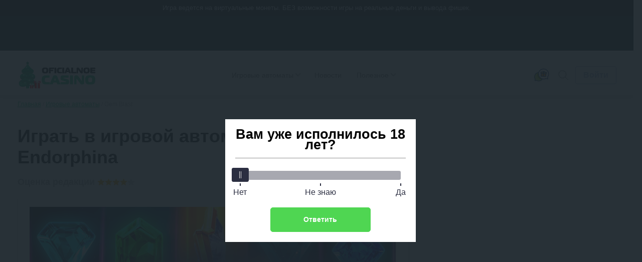

--- FILE ---
content_type: text/html; charset=UTF-8
request_url: https://oficialnoecasino.com/gem-blast/
body_size: 201116
content:
<!DOCTYPE html>
<html lang="ru-RU"
	prefix="og: https://ogp.me/ns#"         class="html-double">
<head>
	    <meta charset="UTF-8">
    <meta http-equiv="X-UA-Compatible" content="IE=edge">
    <meta name="viewport" content="width=device-width, initial-scale=1.0">

    <meta name="theme-color" content="#fff"/>

    <meta name="apple-mobile-web-app-capable" content="yes"/>
    <meta name="apple-mobile-web-app-status-bar-style" content="default"/>

    <link rel="manifest" href="https://oficialnoecasino.com/wp-content/themes/oficial/assets/favicon/site.webmanifest">

    <link rel="mask-icon" href="https://oficialnoecasino.com/wp-content/themes/oficial/assets/favicon/safari-pinned-tab.svg"
          color="#ffe600">

    <meta name="msapplication-TileColor" content="#464646">
    <meta name="msapplication-config" content="https://oficialnoecasino.com/wp-content/themes/oficial/assets/favicon/browserconfig.xml">

	
	
    <title>Игровой автомат Gem Blast (Взрыв драгоценных камней) от Endorphina — играть онлайн в бесплатном режиме и без регистрации в 2026 году</title>

		<style>img:is([sizes="auto" i], [sizes^="auto," i]) { contain-intrinsic-size: 3000px 1500px }</style>
	<style>.wprv-box__head{max-height:90px;margin:0 0 10px;background:#1a1e2e;overflow:hidden;}.wprv-box__head .wprv-pc,.wprv-box__head .wprv-mobile{position:absolute;top:0; bottom:0; left:0; right:0;}.wprv-box__head{width:100%;position:relative;padding-bottom:calc(90 / 414 * 100%);}@media (min-width:768px){.wprv-box__head{padding-bottom:calc(80 / 1440 * 100%);}}</style>

<!-- All In One SEO Pack 3.7.1[931,976] -->
<meta name="description"  content="Игровой автомат Gem Blast от Endorphina в онлайн казино✌ Проверенный разработчик ✌ Бесплатная игра без регистрации ✌ Мобильная версия!" />

<script type="application/ld+json" class="aioseop-schema">{}</script>
<link rel="canonical" href="https://oficialnoecasino.com/gem-blast/" />
<!-- All In One SEO Pack -->
<style id="whcb-script-first">.gifd,#header > nav > div,body > div.container.flex > section > div.box__iframe > div.slot-bonus,.hamburger-casino,.slot-bonus,#hamburger-casino,.item,.promocode,.box__topcasino.items_casino.shortcode ,.bonuses__table.main-content.single-casino,.box__topcasino,.btn.btn-light.outLink,.bonus-instruction__content.js__item,.bonus-instruction,.bonus-instruction__footer-image,.outLink,.items.top-casino.blocked,.item,#header > a.gifd,.items_casino.shortcode,.casino__bonus,.navi__bottom.footer__menu,.popup__body.small-size.modal-promocode,#post-5044616 > div.post__content > div,#post-5043756 > div.post__content > div,#post-5042768 > div.post__content > div,#post-5044561 > div.post__content > div,#post-5043830 > div.post__content > div,#post-5044292 > div.post__content > div,#post-5044186 > div.post__content > div,#post-5042740 > div.post__content > div,#post-5044083 > div.post__content > div,#post-5042819 > div.post__content > div,#post-5042880 > div.post__content > div,#post-5044112 > div.post__content > div,#post-5044426 > div.post__content > div,#post-5043057 > div.post__content > div,#post-5043007 > div.post__content > div,#post-5043023 > div.post__content > div,#post-5044011 > div.post__content > div,#post-5043262 > div.post__content > div,#post-5042937 > div.post__content > div,#post-5043938 > div.post__content > div,#post-5043722 > div.post__content > div,#post-5043146 > div.post__content > div,.bonus__properties ,#header > nav > ul > li:nth-child(1),#header > nav > ul > li:nth-child(3),#header > nav > ul > li:nth-child(4),.shortcode,.footer__telegram,.tg-link.tg-link--desktop,.bonus-gradient,#slider-casino-ow,.btn.btn-orange.small.outLink,.slot-bonus,.slot-bonus,.li-white,.pay,.items_casino.shortcode,.items_casino.shortcode ,.show-more,#header > nav > ul > li.item.has-children.active > ul > li:nth-child(4),.faq,#cb__menu_5020284,.page-id-5020080,.page__content,.casino__btn,.widget,.show-more,.btn.btn-orange.outLink.js__getpromo,.casino__bonus,.front__title.heading,#menu-srezy-slotov,.top-bonus-box.items,.btn.btn-light.btn-more,.heading,.msc-item.js__item,.main-slice__casino,.full-wrapper.full-wrapper--dark.full-wrapper-grid,.main-slice__casino,.top-bonus-box.items,#menu-srezy-kazino,#menu-srezy-bonusov{display:none;}</style><script>window.dataLayer = window.dataLayer || [];window.dataLayer.push( {'event':'pageType','eventCategory':'SlotsReview','eventAction':'List','pageCategory':'Обзор слота','pageName':'Gem Blast'} );</script>
<style id='classic-theme-styles-inline-css' type='text/css'>
/*! This file is auto-generated */
.wp-block-button__link{color:#fff;background-color:#32373c;border-radius:9999px;box-shadow:none;text-decoration:none;padding:calc(.667em + 2px) calc(1.333em + 2px);font-size:1.125em}.wp-block-file__button{background:#32373c;color:#fff;text-decoration:none}
</style>
<style id='global-styles-inline-css' type='text/css'>
:root{--wp--preset--aspect-ratio--square: 1;--wp--preset--aspect-ratio--4-3: 4/3;--wp--preset--aspect-ratio--3-4: 3/4;--wp--preset--aspect-ratio--3-2: 3/2;--wp--preset--aspect-ratio--2-3: 2/3;--wp--preset--aspect-ratio--16-9: 16/9;--wp--preset--aspect-ratio--9-16: 9/16;--wp--preset--color--black: #000000;--wp--preset--color--cyan-bluish-gray: #abb8c3;--wp--preset--color--white: #ffffff;--wp--preset--color--pale-pink: #f78da7;--wp--preset--color--vivid-red: #cf2e2e;--wp--preset--color--luminous-vivid-orange: #ff6900;--wp--preset--color--luminous-vivid-amber: #fcb900;--wp--preset--color--light-green-cyan: #7bdcb5;--wp--preset--color--vivid-green-cyan: #00d084;--wp--preset--color--pale-cyan-blue: #8ed1fc;--wp--preset--color--vivid-cyan-blue: #0693e3;--wp--preset--color--vivid-purple: #9b51e0;--wp--preset--gradient--vivid-cyan-blue-to-vivid-purple: linear-gradient(135deg,rgba(6,147,227,1) 0%,rgb(155,81,224) 100%);--wp--preset--gradient--light-green-cyan-to-vivid-green-cyan: linear-gradient(135deg,rgb(122,220,180) 0%,rgb(0,208,130) 100%);--wp--preset--gradient--luminous-vivid-amber-to-luminous-vivid-orange: linear-gradient(135deg,rgba(252,185,0,1) 0%,rgba(255,105,0,1) 100%);--wp--preset--gradient--luminous-vivid-orange-to-vivid-red: linear-gradient(135deg,rgba(255,105,0,1) 0%,rgb(207,46,46) 100%);--wp--preset--gradient--very-light-gray-to-cyan-bluish-gray: linear-gradient(135deg,rgb(238,238,238) 0%,rgb(169,184,195) 100%);--wp--preset--gradient--cool-to-warm-spectrum: linear-gradient(135deg,rgb(74,234,220) 0%,rgb(151,120,209) 20%,rgb(207,42,186) 40%,rgb(238,44,130) 60%,rgb(251,105,98) 80%,rgb(254,248,76) 100%);--wp--preset--gradient--blush-light-purple: linear-gradient(135deg,rgb(255,206,236) 0%,rgb(152,150,240) 100%);--wp--preset--gradient--blush-bordeaux: linear-gradient(135deg,rgb(254,205,165) 0%,rgb(254,45,45) 50%,rgb(107,0,62) 100%);--wp--preset--gradient--luminous-dusk: linear-gradient(135deg,rgb(255,203,112) 0%,rgb(199,81,192) 50%,rgb(65,88,208) 100%);--wp--preset--gradient--pale-ocean: linear-gradient(135deg,rgb(255,245,203) 0%,rgb(182,227,212) 50%,rgb(51,167,181) 100%);--wp--preset--gradient--electric-grass: linear-gradient(135deg,rgb(202,248,128) 0%,rgb(113,206,126) 100%);--wp--preset--gradient--midnight: linear-gradient(135deg,rgb(2,3,129) 0%,rgb(40,116,252) 100%);--wp--preset--font-size--small: 13px;--wp--preset--font-size--medium: 20px;--wp--preset--font-size--large: 36px;--wp--preset--font-size--x-large: 42px;--wp--preset--spacing--20: 0.44rem;--wp--preset--spacing--30: 0.67rem;--wp--preset--spacing--40: 1rem;--wp--preset--spacing--50: 1.5rem;--wp--preset--spacing--60: 2.25rem;--wp--preset--spacing--70: 3.38rem;--wp--preset--spacing--80: 5.06rem;--wp--preset--shadow--natural: 6px 6px 9px rgba(0, 0, 0, 0.2);--wp--preset--shadow--deep: 12px 12px 50px rgba(0, 0, 0, 0.4);--wp--preset--shadow--sharp: 6px 6px 0px rgba(0, 0, 0, 0.2);--wp--preset--shadow--outlined: 6px 6px 0px -3px rgba(255, 255, 255, 1), 6px 6px rgba(0, 0, 0, 1);--wp--preset--shadow--crisp: 6px 6px 0px rgba(0, 0, 0, 1);}:where(.is-layout-flex){gap: 0.5em;}:where(.is-layout-grid){gap: 0.5em;}body .is-layout-flex{display: flex;}.is-layout-flex{flex-wrap: wrap;align-items: center;}.is-layout-flex > :is(*, div){margin: 0;}body .is-layout-grid{display: grid;}.is-layout-grid > :is(*, div){margin: 0;}:where(.wp-block-columns.is-layout-flex){gap: 2em;}:where(.wp-block-columns.is-layout-grid){gap: 2em;}:where(.wp-block-post-template.is-layout-flex){gap: 1.25em;}:where(.wp-block-post-template.is-layout-grid){gap: 1.25em;}.has-black-color{color: var(--wp--preset--color--black) !important;}.has-cyan-bluish-gray-color{color: var(--wp--preset--color--cyan-bluish-gray) !important;}.has-white-color{color: var(--wp--preset--color--white) !important;}.has-pale-pink-color{color: var(--wp--preset--color--pale-pink) !important;}.has-vivid-red-color{color: var(--wp--preset--color--vivid-red) !important;}.has-luminous-vivid-orange-color{color: var(--wp--preset--color--luminous-vivid-orange) !important;}.has-luminous-vivid-amber-color{color: var(--wp--preset--color--luminous-vivid-amber) !important;}.has-light-green-cyan-color{color: var(--wp--preset--color--light-green-cyan) !important;}.has-vivid-green-cyan-color{color: var(--wp--preset--color--vivid-green-cyan) !important;}.has-pale-cyan-blue-color{color: var(--wp--preset--color--pale-cyan-blue) !important;}.has-vivid-cyan-blue-color{color: var(--wp--preset--color--vivid-cyan-blue) !important;}.has-vivid-purple-color{color: var(--wp--preset--color--vivid-purple) !important;}.has-black-background-color{background-color: var(--wp--preset--color--black) !important;}.has-cyan-bluish-gray-background-color{background-color: var(--wp--preset--color--cyan-bluish-gray) !important;}.has-white-background-color{background-color: var(--wp--preset--color--white) !important;}.has-pale-pink-background-color{background-color: var(--wp--preset--color--pale-pink) !important;}.has-vivid-red-background-color{background-color: var(--wp--preset--color--vivid-red) !important;}.has-luminous-vivid-orange-background-color{background-color: var(--wp--preset--color--luminous-vivid-orange) !important;}.has-luminous-vivid-amber-background-color{background-color: var(--wp--preset--color--luminous-vivid-amber) !important;}.has-light-green-cyan-background-color{background-color: var(--wp--preset--color--light-green-cyan) !important;}.has-vivid-green-cyan-background-color{background-color: var(--wp--preset--color--vivid-green-cyan) !important;}.has-pale-cyan-blue-background-color{background-color: var(--wp--preset--color--pale-cyan-blue) !important;}.has-vivid-cyan-blue-background-color{background-color: var(--wp--preset--color--vivid-cyan-blue) !important;}.has-vivid-purple-background-color{background-color: var(--wp--preset--color--vivid-purple) !important;}.has-black-border-color{border-color: var(--wp--preset--color--black) !important;}.has-cyan-bluish-gray-border-color{border-color: var(--wp--preset--color--cyan-bluish-gray) !important;}.has-white-border-color{border-color: var(--wp--preset--color--white) !important;}.has-pale-pink-border-color{border-color: var(--wp--preset--color--pale-pink) !important;}.has-vivid-red-border-color{border-color: var(--wp--preset--color--vivid-red) !important;}.has-luminous-vivid-orange-border-color{border-color: var(--wp--preset--color--luminous-vivid-orange) !important;}.has-luminous-vivid-amber-border-color{border-color: var(--wp--preset--color--luminous-vivid-amber) !important;}.has-light-green-cyan-border-color{border-color: var(--wp--preset--color--light-green-cyan) !important;}.has-vivid-green-cyan-border-color{border-color: var(--wp--preset--color--vivid-green-cyan) !important;}.has-pale-cyan-blue-border-color{border-color: var(--wp--preset--color--pale-cyan-blue) !important;}.has-vivid-cyan-blue-border-color{border-color: var(--wp--preset--color--vivid-cyan-blue) !important;}.has-vivid-purple-border-color{border-color: var(--wp--preset--color--vivid-purple) !important;}.has-vivid-cyan-blue-to-vivid-purple-gradient-background{background: var(--wp--preset--gradient--vivid-cyan-blue-to-vivid-purple) !important;}.has-light-green-cyan-to-vivid-green-cyan-gradient-background{background: var(--wp--preset--gradient--light-green-cyan-to-vivid-green-cyan) !important;}.has-luminous-vivid-amber-to-luminous-vivid-orange-gradient-background{background: var(--wp--preset--gradient--luminous-vivid-amber-to-luminous-vivid-orange) !important;}.has-luminous-vivid-orange-to-vivid-red-gradient-background{background: var(--wp--preset--gradient--luminous-vivid-orange-to-vivid-red) !important;}.has-very-light-gray-to-cyan-bluish-gray-gradient-background{background: var(--wp--preset--gradient--very-light-gray-to-cyan-bluish-gray) !important;}.has-cool-to-warm-spectrum-gradient-background{background: var(--wp--preset--gradient--cool-to-warm-spectrum) !important;}.has-blush-light-purple-gradient-background{background: var(--wp--preset--gradient--blush-light-purple) !important;}.has-blush-bordeaux-gradient-background{background: var(--wp--preset--gradient--blush-bordeaux) !important;}.has-luminous-dusk-gradient-background{background: var(--wp--preset--gradient--luminous-dusk) !important;}.has-pale-ocean-gradient-background{background: var(--wp--preset--gradient--pale-ocean) !important;}.has-electric-grass-gradient-background{background: var(--wp--preset--gradient--electric-grass) !important;}.has-midnight-gradient-background{background: var(--wp--preset--gradient--midnight) !important;}.has-small-font-size{font-size: var(--wp--preset--font-size--small) !important;}.has-medium-font-size{font-size: var(--wp--preset--font-size--medium) !important;}.has-large-font-size{font-size: var(--wp--preset--font-size--large) !important;}.has-x-large-font-size{font-size: var(--wp--preset--font-size--x-large) !important;}
:where(.wp-block-post-template.is-layout-flex){gap: 1.25em;}:where(.wp-block-post-template.is-layout-grid){gap: 1.25em;}
:where(.wp-block-columns.is-layout-flex){gap: 2em;}:where(.wp-block-columns.is-layout-grid){gap: 2em;}
:root :where(.wp-block-pullquote){font-size: 1.5em;line-height: 1.6;}
</style>
<link rel='stylesheet' id='tlp-css' href='https://oficialnoecasino.com/wp-content/plugins/ap-tooltips/assets/style.css?ver=6.7.3' type='text/css' media='all' />
<link rel='stylesheet' id='tablepress-custom-css' href='https://oficialnoecasino.com/wp-content/tablepress-custom.min.css?ver=2' type='text/css' media='all' />
<link rel="prefetch" href="https://oficialnoecasino.com/wp-content/plugins/helpful-source/assets/modal/modal.js" as="script">
        <link rel="apple-touch-icon" sizes="180x180" href="https://oficialnoecasino.com/wp-content/themes/oficial/assets/favicon/apple-touch-icon.png">
        <link rel="icon" type="image/png" sizes="32x32" href="https://oficialnoecasino.com/wp-content/themes/oficial/assets/favicon/favicon-32x32.png">
        <link rel="icon" type="image/png" sizes="16x16" href="https://oficialnoecasino.com/wp-content/themes/oficial/assets/favicon/favicon-16x16.png">
        <link rel="manifest" href="https://oficialnoecasino.com/wp-content/themes/oficial/assets/favicon/site.webmanifest">
        <link rel="mask-icon" href="https://oficialnoecasino.com/wp-content/themes/oficial/assets/favicon/safari-pinned-tab.svg" color="#5bbad5">
        <meta name="msapplication-TileColor" content="#da532c">
        <meta name="theme-color" content="#ffffff">
    		<style type="text/css" id="wp-custom-css">
			.jw-state-idle .jw-controls {
    background: none !important;
}

.jw-state-idle .jw-display-icon-container .jw-svg-icon-play {
    color: rgba(255, 255, 255, 0) !important;
    background-image: url("data:image/svg+xml,%3Csvg xmlns='http://www.w3.org/2000/svg' height='100%25' version='1.1' viewBox='0 0 68 48' width='100%25'%3E%3Cpath class='ytp-large-play-button-bg' d='M66.52,7.74c-0.78-2.93-2.49-5.41-5.42-6.19C55.79,.13,34,0,34,0S12.21,.13,6.9,1.55 C3.97,2.33,2.27,4.81,1.48,7.74C0.06,13.05,0,24,0,24s0.06,10.95,1.48,16.26c0.78,2.93,2.49,5.41,5.42,6.19 C12.21,47.87,34,48,34,48s21.79-0.13,27.1-1.55c2.93-0.78,4.64-3.26,5.42-6.19C67.94,34.95,68,24,68,24S67.94,13.05,66.52,7.74z' fill='%23f00'%3E%3C/path%3E%3Cpath d='M 45,24 27,14 27,34' fill='%23fff'%3E%3C/path%3E%3C/svg%3E");
    background-repeat: no-repeat;
    background-position: center;
}

.jw-state-idle .jw-display-icon-container .jw-button-color:hover {
    opacity: 0.8;
}		</style>
		
    <script type="text/javascript">
        var _ajaxurl = 'https://oficialnoecasino.com/wp-admin/admin-ajax.php';
    </script>

    <style>embed,iframe,img,object,video{max-width:100%}iframe,img{border:0}html{line-height:1.15;-webkit-text-size-adjust:100%}body{margin:0}svg:not(:root){overflow:hidden}*,:after,:before{box-sizing:border-box}img{height:auto;vertical-align:middle}a:active,a:focus,a:hover{outline:0}b,strong{font-weight:700}button,input,select,textarea{font-family:inherit;font-size:inherit;line-height:inherit}[role=button],button,html input[type=button],input[type=reset],input[type=submit]{-webkit-appearance:button;cursor:pointer}ol,p,ul{margin:16px 0}
h1,h2,.h2,h3,h4,h5 { font-weight: bold;} h1 { font-size: 36px; line-height: 42px; margin: 0 0 15px;} h2,.h2 { font-size: 30px; line-height: 36px;} h3 { font-size: 24px; line-height: 28px;} h4 { font-size: 18px; line-height: 27px;} h5 { font-size: 16px; line-height: 19px;} @media (max-width: 768px) { h1,h2 { font-size: 20px; line-height: 23px; margin: 0 0 5px; }}
.btn,.comment-reply-link{ padding: 8px; border-radius: 4px; font-size: 16px; line-height: 18px; text-align: center; cursor: pointer; text-decoration: none; display: inline-block;} .small{ font-size: 14px;} .btn-light,.comment-reply-link{ border: 1px solid #A7BBE1; color: #A7BBE1; background-color: #fff; position: relative; overflow: hidden; z-index: 1;} .btn-light::before,.comment-reply-link:before { content: ""; position: absolute; z-index: -1; top: 0; left: 0; right: 0; bottom: 0; background: #A7BBE1; transform: scaleX(0); transform-origin: 0 50%; transition-property: transform; transition-duration: 0.3s; transition-timing-function: ease-out;} .open-auth { font-weight: bold; border: 1px solid #A7BBE1; color: #A7BBE1; background-color: #fff; padding: 8px 15px;} .btn-orange{ background: #6186FD; color: #fff; border: 1px solid #6186FD; position: relative; z-index: 1;} .btn-orange:before { content: ""; position: absolute; z-index: -1; top: 0; left: 0; right: 0; bottom: 0; background: #85a1fb; transform: scaleX(0); transform-origin: 0 50%; transition-property: transform; transition-duration: 0.3s; transition-timing-function: ease-out;} .btn-green { background: #0FCC7C; color: #fff; padding: 9px 4px;} .btn-green:hover { background: #00B86A; color: #fff;} .btn-white{ background: #FFFFFF; border-radius: 4px; border: 1px solid #AEAEB2; cursor: default;} .more-country{ border-bottom: 1px dashed #0FCC7C; text-decoration: none; color: #0FCC7C; cursor: pointer;} .btn-center { display: table; width: 230px; margin: 30px auto;} .btn-more{ display: table; padding: 15px 24px; margin: 30px auto; } .load-more,.load-more-comments{ width: 240px; height: 48px; background: #F7F7F7; border-radius: 4px; font-weight: bold; font-size: 16px; line-height: 19px; text-align: center; color: #AEAEB2; margin: 36px auto ; border: 0; display: block; cursor: pointer; transition: ease all .3s; position: relative; overflow: hidden;} .load-more::before,.load-more-comments::before { position: absolute; top: 0; left: -75%; z-index: 2; display: block; content: ''; width: 50%; height: 100%; background: linear-gradient(to right,rgba(255,255,255,0) 0%,rgba(255,255,255,.6) 100%); transform: skewX(-25deg);} .load-more[data-ids="[]"] { display: none;} .load-more.loading:before,.load-more-comments.loading::before { animation: shine .75s;} @keyframes shine { 100% { left: 125%; }} .btn-red{ border: 1px solid #ff2d55; color: #fff; background-color: #ff2d55; position: relative; overflow: hidden; z-index: 1;}.btn-red:before { content: ""; position: absolute; z-index: -1; top: 0; left: 0; right: 0; bottom: 0; background: #fd0000; transform: scaleX(0); transform-origin: 0 50%; transition-property: transform; transition-duration: 0.3s; transition-timing-function: ease-out;}
.sb-search-container{ position: relative; width: 48px; height: 48px; z-index: 2; }.sb-search { position: absolute; right: 0; width: 0; min-width: 48px; height: 48px; float: right; overflow: hidden; transition: width 0.3s; -webkit-backface-visibility: hidden;} .sb-search-input { position: absolute; top: 0; right: 40px; border: none; outline: none; background: transparent; width: calc( 100% - 40px ); height: 48px; margin: 0; z-index: 10; padding: 8px 15px 8px 15px; font-family: inherit; color: #2c3e50;} input[type="search"].sb-search-input { -webkit-appearance: none; border-radius: 0; font-size: 14px;line-height: 16px; color: #AEAEB2;} .sb-search-input::-webkit-input-placeholder,.sb-search-input:-moz-placeholder,.sb-search-input::-moz-placeholder,.sb-search-input:-ms-input-placeholder { color: #AEAEB2;} #sb-search .sb-icon-search,#sb-search .sb-search-submit { width: 48px; height: 48px; display: flex; position: absolute; right: 0; top: 0; padding: 0; margin: 0; align-items: center; justify-content: center; cursor: pointer;} .sb-search-submit { background: #fff; opacity: 0; color: transparent; border: none; outline: none; z-index: -1;} .sb-icon-search { color: #9a9d9f;; z-index: 90;} .sb-search.sb-search-open,.no-js .sb-search { width: 840px; background: #fff;} .sb-search.sb-search-open .sb-icon-search,.no-js .sb-search .sb-icon-search { color: #fff; z-index: 11;} .sb-search.sb-search-open .sb-search-submit,.no-js .sb-search .sb-search-submit { z-index: 90;} .sb-search.sb-search-open .sb-search-input{ background: #F7F7F7; border-radius: 12px;} .icon-close,.sb-search.sb-search-open .icon-search,input[type="search" i]::-webkit-search-cancel-button { display: none;}.sb-search.sb-search-open .icon-close{ display: block;}
.widget { background: #FFF; box-shadow: 0 2px 7px rgba(0,0,0,0.2); border-radius: 8px; width: 100%;} .widget+.widget { margin-top: 24px;} .widget-title { font-weight: bold; font-size: 20px; line-height: 23px; color: #000; padding: 18px 24px; text-align: center;} .widget .item { padding: 24px; background: #F7F7F7;} .widget .item:after { content: ''; display: block; clear: both;} .widget .item+.item { border-top: 1px solid #E5E5EA; clear: both;} .item__logo { border-radius: 4px; width: 100px; margin-right: 15px; display: block; float: left; min-height: 66px; position: relative; overflow: hidden;} .item__logo img{ display: block;} .widget .item.game { display: flex; flex-direction: row; gap: 15px;} .widget .item.game .item__logo { float: none; margin: 0; height: fit-content; min-width: 100px;} .widget .item.game:after { display: none;} .widget .item.game .item-content { width: 100%; display: flex; flex-wrap: wrap; justify-content: space-between; gap: 10px;} .widget .item.game .item__name { display: -webkit-box; -webkit-box-orient: vertical; -moz-box-orient: vertical; -ms-box-orient: vertical; box-orient: vertical; -webkit-line-clamp: 2; -moz-line-clamp: 2; -ms-line-clamp: 2; line-clamp: 2; overflow: hidden; word-break: auto-phrase; max-width: none; max-width: calc(100% - 60px);} .widget .item.game .item__rate { float: none;} .widget .item.game .item-content-title { display: flex; flex-direction: row; flex-wrap: wrap; justify-content: space-between; gap: 5px; width: 100%;} .widget .item.game .item__brands { width: 100%;} .item__name { font-weight: bold; font-size: 16px; line-height: 26px; color: #000000; text-decoration: none; float: left; max-width: 155px;} .widget .item__rate { float: right;}.widget .item__rate .star-full{ width: 15px; height: 14px;} .widget .item__description { color: #333333; clear: right; font-size: 16px; line-height: 19px;} .widget .item__description svg { width: 16px; height: 16px;} .widget .item__description span { color: #6186FD; font-weight: bold;} .widget .line { float: left; clear: both; font-size: 14px; color: #999;}.widget .copy-code{ margin-right: 2px;} .btn-orange { float: right;} .item__more { padding: 20px; font-size: 16px; line-height: 19px; text-align: center; text-decoration-line: underline; color: #0FCC7C; display: block;} .item__brands { font-size: 12px; line-height: 14px; color: #AEAEB2; clear: right;} .bonus .item__description {font-weight: bold;font-size: 18px;line-height: 21px;color: #333333;} .bonus-type { background: #0FCC7C; padding: 3px 4px; font-weight: bold; font-size: 12px; line-height: 14px; letter-spacing: 0.05em; color: #FFFFFF; margin-bottom: 6px; display: inline-block;} .item__logo::before { position: absolute; top: 0; left: -75%; z-index: 2; display: block; content: ''; width: 50%; height: 100%; background: linear-gradient(to right,rgba(255,255,255,0) 0%,rgba(255,255,255,.3) 100%); transform: skewX(-25deg);} @keyframes shine { 100% { left: 125%; }} @media (max-width: 768px),(orientation: landscape) and (max-width: 860px) { .sidebar{ clear: both; min-width: 100%; max-width: 100%; margin-top: 36px; }} .sidebar .last-news .post__thumb{ border-radius: 4px;} .sidebar .star-rating{ margin: 0; height: 32px;}.sidebar .star-rating .screen-reader-text{ clip: inherit; clip-path: inherit; height: inherit; width: inherit; overflow: inherit; right: 0; position: inherit !important; line-height: 32px;} .labels{ display: flex; justify-content: space-between;} .labels .bonus-holder{ background: #3bc40b;} .item__bonus__container{ background: linear-gradient(90deg,rgba(204,255,0,.15) 0,rgba(45,255,205,.15) 100%),#FFF; border-radius: 4px; padding: 10px; border: dashed 1px rgba(15,204,124,.7); position: relative; float: left; width: 100%; clear: both; margin-top: 10px;} .copy-code__label{ font-size: 14px; line-height: 16px; color: #333333; font-weight: bold;} .bonus__contener__promo{ background: linear-gradient(90deg,rgba(204,255,0,.15) 0,rgba(45,255,205,.15) 100%),#FFF; border-radius: 4px; border: dashed 1px rgba(15,204,124,.7); position: relative; float: left; width: 100%; clear: both; margin-top: 15px; text-align: center;}.bonus__contener__promo .line,.bonus__contener__promo .btn{ float: none;}.bonus__contener__promo .btn{ padding: 5px 15px; margin-top: 16px;}.bonus__contener__promo .line + .btn { margin: 0;}.bonus__contener__promo .copy-code:after{ right: -30px;} .bonus__contener__promo .item__logo{ margin: -1px;} .widget__bonuses .line{ width: calc(100% - 100px); display: inline-block;}.widget__bonuses .copy-code__label{ font-size: 13px;}.widget__bonuses .copy-code{ font-size: 14px;} @media (max-width: 430px){ .widget__bonuses .copy-code__label{ display: block; }}
* { box-sizing: border-box; outline: none;} a { color: #0FCC7C; transition: ease all .3s;} a:hover { text-decoration: none; color: #059c5d;} img { max-width: 100%; height: inherit;} .container { max-width: 1224px; margin-right: auto; margin-left: auto; padding: 0 15px;} .container:after { content: ""; display: block; clear: both;} .container.flex { margin-top: 36px;} .main { flex: 1; padding-right: 24px; width: calc(100% - 392px); float: left;} .main.full { width: 100%;} .sidebar { flex: 0 392px; width: 392px; float: right; margin-bottom: 30px;} body { font-family: -apple-system,BlinkMacSystemFont,Roboto,'Helvetica Neue',Helvetica,Arial,'sans-serif'; font-size: 18px; line-height: 27px; overflow-x: hidden; color: #000; min-width: 320px;} #header { position: relative; display: flex; flex-direction: row; flex-wrap: wrap; justify-content: space-between; align-items: center; padding-top: 12px; padding-bottom: 12px; z-index: 5;} #header:before { content: ''; box-shadow: 0 4px 12px rgba(0,0,0,.12); position: absolute; z-index: -1; top: 0; left: 50%; width: 100vw; height: 100%; margin-left: -50vw;} .logo { margin-right: auto;} .logo__link,.logo__link img { display: block;} .hamburger { display: none; outline: none;} .menu__main { margin-right: auto;} .menu__dropdown { display: flex; flex-direction: row; margin: 0; padding: 0; list-style: none;} .menu__dropdown li { padding: 10px 20px; position: relative;} .menu__dropdown a { font-size: 14px; line-height: 16px; text-decoration: none; color: #767676; display: block;} .menu__dropdown ul { list-style: none; margin: 10px 0 0 0; padding: 0; visibility: hidden; opacity: 0; position: absolute; transition: all 0.5s ease; left: 10px; top: 26px; display: none; z-index: 3; background: #fff; box-shadow: 0 2px 45px rgba(178,165,105,.25); min-width: 220px;} .menu__dropdown li:hover > ul,.menu__dropdown li ul:hover { visibility: visible; opacity: 1; display: block} .menu__dropdown li li { clear: both; width: 100%; padding: 0;} .menu__dropdown li li a:hover,.menu__dropdown li li.active { background: rgba(0,0,0,.08);} .menu__dropdown li li a { padding: 10px 20px;} .menu__main a:hover,.menu__main .active > a,.menu__dropdown > li:hover > a,.menu__dropdown > li.active > a { color: #6186FD;} .caret { display: inline-block; width: 8px; height: 8px; border-right: solid #aeaeb2 1.5px; border-bottom: solid #aeaeb2 1.5px; transform: rotateZ(45deg); transform-origin: 100%; margin-left: 4px;} .menu__dropdown li:hover .caret { border-right: solid #6186FD 1.5px; border-bottom: solid #6186FD 1.5px;} .menu__dropdown .submenu .has-children:hover .submenu { left: 96%; position: absolute; top: -10px;} .menu__dropdown .has-children .has-children .caret { float: right; transform: rotate(-45deg); position: absolute; right: 15px; top: 10px;} .menu__dropdown .submenu li:hover > a { background: rgba(0,0,0,.08);} .menu__hidden { display: none;} .menu__dropdown > li { display: flex; flex-direction: row-reverse; align-items: center;} .menu__dropdown > li { padding: 10px 15px;} .gifd { display: block; background: url(/wp-content/themes/oficial/assets/images/gift.svg) no-repeat center center; width: 36px; height: 36px;} .icon { width: 24px; height: 24px;} .star-full { fill: #faab00;} .star-empty { fill: #d2d2d2;} .star-half { fill: #faab00;} .main-stop { stop-color: red;} .alt-stop { stop-color: green;} .copy { fill: #6186FD; width: 18px; height: 18px; cursor: pointer;} [name="menu__main"] { display: none;} .header .social { display: none;} .copy-code { font-weight: bold; font-size: 16px; line-height: 19px; text-transform: uppercase; border-bottom: 1px dashed #6186FD; color: #6186FD; cursor: pointer; transition: ease all .3s; position: relative;} .copy-code:after { content: ''; background-image: url("/wp-content/themes/oficial/assets/images/finger.svg"); width: 31px; height: 30px; position: absolute; right: 0; top: 12px; z-index: 2 } .copy-code:hover { border-bottom: 1px dashed transparent;} .videoWrapper { position: relative; padding-bottom: 56.25%; height: 0;} .videoWrapper iframe { position: absolute; top: 0; left: 0; width: 100%; height: 100%;} .btn-login { font-weight: bold;} .tg-link:before { content: ''; background-size: contain; background-position: center; background-repeat: no-repeat; box-sizing: border-box; width: 25px; height: 23px; display: block;} .tg-link--desktop:before { background-image: url("data:image/svg+xml,%3Csvg xmlns='http://www.w3.org/2000/svg' %3E%3Cpath d='M19.15 2.111 1.434 8.943c-1.21.485-1.203 1.16-.22 1.46l4.417 1.38 1.691 5.183c.205.567.104.792.7.792.46 0 .663-.21.92-.46.163-.158 1.13-1.1 2.21-2.148l4.595 3.396c.845.466 1.457.225 1.666-.785l3.018-14.218c.309-1.237-.473-1.8-1.281-1.432ZM6.325 11.466l9.959-6.283c.497-.302.953-.14.578.193L8.335 13.07l-.331 3.54-1.68-5.144Z' fill='%23aeaeb2'/%3E%3C/svg%3E"); margin-right: 12px;} .tg-link--mobile:before { background-image: url("data:image/svg+xml,%3Csvg xmlns='http://www.w3.org/2000/svg'%3E%3Cpath d='M19.1498 2.11097L1.43367 8.94342C0.224929 9.42841 0.231179 10.1034 1.21367 10.4034L5.63114 11.7834L7.32238 16.9659C7.52737 17.5333 7.42612 17.7583 8.02237 17.7583C8.48237 17.7583 8.68486 17.5484 8.94236 17.2984C9.10486 17.1396 10.0711 16.1984 11.1511 15.1496L15.7473 18.5458C16.5923 19.0121 17.2036 18.7708 17.4135 17.7608L20.431 3.54346C20.7398 2.30597 19.9585 1.74347 19.1498 2.11097ZM6.32488 11.4659L16.2836 5.18344C16.7811 4.88095 17.2373 5.04344 16.8623 5.37594L8.33487 13.0696L8.00362 16.6109L6.32488 11.4659Z' fill='white'/%3E%3C/svg%3E%0A");} .tg-link--mobile { display: none;} @media (max-width: 500px) { .tg-link--desktop { display: none; }} @media screen and (max-width: 980px) { .sb-search.sb-search-open { width: 700px; } .container.flex { margin-top: 10px; } .breadcrumbs { margin-bottom: 5px !important; } .main { padding: 0; width: 100%; float: none; } .hamburger { display: inline-block; } .logo { order: 2; display: flex; flex-direction: row; align-items: center; } .logo__link,.logo__link img { width: 150px; } .menu__main { margin-right: initial; } .menu__dropdown li { padding: 10px 12px; } .sb-search-container { order: 5; } .gifd { order: 4; width: 24px; height: 24px; background-size: 24px; } .header .btn-login { order: 4; padding: 0 5px; border: 0; } .top__message { display: block; padding: 5px; font-size: 12px; order: 1; } .top__message-slots { font-size: 12px; } .header .social { display: flex; justify-content: center; margin-top: 15px; } .header .social a { background: rgba(255,255,255,0.15); }} .page__content { font-size: 16px; line-height: 24px; color: #777777; margin-bottom: 24px} .page__content h2 { font-weight: bold; font-size: 24px; line-height: 28px; margin: 0 0 12px;} .btn-login .user { display: none;} @media (max-width: 400px) { .sb-search.sb-search-open { width: 300px !important; } .gifd { display: none; } .sb-search.sb-search-open,.no-js .sb-search { width: 255px; } .btn-login { font-size: 0; margin-left: auto } .btn-login .user { width: 25px; height: 25px; line-height: 30px; display: inline; fill: #6186FD; margin-top: 2px; }} @media (orientation: landscape) and (max-width: 1120px) { .hamburger { display: inline-block; } .logo { order: 2; display: flex; flex-direction: row; align-items: center; margin-right: auto } .logo__link,.logo__link img { width: 150px; } .sb-search-container { order: 5; } .gifd { order: 4; width: 24px; height: 24px; background-size: 24px; margin-right: 10px } .header .btn-login { order: 4; padding: 0 5px; border: 0; } .no-js .sb-search { width: 350px; } .main { width: 100%; padding-right: 0; } } .dropdown__container { margin: 0 0 15px !important; position: relative;} .dropdown__link { color: #000; font-size: 14px; line-height: 16px; border: none; cursor: pointer; text-decoration: none; position: relative; padding-right: 10px; display: flex; align-items: center;} .dropdown { position: relative; display: inline-block;} .sort_icon { width: 26px; height: 16px; margin: 0 5px 0 0; pointer-events: none;} .dropdown__content { display: none; position: absolute; top: 29px; left: 0; background: #fff; box-shadow: 0 2px 45px rgb(178 165 105 / 25%); z-index: 3;} .dropdown__content a { padding: 10px 15px; text-decoration: none; font-size: 14px; line-height: 16px; color: #aeaeb2; display: block;} .dropdown__content ul { list-style: none; margin: 0; padding: 0;} .dropdown__content a:hover { background-color: #ddd; color: #6186FD;} .show { display: block;} .dropdown__lang { margin: 0 0 0 5px !important;} .dropdown__lang img { margin-right: 8px; width: auto; height: 16px; display: block; border: solid #787878 1px; pointer-events: none;} .dropdown__lang a { color: #aeaeb2; font-size: 14px; line-height: 16px; display: flex; align-items: center; padding: 10px;} .dropdown__lang .dropdown__content { white-space: nowrap; min-width: 90px; top: 40px;} .dropdown__lang .dropdown__link:after { content: ''; border: solid #aeaeb2; border-width: 0 1px 1px 0; display: inline-block; padding: 3px; transform: rotate(45deg); margin: -3px 0 0 8px; transition: ease all .3s;} .dropdown__lang a:hover { color: #6186FD;} .dropdown__lang a:hover:after { border-color: #6186FD;} @media (max-width: 1120px) { .dropdown__lang { order: 4; } .sb-search-container,.sb-search,#sb-search .sb-icon-search,#sb-search .sb-search-submit { width: 28px; min-width: 28px; margin-left: 8px; }} @media (max-width: 450px) { .header .btn-login span { display: none; } .btn-login .user { display: block; width: 16px; max-height: 18px; fill: #aeaeb2; } .dropdown__lang img { display: none; }} @media (max-width: 340px) { .dropdown__lang { margin: 0 !important; } .dropdown__lang a { padding: 10px 10px 10px 5px; } .logo__link,.logo__link img { width: 140px; } #header { padding: 12px 10px; } .sb-search-container,.sb-search,#sb-search .sb-icon-search,#sb-search .sb-search-submit { margin-left: 0; } } @media (min-width: 1120px) and (max-width: 1160px) { .dropdown__lang a { padding: 10px 0 10px 5px; }} @media (max-width: 1120px) { .tg-link--desktop { order: 4; } .tg-link--mobile { display: flex; border: 1px solid white; padding: 12px; margin: 12px; border-radius: 4px; text-decoration: none; align-items: center; } .tg-link--mobile:before { margin-right: 12px; } .menu__main { order: 6; background: #6186FD; width: calc(100% + 30px); margin: 15px -15px -15px; padding: 10px 0; display: none; } .menu__main a { font-weight: bold; font-size: 24px; line-height: 28px; color: #FFFFFF; } [name="menu__main"]:checked ~ .menu__main { display: block; z-index: 2; } .menu__dropdown { flex-direction: column; width: 100%; text-align: left; align-items: baseline; } .menu__dropdown > li:hover > a,.menu__dropdown > li.active > a { color: rgba(0,0,0,.4); } .caret { display: block; text-decoration: none; white-space: nowrap; letter-spacing: .5px; color: #fff; width: inherit; height: inherit; border: 0 !important; transform: unset !important; transform-origin: unset !important; font-weight: bold; font-size: 24px; line-height: 28px; position: static !important; margin: 0; } .caret:after { content: attr(data-name); } .item.has-children > a { display: none; } .menu__dropdown > li { flex-direction: column; width: 100%; text-align: left; align-items: baseline; } .submenu { background: transparent !important; position: static !important; box-shadow: none !important; padding-left: 15px !important; width: 100%; margin-top: 0 !important; } .menu__main li .menu__hidden:checked ~ .submenu { display: flex; flex-direction: column; visibility: visible; opacity: 1; } .menu__dropdown li li a,.menu__dropdown li li .caret { padding: 7px 10px; font-size: 16px; line-height: 18px; } .menu__main a:hover,.menu__main .active > a { color: rgb(0 0 0 / 50%); } .menu__main li .menu__hidden:checked ~ a { display: block; padding: 7px 10px 7px 25px; font-size: 16px; line-height: 18px; color: #ffffff; background: transparent; } .menu__main .submenu .menu__hidden:checked ~ a[href="#"] { display: none; } .menu__main li .menu__hidden:checked ~ .caret { margin-bottom: 10px; } .menu__dropdown li li a:hover,.menu__dropdown li li.active { background: rgba(0,0,0,.0); } .item.has-children { position: relative; } .caret:before { content: ''; display: inline-block; width: 8px; height: 8px; border-right: solid #fff 1.5px; border-bottom: solid #fff 1.5px; transform: rotateZ(45deg); transform-origin: 100%; position: absolute; right: 20px; top: 18px; } .menu__dropdown li li .caret:before { right: 20px; top: 10px; } .menu__dropdown li:hover > ul,.menu__dropdown li ul:hover { visibility: hidden; opacity: 0; display: none; }} .author-card { background: #FFF; box-shadow: 0 2px 7px rgb(0 0 0 / 5%); border-radius: 8px; width: 100%; padding: 18px 24px; clear: both; margin-bottom: 30px; position: relative;} .author-card--title { font-weight: bold; font-size: 22px; line-height: 28px; margin-bottom: 10px;} .author-card__logo { float: left; margin: 0 15px 5px 0;} .author-card__description { clear: both; font-size: 14px; line-height: 18px;} .author-card__name { color: #000; text-decoration: none;} .author-card__position { opacity: .7; font-size: 14px;} .author-card__social-links { display: flex; flex-direction: row; position: absolute; right: 24px; top: 18px;} .author-card__social-links a,.author-card__social-links svg { display: block; width: 30px; height: 30px;} .author-card__social-links a { margin: 0 2.5px;} .author-card__social-links svg { fill: #fff; background: #6186fd; padding: 7px;} .author-card__social-links a:hover { opacity: .8;} .times .post__time { padding: 12px 12px 2px 0;} .post__time.update-time { padding: 0 0 12px 0;} .post__data { font-weight: 400; font-size: 15px; line-height: 18px; width: calc(100% - 100px); float: right; padding: 12px 12px 12px;} .author-card__social-links.social_sidebar { position: static; margin-left: -2.5px; margin-top: 5px;} @media (max-width: 768px) { .sb-search.sb-search-open { width: 500px; } .items_casino.shortcode .hidden { display: flex !important; } .items_casino.shortcode .item { min-width: 243px; } .items_casino.shortcode { overflow-x: auto; } .author-card__social-links { position: static; float: left; clear: both; margin: 0 -2.5px 15px; } .author-card__social-links a,.author-card__social-links svg { display: block; width: 20px; height: 20px; } .author-card__social-links svg { padding: 3px; } .hide-mobile a{ visibility: hidden; opacity: 0; display: none !important; } .hide-mobile .submenu a{ visibility: visible; opacity: 1; display: block !important; }} .header__apps { display: flex; align-items: center; justify-content: center; margin: 20px -5px 0;} .header__app { display: block; width: 150px; height: 45px; margin: 0 5px; font-size: 0; vertical-align: middle; background-position: center; background-size: contain; background-repeat: no-repeat;} .header__app--ios { background-image: url('[data-uri]');} .header__app--android { background-image: url('[data-uri]');} @media (min-width: 1121px) { .header__apps { display: none; }} .hidden__btn{ display: none;} @media (max-width: 520px) { .sb-search.sb-search-open { width: 380px; } .hidden__intro{ position: relative; max-height: 80px; overflow: hidden; } .hidden__intro.__active{ max-height: 1200px; padding-bottom: 40px; } .hidden__btn{ display: block; background: linear-gradient(to bottom,rgba(255,255,255,0) 10%,rgba(255,255,255,1) 20%); position: absolute; bottom: 0; width: 100%; padding-top: 25px; cursor: pointer; text-align: center; }}
.hamburger { padding: 0 15px 0 0; cursor: pointer; transition-property: opacity,filter; transition-duration: 0.15s; transition-timing-function: linear; font: inherit; color: inherit; text-transform: none; background-color: transparent; border: 0; margin: 0; overflow: visible; height: 18px; width: 35px; -webkit-tap-highlight-color: rgba(255,255,255,0); -webkit-tap-highlight-color: transparent;} .hamburger:hover,.hamburger.is-active:hover { opacity: 0.7;} .hamburger.is-active .hamburger-inner,.hamburger.is-active .hamburger-inner::before,.hamburger.is-active .hamburger-inner::after { background-color: #000;} .hamburger-box { width: 20px; height: 18px; display: inline-block; position: relative;} .hamburger-inner { display: block; top: 50%; margin-top: -2px;} .hamburger-inner,.hamburger-inner::before,.hamburger-inner::after { width: 20px; height: 2px; background-color: #6186FD; border-radius: 2px; position: absolute; transition-property: transform; transition-duration: 0.15s; transition-timing-function: ease;} .hamburger-inner::before,.hamburger-inner::after { content: ""; display: block;} .hamburger-inner::before { top: -5px;} .hamburger-inner::after { bottom: -5px;} .hamburger-casino{ display: grid; grid-template-rows: 1fr; gap: 10px; margin-top: 20px;}.hamburger-casino .item{ display: grid; grid-template-rows: auto auto; grid-template-columns: 120px auto; gap: 10px; box-shadow: 0 2px 7px rgba(0,0,0,.2); border-radius: 8px; background: #fff; margin: 0 10px; color: #000;} .h-casino__logo{ margin: 0; grid-row-start: 1; grid-row-end: 2; position: relative; height: 0; padding: 66.4% 0 0;} .h-casino__logo img{ display: block; position: absolute; top: 50%; left: 50%; min-height: 100%; min-width: 100%; width: 100%; height: 100%; transform: translate(-50%,-50%); object-fit: contain; border-radius: 5px 0 0 0;} .h-casino__rating{ background: #FFC700; border-radius: 0; text-decoration: none; color: #fff; padding: 2px 5px; position: absolute; top: 0; right: 0; font-weight: bold; font-size: 12px; line-height: 11px; display: flex; align-items: center; height: 20px;}.h-casino__rating svg{ fill: #fff; width: 13px; height: 12px; margin-right: 3px; position: relative; top: -1px;} .h-casino__logo-aside{ display: grid; gap: 10px; padding-right: 10px;} .menu__main .h-casino__title,.h-casino__title{ padding: 0; margin: 0; font-size: 18px; font-weight: bold; line-height: 28px; text-decoration: none; color: #000; } .menu__main .h-casino__review,.h-casino__review{ border-radius: 5px; padding: 5px 10px !important; margin: 0 !important; display: flex; justify-content: center; align-items: center; height: 40px; border: 1px solid #A7BBE1; color: #A7BBE1; background-color: #fff; position: relative; overflow: hidden; z-index: 1; font-size: 16px; line-height: 18px; text-decoration: none; } .h-casino__bonus{ grid-column-start: 1; grid-column-end: 3; grid-row-start: 2; grid-row-end: 3; background: linear-gradient(90deg,rgba(204,255,0,.15) 0,rgba(45,255,205,.15) 100%),#FFF; padding: 10px; font-size: 14px; line-height: 16px; font-weight: bold; border: 0; border-top: dashed 1px rgba(15,204,124,.7); position: relative; cursor: pointer; color: #000; display: grid; grid-template-columns: auto auto; gap: 10px; border-radius: 0 0 8px 8px;}.h-casino__bonus.copy-code:after{ display: none;}.h-casino__bonus-title{ align-self: center; pointer-events: none;} .h-casino__bonus-promocode{ font-weight: bold; font-size: 16px; line-height: 19px; text-transform: uppercase; border: 0; border-bottom: 1px dashed #6186FD; color: #6186FD; cursor: pointer; transition: ease all .3s; position: relative; background: transparent; padding: 0; width: fit-content; align-self: center; justify-self: end; pointer-events: none;}.h-casino__bonus-promocode:after { content: ''; background-image: url("/wp-content/themes/oficial/assets/images/finger.svg"); width: 31px; height: 30px; position: absolute; right: 0; top: 12px; z-index: 2 } @media (min-width: 560px) { .hamburger-casino{ grid-template-columns: repeat(2,auto); margin: 15px 10px; } .hamburger-casino .item{ margin: 0; }} @media (min-width: 1120px) { .hamburger-casino{ display: none; }}
.aligncenter,div.aligncenter { display: block; margin: 5px auto;} .alignleft,a img.alignleft { float: left; margin: 5px 20px 20px 0;} .alignright,a img.alignright { float: right; margin: 5px 0 20px 20px;} a img.aligncenter { display: block; margin-left: auto; margin-right: auto;} .wp-caption { background: #fff; border: 1px solid #f0f0f0; max-width: 96%; padding: 5px 3px 10px; text-align: center;} .wp-caption.alignnone,.wp-caption.alignleft,.alignnone,a img.alignnone { margin: 5px 20px 20px 0;} .wp-caption.alignright { margin: 5px 0 20px 20px;} .wp-caption img { border: 0; height: auto; margin: 0; max-width: 98.5%; padding: 0; width: auto;} .wp-caption p.wp-caption-text { font-size: 11px; line-height: 17px; margin: 0; padding: 0 4px 5px;} .screen-reader-text { border: 0; clip: rect(1px,1px,1px,1px); clip-path: inset(50%); height: 1px; margin: -1px; overflow: hidden; padding: 0; position: absolute !important; width: 1px; word-wrap: normal !important;} .screen-reader-text:focus { background-color: #eee; clip: auto !important; clip-path: none; color: #444; display: block; font-size: 1em; height: auto; left: 5px; line-height: normal; padding: 15px 23px 14px; text-decoration: none; top: 5px; width: auto; z-index: 100000;} .tooltip { display: inline-block; position: relative;} .tooltip__trigger { cursor: pointer;} .tooltip__content { display: none;} .tooltip--visible .tooltip__content { display: block;} .tooltip--center .tooltip__content { left: 50%; transform: translateX(-50%);} .tooltip--center .tooltip__content:before { left: 50%; margin-left: -6px;} .tooltip--right .tooltip__content { right: 0;} .tooltip--right .tooltip__content:before { right: 15px;} .tooltip__content { display: none; position: absolute; top: 100%; min-width: 240px; margin-top: 12px; padding: 5px; color: #000000; background-color: #ffffff; border: 1px solid #E3E3E3; border-radius: 5px; z-index: 10;} .tooltip__content:before { content: ""; display: block; position: absolute; top: 0; width: 12px; height: 12px; margin-top: -7px; background-color: white; border-top: 1px solid #E3E3E3; border-right: 1px solid #E3E3E3; transform: rotate(-45deg);} .mailing { background-color: #f7f7f7; box-shadow: 0 2px 7px rgb(0 0 0 / 20%); border-radius: 10px; padding: 15px;} .mailing--short { margin: 15px 0; clear: both;} .mailing__title { font-weight: bold; font-size: 16px; line-height: 22px;} .mailing__form { box-sizing: border-box; margin-top: 20px;} .mailing__form-submit { background: #6186FD; color: #fff; border: 1px solid #6186FD; cursor: pointer; border-radius: 4px;} .mailing__form-submit:hover { opacity: 0.8;} input.mailing__form-input { width: 100%; box-sizing: border-box; padding: 10px 15px; background-color: #F6F5F6; border: 1px solid #dddddd; border-radius: 5px; height: 40px; font-size: 16px; line-height: 19px;} input.mailing__form-input::placeholder { color: #999;} .mailing__form-submit { height: 40px; width: 100%; margin-top: 10px;} .mailing__form-response { width: 100%;} .mailing__form-response--visible { color: #6186FD; margin-bottom: 10px;} @media (min-width: 768px) { .mailing__form { display: flex; justify-content: space-between; flex-wrap: wrap; } input.mailing__form-input { height: 50px; flex: 1; } .mailing__form-submit { height: 50px; width: 228px; margin-top: 0; margin-left: 24px; }} @media (min-width: 1024px) { .mailing__title { font-size: 18px; line-height: 33px; } .mailing__form-submit { width: 259px; }} @media (min-width: 1280px) { .mailing__form-submit,input.mailing__form-input { height: 50px; } .mailing--short { margin: 30px 0; }}
#share { display: flex; align-items: center; margin: 36px 0; justify-content: center; float: left; width: 100%; clear: both;} .social_share { margin: 0 5px; color: #fff; line-height: normal; position: relative; width: 36px; height: 36px; vertical-align: top; border: 0; display: flex; align-items: center; justify-content: center; cursor: pointer; background-size: 13px;} .social_share[data-type="twitter"] { background: #000 url("[data-uri]") 50% 50% no-repeat;}.social_share[data-type="fb"] { background: #3b5998 url([data-uri]) 50% 50% no-repeat; background-size: 12px;}.social_share[data-type="vk"] { background: #45668e url([data-uri]) 50% 50% no-repeat; background-size: 21px;}.social_share[data-type="whatsapp"] { background: rgb(98 218 103) url([data-uri]) 50% 50% no-repeat; background-size: 22px;}.social_share[data-type="viber"] { background: rgb(123 81 157 / 0.8) url([data-uri]) 50% 50% no-repeat; background-size: 23px;}.social_share[data-type="telegram"] { background: #2ca5e0 url([data-uri]) 50% 50% no-repeat; background-size: 22px;}
.star-full,.star-empty,.star-half { width: 15px; height: 15px;} .box__rating { float: left; display: flex; align-items: center; color: #AEAEB2; font-weight: bold;} .screen-reader-text { color: #000; margin-left: 5px;} .box__iframe { background: #FFF; box-shadow: 1px 2px 7px rgba(0,0,0,.2); border-radius: 8px; padding: 12px; clear: both; margin-top: 12px; float: left; width: 100%; position: relative;} .box__iframe:after { content: ''; display: block; clear: both;} .gradient { background: -webkit-linear-gradient(45deg,#bdff00,#059c5d 80%); -webkit-background-clip: text; -webkit-text-fill-color: transparent;} .icon-gift { display: inline-block; width: 19px; height: 19px;} .slot-bonus { flex-direction: row; align-items: center; font-weight: bold; font-size: 16px; float: left; width: calc(100% - 150px); margin: 4px 15px 0 0; background: linear-gradient(90deg,rgba(204,255,0,.15) 0,rgba(45,255,205,.15) 100%),#FFF; border-radius: 4px; padding: 10px; border: dashed 1px rgba(15,204,124,.7);} .game__code { position: relative; height: 495px; margin-bottom: 12px;} .game__code iframe { width: 100%; height: 495px;} .game__code .btn { position: absolute; left: 50%; top: 50%; width: 216px; height: 48px; margin: -24px 0 0 -108px; display: flex; align-items: center; flex-direction: revert; justify-content: center; font-size: 18px; font-weight: bold; box-shadow: 0 7px 25px #000;} .icon-play { position: static !important; width: 16px !important; height: 19px !important; margin-right: 8px;} .slot_h2,.casino_h2 { font-size: 24px; line-height: 28px; margin: 36px 0 12px; float: left; width: 100%; clear: both;} .slot_h3 { font-size: 18px; line-height: 21px; margin: 0 0 12px; color: #000; font-weight: bold;} .slot_h3.top-line { border-top: 1px solid #E5E5EA; padding-top: 20px; margin-top: 20px; clear: both; float: left; width: 100%;} .slot_h2 small { font-weight: normal; font-size: 16px; color: #3BC30B;} .section { padding: 36px 24px; background: #F7F7F7; box-shadow: 0 2px 7px rgba(0,0,0,.2); border-radius: 8px; overflow-x: hidden; font-size: 16px; line-height: 24px;} .slot.left { float: left;} .section .slot small { color: #AEAEB2; font-weight: bold;} .list__site { list-style: none; margin: 0; padding: 36px 24px; background: #F7F7F7; box-shadow: 0 2px 7px rgba(0,0,0,.2); border-radius: 8px; clear: both;} .list__site>li { border-bottom: 1px solid #E5E5EA; font-size: 16px; line-height: 19px; color: #000; position: relative; padding: 15px 0 15px 230px;} .list__site .label { font-weight: bold; color: #AEAEB2; position: absolute; left: 0; display: inline-block;} .list__site .last { border-bottom: 0; padding-bottom: 3px;} .li-white { margin: -6px; list-style: none; padding: 0; overflow: hidden;} .li-white li { background: #FFF; border-radius: 4px; padding: 12px 14px; font-size: 14px; line-height: 16px; margin: 6px; float: left; text-align: center;} .li-white .label { display: block; font-weight: bold; font-size: 14px; line-height: 16px; text-align: center; color: #AEAEB2; margin-bottom: 1px;} .items { display: flex; flex-direction: row; flex-wrap: wrap; clear: both;} .items .item { width: 50%;} .items.c4 { margin: -6px;} .items.c4 .item { width: calc(25% - 12px); margin: 6px;} .item__game { background: #F7F7F7; border-radius: 8px; font-weight: bold; font-size: 12px; line-height: 14px; text-align: center; color: #000; box-shadow: 0 5px 15px rgba(0,0,0,.14); text-decoration: none; overflow: hidden; padding-bottom: 20px; min-height: 180px;} .item__game img { margin-bottom: 20px;} .row { display: flex; flex-direction: row;} .row>div { flex: 1;} .list__advantages,.list__disadvantages { list-style: none; margin: 0; padding: 0; line-height: 24px;} .list__advantages li,.list__disadvantages li { padding-left: 20px;} .list__advantages li { background: url("data:image/svg+xml,%3Csvg%20width%3D%2214%22%20height%3D%2214%22%20viewBox%3D%220%200%2014%2014%22%20fill%3D%220FCC7C%22%20xmlns%3D%22http%3A%2F%2Fwww.w3.org%2F2000%2Fsvg%22%3E%0A%3Cpath%20d%3D%22M7%200C3.14024%200%200%203.14024%200%207C0%2010.8598%203.14024%2014%207%2014C10.8598%2014%2014%2010.8598%2014%207C14%203.14024%2010.8598%200%207%200ZM10.2308%207.33846C10.2308%207.44892%2010.1412%207.53846%2010.0308%207.53846H7.73846C7.62801%207.53846%207.53846%207.62801%207.53846%207.73846V10.0308C7.53846%2010.1412%207.44892%2010.2308%207.33846%2010.2308H6.66154C6.55108%2010.2308%206.46154%2010.1412%206.46154%2010.0308V7.73846C6.46154%207.62801%206.372%207.53846%206.26154%207.53846H3.96923C3.85877%207.53846%203.76923%207.44892%203.76923%207.33846V6.66154C3.76923%206.55108%203.85877%206.46154%203.96923%206.46154H6.26154C6.372%206.46154%206.46154%206.372%206.46154%206.26154V3.96923C6.46154%203.85877%206.55108%203.76923%206.66154%203.76923H7.33846C7.44892%203.76923%207.53846%203.85877%207.53846%203.96923V6.26154C7.53846%206.372%207.62801%206.46154%207.73846%206.46154H10.0308C10.1412%206.46154%2010.2308%206.55108%2010.2308%206.66154V7.33846Z%22%20fill%3D%22%230FCC7C%22%2F%3E%0A%3C%2Fsvg%3E%0A") 0 6px no-repeat;} .list__disadvantages li { background: url("data:image/svg+xml,%3Csvg%20width%3D%2214%22%20height%3D%2214%22%20viewBox%3D%220%200%2014%2014%22%20fill%3D%22none%22%20xmlns%3D%22http%3A%2F%2Fwww.w3.org%2F2000%2Fsvg%22%3E%0A%3Cpath%20d%3D%22M7%200C3.14024%200%200%203.14024%200%207C0%2010.8598%203.14024%2014%207%2014C10.8598%2014%2014%2010.8598%2014%207C14%203.14024%2010.8598%200%207%200ZM10.2308%207.33846C10.2308%207.44892%2010.1412%207.53846%2010.0308%207.53846H3.96923C3.85877%207.53846%203.76923%207.44892%203.76923%207.33846V6.66154C3.76923%206.55108%203.85877%206.46154%203.96923%206.46154H10.0308C10.1412%206.46154%2010.2308%206.55108%2010.2308%206.66154V7.33846Z%22%20fill%3D%22%23FF0000%22%2F%3E%0A%3C%2Fsvg%3E%0A") 0 6px no-repeat;} .has-rate.hidden-mobile { padding-bottom: 180px; position: relative;} .radial-progress { position: absolute; width: 120px; height: 120px; bottom: 30px; left: 50%; margin-left: -60px; border-radius: 50%; overflow: hidden;} .radial-progress .circle .mask,.radial-progress .circle .fill,.radial-progress .circle .shadow { width: 120px; height: 120px; position: absolute; border-radius: 50%;} .radial-progress .circle .mask,.radial-progress .circle .fill { -webkit-backface-visibility: hidden; transition: transform 1s;} .radial-progress .circle .mask.reanimate,.radial-progress .circle .fill.reanimate { transition: transform 0s;} .radial-progress .circle .mask.reset,.radial-progress .circle .fill.reset { transform: rotate(0deg);} .radial-progress .circle .mask { clip: rect(0px,120px,120px,60px);} .radial-progress .circle .mask .fill { clip: rect(0px,60px,120px,0px); background-color: #3ED7A0;} .radial-progress .inset { width: 112px; height: 112px; position: absolute; top: 50%; left: 50%; margin: -56px 0 0 -56px; background-color: #F7F7F7; border-radius: 50%; text-align: center; line-height: 108px; color: #000; font-weight: bold; border: 4px solid #e6e6e6; font-size: 52px;} .faq { clear: both;} .faq__block { background: #FFF; box-shadow: 0 2px 7px rgba(0,0,0,.2); border-radius: 8px; font-weight: normal; font-size: 16px; line-height: 19px;} .faq__block+.faq__block { margin-top: 15px;} .faq__question:before { content: ''; position: absolute; top: calc(50% - 8px); right: 13px; width: 10px; height: 10px; border-bottom: 2px solid #0FCC7C; border-left: 2px solid #0FCC7C; transition: all ease .3s; transform: rotateZ(-45deg);} .fag-checkbox:checked~.faq__question:before { transform: rotate(135deg);} .faq__question { padding: 20px 24px; cursor: pointer; position: relative; display: block;} .faq__answer { display: none; padding: 20px 24px; background-color: #F7F7F7; color: #777; border-radius: 0 0 8px 8px;} .faq__answer a { text-decoration: underline;} .faq__answer a:hover { text-decoration: none;} .fag-checkbox { position: absolute; left: -100vw;} .fag-checkbox:checked~.faq__answer { display: block;} .tns-outer { clear: both; overflow: hidden;} .tns-outer .item { padding: 0 7.5px 39px; display: flex; align-items: center; flex-direction: column; position: relative; border-radius: 8px; overflow: hidden;} .tns-outer .item:before { content: ''; box-shadow: 0 2px 7px rgba(0,0,0,.2); position: absolute; left: 7.5px; right: 7.5px; top: 0; bottom: 15px; border-radius: 8px; z-index: -1;} .tns-outer .item__image { position: relative; display: block; border-radius: 8px 8px 0 0; overflow: hidden; margin-bottom: 24px;} .tns-outer .item__image img { display: block; max-height: 180px;} .tns-outer .item__title { display: block; font-weight: bold; font-size: 16px; line-height: 19px; text-align: center; color: #000; text-decoration: none; margin-bottom: 5px} .tns-outer .item__title:hover { color: #6186FD;} .tns-outer .item__provider { font-size: 12px; line-height: 14px; text-align: center; color: #AEAEB2; display: block; margin-bottom: 24px;} .tns-outer .btn-orange { float: none; margin-top: auto;} .tns-outer .casino__bonus { display: block; text-align: center; margin-bottom: 24px; font-size: 16px; line-height: 19px; color: #000; padding: 0 15px;} .tns-outer .casino__bonus span,.bonus-gradient { background: -webkit-linear-gradient(45deg,#bdff00,#059c5d 80%); -webkit-background-clip: text; -webkit-text-fill-color: transparent; font-weight: bold;} .bonus-gradient { margin-bottom: 12px; clear: both;} .item__image,.item__game { position: relative;} .item__image::before,.item__game::before { position: absolute; top: 0; left: -75%; z-index: 2; display: block; content: ''; width: 50%; height: 100%; background: linear-gradient(to right,rgba(255,255,255,0) 0%,rgba(255,255,255,.3) 100%); transform: skewX(-25deg);} .item__image:hover::before,.item__game:hover::before { animation: shine .75s;} @keyframes shine { 100% { left: 125%; }} .stot__content{ margin: 36px 0 0; float: left; width: 100%; clear: both;}.stot__content p{ margin: 0 0 10px;} .box__share,.actions-btns,.expand-wrap,.report-problem{ display: flex; flex-direction: row; align-items: center; justify-content: space-between; cursor: pointer;}.report-problem svg,.expand-wrap svg { fill: #059c5d; transition: all 0.2s ease-in;}.report-problem:hover svg,.expand-wrap:hover svg { fill: #0FCC7C;}.report-problem svg{ width: 24px; height: 24px;}.expand-wrap svg { width: 20px; height: 20px; margin-right: 12px;} .box__share{ margin-bottom: 6px;}.box__share #share{ margin: 0; justify-content: flex-start;}.report-problem{ margin-right: 12px;} .game__code img{ object-fit: cover; width: 100%; height: 100%;} .flash-err{ position: absolute; top: 0; left: 0; right: 0; bottom: 0; z-index: 2; background: rgb(0 0 0 / 0.9); color: #fff; font-size: 15px; line-height: 19px; display: none; align-items: center; justify-content: center; flex-direction: column; text-align: center; padding: 15px;}.flash-err a{ padding-top: 15px; font-weight: bold; color: #6186FD;} @media screen and (max-width: 768px) { .list__site:not(.list-tourney)>li { padding-left: 0; } .list__site:not(.list-tourney) .label { position: static; display: block; width: 100%; margin-bottom: 5px; } .slot_h3.top-line { padding-top: 20px; margin-top: 20px; } .items.c4 { flex-wrap: nowrap; overflow-x: auto; padding-bottom: 10px; } .items.c4::-webkit-scrollbar { display: none; } .items.c4 .item { min-width: 150px; min-height: 170px; } .row { flex-direction: column; } .li-white.long li { width: calc(50% - 12px); } .inline { flex-direction: column; text-align: center; } .inline li+li { margin-top: 12px; } .mobile__title { background: #FFF; box-shadow: 0 2px 7px rgba(0,0,0,.2); border-radius: 8px; padding: 12px 18px !important; position: relative; margin-bottom: 0; margin-top: 15px; font-size: 20px; line-height: 23px; } .mobile__title:before { content: ''; position: absolute; top: calc(50% - 8px); right: 13px; width: 10px; height: 10px; border-bottom: 2px solid #6186FD; border-left: 2px solid #6186FD; transition: all ease .3s; transform: rotateZ(-45deg); } .mobile__title.open { border-radius: 8px 8px 0 0; box-shadow: 0 -3px 7px rgba(0,0,0,.2); } .hidden-mobile { display: none; padding: 18px 16px; border-radius: 0 0 8px 8px; } .slot-bonus { display: block; width: 100%; padding: 10px; border-radius: 4px; border: dotted 1px #FF2D55; text-align: center; font-size: 14px; line-height: 18px; margin-bottom: 12px; } .slot-bonus~.btn-orange { float: none; margin: 0 auto; display: table; padding: 11px 28px; order: 0 } .game__code,.box__iframe { height: auto; } .box__iframe { display: flex; flex-direction: column; } .game__code { position: relative; overflow: hidden; width: 100%; padding-top: 56.25%; } .game__code iframe,.game__code img { position: absolute; top: 0; left: 0; bottom: 0; right: 0; width: 100%; height: 100%; } .box__share { flex-direction: column-reverse; justify-content: center; align-items: center; margin: 16px 0 0; order: 1 } .box__share #share{ margin-top: 12px; justify-content: center; } .flash-err{ display: flex; } .box__share.flash .actions-btns{ display: none; } .gradient { -webkit-background-clip: unset; -webkit-text-fill-color: unset; background: transparent; color: #000; } .promo-in-game .slot-bonus .gradient{ color: #fff; } .slot-bonus .outLink{ white-space: nowrap; } .tns-outer .casino__bonus .line{ display: block; }} @media (orientation: landscape) and (max-width: 1000px) { .flash-err{ display: flex; }} .promo-in-game { display: none; position: fixed; top: 0; left: 0; right: 0; z-index: 3000;} .fullscreen + div + .promo-in-game { display: block;} .promo-in-game .slot-bonus{ display: block; position: absolute; background: rgb(0 0 0 / 80%); top: 0; left: 0; width: 100%; padding: 9px 0; margin: 0; text-align: center; color: #fff;} .game__code.fullscreen iframe { width: 100%; height: 100%;} .game__code.fullscreen { position: fixed !important; top: 0; right: 0; bottom: 0; left: 0; z-index: 1020; display: grid; grid-template-rows: 1fr; grid-template-columns: 1fr; align-content: center; align-items: center; width: 100%; max-width: 100%; height: 100%; margin: 0; background: #000;} .fullscreen__exit{ display: none;} .game__code.fullscreen + .fullscreen__exit { display: block; position: absolute; right: 5px; top: 5px; width: 32px; height: 32px; opacity: .5; z-index: 3001; cursor: pointer;} .game__code.fullscreen + .fullscreen__exit:hover{ opacity: 1;} .game__code.fullscreen + .fullscreen__exit:before,.game__code.fullscreen + .fullscreen__exit:after{ position: absolute; left: 15px; content: ' '; height: 33px; width: 2px; background-color: #fff;} .game__code.fullscreen + .fullscreen__exit:before{ transform: rotate(45deg);} .game__code.fullscreen + .fullscreen__exit:after{ transform: rotate(-45deg);}.game__code.fullscreen #box__game__image{ display: none !important;}@media (max-width: 768px){ .promo-in-game .slot-bonus{ flex-direction: column; font-size: 14px; line-height: 18px; padding: 5px 34px; }} #box__game__image{ display: none; position: absolute; top: 0; left: 0; width: 100%; height: 100%; background-position: 50% 50%; background-size: cover; z-index: 2; cursor: pointer; max-height: 495px;} #box__game__image:before{ content: attr(data-number); position: absolute; bottom: 0; right: 0; background-color: rgba(0,0,0,70%); color: #fff; padding: 2px 21px; font-size: 13px;} #box__game__image .close{ position: absolute; top: 5px; right: 5px; z-index: 2; background: #22252D url([data-uri]) 50% 50% no-repeat; background-size: 13px; width: 29px; height: 29px; border-radius: 29px; display: none;} .slot-promo { display: flex; flex-direction: column; gap: 10px; width: 100%; padding: 12px; background: linear-gradient(90deg,rgba(204,255,0,0.15) 0%,rgba(45,255,205,0.15) 100%); border: 1px dashed #00A961; border-radius: 4px;} .slot-promo-header { display: flex; flex-direction: row; align-items: center; gap: 10px; width: 100%;} .slot-casino-preview { display: block; width: 79px; min-width: 79px; height: 50px;} .slot-casino-preview img { width: 100%; height: 100%; border-radius: 5px; object-fit: cover;} .slot-promo-text { color: #000; font-weight: 700; font-size: 15px; line-height: 18px; width: 100%;} .slot-promo span.line { display: inline-flex; flex-direction: row; align-items: center; gap: 4px;} .slot-promo-btns { display: flex; flex-direction: column; align-items: center; gap: 10px; width: 100%; padding-top: 10px; border-top: 1px solid #3FD6A1;} .slot-promo-btns .btn { display: flex; flex-direction: column; align-items: center; width: 100%; justify-content: center; height: 50px; background: #6186FD; border-radius: 4px; color: #fff; text-decoration: none; font-weight: 700; font-size: 16px; white-space: nowrap; padding: 0 12px;} .slot-promo-content { width: 100%;} .double-promo-text { display: flex; flex-direction: row; align-items: center; gap: 10px;} .double-promo-text .slot-promo-text { display: flex; flex-direction: column; gap: 5px; align-self: baseline;} .slot-promo-label { width: fit-content; padding: 3px 4px; background: #FFE500; border-radius: 0 0 7px 0; color: #000; font-weight: 700; font-size: 8px; line-height: 10px; text-transform: uppercase;} .double-plus { min-width: 24px; width: 24px; height: 24px; background: url('/wp-content/themes/oficial/assets/images/add-square.svg') center center / contain no-repeat;} .double-promo .slot-casino-preview { display: block; width: 69px; min-width: 69px; height: 45px;} .double-promo .slot-promo-text { font-size: 14px; line-height: 16px;} .slot-promo-code { color: #6186FD; font-size: 16px; font-weight: 700;} .popular-slots { clear: both; padding: 24px 0;} .popular-slots .title { font-weight: 900; font-size: 28px; line-height: 33px; text-transform: uppercase; margin-bottom: 24px;} .popular-slots .title span { color: #0FCC7C;} .popular-slots-list { margin-bottom: 12px; display: grid; gap: 24px 16px; grid-template-columns: repeat(2,minmax(0,1fr));} .popular-slot { display: flex; flex-direction: column; align-items: center; gap: 16px; background: #F7F7F7; border-radius: 8px; overflow: hidden; box-shadow: 0px 3px 7px 0px #00000021;} .popular-slot-preview { position: relative; display: block; width: 100%; height: 126px; overflow: hidden;} .popular-slot-preview img { width: 100%; height: 100%; object-fit: cover;} .popular-slot-preview:hover img { opacity: 0.9;} .popular-slot-bonus { width: 100%; padding: 0 11px; display: flex; flex-direction: column; align-items: center; gap: 10px;} .popular-slot-bonus-text { font-weight: 700; font-size: 16px; line-height: 19px; text-align: center; color: #6186FD; display: flex; flex-direction: row; width: 100%; align-items: center; min-height: 57px; justify-content: center;} .popular-slot-promo { display: flex; flex-direction: row; align-items: center; gap: 5px; cursor: pointer;} .popular-slot-promo:hover span { color: #11cc7c; border-color: #11cc7c;} .popular-slot-promo:hover:after { filter: brightness(0) saturate(100%) invert(57%) sepia(71%) saturate(866%) hue-rotate(62deg) brightness(92%) contrast(97%);} .popular-slot-promo:after { display: block; width: 18px; min-width: 18px; height: 18px; content: ''; background-image: url("data:image/svg+xml,%3Csvg width='19' height='19' viewBox='0 0 19 19' fill='none' xmlns='http://www.w3.org/2000/svg'%3E%3Cpath d='M10.9903 8.81902C11.018 8.81905 11.0451 8.81089 11.0682 8.79557C11.0912 8.78025 11.1093 8.75845 11.12 8.73292C11.1308 8.70738 11.1337 8.67924 11.1285 8.65203C11.1233 8.62482 11.1102 8.59974 11.0908 8.57996L8.33457 5.7773C8.31498 5.75741 8.28992 5.7438 8.26257 5.73821C8.23523 5.73261 8.20683 5.73528 8.181 5.74587C8.15518 5.75647 8.13309 5.77451 8.11755 5.7977C8.10201 5.82089 8.09373 5.84818 8.09375 5.87609V8.39715C8.09375 8.50904 8.1382 8.61634 8.21731 8.69546C8.29643 8.77458 8.40374 8.81902 8.51563 8.81902H10.9903Z' fill='%236186FD'/%3E%3Cpath d='M7.42578 9.48682C7.28138 9.34436 7.16665 9.17469 7.0882 8.98763C7.00975 8.80057 6.96916 8.59982 6.96875 8.39697V5.1626H4.4375C3.8413 5.16436 3.27003 5.40198 2.84846 5.82355C2.42688 6.24513 2.18926 6.8164 2.1875 7.4126V15.2876C2.1875 15.8843 2.42455 16.4566 2.84651 16.8786C3.26847 17.3005 3.84076 17.5376 4.4375 17.5376H9.5C10.0967 17.5376 10.669 17.3005 11.091 16.8786C11.5129 16.4566 11.75 15.8843 11.75 15.2876V9.94385H8.51562C8.31276 9.94356 8.11198 9.90301 7.9249 9.82456C7.73782 9.74611 7.56817 9.63131 7.42578 9.48682Z' fill='%236186FD'/%3E%3Cpath d='M13.5781 4.31878H16.0528C16.0805 4.3188 16.1076 4.31064 16.1307 4.29532C16.1537 4.28 16.1718 4.25821 16.1825 4.23267C16.1933 4.20714 16.1962 4.179 16.191 4.15178C16.1858 4.12457 16.1727 4.0995 16.1533 4.07972L13.3971 1.27706C13.3775 1.25717 13.3524 1.24356 13.3251 1.23796C13.2977 1.23237 13.2693 1.23503 13.2435 1.24563C13.2177 1.25622 13.1956 1.27426 13.1801 1.29745C13.1645 1.32064 13.1562 1.34793 13.1563 1.37585V3.8969C13.1563 4.00879 13.2007 4.1161 13.2798 4.19521C13.3589 4.27433 13.4662 4.31878 13.5781 4.31878Z' fill='%236186FD'/%3E%3Cpath d='M13.5781 5.44385C13.1688 5.44072 12.7772 5.27674 12.4878 4.98732C12.1984 4.6979 12.0344 4.30626 12.0313 3.89697V0.662598H8.23438C7.67513 0.663249 7.13898 0.885695 6.74354 1.28114C6.3481 1.67658 6.12565 2.21273 6.125 2.77197V4.0376H7.60578C7.79479 4.03835 7.98178 4.07645 8.15602 4.14969C8.33026 4.22293 8.48831 4.32988 8.62109 4.46439L12.4588 8.36674C12.7265 8.63839 12.876 9.00486 12.8746 9.38627V14.1626H14.7397C15.8826 14.1626 16.8121 13.2162 16.8121 12.0532V5.44385H13.5781Z' fill='%236186FD'/%3E%3C/svg%3E%0A");} .popular-slot-promo span { color: #6186FD; font-weight: 700; font-size: 20px; line-height: 23px; border-bottom: 1px dashed #6186FD; padding-bottom: 3px;} .popular-slot-info { width: 100%; display: flex; flex-direction: column; align-items: center; gap: 16px; padding: 0 10px 16px 10px;} .popular-slot-title { color: #000000; font-weight: 700; font-size: 16px; line-height: 19px; text-align: center; text-decoration: none; display: flex; width: 100%; min-height: 38px; flex-direction: row; align-items: center; justify-content: center;} .popular-slot-title:hover { color: #11cc7c;} .popular-slot-provider { color: rgba(0,0,0,0.5); font-weight: 400; font-size: 14px; line-height: 16px; text-align: center;} .show-more-slots { display: block; margin: 24px auto 0 auto; width: fit-content; padding: 14px 36px; color: #A7BBE1; font-weight: 500; font-size: 16px; line-height: 19px; border: none; background: none; border: 1px solid #A7BBE1; border-radius: 4px;} .show-more-slots:hover { color: #11cc7c; border-color: #11cc7c;} .game__code.not-availible { padding: 0; overflow: visible; height: auto;} .not-availible-slot,.not-availible-banner { position: relative;} .not-availible-banner { overflow: hidden;} .not-availible-banner:before { display: block; width: 100%; height: 100%; content: ''; background: rgba(12,18,11,0.698); position: absolute; left: 0; top: 0;} .not-availible-banner img { position: initial; width: 100%; height: auto;} .not-availible-text { position: absolute; top: 50%; left: 50%; transform: translate(-50%,-50%); text-align: center; font-weight: 700; font-size: 24px; line-height: 28px; display: flex; flex-direction: column; align-items: center; gap: 12px; color: #fff; width: 100%;}.not-availible-text:before { display: block; width: 48px; height: 48px; min-height: 48px; content: ''; background-image: url("data:image/svg+xml,%3Csvg width='48' height='48' viewBox='0 0 48 48' fill='none' xmlns='http://www.w3.org/2000/svg'%3E%3Cg clip-path='url(%23clip0_969_339)'%3E%3Cpath d='M23.9907 48C10.7719 48 -0.0468453 37.1438 2.96811e-05 23.925C0.0469047 10.7438 10.8188 0.00938107 24.0094 6.07257e-06C37.2 -0.00936893 48.0375 10.8375 48 24.0656C47.9625 37.2375 37.1625 48 23.9907 48ZM14.9438 38.1844C20.925 42.3563 30.5532 42.0281 36.6282 35.2594C42.4407 28.7813 41.7469 19.6125 38.1375 15C30.4219 22.7063 22.6969 30.4313 14.9438 38.1844ZM33.0094 9.80626C27.5813 5.87813 18.2907 5.85001 12.0844 12C5.84065 18.1969 5.8594 27.5625 9.7969 33.0188L33.0094 9.80626Z' fill='url(%23paint0_linear_969_339)'/%3E%3C/g%3E%3Cdefs%3E%3ClinearGradient id='paint0_linear_969_339' x1='24' y1='-0.0656189' x2='24' y2='47.46' gradientUnits='userSpaceOnUse'%3E%3Cstop stop-color='%23FDAE3E'/%3E%3Cstop offset='1' stop-color='%23FF0749'/%3E%3C/linearGradient%3E%3CclipPath id='clip0_969_339'%3E%3Crect width='48' height='48' fill='white'/%3E%3C/clipPath%3E%3C/defs%3E%3C/svg%3E");} .relevant-slots { padding: 24px 0 12px 0; position: relative; z-index: 0;} .relevant-slots-title { color: #000; font-weight: 700; font-size: 16px; line-height: 19px; text-align: center; margin-bottom: 24px;} .relevant-slots-wrapper { display: grid; grid-template-columns: 1fr; gap: 24px; width: 100%;} .relevant-slot { display: flex; flex-direction: row; align-items: center; gap: 12px; background: #F7F7F7; border-radius: 8px; overflow: hidden; box-shadow: 0px 5px 15px 0px #00000024;} .relevant-slot-link { min-width: 158px; width: 158px; min-height: 92px; position: relative; height: 100%;} .relevant-slot-link img { width: 100%; height: 100%; object-fit: cover;} .relevant-slot-link:hover img { opacity: 0.9;} .relevant-slot-info { width: 100%; padding: 12px 12px 12px 0; overflow: hidden;} .relevant-slot-title { color: #000; font-weight: 700; font-size: 16px; line-height: 19px; display: block; margin-bottom: 12px; text-decoration: none; white-space: nowrap; overflow: hidden; text-overflow: ellipsis;} .relevant-slot-title:hover { color: #6186FD;} .relevant-slot-btn { padding: 10px 12px; font-weight: 700; font-size: 14px; line-height: 16px; background-color: #6186FD; color: #fff; display: block; width: fit-content; border-radius: 4px; text-align: center; text-decoration: none; white-space: nowrap; border: none;} .relevant-slot-btn:hover { background: #019c5d; color: #fff;} button.relevant-slot-btn { display: none; pointer-events: none;} @media screen and (min-width: 768px) { .slot-promo { flex-direction: row; justify-content: space-between; margin-top: 20px; } .slot-promo-btns { width: auto; padding: 0; border: none; } .box__iframe { padding: 24px; } .double-promo .slot-casino-preview { display: block; width: 79px; min-width: 79px; height: 50px; } .double-promo .slot-promo-text { font-size: 15px; line-height: 18px; } .slot-promo-label { font-size: 10px; } .double-promo .slot-promo-btns { flex-direction: row; align-items: center; } .double-promo .slot-promo-code { white-space: nowrap; display: flex; flex-direction: column; gap: 4px; } .popular-slots-list { grid-template-columns: repeat(4,minmax(0,1fr)); gap: 16px; } .not-availible-slot { margin-bottom: 15px; } .relevant-slots { background: none; position: absolute; padding: 12px 24px 24px; bottom: 0; margin: 0; left: 50%; transform: translateX(-50%); width: 100%; } .relevant-slots-wrapper { grid-template-columns: 1fr 1fr 1fr; } .not-availible-banner { min-height: 444px; height: 444px; } .not-availible-banner img { width: 100%; height: 100%; object-fit: cover; } .not-availible-text { top: 40px; transform: translate(-50%,0%); font-size: 20px; } .relevant-slots-title { color: #fff; } .relevant-slot { flex-direction: column; align-items: center; width: 100%; } .relevant-slot-link { min-width: 100%; width: 100%; height: 126px; } .relevant-slot-title,.relevant-slot-provider { text-align: center; } .relevant-slot-title { font-size: 16px; line-height: 19px; margin: 0 0 12px 0; } .relevant-slot-info { width: 100%; padding: 0 12px 12px; text-align: center; } .relevant-slot-btn { margin: 0 auto; }} @media screen and (min-width: 1121px) { .popular-slot-preview { height: 126px; }}
.tns-visually-hidden { left: -10000em; position: absolute;} .tns-outer { position: relative;} .tns-controls button { border: 1px solid #F7F7F7; border-radius: 50%; box-shadow: 1px 2px 7px rgba(0,0,0,.11); cursor: pointer; height: 42px; position: absolute; text-indent: -9999px; top: 200px; transition: ease-in all .3s; white-space: nowrap; width: 42px; z-index: 1;} [data-controls="prev"] { background: #fff url("data:image/svg+xml,%3Csvg%20width%3D%2218%22%20height%3D%2218%22%20viewBox%3D%220%200%2018%2018%22%20fill%3D%22none%22%20xmlns%3D%22http%3A%2F%2Fwww.w3.org%2F2000%2Fsvg%22%3E%0A%3Cpath%20d%3D%22M8.37939%201.5L0.93752%209L8.37939%2016.5%22%20stroke%3D%22%23059c5d%22%20stroke-width%3D%221.8%22%20stroke-linecap%3D%22round%22%20stroke-linejoin%3D%22round%22%2F%3E%0A%3Cpath%20d%3D%22M1.97156%209L17.0625%209%22%20stroke%3D%22%23059c5d%22%20stroke-width%3D%221.8%22%20stroke-linecap%3D%22round%22%20stroke-linejoin%3D%22round%22%2F%3E%0A%3C%2Fsvg%3E%0A") 50% 50% no-repeat; left: 5px;} [data-controls="prev"]:hover { background-image: url("data:image/svg+xml,%3Csvg%20width%3D%2218%22%20height%3D%2218%22%20viewBox%3D%220%200%2018%2018%22%20fill%3D%22none%22%20xmlns%3D%22http%3A%2F%2Fwww.w3.org%2F2000%2Fsvg%22%3E%0A%3Cpath%20d%3D%22M8.37939%201.5L0.93752%209L8.37939%2016.5%22%20stroke%3D%22%23059c5d%22%20stroke-width%3D%221.8%22%20stroke-linecap%3D%22round%22%20stroke-linejoin%3D%22round%22%2F%3E%0A%3Cpath%20d%3D%22M1.97156%209L17.0625%209%22%20stroke%3D%22%23059c5d%22%20stroke-width%3D%221.8%22%20stroke-linecap%3D%22round%22%20stroke-linejoin%3D%22round%22%2F%3E%0A%3C%2Fsvg%3E%0A"); box-shadow: 1px 2px 7px rgba(0,0,0,.5);} [data-controls="next"] { background: #fff url("data:image/svg+xml,%3Csvg%20width%3D%2218%22%20height%3D%2218%22%20viewBox%3D%220%200%2018%2018%22%20fill%3D%22none%22%20xmlns%3D%22http%3A%2F%2Fwww.w3.org%2F2000%2Fsvg%22%3E%0A%3Cpath%20d%3D%22M9.62061%2016.5L17.0625%209L9.62061%201.5%22%20stroke%3D%22%23059c5d%22%20stroke-width%3D%221.8%22%20stroke-linecap%3D%22round%22%20stroke-linejoin%3D%22round%22%2F%3E%0A%3Cpath%20d%3D%22M16.0284%209H0.9375%22%20stroke%3D%22%23059c5d%22%20stroke-width%3D%221.8%22%20stroke-linecap%3D%22round%22%20stroke-linejoin%3D%22round%22%2F%3E%0A%3C%2Fsvg%3E") 50% 50% no-repeat; right: 5px;} [data-controls="next"]:hover { background-image: url("data:image/svg+xml,%3Csvg%20width%3D%2218%22%20height%3D%2218%22%20viewBox%3D%220%200%2018%2018%22%20fill%3D%22none%22%20xmlns%3D%22http%3A%2F%2Fwww.w3.org%2F2000%2Fsvg%22%3E%0A%3Cpath%20d%3D%22M9.62061%2016.5L17.0625%209L9.62061%201.5%22%20stroke%3D%22%23059c5d%22%20stroke-width%3D%221.8%22%20stroke-linecap%3D%22round%22%20stroke-linejoin%3D%22round%22%2F%3E%0A%3Cpath%20d%3D%22M16.0284%209H0.9375%22%20stroke%3D%22%23059c5d%22%20stroke-width%3D%221.8%22%20stroke-linecap%3D%22round%22%20stroke-linejoin%3D%22round%22%2F%3E%0A%3C%2Fsvg%3E"); box-shadow: 1px 2px 7px rgba(0,0,0,.5);} [data-controls="next"][disabled],[data-controls="prev"][disabled] { opacity: .5} @media (min-width: 768px) { #last-reviews-ow [data-controls="next"] { right: 20px; }} .widget-games .tns-controls button { margin-top: -21px; top: 50%;}
.breadcrumbs { display: flex; flex-direction: row; font-size: 12px; line-height: 14px; align-items: center; margin: 12px auto 21px; color: #AEAEB2;}
.article__table { display: flex; flex-wrap: wrap; margin: -12px;} .article__table--post { margin-bottom: 20px;} .post__item { border-radius: 8px; box-shadow: 0 2px 7px rgba(0,0,0,.2); margin: 12px; overflow: hidden; transition: linear all .3s; width: calc(33.333% - 24px);} .post__item:hover { box-shadow: 0 2px 7px rgba(0,0,0,.5);} .post__thumb { display: block; height: 165px; overflow: hidden; position: relative;} .post__thumb img { display: block; height: 100%; object-fit: contain; width: 100%;} .post__thumb img.default { object-fit: contain; padding: 15px;} .post__time { color: #AEAEB2; display: flex; flex-direction: row; font-size: 12px; line-height: 14px; padding: 12px 12px 2px;} .article__table .post__time { padding: 12px 12px 2px;} .post__heading { padding: 2px 12px 12px;} .post__heading a { color: #000; display: block; font-size: 16px; font-weight: bold; line-height: 22px; text-decoration: none;} .post__heading a:hover { color: #059c5d;} .post__thumb::before { background: linear-gradient(to right,rgba(255,255,255,0) 0%,rgba(255,255,255,.3) 100%); content: ''; display: block; height: 100%; left: -75%; position: absolute; top: 0; transform: skewX(-25deg); width: 50%; z-index: 2;} .post__thumb:hover::before { animation: shine .75s;} @keyframes shine { 100% { left: 125%; }} @media (max-width: 768px) { .article__table { margin: 0; } .article__table .post__item { margin: 0 0 12px; width: 100%; } .article__table .post__thumb { float: none; height: 100%; width: 96px; min-width: 96px; } .article__table .post__heading { padding: 2px 12px 12px 0; } .article__table .post__time { padding-left: 0 } .article__table .post__heading a { font-size: 13px; font-weight: bold; line-height: 18px; } .article__table .post__item { margin: 0 0 12px; width: 100%; display: flex; flex-direction: row; align-items: center; gap: 12px; }} .pagination { align-items: center; display: flex; flex-direction: row; flex-wrap: wrap; justify-content: center; list-style: none; margin: 36px 0; padding: 0;} .pagination li { font-size: 16px; margin: 0 6px;} .pagination a { color: #000; font-size: 16px; text-decoration: none;} .pagination a:hover,.pagination .active { color: #6186FD;} .last-news .post__item { border-radius: 0; box-shadow: none; margin: 0 24px; width: calc(100% - 48px);} .last-news .post__thumb { float: left; height: 68px; width: 100px;} .last-news .post__heading { float: right; padding-bottom: 0; width: calc(100% - 100px);} .last-news .post__heading a { font-size: 14px; font-weight: 400; line-height: 18px;} .last-news .post__time { padding-top: 0} .last-news .post__item + .post__item { border-top: 1px solid #E5E5EA; margin-top: 12px; padding-top: 12px;} .empty { font-size: 16px; margin: 12px;} .pagination ~ #share { margin-top: 0;}
.wprv-box__head .wprv-mobile *:not(.wprv-close) { max-height: 90px;} .wprv-footer { max-width: 1194px !important; max-height: 90px !important;} .widget-revive { box-shadow: none; border-radius: 0;} .wprv-box__sidebar { margin-bottom: 0;} body.wprv-is-bottom-img .popup-catfish.show,body.cookies-not-set .wprv-footer { display: none;}
.forms-catfish { position: fixed; left: 50%; bottom: 23px; transform: translate(-50%,200%); padding: 12px; width: 100%; max-width: 360px; min-width: 360px; background: #fff; box-shadow: 0 12px 25px rgba(0,0,0,.12); border-radius: 10px; transition: all cubic-bezier(0.68,-0.55,0.27,1.55) .85s; opacity: 0; z-index: 5;} .forms-catfish.show { transform: translate(-50%,0); opacity: 1;} .forms-catfish-close { position: absolute; top: 10px; right: 10px; width: 24px; height: 24px; background: transparent url("data:image/svg+xml,%3csvg xmlns='http://www.w3.org/2000/svg' viewBox='0 0 16 16' fill='%23000'%3e%3cpath d='M.293.293a1 1 0 0 1 1.414 0L8 6.586 14.293.293a1 1 0 1 1 1.414 1.414L9.414 8l6.293 6.293a1 1 0 0 1-1.414 1.414L8 9.414l-6.293 6.293a1 1 0 0 1-1.414-1.414L6.586 8 .293 1.707a1 1 0 0 1 0-1.414z'/%3e%3c/svg%3e") center/15px auto no-repeat; border: none; padding: 0; opacity: .4; transition: opacity ease .15s;} .forms-catfish-close:hover { opacity: .7;} .forms-catfish__gift { height: 104px;} .forms-catfish__gift img { width: 100%; height: 100%; object-fit: contain;} .forms-catfish__title { margin: 12px 0; font-weight: bold;} .forms-catfish__title,.forms-catfish__desc { color: #78787A; font-size: 16px; text-align: center; line-height: 19px;} .forms-catfish__footer { margin-top: 12px;} .forms-catfish__footer .mailing__form-response { text-align: center; margin-bottom: 10px; color: #6186FD; line-height: 1.25;} .forms-catfish__footer input,.forms-catfish__footer button { width: 100%; height: 50px; border-radius: 4px;} .forms-catfish__footer input { padding: 0 24px; border: 1px solid transparent; background: #E6E6E6; margin-bottom: 12px; font-size: 16px;} .forms-catfish__footer input:focus { border-color: #6186FD;} .forms-catfish__footer button { font-size: 18px; font-weight: bold;} @media (max-width: 440px) { .forms-catfish { max-width: 100%; min-width: unset; bottom: 0; border-radius: 12px 12px 0 0; transition: all cubic-bezier(0.65,0.05,0.36,1) .65s; } .forms-catfish__gift { height: 85px; }}
body.cookies-not-set .popup-catfish.show,html.with--no_scroll .popup-catfish.show,body.overflow .popup-catfish.show { display: none;} .popup-catfish { position: fixed; right: 0; transform: translateX(100%); bottom: 14px; max-width: 350px; min-width: 300px; border-radius: 50px; background: #27A2CC; padding: 7px 20px 7px 58px; transition: all cubic-bezier(0.68,-0.55,0.27,1.55) .75s; opacity: 0; z-index: 4;} .popup-catfish.show { right: 24px; transform: translateX(0); opacity: 1;} .popup-catfish.show-half { max-width: 53px; min-width: 54px; height: 53px; padding: 0; background: none;} .popup-catfish.show.show-half { right: 10px;} .popup-catfish.show-half .popup-catfish__gift { top: 0; left: 0; transform: none; cursor: pointer; pointer-events: auto;} .popup-catfish.show-half .popup-catfish__body,.popup-catfish.show-half .popup-catfish-close { display: none;} .popup-catfish__gift { position: absolute; top: 50%; left: 0; transform: translateY(-50%); min-width: 48px; max-width: 48px; height: 48px; border-radius: 50%; overflow: hidden; background: #fff; padding: 5px; pointer-events: none;} .popup-catfish__gift img { width: 100%; height: 100%; object-fit: contain;} .popup-catfish__body { cursor: pointer; min-width: 222px; animation: showBlock 1s linear forwards; text-decoration: none;} @keyframes showBlock { 0% { opacity: 0; } 100% { opacity: 1; }} .popup-catfish__title { font-size: 10px; color: #fff; font-weight: bold; margin-bottom: 2px; text-transform: uppercase; line-height: 12px;} .popup-catfish__desc { font-size: 16px; color: #fff; line-height: 19px;} .popup-catfish-close { position: absolute; top: -8px; right: -8px; width: 24px; height: 24px; background-color: #27A2CC; background-image: url("[data-uri]"); background-repeat: no-repeat; background-position: center	; border: 1px solid #fff; padding: 0; border-radius: 50%; transition: all ease .1s; cursor: pointer;} .popup-catfish-close:hover { background-color: #0689B6;} @media (max-width: 1024px) { .mobile-nav--visible .popup-catfish { bottom: 85px; }} @media (max-width: 576px) { .popup-catfish { max-width: 300px; } body.popup-catfish-is .go-top { bottom: 180px; }}
@media (min-width: 1023px) { .forms-catfish { left: auto; right: 0; bottom: 10px; transform: translate(100%,0); } .forms-catfish.show { right: 10px; transform: translate(0,0); }}
.header-gift { position: relative;} .gift-btn { padding: 0; background: none; border: none; width: 40px; height: 40px;} .gift-btn img { object-fit: contain;} .header-gift-popup { display: none; position: absolute; top: 60px; right: -15px; width: 100%; min-width: 348px; max-width: 348px; background: #fff; font-size: 16px; line-height: 1.4; box-shadow: 0 12px 25px rgba(0,0,0,.1); border-radius: 10px; z-index: 5;} .header-gift-popup.show { display: block;} .close-gift-popup { position: absolute; top: 10px; right: 10px; width: 24px; height: 24px; background: transparent url("data:image/svg+xml,%3csvg xmlns='http://www.w3.org/2000/svg' viewBox='0 0 16 16' fill='%23000'%3e%3cpath d='M.293.293a1 1 0 0 1 1.414 0L8 6.586 14.293.293a1 1 0 1 1 1.414 1.414L9.414 8l6.293 6.293a1 1 0 0 1-1.414 1.414L8 9.414l-6.293 6.293a1 1 0 0 1-1.414-1.414L6.586 8 .293 1.707a1 1 0 0 1 0-1.414z'/%3e%3c/svg%3e") center/15px auto no-repeat; border: none; padding: 0; opacity: .4; transition: opacity ease .15s;} .close-gift-popup:hover { opacity: .7;} .btn-gift-popup { position: absolute; top: 10px; right: 10px;} .header-gift-popup__bonus { display: flex; align-items: center; flex-wrap: wrap; gap: 12px; padding: 12px;} .header-gift-popup__bonus-logo { display: block; min-width: 40px; max-width: 40px; height: 40px;} .header-gift-popup__bonus-logo img { object-fit: contain;} .header-gift-popup__bonus-body { flex: 1; color: #78787A;} .header-gift-popup--body-title { font-size: 18px; font-weight: bold; margin-bottom: 8px;} .header-gift-popup--body-desc span { color: #6186FD; font-weight: bold;} .header-gift-popup__bonus-btn { width: 100%;} .header-gift-popup__bonus-btn a { width: 100%; height: 50px; display: flex; align-items: center; justify-content: center; gap: 10px; font-size: 18px; font-weight: bold; color: #fff; text-align: center; background: #0FCC7C; text-decoration: none; border-radius: 4px; transition: all ease .1s;} .header-gift-popup__bonus-btn a:hover { background: #00B86A;} .header-gift-popup__bonus-btn a svg { margin-top: -3px; width: 32px; height: 32px;} .header-gift-popup__footer { padding: 12px; background: #F1F1F1;} .header-gift-popup__form-title { font-size: 20px; color: #6186FD; font-weight: bold; text-align: center; margin-bottom: 12px;} .header-gift-popup__form-desc { color: #78787A; text-align: center;} .header-gift-popup__form { display: block; margin-top: 12px;} .header-gift-popup__form .mailing__form-response { width: 100%;} .header-gift-popup__form input,.header-gift-popup__form button { width: 100%; height: 50px;} .header-gift-popup__form input { background: #E6E6E6; padding: 0 12px; border: 1px solid transparent; border-radius: 4px 0 0 4px;} .header-gift-popup__form button { font-size: 18px; color: #fff; font-weight: bold; float: none; margin-top: 12px;} @media (max-width: 1120px) { .header-gift { order: 4; }} @media (max-width: 726px) { .header-gift { position: static; } .header-gift-popup { top: 78px; right: 15px; }} @media (max-width: 400px) { .header-gift-popup { right: 50%; transform: translate(50%,0); min-width: 320px; } .btn-login { margin-left: 5px; }}
.trust-section { padding: 15px 0; margin: 36px 0;} .trust-us-title { margin-top: 0;} .trust-us { display: grid; grid-template-columns: repeat(auto-fit,minmax(250px,1fr)); grid-gap: 15px;} .trust-us-item { padding: 24px; background: #F7F7F7; border-radius: 5px;} .trust-us-img { min-height: 80px; max-height: 80px; height: 100%;} .trust-us-img img { height: 100%; object-fit: contain;} .trust-us-name { color: #000; font-size: 16px; font-weight: 600; margin: 24px 0 16px; line-height: 24px;} .trust-us-desc { font-size: 15px; color: rgba(0,0,0,.5); line-height: 24px;}
.we-numbers-section { padding: 24px 0; margin: 36px 0;} .we-numbers-title { margin-top: 0;} .we-numbers { display: grid; grid-template-columns: repeat(auto-fit,minmax(220px,1fr)); grid-gap: 15px;} .we-numbers-item { position: relative; color: #fff; background-color: #0FCC7C; background-image: url('/wp-content/themes/oficial/assets/images/we-numbers/we-numbers-1.svg'); background-repeat: no-repeat; background-position: center right; background-size: auto 100%; padding: 24px; border-radius: 5px; overflow: hidden;} .we-numbers-item:nth-child(2) { background-image: url('/wp-content/themes/oficial/assets/images/we-numbers/we-numbers-2.svg');} .we-numbers-item:nth-child(3) { background-image: url('/wp-content/themes/oficial/assets/images/we-numbers/we-numbers-3.svg');} .we-numbers-item:nth-child(4) { background-image: url('/wp-content/themes/oficial/assets/images/we-numbers/we-numbers-4.svg');} .we-numbers-item:nth-child(5) { background-image: url('/wp-content/themes/oficial/assets/images/we-numbers/we-numbers-5.svg');} .we-numbers-item::before { content: ''; position: absolute; top: 0; left: 0; width: 100%; height: 100%; background: linear-gradient(135deg,rgba(255,255,255,0) 0%,rgba(78,191,255,0.3) 100%);} .we-numbers-name { font-size: 48px; line-height: 58px; margin-bottom: 10px; text-transform: uppercase; font-weight: 700;} .we-numbers-desc { font-size: 18px; font-weight: 600; line-height: 20px;}
.profile-quiz { margin: 24px 0; background: #0FCC7C; border-radius: 10px;} .profile-quiz.loading { position: relative; opacity: 0.8;} .profile-quiz.loading:after { content: ''; top: 50%; left: 50%; width: 40px; height: 40px; margin-top: -20px; margin-left: -20px; font-size: 10px; position: absolute; border-top: 4px solid #6186fd; border-right: 4px solid #6186fd; border-bottom: 4px solid rgba(255,255,255,0.2); border-left: 4px solid #6186fd; transform: translateZ(0); animation: loading 1.1s infinite linear; z-index: 9; will-change: transform; border-radius: 50%;} .profile-quiz-intro { position: relative; display: flex; flex-direction: column; align-items: flex-start; padding: 12px; overflow: hidden; cursor: pointer;} .profile-quiz-intro__title { position: relative; color: #fff; font-size: 20px; font-weight: 700; line-height: 24px; margin-bottom: 12px;} .profile-quiz-intro__description { position: relative; max-width: 225px; color: #fff; font-size: 18px; font-weight: 400; line-height: 20px; margin-bottom: 12px;} .profile-quiz-intro__button { font-weight: bold; color: #fff; padding: 15px 25px; border: none; cursor: pointer; z-index: 1;} .profile-quiz-intro__image { position: absolute; right: 0; bottom: -40%; width: 247px; transform: translateX(40%);} .profile-quiz-question { padding: 20px; border: none; background: #fff; box-shadow: 0 2px 10px rgba(0,0,0,.1); border-radius: 10px;} .profile-quiz__steps { font-size: 14px; line-height: 20px; margin-bottom: 7px;} .profile-quiz__progress { width: 100%; height: 2px; margin-bottom: 10px; background-color: #E3E3E3; border-radius: 2px; overflow: hidden;} .profile-quiz__progress-bar { height: 100%; background-color: #0FCC7C;} .profile-quiz__title { margin-bottom: 20px; font-size: 24px; line-height: 32px; font-weight: bold;} .profile-quiz__footer { display: flex; align-items: center; justify-content: space-between; padding-top: 10px; border-top: 1px solid rgba(255,255,255,.15);} .profile-quiz__message { color: #ff0000;} .profile-quiz__button { margin-left: auto; font-size: 16px; padding: 10px 25px;} .profile-quiz__select { margin-bottom: 20px;} .profile-quiz__select .chosen-container-multi .chosen-choices { padding: 0 15px; background-image: none; background: #fff; border: 1px solid 1px solid rgba(255,255,255,.15); border-radius: 10px;} .profile-quiz__select .chosen-container-active .chosen-choices { border-color: #8B5DCD; box-shadow: none;} .profile-quiz__select .chosen-choices input { min-height: 38px;} .profile-quiz__select .chosen-container-multi .chosen-choices li.search-choice { display: flex; align-items: center; height: 34px; padding: 0 30px 0 10px; font-size: 16px; color: #fff; background-color: #059c5d; background-image: none; border: 0; border-radius: 10px;} .profile-quiz__select .chosen-container-multi .chosen-choices li.search-choice .search-choice-close { top: 7px; right: 5px; width: 20px; height: 20px; background: url("data:image/svg+xml,%3Csvg viewBox='0 0 24 24' xmlns='http://www.w3.org/2000/svg'%3E%3Cpath d='M19 6.41L17.59 5L12 10.59L6.41 5L5 6.41L10.59 12L5 17.59L6.41 19L12 13.41L17.59 19L19 17.59L13.41 12L19 6.41Z' fill='white'/%3E%3C/svg%3E") !important; background-size: contain !important; background-position: 0 0 !important;} .profile-quiz__select .chosen-container-multi .chosen-choices li.search-choice .search-choice-close:hover { opacity: 0.8;} .profile-quiz__select .chosen-container .chosen-drop { border: 0; border-radius: 10px; box-shadow: 0px 4px 10px rgba(0,0,0,0.1); overflow: hidden;} .profile-quiz__select .chosen-container .chosen-results li { display: flex !important; align-items: center; height: 44px; padding: 0 20px; font-size: 16px; line-height: 24px; color: #242526; margin: 0;} .profile-quiz__select .chosen-container .chosen-results li:not(:last-child) { border-bottom: 1px solid #E3E3E3;} .profile-quiz__select .chosen-container-multi .chosen-drop .result-selected { color: #aaaaaa;} .profile-quiz__select .chosen-container .chosen-results li.highlighted { background-color: rgba(47,119,143,0.1); background-image: none; color: #000;}.profile-quiz__select .chosen-container li::before { display: none !important;} .profile-quiz__checkbox input[type="checkbox"] { display: none;} .profile-quiz__checkbox label { display: flex; align-items: center; padding: 10px 0; font-size: 16px; line-height: 1.5; cursor: pointer;} .profile-quiz__checkbox:not(:last-child) label { border-bottom: 1px solid rgba(97,134,253,.2);} .profile-quiz__checkbox label:hover { opacity: 0.8;} .profile-quiz__checkbox label:before { content: ""; flex-shrink: 0; display: block; width: 24px; height: 24px; margin-right: 15px; border: 1px solid #E3E3E3; border-radius: 50%; box-sizing: border-box;} .profile-quiz__checkbox input[type="checkbox"]:checked + label:before { border: 7px solid #6186FD;} @media (min-width: 786px) { .profile-quiz-intro { align-items: center; gap: 24px; padding: 18px 24px; flex-direction: row; } .profile-quiz-intro__content { margin-bottom: 0; max-width: 600px; z-index: 1; } .profile-quiz-intro__title { font-size: 26px; font-weight: 700; line-height: 32px; } .profile-quiz-intro__description { max-width: 100%; margin-bottom: 0; } .profile-quiz-intro__button { flex-shrink: 0; } .profile-quiz-intro__image { top: -15%; bottom: auto; width: 264px; transform: none; }} @-webkit-keyframes loading { 0% { -webkit-transform: rotate(0deg); transform: rotate(0deg); } 100% { -webkit-transform: rotate(360deg); transform: rotate(360deg); }}
#footer { position: relative; padding-top: 36px; margin-top: 72px; font-size: 14px; line-height: 24px; color: #AEAEB2; display: flex; flex-direction: row; flex-wrap: wrap; clear: both;} #footer:before { content: ''; position: absolute; z-index: -1; top: 0; left: 50%; width: 100vw; height: 100%; margin-left: -50vw; background: #F7F7F7;} .footer__menu { display: flex; flex-direction: row; justify-content: space-between; list-style: none; margin: 0 -12px 24px; padding: 0 0 48px; border-bottom: 1px solid #E5E5EA; width: 100%;} .footer__menu ul { list-style: none; margin: 0; padding: 0;} .footer__menu ul li { margin-top: 12px;} .footer__menu ul a { font-size: 16px; line-height: 19px; letter-spacing: -.5px;} .footer__menu > li { flex: 1; padding: 0 12px;} .footer__menu > li > a { text-decoration: none; font-weight: bold; font-size: 16px; line-height: 19px; color: #AEAEB2; display: block; padding-bottom: 5px; border-bottom: 1px solid #E5E5EA;} svg.footer__logo { margin-bottom: 24px; height: 32px;} .hidden,.footer__logo .hamburger-box { display: none !important;} .social { list-style: none; margin: 0; padding: 0; display: flex; flex-direction: row;} .social li { margin: 0 24px 0 0;} .social a { display: flex; align-items: center; justify-content: center; width: 36px; height: 36px; border-radius: 50%; fill: #fff;} .social a:hover { opacity: .7;} .fb { background: #1877F2;} .vk { background: #5181B8;} .tg { background: linear-gradient(180deg,#2AABEE 0%,#229ED9 99.26%);} .tw { background: #1DA1F2;} .fb svg { width: 17px; height: 30px;} .vk svg { width: 24px; height: 16px;} .tg svg { width: 21px; height: 18px;} .tw svg { width: 20px; height: 17px;} .footer__rules { background: #F7F7F7; box-shadow: 0 2px 7px rgba(0,0,0,.11),0 3px 12px rgba(0,0,0,.08),0 3px 8px rgba(0,0,0,.15); border-radius: 8px; max-width: 380px; padding: 15px; margin-left: auto;} .footer__privacy { padding: 15px 0 0; max-width: 381px; margin-left: 24px;} .copyright { color: rgba(255,255,255,.86); padding: 16px 0; text-align: center; position: relative; min-width: 100%; margin-top: 30px;} .copyright:before { content: ''; position: absolute; z-index: -1; top: 0; left: 50%; width: 100vw; height: 100%; margin-left: -50vw; background: #059c5d;} .copyright a { color: rgba(255,255,255,.86);} @media screen and (max-width: 768px) { #footer,.footer__menu { flex-direction: column; } .footer__menu { border-bottom: 0; margin-bottom: 0; } div.footer__logo,.footer__rules,.footer__privacy { margin: 0 0 15px; } .footer__privacy { padding: 0; } .footer__menu > li > a { padding: 15px 0; }} #iam18 { padding-bottom: 20px; padding-top: 10px;} #iam18 .btn-orange { float: none; margin: 40px auto 0;} @media (min-width: 360px) and (max-width: 768px) { .footer__menu { flex-direction: row; flex-wrap: wrap; } .footer__menu > li { flex: 1 0 50%; } .footer__menu > li > a { font-size: 14px; } .footer__menu ul a { font-size: 14px; } div.footer__logo,.footer__rules,.footer__privacy { max-width: 100%; }} .pointer { cursor: pointer;} .pointer:hover { opacity: .7;} .force-title { font-size: 24px; line-height: 28px; margin: 50px 0 0; font-weight: bold; float: left; width: 100%; clear: both;} table { width: 100%; border-spacing: 0; max-width: 100%; margin-bottom: 1em; border: 1px solid #e0e0e0; font-size: 16px;} table thead th { background-color: #4caf50; font-weight: bold; color: #fff;} table td,table th { padding: 10px 8px; border-left: 1px solid #ddd;} table td:nth-child(1),table th:nth-child(1) { border-left: 0;} table tr:nth-child(2n) td { background-color: #fff;} blockquote { margin: 10px 0; background: white; border-top: 5px solid #f1f1f1; border-bottom: 5px solid #f1f1f1; color: #3A3C55; padding: 20px 20px 15px 90px; position: relative; font-weight: 300;} blockquote:before { content: "\201C"; font-family: serif; position: absolute; left: 20px; top: 0; bottom: 0; margin: auto; color: white; background: #059c5d; width: 50px; height: 50px; border-radius: 50%; font-size: 50px; line-height: 1.35; text-align: center;} blockquote p { margin: 0; font-size: 16px; letter-spacing: .05em; line-height: 1.4;} blockquote cite { font-style: normal;} .auth-popup .auth-popup__form-row input.auth-popup__input { background-image: none; padding: 6px 12px;} input[type="submit"].auth-popup__submit { height: 40px;} input[type="submit"].auth-popup__submit:hover { opacity: .8;} .footer__icons { display: flex; flex-direction: row; align-items: center; justify-content: center;} .dmca-badge { margin-left: 15px;} .dmca-badge img { display: block;} .icon-18 { width: 30px; height: 30px; fill: #fff; margin-left: 15px; filter: invert(1); opacity: .9;} .icon-begambleaware svg { height: 15px; width: 156px;} .icon-ecogra { margin-left: 15px;} .icon-ecogra img { height: 30px; filter: brightness(0) invert(1);} .footer__text p { margin: 3px 0; font-size: 13px; line-height: 13px;} .kws__table { overflow-x: auto;} .go-top { background-color: #6186fd; height: 36px; width: 36px; border-radius: 50%; z-index: 3; position: fixed; bottom: 100px; right: 10px; color: #fff; visibility: hidden; opacity: .5; transition: opacity .3s 0s,visibility 0s .3s; display: flex; align-items: center; justify-content: center;} .go-top:after { content: ''; display: inline-block; width: 10px; height: 10px; border-bottom: 1px solid #fff; border-left: 1px solid #fff; transform: rotateZ(135deg); transition: ease-out all .3s; margin-top: 2px;} .go-top:focus,.go-top:hover { color: #fff; text-decoration: none; opacity: 1} .go-top.is-visible { visibility: visible; opacity: 1} .footer__telegram { display: block; height: 45px; margin: 0 0 0 auto; padding: 10px 10px 10px 45px; text-decoration: none; background-position: left 10px center; background-repeat: no-repeat; background-size: 20px 20px; background-image: url("data:image/svg+xml,%3Csvg xmlns='http://www.w3.org/2000/svg' %3E%3Cpath d='M19.15 2.111 1.434 8.943c-1.21.485-1.203 1.16-.22 1.46l4.417 1.38 1.691 5.183c.205.567.104.792.7.792.46 0 .663-.21.92-.46.163-.158 1.13-1.1 2.21-2.148l4.595 3.396c.845.466 1.457.225 1.666-.785l3.018-14.218c.309-1.237-.473-1.8-1.281-1.432ZM6.325 11.466l9.959-6.283c.497-.302.953-.14.578.193L8.335 13.07l-.331 3.54-1.68-5.144Z' fill='%230FCC7C'/%3E%3C/svg%3E"); border: 1px solid #0FCC7C; border-radius: 5px; cursor: pointer;} .footer__telegram:hover { opacity: 0.8;} .footer__apps { display: flex; align-items: center; margin: 20px -5px 20px;} .footer__app { display: block; width: 110px; height: 36px; margin: 0 5px; font-size: 0; vertical-align: middle; background-position: center; background-size: contain; background-repeat: no-repeat;} .footer__app--ios { background-image: url('[data-uri]');} .footer__app--android { background-image: url('[data-uri]');} .widget__expert{ padding-bottom: 24px;} .item__more:hover { text-decoration: none;}.item__logo:hover::before { animation: shine .75s;}.btn-red:hover,.btn-orange:hover,.btn-light:hover,.comment-reply-link:hover{ color: #fff;}.btn-red:hover:before,.btn-light:hover::before,.comment-reply-link:hover:before,.btn-orange:hover:before { transform: scaleX(1);}.more-country:hover{ border-bottom-color: transparent;}.widget .item__name:hover,.load-more:hover,.load-more-comments:hover{ color: #6186FD;} @media (max-width: 768px) { .footer__telegram { margin: 0 auto 20px; } div.footer__logo { display: flex; align-items: center; flex-direction: column; } div.footer__logo .logo { order: initial; margin: 0 auto; } div.footer__logo .hamburger { display: none; }}</style>
</head>

<body class="games-template-default single single-games postid-95163 " itemscope itemtype="http://schema.org/WebPage">
<div class="wpnt-notice wpnt-notice_2 wpnt-sticky"><div class="wpnt-wrapper"><span class="wpnt-text" data-content="Игра ведется на виртуальные монеты. БЕЗ возможности игры на реальные деньги и вывода фишек."></span></div></div><style>.wpnt-box a:hover,.wpnt-box a{text-decoration:none;}.wpnt-notice{width:100%;display:flex;justify-content:center;padding:8px;text-align:center;font-size:13px;line-height:normal;}.wpnt-text:before{content:attr(data-content);margin:0 6px;}.wpnt-notice.wpnt-sticky{position:sticky;left:0;right:0;z-index:999;box-sizing:border-box;top:0;}// .wpnt-notice_1.wpnt-sticky + .wpnt-notice_2.wpnt-sticky{// top:31px;// }//// .wpnt-notice_1.wpnt-sticky + .wpnt-notice_3.wpnt-sticky{// top:31px;// }//// .wpnt-notice_2.wpnt-sticky + .wpnt-notice_3.wpnt-sticky{// top:31px;// }//// .wpnt-notice_1.wpnt-sticky + .wpnt-notice_2.wpnt-sticky + .wpnt-notice_3.wpnt-sticky{// top:62px;// }//// .wpnt-notice_1.wpnt-sticky + .wpnt-notice_2:not(.wpnt-sticky) + .wpnt-notice_3.wpnt-sticky{// top:31px;// }@media screen and (max-width:1200px){.wpnt-box{font-size:11px;}.wpnt-notice{padding:6px;}// .wpnt-notice_1.wpnt-sticky + .wpnt-notice_2.wpnt-sticky{// top:27px;// }//// .wpnt-notice_1.wpnt-sticky + .wpnt-notice_3.wpnt-sticky{// top:27px;// }//// .wpnt-notice_2.wpnt-sticky + .wpnt-notice_3.wpnt-sticky{// top:27px;// }//// .wpnt-notice_1.wpnt-sticky + .wpnt-notice_2.wpnt-sticky + .wpnt-notice_3.wpnt-sticky{// top:54px;// }//// .wpnt-notice_1.wpnt-sticky + .wpnt-notice_2:not(.wpnt-sticky) + .wpnt-notice_3.wpnt-sticky{// top:27px;// }}.wpnt-notice_1{background:#059c5d;color:#fff;}.wpnt-notice_1 a{color:#fff;}.wpnt-notice_2{background:#0C0F1D;color:#fff;}.wpnt-notice_2 a{color:#fff;}.wpnt-notice_3{background:#0C0F1D;color:#fff;}.wpnt-notice_3 a{color:#fff;}.wpnt-wrapper:before{background:url("data:image/svg+xml,%3Csvg xmlns='http://www.w3.org/2000/svg' fill='none' viewBox='0 0 16 14'%3E%3Cpath fill='%23FEF105' d='M15.836 12.245 8.973 1.016a1.14 1.14 0 0 0-.972-.542 1.14 1.14 0 0 0-.972.542L.166 12.245c-.215.346-.222.78-.018 1.132.2.356.58.576.99.573h13.726c.41.001.788-.217.99-.57a1.116 1.116 0 0 0-.018-1.135Zm-.446.872a.597.597 0 0 1-.526.304H1.138a.6.6 0 0 1-.524-.301.59.59 0 0 1 .008-.6L7.485 1.29a.605.605 0 0 1 1.032 0L15.38 12.52a.582.582 0 0 1 .01.598Z'/%3E%3Cpath fill='%23FEF105' d='M15.39 13.117a.597.597 0 0 1-.526.304H1.138a.6.6 0 0 1-.524-.301.59.59 0 0 1 .008-.6L7.485 1.29a.605.605 0 0 1 1.032 0L15.38 12.52a.582.582 0 0 1 .01.598Z'/%3E%3Cpath fill='%231B1F2F' d='M15.836 12.245 8.973 1.016a1.14 1.14 0 0 0-.972-.542 1.14 1.14 0 0 0-.972.542L.166 12.245c-.215.346-.222.78-.018 1.132.2.356.58.576.99.573h13.726c.41.001.788-.217.99-.57a1.116 1.116 0 0 0-.018-1.135Zm-.446.872a.597.597 0 0 1-.526.304H1.138a.6.6 0 0 1-.524-.301.59.59 0 0 1 .008-.6L7.485 1.29a.605.605 0 0 1 1.032 0L15.38 12.52a.582.582 0 0 1 .01.598Z'/%3E%3Cpath fill='%231B1F2F' d='M6.935 5.752v2.38c0 .584.477 1.058 1.066 1.058.59 0 1.067-.474 1.067-1.058v-2.38c0-.584-.478-1.058-1.067-1.058s-1.066.474-1.066 1.058Zm1.6 0v2.38a.531.531 0 0 1-.534.53.531.531 0 0 1-.533-.53v-2.38c0-.292.239-.529.533-.529.295 0 .534.237.534.53Z'/%3E%3Cpath fill='%231B1F2F' d='M8.535 5.752v2.38a.531.531 0 0 1-.534.53.531.531 0 0 1-.533-.53v-2.38c0-.292.239-.529.533-.529.295 0 .534.237.534.53ZM8.001 9.719c-.589 0-1.066.474-1.066 1.058 0 .584.477 1.058 1.066 1.058.59 0 1.067-.474 1.067-1.058 0-.584-.478-1.057-1.067-1.058Zm0 1.587a.531.531 0 0 1-.533-.53c0-.291.239-.528.533-.528.295 0 .534.237.534.529a.532.532 0 0 1-.534.529Z'/%3E%3Cpath fill='%231B1F2F' d='M8.001 11.306a.531.531 0 0 1-.533-.53c0-.291.239-.528.533-.528.295 0 .534.237.534.529a.532.532 0 0 1-.534.529Z'/%3E%3C/svg%3E") no-repeat;width:16px;height:14px;display:inline-flex;}.wpnt-notice_1 .wpnt-wrapper:before{content:'';}</style>
<div class="wprv-box wprv-box__hidden wprv-box__head"> <div class="wprv-item wprv-pc"><div class="wprv-close-wrapper"><ins data-main-zoneid="" data-rv_js="281" data-main-id="ac99d75495b6730426def8f0c0bd6eef"></ins><div class="wprv-close"></div></div></div><div class="wprv-item wprv-mobile"><div class="wprv-close-wrapper"><ins data-main-zoneid="" data-rv_js="282" data-main-id="ac99d75495b6730426def8f0c0bd6eef"></ins><div class="wprv-close"></div></div></div></div>
<header id="header" class="header container">
	<div itemscope itemtype="http://schema.org/Organization" class="logo"><label class="hamburger" for="menu__main"><span class="hamburger-box"><span   class="hamburger-inner"></span></span></label><a href="https://oficialnoecasino.com/" class="logo__link" rel="home" itemprop="url"><img src="https://oficialnoecasino.com/wp-content/themes/oficial/assets/images/logo_new_year.svg" alt="oficialnoecasino.com" width="155" height="53" loading="lazy"> </a></div><input type="checkbox" name="menu__main" id="menu__main" value=""><nav class="menu__main menu__default" role="navigation" itemscope itemtype="http://schema.org/SiteNavigationElement"><ul class="menu menu__dropdown"><li class="item has-children"><input type="checkbox" class="menu__hidden" name="cb__menu_5020284" id="cb__menu_5020284"  value=""><label for="cb__menu_5020284" class="caret" data-name="Лицензионные казино"></label><a href="https://oficialnoecasino.com/licenzionnoe-kazino/">Лицензионные казино</a><ul class="submenu"><li class="item has-children"><input type="checkbox" class="menu__hidden" name="cb__menu_5035520" id="cb__menu_5035520"  value=""><label for="cb__menu_5035520" class="caret" data-name="Методы пополнения"></label><a href="#">Методы пополнения</a><ul class="submenu"><li class="item"><a href="https://oficialnoecasino.com/internet-kazino-webmoney/">WebMoney</a></li>
<li class="item"><a href="https://oficialnoecasino.com/kazino-s-paypal/">PayPal</a></li>
<li class="item"><a href="https://oficialnoecasino.com/kazino-s-payeer/">Payeer</a></li>
<li class="item"><a href="https://oficialnoecasino.com/onlajn-kazino-s-privat24/">Приват24</a></li>
<li class="item"><a href="https://oficialnoecasino.com/kazino-na-yandex-dengi/">Яндекс Деньги</a></li>
<li class="item"><a href="https://oficialnoecasino.com/casino-s-visa/">Visa</a></li>
<li class="item"><a href="https://oficialnoecasino.com/luchshie-onlajn-kazino-na-rubli/">На рубли</a></li>
<li class="item"><a href="https://oficialnoecasino.com/bitcoin-casino/">На биткоин</a></li>
<li class="item"><a href="https://oficialnoecasino.com/ethereum-kazino/">На Ethereum</a></li>
<li class="item"><a href="https://oficialnoecasino.com/igrovye-avtomati-s-popolneniem-cherez-sms/">СМС в Украине</a></li>
	</ul>
</li>
<li class="item has-children"><input type="checkbox" class="menu__hidden" name="cb__menu_5035521" id="cb__menu_5035521"  value=""><label for="cb__menu_5035521" class="caret" data-name="По странам"></label><a href="#">По странам</a><ul class="submenu"><li class="item"><a href="https://oficialnoecasino.com/russkie-onlajn-kazino/">Русские</a></li>
<li class="item"><a href="https://oficialnoecasino.com/kazino-v-belarusi/">Белорусские</a></li>
<li class="item"><a href="https://oficialnoecasino.com/onlajn-kazino-ukrainy/">Украинские</a></li>
<li class="item"><a href="https://oficialnoecasino.com/luchshie-onlajn-kazino-evropy/">Европейские</a></li>
<li class="item"><a href="https://oficialnoecasino.com/onlajn-kazino-kazahstana-na-tenge/">Казахстана на тенге</a></li>
	</ul>
</li>
<li class="item has-children"><input type="checkbox" class="menu__hidden" name="cb__menu_5035523" id="cb__menu_5035523"  value=""><label for="cb__menu_5035523" class="caret" data-name="Виды"></label><a href="#">Виды</a><ul class="submenu"><li class="item"><a href="https://oficialnoecasino.com/novye-onlajn-kazino/">Новые</a></li>
<li class="item"><a href="https://oficialnoecasino.com/live-kazino/">Live казино</a></li>
<li class="item"><a href="https://oficialnoecasino.com/chestnye-onlajn-kazino/">Честные</a></li>
<li class="item"><a href="https://oficialnoecasino.com/kazino-bez-obmana/">Без обмана</a></li>
<li class="item"><a href="https://oficialnoecasino.com/igrovie-avtomati-na-dengi-dlya-telefona/">Мобильные на деньги</a></li>
<li class="item"><a href="https://oficialnoecasino.com/mobilnie-kazino/">Мобильные с выводом</a></li>
<li class="item"><a href="https://oficialnoecasino.com/virtualnye-kazino/">Виртуальные</a></li>
<li class="item"><a href="https://oficialnoecasino.com/cazino-na-iphone/">На Айфон</a></li>
<li class="item"><a href="https://oficialnoecasino.com/skachat-kazino/">На Андроид</a></li>
<li class="item"><a href="https://oficialnoecasino.com/bukmekerskie-kontory-s-kazino/">Букмекерские конторы в 2026 году</a></li>
<li class="item"><a href="https://oficialnoecasino.com/kripto-kazino/">Крипто казино в 2026 году</a></li>
<li class="item"><a href="https://oficialnoecasino.com/kazino-bez-verifikacii/">Казино без верификации</a></li>
<li class="item"><a href="https://oficialnoecasino.com/blehkdzhek-v-onlajn-kazino/">С блэкджеком</a></li>
<li class="item"><a href="https://oficialnoecasino.com/cherniy-spisok-kazino/">В черном списке</a></li>
<li class="item"><a href="https://oficialnoecasino.com/onlayn-kazino-na-dollary/">На доллары в 2026 году</a></li>
	</ul>
</li>
<li class="item has-children"><input type="checkbox" class="menu__hidden" name="cb__menu_5035522" id="cb__menu_5035522"  value=""><label for="cb__menu_5035522" class="caret" data-name="Для новичков"></label><a href="#">Для новичков</a><ul class="submenu"><li class="item"><a href="https://oficialnoecasino.com/onlayn-kazino-dayuschie-dengi-za-registratsiyu/">Деньги за регистрацию</a></li>
<li class="item"><a href="https://oficialnoecasino.com/kazino-s-ezhednevnymi-bonusami/">С ежедневными бонусами</a></li>
<li class="item"><a href="https://oficialnoecasino.com/onlajn-kazino-s-horoshej-otdachej/">С хорошей отдачей</a></li>
<li class="item"><a href="https://oficialnoecasino.com/kazino-bez-vlozheniy/">Без вложений</a></li>
<li class="item"><a href="https://oficialnoecasino.com/300-rublej-za-registratsiyu-v-kazino/">300 рублей за регистрацию</a></li>
<li class="item"><a href="https://oficialnoecasino.com/kazino-bez-pervonachalnogo-vznosa/">Без первоначального взноса</a></li>
<li class="item"><a href="https://oficialnoecasino.com/onlajn-kazino-s-minimalnym-depozitom/">С минимальным депозитом</a></li>
<li class="item"><a href="https://oficialnoecasino.com/kazino-s-minimalnymi-stavkami-v-slotah/">C минимальными ставками</a></li>
<li class="item"><a href="https://oficialnoecasino.com/kazino-s-minimalnym-vyvodom-deneg/">С минимальным выводом</a></li>
<li class="item"><a href="https://oficialnoecasino.com/kazino-na-kopejki/">На копейки</a></li>
	</ul>
</li>
<li class="item"><a href="https://oficialnoecasino.com/luchshie-onlajn-kazino-mira/">Лучшие казино мира</a></li>
<li class="item"><a href="https://oficialnoecasino.com/onlayn-kazino-s-vyvodom-deneg/">С выводом денег</a></li>
<li class="item"><a href="https://oficialnoecasino.com/kazino-gde-mozhno-vyigrat-dengi/">Где можно выиграть</a></li>
<li class="item"><a href="https://oficialnoecasino.com/skachat-igrovye-avtomaty-na-dengi/">На деньги</a></li>
</ul>
</li>
<li class="item has-children"><input type="checkbox" class="menu__hidden" name="cb__menu_5020165" id="cb__menu_5020165"  value=""><label for="cb__menu_5020165" class="caret" data-name="Игровые автоматы"></label><a href="https://oficialnoecasino.com/online-slots/">Игровые автоматы</a><ul class="submenu"><li class="item has-children"><input type="checkbox" class="menu__hidden" name="cb__menu_5035524" id="cb__menu_5035524"  value=""><label for="cb__menu_5035524" class="caret" data-name="Виды слотов"></label><a href="#">Виды слотов</a><ul class="submenu"><li class="item"><a href="https://oficialnoecasino.com/klassicheskie-sloti/">Классические</a></li>
<li class="item"><a href="https://oficialnoecasino.com/igrovye-avtomaty-odnorukij-bandit/">Однорукий бандит</a></li>
<li class="item"><a href="https://oficialnoecasino.com/sloti-s-pokupkoj-bonusa/">С покупкой бонуса</a></li>
<li class="item"><a href="https://oficialnoecasino.com/igrovye-avtomaty-s-dzhekpotom/">C джекпотом</a></li>
<li class="item"><a href="https://oficialnoecasino.com/igrovye-avtomaty-3d/">3D</a></li>
<li class="item"><a href="https://oficialnoecasino.com/demo-igrovye-avtomaty/">Демо</a></li>
<li class="item"><a href="https://oficialnoecasino.com/samye-novye-igrovye-avtomaty/">Новинки</a></li>
<li class="item"><a href="https://oficialnoecasino.com/starye-igrovye-avtomaty/">Старые</a></li>
<li class="item"><a href="https://oficialnoecasino.com/sovetskie-igrovie-avtomati/">Советские</a></li>
<li class="item"><a href="https://oficialnoecasino.com/barabannye-igrovye-avtomaty/">Барабанные</a></li>
<li class="item"><a href="https://oficialnoecasino.com/igrovie-avtomati-s-kartami/">С картами</a></li>
	</ul>
</li>
<li class="item has-children"><input type="checkbox" class="menu__hidden" name="cb__menu_5035525" id="cb__menu_5035525"  value=""><label for="cb__menu_5035525" class="caret" data-name="На телефон"></label><a href="#">На телефон</a><ul class="submenu"><li class="item"><a href="https://oficialnoecasino.com/mobilnie-igrovie-avtomati/">Мобильные</a></li>
<li class="item"><a href="https://oficialnoecasino.com/igrovye-avtomaty-dlya-android/">Для Андроид</a></li>
<li class="item"><a href="https://oficialnoecasino.com/skachat-igrovye-avtomaty/">Скачать на телефон бесплатно</a></li>
	</ul>
</li>
<li class="item"><a href="https://oficialnoecasino.com/provajdery-v-kazino/">Провайдеры игр</a></li>
<li class="item"><a href="https://oficialnoecasino.com/luchshie-igrovye-avtomaty/">Лучшие</a></li>
<li class="item"><a href="https://oficialnoecasino.com/igrovye-avtomaty-na-dengi/">На реальные деньги</a></li>
<li class="item"><a href="https://oficialnoecasino.com/sloti-kotorye-dayut-vyigrat/">Самые прибыльные</a></li>
<li class="item"><a href="https://oficialnoecasino.com/nizkodispersionnye-sloty/">Низкодисперсионные</a></li>
<li class="item"><a href="https://oficialnoecasino.com/igrovye-avtomaty-v-ukraine-besplatno/">В Украине бесплатно и без регистрации</a></li>
<li class="item"><a href="https://oficialnoecasino.com/igrovye-avtomaty-na-25-linij/">На 25 линий</a></li>
</ul>
</li>
<li class="item has-children"><input type="checkbox" class="menu__hidden" name="cb__menu_5019981" id="cb__menu_5019981"  value=""><label for="cb__menu_5019981" class="caret" data-name="Бонусы"></label><a href="https://oficialnoecasino.com/bezdepozitnye-bonusy-v-kazino/">Бонусы</a><ul class="submenu"><li class="item"><a href="https://oficialnoecasino.com/frispiny-v-kazino/">Фриспины</a></li>
<li class="item"><a href="https://oficialnoecasino.com/bezdepozitnye-bonusy-v-kazino/">Бездепозитные за регистрацию</a></li>
<li class="item"><a href="https://oficialnoecasino.com/250-rublej-v-bonus-pri-registracii/">250 рублей за регистрацию</a></li>
<li class="item"><a href="https://oficialnoecasino.com/kazino-s-privetstvennymi-bonusami/">С приветственными бонусами</a></li>
<li class="item"><a href="https://oficialnoecasino.com/bonus-v-kazino-na-den-rozhdeniya/">На день рождения</a></li>
<li class="item"><a href="https://oficialnoecasino.com/1000-rublej-za-registraciyu-v-kazino/">1000 рублей за регистрацию</a></li>
<li class="item"><a href="https://oficialnoecasino.com/bez-vejdzhera-bonusy/">Без вейджера</a></li>
<li class="item"><a href="https://oficialnoecasino.com/bonusi-za-depozit-v-kazino/">За первый депозит</a></li>
<li class="item"><a href="https://oficialnoecasino.com/igrovye-avtomaty-s-bonusami/">В украинских казино</a></li>
</ul>
</li>
<li class="item has-children"><input type="checkbox" class="menu__hidden" name="cb__menu_5036194" id="cb__menu_5036194"  value=""><label for="cb__menu_5036194" class="caret" data-name="Покер-румы"></label><a href="https://oficialnoecasino.com/poker-rumy/">Покер-румы</a><ul class="submenu"><li class="item"><a href="https://oficialnoecasino.com/poker-na-dengi/">На реальные деньги</a></li>
</ul>
</li>
<li class="item"><a href="https://oficialnoecasino.com/news/">Новости</a></li>
<li class="item has-children hide-mobile"><input type="checkbox" class="menu__hidden" name="cb__menu_5011749" id="cb__menu_5011749"  value=""><label for="cb__menu_5011749" class="caret" data-name="Полезное"></label><a href="#">Полезное</a><ul class="submenu"><li class="item"><a href="https://oficialnoecasino.com/articles/">Статьи о казино</a></li>
<li class="item"><a href="https://oficialnoecasino.com/o-proekte/">О проекте Oficialnoecasino.com</a></li>
<li class="item"><a href="https://oficialnoecasino.com/redaktsiya-sajta/">Редакция Oficialnoecasino.com</a></li>
<li class="item"><a href="https://oficialnoecasino.com/printsipy-otvetstvennoj-igry/">Принципы ответственной игры</a></li>
<li class="item"><a href="https://oficialnoecasino.com/garantiya-kachestva-obzorov/">Гарантия качества обзоров</a></li>
<li class="item"><a href="https://oficialnoecasino.com/podderzhka-igrokov-pri-ludomanii/">Поддержка игроков при борьбе с лудоманией</a></li>
<li class="item"><a href="https://oficialnoecasino.com/stranitsa-kontaktov/">Страница контактов</a></li>
</ul>
</li>
</ul><div class="hamburger-casino"><div class="item"> <a href="/casino-riobet-review/" class="h-casino__logo full"> <img src="[data-uri]" data-src="https://oficialnoecasino.com/wp-content/uploads/casino/3301/490613223e4535cf4e29b56795582f82_4d7d30337cb81eb2472bf742e7a53b02e19486cf.jpg" class="lazy top-casino__logofull" alt="Онлайн казино Riobet" /> <span class="h-casino__rating"> <svg class="icon star-full"><use xlink:href="#icon-star"></use></svg> 4.8 </span> </a> <div class="h-casino__logo-aside"> <a href="/casino-riobet-review/" class="h-casino__title"> Riobet </a> <a href="/go/riobetcasino/" class="h-casino__review" rel="noindex nofollow" target="_blank">Играть</a> </div> <div class="h-casino__bonus" data-promo-params='{&quot;type&quot;:&quot;casino&quot;,&quot;id&quot;:&quot;3301&quot;,&quot;code&quot;:&quot;RIOCASINO&quot;,&quot;timeDesktop&quot;:&quot;14&quot;,&quot;timePhone&quot;:&quot;14&quot;}'> <div class="h-casino__bonus-title"> 100 FS и 225% </div> <button type="button" class="h-casino__bonus-promocode">RIOCASINO</button> </div> </div></div><a class="tg-link tg-link--mobile" href="https://t.me/+MnspVE_oUZplZTQy" target="_blank" rel="nofollow">
                	Telegram
            	</a>	
				
			</nav>	
		<a class="tg-link tg-link--desktop" href="https://t.me/+MnspVE_oUZplZTQy" target="_blank" rel="nofollow" aria-label="Telegram"></a>	
					<div class="header-gift">
				<button type="button" class="gift-btn" id="gift-popup-open">
					<img src="https://oficialnoecasino.com/wp-content/themes/oficial//assets/images/gift-header.gif" alt="Подарок" width="61" height="44">
				</button>
				
				<div class="header-gift-popup" id="header-gift-popup"> <button type="button" class="close-gift-popup" id="close-gift-popup"></button> <div class="header-gift-popup__bonus"> <a href="/casino-pokerdom-review/" class="header-gift-popup__bonus-logo"> <img src="[data-uri]" data-src="https://oficialnoecasino.com/wp-content/uploads/pokerdom_logo1-1-150x150.png" alt="Покердом" width="40" height="40" class="lazy" /> </a> <div class="header-gift-popup__bonus-body"> <div class="header-gift-popup--body-title">Вам подарок от Покердом!</div> <div class="header-gift-popup--body-desc">1100 FS и 100%</div> </div> <div class="header-gift-popup__bonus-btn"> <a href="/go/pokerdomcasino/" rel="nofollow" target="_blank"> <svg class="svg-header-gift-btn"><use xlink:href="#header-gift-btn"></svg> Получить </a> </div> </div> <div class="header-gift-popup__footer"> <div class="header-gift-popup__form-title">Бонусы за подписку</div> <div class="header-gift-popup__form-desc">Получай эксклюзивные бонусы от OficialnoeCasino.com каждую неделю</div> <form method="POST" class="header-gift-popup__form mailing__form"> <div class="mailing__form-response"></div> <input type="email" name="email" class="mailing__form-input" placeholder="Email" required> <button type="submit" class="btn btn-orange">Подписаться</button> </form> </div> </div>			</div>
			
		<div class="sb-search-container">
	<div id="sb-search" class="sb-search">
		<form role="search" method="get" class="search-form" action="https://oficialnoecasino.com/">
			<input class="sb-search-input" placeholder="Поиск" type="search" id="search" value="" name="s">
			<input class="sb-search-submit" type="submit" value="">
			<span class="sb-icon-search">
				<svg class="icon icon-search"><use xlink:href="#icon-search" /></svg>
				<svg class="icon icon-close"><use xlink:href="#icon-close" /></svg>
			</span>
		</form> 
	</div>
</div>	
		<button type="button"  class="open-auth btn btn-login" data-event="login" aria-label="Войти"><svg class="user"><use xlink:href="#user"></use></svg><span>Войти</span></button>	</header><div class="breadcrumbs container" itemscope itemtype="http://schema.org/BreadcrumbList"><span itemprop="itemListElement" itemscope itemtype="http://schema.org/ListItem"><a class="breadcrumbs__link" href="https://oficialnoecasino.com/" itemprop="item"><span itemprop="name">Главная</span></a><meta itemprop="position" content="1" /></span><span class="breadcrumbs__separator">&nbsp;/&nbsp;</span><span itemprop="itemListElement" itemscope itemtype="http://schema.org/ListItem"><a class="breadcrumbs__link" href="https://oficialnoecasino.com/online-slots/" itemprop="item"><span itemprop="name">Игровые автоматы</span></a><meta itemprop="position" content="2" /></span><span class="breadcrumbs__separator">&nbsp;/&nbsp;</span><span class="breadcrumbs__current">Gem Blast</span></div><!-- .breadcrumbs -->
<div class="container flex">
    <section class="main">
        
        <h1 class="slot__heading">
            Играть в игровой автомат Gem Blast от Endorphina        </h1>

        <div class="box__rating">
            Оценка редакции&nbsp;
            <div class="star-rating"><svg class="star star-full" width="15" height="15"><use xlink:href="#icon-star" /></svg><svg class="star star-full" width="15" height="15"><use xlink:href="#icon-star" /></svg><svg class="star star-full" width="15" height="15"><use xlink:href="#icon-star" /></svg><svg class="star star-full" width="15" height="15"><use xlink:href="#icon-star" /></svg><svg class="star star-empty" width="15" height="15"><use xlink:href="#icon-star" /></svg><span class="screen-reader-text">3.3</span></div>        </div>

                
        <div class="box__iframe">
                        <div class="game__code " data-frame="https://demogamesfree.pragmaticplay.net/gs2c/openGame.do?lang=en&amp;cur=USD&amp;websiteUrl=demogamesfree.pragmaticplay.net%26&amp;gameSymbol=vswaysrockblst&amp;jurisdiction=99&amp" id="game_69695523bcfb0">
                <img src="[data-uri]" data-src="https://oficialnoecasino.com/wp-content/uploads/games/95163/02f60fec98560e123bf030cae00d6678_gem-blast.jpg" alt="Gem Blast" title="Gem Blast" class="lazy" /><a href="javascript:;" class="btn btn-orange play"><img src="[data-uri]" data-src="https://oficialnoecasino.com/wp-content/themes/oficial/assets/images/play.svg" class="icon-play lazy" alt="play" title="Play" width="16" height="19" />Играть бесплатно</a>            </div>

            <div class="fullscreen__exit"></div>
                        <div class="promo-in-game">
                <div class="slot-bonus" data-promo-params='{&quot;type&quot;:&quot;slot&quot;,&quot;id&quot;:95163,&quot;code&quot;:&quot;CASINORU&quot;,&quot;timeDesktop&quot;:&quot;14&quot;,&quot;timePhone&quot;:&quot;14&quot;}'>
                    <svg class="icon-gift"><use xlink:href="#gift"></use></svg>&nbsp;<span class="gradient">1100FS и 100% бонус</span>&nbsp;от&nbsp;<a href="/casino-pokerdom-review/">Покердом</a>
                                        &nbsp;по промокоду&nbsp;<span class="line"><span class="copy-code">CASINORU</span><svg class="copy"><use xlink:href="#copy"></use></svg></span>
                                    </div>
            </div>
                            
            <div class="box__share ">
                <div id="share"> <button class="social_share" data-type="twitter" aria-label="Поделиться"></button> <button class="social_share" data-type="fb" aria-label="Поделиться"></button> <button class="social_share" data-type="vk" aria-label="Поделиться"></button> <button class="social_share" data-type="whatsapp" aria-label="Поделиться"></button> <button class="social_share" data-type="telegram" aria-label="Поделиться"></button> </div>                <div class="actions-btns">
                    <div class="report-problem" data-pid="95163" title="Нажмите на кнопку, если у вас не работает игра!">
                        <svg class="attention-sign"><use xlink:href="#attention-sign"></use></svg>
                    </div>
                    <div class="expand-wrap" data-game_id="game_69695523bcfb0">
                        <svg class="expand"><use xlink:href="#expand"></use></svg>
                        Развернуть
                    </div>
                </div>
            </div>

                            <div class="slot-promo ">
                    <div class="slot-promo-header">
                        <a class="slot-casino-preview" href="/casino-pokerdom-review/">
                            <img src="[data-uri]" data-src="https://oficialnoecasino.com/wp-content/uploads/casino/5756/157ae628611c6a45faa46edb1a896981_d7d2071f02907b199e5bae9ab73d2a86d5878acf.jpg" class="lazy slot-casino-img" alt="Покердом" width="79" height="50" />                        </a>
                        <div class="slot-promo-content ">
                                                            <div class="slot-promo-text" data-promo-params='{&quot;type&quot;:&quot;slot&quot;,&quot;id&quot;:95163,&quot;code&quot;:&quot;CASINORU&quot;,&quot;timeDesktop&quot;:&quot;14&quot;,&quot;timePhone&quot;:&quot;14&quot;}'>1100FS и 100% бонус по промокоду <span class="line"><span class="copy-code">CASINORU</span><svg class="copy"><use xlink:href="#copy"></use></svg></span></div>
                                                    </div>
                    </div>
                                            <div class="slot-promo-btns">
                                                                                        <a href="/go/pokerdomcasino/" class="btn btn-orange outLink" target="_blank" rel="nofollow">
                                    Получить бонус
                                </a>
                                                    </div>
                                    </div>
            
        </div> 
        
                        <div class="popular-slots">
                    <div class="title"><span>Популярные</span> игры</div>
                    <div class="popular-slots-list">
                    <div class="popular-slot "> <a href="/avtomat-gates-of-olympus-super-scatter/" class="popular-slot-preview"> <img src="[data-uri]" data-src="https://oficialnoecasino.com/wp-content/uploads/games/5058265/7ab9d7dcc7b91c804e911e79c9487fd0_d98519a5dbbfefc80111d0748d9533b0ad20f596.jpg" class="lazy" alt="Gates of Olympus Super Scatter" width="232" height="163" /> </a> <div class="popular-slot-bonus to-promotional-code"> <div class="popular-slot-bonus-text">50 FS в Gates of Olympus Super Scatter по промокоду по промокоду</div> <span class="popular-slot-promo promotional-code" data-promo-params='{&quot;type&quot;:&quot;slot&quot;,&quot;id&quot;:&quot;5058265&quot;,&quot;code&quot;:&quot;CASINORU&quot;,&quot;timeDesktop&quot;:&quot;14&quot;,&quot;timePhone&quot;:&quot;14&quot;}'> <span>CASINORU</span> </span> </div> <div class="popular-slot-info"> <a class="popular-slot-title" href="/avtomat-gates-of-olympus-super-scatter/">Gates of Olympus Super Scatter</a> <span class="popular-slot-provider">Pragmatic Play</span> </div> </div><div class="popular-slot "> <a href="/avtomat-gates-of-olympus/" class="popular-slot-preview"> <img src="[data-uri]" data-src="https://oficialnoecasino.com/wp-content/uploads/games/110133/85b092f187be1c771570d64849d7a7e3_f4d0cc19afb5293b9b3704b936150a8fd035b292.jpg" class="lazy" alt="Gates of Olympus" width="232" height="163" /> </a> <div class="popular-slot-bonus to-promotional-code"> <div class="popular-slot-bonus-text">100 FS и бонус 225% по промокоду</div> <span class="popular-slot-promo promotional-code" data-promo-params='{&quot;type&quot;:&quot;slot&quot;,&quot;id&quot;:&quot;110133&quot;,&quot;code&quot;:&quot;RIOCASINO&quot;,&quot;timeDesktop&quot;:&quot;14&quot;,&quot;timePhone&quot;:&quot;14&quot;}'> <span>RIOCASINO</span> </span> </div> <div class="popular-slot-info"> <a class="popular-slot-title" href="/avtomat-gates-of-olympus/">Gates of Olympus</a> <span class="popular-slot-provider">Pragmatic Play</span> </div> </div><div class="popular-slot "> <a href="/avtomat-gates-of-olympus-1000/" class="popular-slot-preview"> <img src="[data-uri]" data-src="https://oficialnoecasino.com/wp-content/uploads/games/5047174/aecc04951ecbacc5aeeab87d6ac8bdd9_de93d402467a2061c915d2c656283725707b2937.jpg" class="lazy" alt="Gates of Olympus 1000" width="232" height="163" /> </a> <div class="popular-slot-bonus to-promotional-code"> <div class="popular-slot-bonus-text">50 FS в Gates of Olympus 1000 по промокоду</div> <span class="popular-slot-promo promotional-code" data-promo-params='{&quot;type&quot;:&quot;slot&quot;,&quot;id&quot;:&quot;5047174&quot;,&quot;code&quot;:&quot;PINCONY&quot;,&quot;timeDesktop&quot;:&quot;14&quot;,&quot;timePhone&quot;:&quot;14&quot;}'> <span>PINCONY</span> </span> </div> <div class="popular-slot-info"> <a class="popular-slot-title" href="/avtomat-gates-of-olympus-1000/">Gates of Olympus 1000</a> <span class="popular-slot-provider">Pragmatic Play</span> </div> </div><div class="popular-slot "> <a href="/avtomat-the-dog-house-megaways/" class="popular-slot-preview"> <img src="[data-uri]" data-src="https://oficialnoecasino.com/wp-content/uploads/games/37414/7bf2b579fa3db431ad8d7af9af3297fe_1c71d5b10d31f736bedcbc6f04a6ba6b6663438a.jpg" class="lazy" alt="The Dog House Megaways" width="232" height="163" /> </a> <div class="popular-slot-bonus to-promotional-code"> <div class="popular-slot-bonus-text">200 для новичков + 200 FS и бонус 200% по промокоду</div> <span class="popular-slot-promo promotional-code" data-promo-params='{&quot;type&quot;:&quot;slot&quot;,&quot;id&quot;:&quot;37414&quot;,&quot;code&quot;:&quot;CASINORU&quot;,&quot;timeDesktop&quot;:&quot;14&quot;,&quot;timePhone&quot;:&quot;14&quot;}'> <span>CASINORU</span> </span> </div> <div class="popular-slot-info"> <a class="popular-slot-title" href="/avtomat-the-dog-house-megaways/">The Dog House Megaways</a> <span class="popular-slot-provider">Pragmatic Play</span> </div> </div><div class="popular-slot hidden hidden-slot"> <a href="/avtomat-wild-bandito/" class="popular-slot-preview"> <img src="[data-uri]" data-src="https://oficialnoecasino.com/wp-content/uploads/games/5047329/81ccfc5d3497c2c6947247838cc908a2_b532e00da764c44330a80d459e6921c14355acc2.jpg" class="lazy" alt="Wild Bandito" width="232" height="163" /> </a> <div class="popular-slot-bonus to-promotional-code"> <div class="popular-slot-bonus-text">130% для новичков по промокоду</div> <span class="popular-slot-promo promotional-code" data-promo-params='{&quot;type&quot;:&quot;slot&quot;,&quot;id&quot;:&quot;5047329&quot;,&quot;code&quot;:&quot;SLOTCAS&quot;,&quot;timeDesktop&quot;:&quot;14&quot;,&quot;timePhone&quot;:&quot;14&quot;}'> <span>SLOTCAS</span> </span> </div> <div class="popular-slot-info"> <a class="popular-slot-title" href="/avtomat-wild-bandito/">Wild Bandito</a> <span class="popular-slot-provider">Pg Soft</span> </div> </div><div class="popular-slot hidden hidden-slot"> <a href="/avtomat-big-bass-bonanza/" class="popular-slot-preview"> <img src="[data-uri]" data-src="https://oficialnoecasino.com/wp-content/uploads/games/80927/6c98896949747f3792bb33de1b70172f_a0bb2c8752ae5f6ace5e8d089f646b2802733c9d.jpg" class="lazy" alt="Big Bass Bonanza" width="232" height="163" /> </a> <div class="popular-slot-bonus to-promotional-code"> <div class="popular-slot-bonus-text">100 FS в Big Bass Bonanza по промокоду</div> <span class="popular-slot-promo promotional-code" data-promo-params='{&quot;type&quot;:&quot;slot&quot;,&quot;id&quot;:&quot;80927&quot;,&quot;code&quot;:&quot;CASINORU&quot;,&quot;timeDesktop&quot;:&quot;14&quot;,&quot;timePhone&quot;:&quot;14&quot;}'> <span>CASINORU</span> </span> </div> <div class="popular-slot-info"> <a class="popular-slot-title" href="/avtomat-big-bass-bonanza/">Big Bass Bonanza</a> <span class="popular-slot-provider">Pragmatic Play</span> </div> </div><div class="popular-slot hidden hidden-slot"> <a href="/avtomat-zeus-vs-hades/" class="popular-slot-preview"> <img src="[data-uri]" data-src="https://oficialnoecasino.com/wp-content/uploads/games/5044650/1a79f07334f5c3a71426ba43187ea77d_ac6b9461e46a8e2c6b66dcb5e2177d7fb4ddfd5d.jpg" class="lazy" alt="Zeus vs Hades — Gods of War" width="232" height="163" /> </a> <div class="popular-slot-bonus to-promotional-code"> <div class="popular-slot-bonus-text">100 FS в Zeus vs Hades - Gods of War по промокоду</div> <span class="popular-slot-promo promotional-code" data-promo-params='{&quot;type&quot;:&quot;slot&quot;,&quot;id&quot;:&quot;5044650&quot;,&quot;code&quot;:&quot;SLOTMOST&quot;,&quot;timeDesktop&quot;:&quot;14&quot;,&quot;timePhone&quot;:&quot;14&quot;}'> <span>SLOTMOST</span> </span> </div> <div class="popular-slot-info"> <a class="popular-slot-title" href="/avtomat-zeus-vs-hades/">Zeus vs Hades — Gods of War</a> <span class="popular-slot-provider">Pragmatic Play</span> </div> </div><div class="popular-slot hidden hidden-slot"> <a href="/avtomat-sweet-bonanza/" class="popular-slot-preview"> <img src="[data-uri]" data-src="https://oficialnoecasino.com/wp-content/uploads/games/48735/ac5a00a54c5c9ac347a5bf30233d0dd1_b1a310a7cac8b301d708c4a519fda1262a714ec0.jpg" class="lazy" alt="Sweet Bonanza" width="232" height="163" /> </a> <div class="popular-slot-bonus to-promotional-code"> <div class="popular-slot-bonus-text">100 FS в Sweet Bonanza по промокоду</div> <span class="popular-slot-promo promotional-code" data-promo-params='{&quot;type&quot;:&quot;slot&quot;,&quot;id&quot;:&quot;48735&quot;,&quot;code&quot;:&quot;CASINORU&quot;,&quot;timeDesktop&quot;:&quot;14&quot;,&quot;timePhone&quot;:&quot;14&quot;}'> <span>CASINORU</span> </span> </div> <div class="popular-slot-info"> <a class="popular-slot-title" href="/avtomat-sweet-bonanza/">Sweet Bonanza</a> <span class="popular-slot-provider">Pragmatic Play</span> </div> </div><div class="popular-slot hidden hidden-slot"> <a href="/avtomat-the-dog-house/" class="popular-slot-preview"> <img src="[data-uri]" data-src="https://oficialnoecasino.com/wp-content/uploads/games/56031/b44a3edabccd90317d226d60d289ae5a_3bbb13dbfc6b29658c386af08f4d25ac19557786.jpg" class="lazy" alt="The Dog House" width="232" height="163" /> </a> <div class="popular-slot-bonus to-promotional-code"> <div class="popular-slot-bonus-text">30 FS в The Dog House по промокоду</div> <span class="popular-slot-promo promotional-code" data-promo-params='{&quot;type&quot;:&quot;slot&quot;,&quot;id&quot;:&quot;56031&quot;,&quot;code&quot;:&quot;PLAYDOG&quot;,&quot;timeDesktop&quot;:&quot;14&quot;,&quot;timePhone&quot;:&quot;14&quot;}'> <span>PLAYDOG</span> </span> </div> <div class="popular-slot-info"> <a class="popular-slot-title" href="/avtomat-the-dog-house/">The Dog House</a> <span class="popular-slot-provider">Pragmatic Play</span> </div> </div><div class="popular-slot hidden hidden-slot"> <a href="/avtomat-sweet-bonanza-super-scatter/" class="popular-slot-preview"> <img src="[data-uri]" data-src="https://oficialnoecasino.com/wp-content/uploads/games/5066666/c533bcc277216b6faa8cb97cbca24c96_dfd64fe5807822c1e1552902b718a5637e6725ba.jpg" class="lazy" alt="Sweet Bonanza Super Scatter" width="232" height="163" /> </a> <div class="popular-slot-bonus to-promotional-code"> <div class="popular-slot-bonus-text">277% + 277 в Sweet Bonanza Super Scatter по промокоду</div> <span class="popular-slot-promo promotional-code" data-promo-params='{&quot;type&quot;:&quot;slot&quot;,&quot;id&quot;:&quot;5066666&quot;,&quot;code&quot;:&quot;VIP777&quot;,&quot;timeDesktop&quot;:&quot;14&quot;,&quot;timePhone&quot;:&quot;14&quot;}'> <span>VIP777</span> </span> </div> <div class="popular-slot-info"> <a class="popular-slot-title" href="/avtomat-sweet-bonanza-super-scatter/">Sweet Bonanza Super Scatter</a> <span class="popular-slot-provider">Pragmatic Play</span> </div> </div><div class="popular-slot hidden hidden-slot"> <a href="/avtomat-sweet-bonanza-1000/" class="popular-slot-preview"> <img src="[data-uri]" data-src="https://oficialnoecasino.com/wp-content/uploads/games/5047274/5a75dc53bf82599867586058979e2ccf_841af4f5718b11b044c3c5a5ca0a58024fc9bd10.jpg" class="lazy" alt="Sweet Bonanza 1000" width="232" height="163" /> </a> <div class="popular-slot-bonus to-promotional-code"> <div class="popular-slot-bonus-text">100 FS в Sweet Bonanza 1000 по промокоду</div> <span class="popular-slot-promo promotional-code" data-promo-params='{&quot;type&quot;:&quot;slot&quot;,&quot;id&quot;:&quot;5047274&quot;,&quot;code&quot;:&quot;SWEET888&quot;,&quot;timeDesktop&quot;:&quot;14&quot;,&quot;timePhone&quot;:&quot;14&quot;}'> <span>SWEET888</span> </span> </div> <div class="popular-slot-info"> <a class="popular-slot-title" href="/avtomat-sweet-bonanza-1000/">Sweet Bonanza 1000</a> <span class="popular-slot-provider">Pragmatic Play</span> </div> </div><div class="popular-slot hidden hidden-slot"> <a href="/avtomat-le-bandit/" class="popular-slot-preview"> <img src="[data-uri]" data-src="https://oficialnoecasino.com/wp-content/uploads/games/5040659/9e8044cd34dba25c0761e7689bf3990d_le-bandit-hacksaw-gaming.jpg" class="lazy" alt="Le Bandit" width="232" height="163" /> </a> <div class="popular-slot-bonus to-promotional-code"> <div class="popular-slot-bonus-text">30% + 100 FS в Le Bandit по промокоду</div> <span class="popular-slot-promo promotional-code" data-promo-params='{&quot;type&quot;:&quot;slot&quot;,&quot;id&quot;:&quot;5040659&quot;,&quot;code&quot;:&quot;UPXGOLD&quot;,&quot;timeDesktop&quot;:&quot;14&quot;,&quot;timePhone&quot;:&quot;14&quot;}'> <span>UPXGOLD</span> </span> </div> <div class="popular-slot-info"> <a class="popular-slot-title" href="/avtomat-le-bandit/">Le Bandit</a> <span class="popular-slot-provider">Hacksaw Gaming</span> </div> </div><div class="popular-slot hidden hidden-slot"> <a href="/avtomat-book-of-dead/" class="popular-slot-preview"> <img src="[data-uri]" data-src="https://oficialnoecasino.com/wp-content/uploads/games/61449/07b9de5f1af4b57f172b2a4956193733_f97e6251bc2e99facb24ba2f6e22de3f17b687b4.jpg" class="lazy" alt="Book of Dead" width="232" height="163" /> </a> <div class="popular-slot-bonus to-promotional-code"> <div class="popular-slot-bonus-text">30 FS на Book of Dead по промокоду</div> <span class="popular-slot-promo promotional-code" data-promo-params='{&quot;type&quot;:&quot;slot&quot;,&quot;id&quot;:&quot;61449&quot;,&quot;code&quot;:&quot;JOYSLOT&quot;,&quot;timeDesktop&quot;:&quot;14&quot;,&quot;timePhone&quot;:&quot;14&quot;}'> <span>JOYSLOT</span> </span> </div> <div class="popular-slot-info"> <a class="popular-slot-title" href="/avtomat-book-of-dead/">Book of Dead</a> <span class="popular-slot-provider">Play'n GO</span> </div> </div><div class="popular-slot hidden hidden-slot"> <a href="/avtomat-legacy-of-dead/" class="popular-slot-preview"> <img src="[data-uri]" data-src="https://oficialnoecasino.com/wp-content/uploads/games/5042299/eb6ea7421d88d5ba81642bebbad9f957_legacy-of-dead.jpg" class="lazy" alt="Legacy of Dead" width="232" height="163" /> </a> <div class="popular-slot-bonus to-promotional-code"> <div class="popular-slot-bonus-text">40 FS в Legacy of dead по промокоду</div> <span class="popular-slot-promo promotional-code" data-promo-params='{&quot;type&quot;:&quot;slot&quot;,&quot;id&quot;:&quot;5042299&quot;,&quot;code&quot;:&quot;LEGCOD&quot;,&quot;timeDesktop&quot;:&quot;14&quot;,&quot;timePhone&quot;:&quot;14&quot;}'> <span>LEGCOD</span> </span> </div> <div class="popular-slot-info"> <a class="popular-slot-title" href="/avtomat-legacy-of-dead/">Legacy of Dead</a> <span class="popular-slot-provider">Play'n GO</span> </div> </div><div class="popular-slot hidden hidden-slot"> <a href="/avtomat-fruit-party/" class="popular-slot-preview"> <img src="[data-uri]" data-src="https://oficialnoecasino.com/wp-content/uploads/games/59301/cb00dc66fcde7691bfdad81f997091ae_4c49e10c88fd0ec4714e6ac3d3700f2a45205b6d.jpg" class="lazy" alt="Fruit Party" width="232" height="163" /> </a> <div class="popular-slot-bonus to-promotional-code"> <div class="popular-slot-bonus-text">50 FS в Fruit Party по промокоду</div> <span class="popular-slot-promo promotional-code" data-promo-params='{&quot;type&quot;:&quot;slot&quot;,&quot;id&quot;:&quot;59301&quot;,&quot;code&quot;:&quot;FRUIT50&quot;,&quot;timeDesktop&quot;:&quot;14&quot;,&quot;timePhone&quot;:&quot;14&quot;}'> <span>FRUIT50</span> </span> </div> <div class="popular-slot-info"> <a class="popular-slot-title" href="/avtomat-fruit-party/">Fruit Party</a> <span class="popular-slot-provider">Pragmatic Play</span> </div> </div>                    </div>
                                            <button class="show-more-slots hide-on-mobile">Показать еще</button>
                                    </div>
            
        <h2 class="slot_h2 mobile__title" data-section="slot__characteristics">Параметры видеослота</h2>

            <ul class="list__site hidden-mobile" id="slot__characteristics">
                                    <li><span class="label">Дата производства</span> 2021</li>
                                                    <li><span class="label">Провайдер</span> Endorphina</li>
                                                    <li><span class="label">Тематика</span> Алмазы</li>
                                
                                    <li>
                        <span class="label">Барабаны (шт.)</span> 5                    </li>
                                                    <li>
                        <span class="label">Ряды (шт.)</span> 3                    </li>
                                                    <li>
                        <span class="label">Линии (шт.)</span> 10                    </li>
                
                                    <li>
                        <span class="label">Адаптация</span>
                        PC,  Смартфоны                    </li>
                            </ul>
            
            <h2 class="slot_h2 mobile__title" data-section="slot__rtp">Параметры отдачи видеослота</h2>
            <ul class="list__site hidden-mobile" id="slot__rtp">
                                    <li>
                        <span class="label">Показатель отдачи слота</span> 96                    </li>
                
                                    <li>
                        <span class="label">Дисперсия</span>
                        средняя                    </li>
                
                                    <li>
                        <span class="label">Макс. призовые </span> 10000                    </li>
                            </ul>
            
            <h2 class="slot_h2 mobile__title" data-section="slot__rates">Ставки</h2>
            <div class="section hidden-mobile" id="slot__rates">
                <p>В онлайн казино можно играть в автомат Gem Blast по следующим ставкам:</p>
                                    <h3 class="slot_h3">Минимальный лимит</h3>
                    <ul class="li-white">
                        <li>0,01</li>
                    </ul>
                
                                <h3 class="slot_h3 top-line">Максимальный лимит</h3>
                <ul class="li-white">
                    <li>10</li>
                </ul>
                            </div>
            
            <h2 class="slot_h2 mobile__title" data-section="slot__bonuses">Бонусы</h2>
            <ul class="list__site hidden-mobile" id="slot__bonuses">
                <li><span class="label">Бонусный раунд</span> Нет</li><li><span class="label">Респины</span> Да</li><li><span class="label">Шанс на удвоение</span> Да</li><li><span class="label">Бесплатные вращения</span> Нет</li><li><span class="label">Дикий символ</span> Да</li><li><span class="label">Символ разброса</span> Нет</li><li><span class="label">Расширяющийся символ</span> Да</li><li><span class="label">Сложенные символы</span> Да</li><li><span class="label">Наличие и тип джекпота</span> Нет</li>            </ul>

                            <div class="stot__content">
                    <p>Производством игрового автомата Gem Blast занимался провайдер Endorphina в 2021 году.</p>
<p>		Игровой автомат Gem Blast можно запустить в демо режиме и без регистрации на сайте Oficialnoecasino.com. В аппарате есть 5 барабанов, расположенные в 3 рядов.</p>
<p>		Максимальная сумма выигрыша — 10000. Аппарат адаптирован под современные телефоны.</p>
                </div>
                        
            
                            <h2 class="slot_h2 mobile__title" data-section="slot__table-out">Таблица выплат и символов</h2>
                <div class="section hidden-mobile" id="slot__table-out">
                    
<div class="kws__table responsive__table"><table id="tablepress-816" class="tablepress tablepress-id-816">
<thead>
<tr class="row-1 odd">
	<th class="column-1">Символы</th><th class="column-2">3</th><th class="column-3">4</th><th class="column-4">5</th>
</tr>
</thead>
<tbody class="row-hover">
<tr class="row-2 even">
	<td class="column-1">Фиолетовый, Синий кристаллы</td><td class="column-2">10</td><td class="column-3">20</td><td class="column-4">100</td>
</tr>
<tr class="row-3 odd">
	<td class="column-1">Голубой, Зеленый кристаллы</td><td class="column-2">10</td><td class="column-3">30</td><td class="column-4">150</td>
</tr>
<tr class="row-4 even">
	<td class="column-1">Желтый, Оранжевый кристаллы</td><td class="column-2">20</td><td class="column-3">50</td><td class="column-4">200</td>
</tr>
<tr class="row-5 odd">
	<td class="column-1">Бар</td><td class="column-2">50</td><td class="column-3">200</td><td class="column-4">500</td>
</tr>
<tr class="row-6 even">
	<td class="column-1">Семерка</td><td class="column-2">100</td><td class="column-3">500</td><td class="column-4">1000</td>
</tr>
</tbody>
</table></div>
<!-- #tablepress-816 from cache -->
                </div>
                        
                        
            
                            <h2 class="slot_h2">Еще слоты в этой тематике</h2>
                <div class="items slider-style" id="slider-slots">
                                        <div class="item ">
                        <a href="/avtomat-gates-of-olympus-super-scatter/" class="item__image">
                            <img src="[data-uri]" data-src="https://oficialnoecasino.com/wp-content/uploads/games/5058265/7ab9d7dcc7b91c804e911e79c9487fd0_d98519a5dbbfefc80111d0748d9533b0ad20f596.jpg" alt="Gates of Olympus Super Scatter" class="lazy" />                        </a>
                        <a href="/avtomat-gates-of-olympus-super-scatter/" class="item__title">
                            Gates of Olympus Super Scatter                        </a>
                        <span class="item__provider">
                            Pragmatic Play                        </span>
                        <a href="/avtomat-gates-of-olympus-super-scatter/" class="btn btn-orange">Играть бесплатно</a>
                    </div>
                                        <div class="item ">
                        <a href="/avtomat-gates-of-olympus/" class="item__image">
                            <img src="[data-uri]" data-src="https://oficialnoecasino.com/wp-content/uploads/games/110133/85b092f187be1c771570d64849d7a7e3_f4d0cc19afb5293b9b3704b936150a8fd035b292.jpg" alt="Gates of Olympus" class="lazy" />                        </a>
                        <a href="/avtomat-gates-of-olympus/" class="item__title">
                            Gates of Olympus                        </a>
                        <span class="item__provider">
                            Pragmatic Play                        </span>
                        <a href="/avtomat-gates-of-olympus/" class="btn btn-orange">Играть бесплатно</a>
                    </div>
                                        <div class="item ">
                        <a href="/avtomat-gates-of-pokerdom/" class="item__image">
                            <img src="[data-uri]" data-src="https://oficialnoecasino.com/wp-content/uploads/games/5058565/ca5e90a2766e99ebd4d8b20c4cee633e_f1f8868ea0b9be59683d1736b6061f5665319c2a.jpg" alt="Gates of Pokerdom" class="lazy" />                        </a>
                        <a href="/avtomat-gates-of-pokerdom/" class="item__title">
                            Gates of Pokerdom                        </a>
                        <span class="item__provider">
                            Pragmatic Play                        </span>
                        <a href="/avtomat-gates-of-pokerdom/" class="btn btn-orange">Играть бесплатно</a>
                    </div>
                                        <div class="item ">
                        <a href="/doubles/" class="item__image">
                            <img src="[data-uri]" data-src="https://oficialnoecasino.com/wp-content/uploads/games/2971/388e4af1c3c9dd14da9659f05b5a010a_9d185205b0652ec5609a0a911c53b6f004320b55.jpg" alt="Doubles" class="lazy" />                        </a>
                        <a href="/doubles/" class="item__title">
                            Doubles                        </a>
                        <span class="item__provider">
                            Yggdrasil Gaming                        </span>
                        <a href="/doubles/" class="btn btn-orange">Играть бесплатно</a>
                    </div>
                                        <div class="item ">
                        <a href="/igra-jewel-sea/" class="item__image">
                            <img src="[data-uri]" data-src="https://oficialnoecasino.com/wp-content/uploads/games/17438/16635f98e828b81a93d3aaa2499c95bc_48f3f83a835c301249708c234e66e9e6feef1fc6.jpg" alt="Jewel Sea" class="lazy" />                        </a>
                        <a href="/igra-jewel-sea/" class="item__title">
                            Jewel Sea                        </a>
                        <span class="item__provider">
                            Fugaso                        </span>
                        <a href="/igra-jewel-sea/" class="btn btn-orange">Играть бесплатно</a>
                    </div>
                                        <div class="item ">
                        <a href="/cash-tank/" class="item__image">
                            <img src="[data-uri]" data-src="https://oficialnoecasino.com/wp-content/uploads/games/44051/f9bd6a2400241448839a8f93e78b406b_cash-tank.jpg" alt="Cash Tank" class="lazy" />                        </a>
                        <a href="/cash-tank/" class="item__title">
                            Cash Tank                        </a>
                        <span class="item__provider">
                            Endorphina                        </span>
                        <a href="/cash-tank/" class="btn btn-orange">Играть бесплатно</a>
                    </div>
                                        <div class="item ">
                        <a href="/hot-gems/" class="item__image">
                            <img src="[data-uri]" data-src="https://oficialnoecasino.com/wp-content/uploads/games/6262/333c28b08f2ba9f0ed01b936766fff72_hotgems.jpg" alt="Hot Gems" class="lazy" />                        </a>
                        <a href="/hot-gems/" class="item__title">
                            Hot Gems                        </a>
                        <span class="item__provider">
                            Playtech                        </span>
                        <a href="/hot-gems/" class="btn btn-orange">Играть бесплатно</a>
                    </div>
                                        <div class="item ">
                        <a href="/avtomat-space-gem/" class="item__image">
                            <img src="[data-uri]" data-src="https://oficialnoecasino.com/wp-content/uploads/games/14701/251b5346d94bec7aa2b6de6e15aa8331_e92e65347f9edc98aa0fffdc01116fe8c113c6f7.jpg" alt="Space Gem" class="lazy" />                        </a>
                        <a href="/avtomat-space-gem/" class="item__title">
                            Space Gem                        </a>
                        <span class="item__provider">
                            Wazdan                        </span>
                        <a href="/avtomat-space-gem/" class="btn btn-orange">Играть бесплатно</a>
                    </div>
                                    </div>
                            

                            <h3 class="slot_h2">Игры, схожие с игровым автоматом Gem Blast от Endorphina</h3>
                <div class="items c4">
                    <a href="/avtomat-lucky-streak-3/" class="item item__game"><img src="[data-uri]" data-src="https://oficialnoecasino.com/wp-content/uploads/games/5039048/8a03ca46fd7c0a15f91b01ee3223747a_82bd5f073857cf7abde9e8bb471a5544008b66cf.jpg" alt="Lucky streak 3" class="lazy" />Lucky streak 3</a><a href="/avtomat-2021-hit-slot/" class="item item__game"><img src="[data-uri]" data-src="https://oficialnoecasino.com/wp-content/uploads/games/119577/bd9409020a3239f5f80e4829b3a50a6a_5a872b0879a4a667fb42c3279e21134f1f591ab8.jpg" alt="2021 Hit Slot" class="lazy" />2021 Hit Slot</a><a href="/mongol-treasures/" class="item item__game"><img src="[data-uri]" data-src="https://oficialnoecasino.com/wp-content/uploads/games/44065/6a1e81ecabcf780c899bdab22bc618e2_mongol-treasures.jpg" alt="Mongol Treasures" class="lazy" />Mongol Treasures</a><a href="/avtomat-geisha/" class="item item__game"><img src="[data-uri]" data-src="https://oficialnoecasino.com/wp-content/uploads/games/10336/207f98cd82536aebdcdebe4c96beb707_geisha.jpg" alt="Geisha" class="lazy" />Geisha</a><a href="/avtomat-voodoo/" class="item item__game"><img src="[data-uri]" data-src="https://oficialnoecasino.com/wp-content/uploads/games/10239/3dd6519b830acef152028c27382568bf_e098f678836930cb0bd69360863000d2dfc87eba.jpg" alt="Voodoo" class="lazy" />Voodoo</a><a href="/diamond-vapor/" class="item item__game"><img src="[data-uri]" data-src="https://oficialnoecasino.com/wp-content/uploads/games/3456/c44b2f98fb1de8e18aaaafee9a1cc2b5_diamond-vapor.jpg" alt="Diamond Vapor" class="lazy" />Diamond Vapor</a><a href="/the-ninja/" class="item item__game"><img src="[data-uri]" data-src="https://oficialnoecasino.com/wp-content/uploads/games/3448/8a020f616436188218db048baf737780_the-ninja.jpg" alt="The Ninja" class="lazy" />The Ninja</a><a href="/minotaurus/" class="item item__game"><img src="[data-uri]" data-src="https://oficialnoecasino.com/wp-content/uploads/games/44043/573e381aa1cdeaaf989639482ee84e50_b72495844b37f26c8065a2569b3cd0f30a044b9b.jpg" alt="Minotaurus" class="lazy" />Minotaurus</a>                </div>
                        
            
                            <h2 class="slot_h2 mobile__title" data-section="plus-minus">Плюсы и минусы</h2>
                
                <div class="section row has-rate hidden-mobile" id="plus-minus">
                                            <div>
                            <div class="slot_h3">Плюсы</div>
                            <ul class="list__advantages"><li>Отдача видеослота 96</li><li>Можно активировать риск-игру.</li><li>Есть символ вайлд.</li><li>Реализован раздвижной символ</li><li>В видеослоте минимальная стоимость вращения 0.01</li></ul>                        </div>
                                                                <div>
                            <div class="slot_h3">Минусы</div>
                            <ul class="list__disadvantages"><li>В видеослоте  не предусмотрена бонусная игра.</li><li>Невозможно активировать раунд фриспинов в автомате.</li><li>Отсутствует символ разброса.</li><li>Максимальный размер выигрыша  10000</li></ul>                        </div>
                                        
                    <div class="radial-progress" data-score="3.3">
                        <div class="circle">
                            <div class="mask full">
                                <div class="fill"></div>
                            </div>
                            <div class="mask half">
                                <div class="fill"></div>
                                <div class="fill fix"></div>
                            </div>
                        </div>
                        <div class="inset">3.3</div>
                    </div>
                    
                    <script async>
                        
                        window.randomize = function() {
                            var radial = document.querySelectorAll('.radial-progress');
                            Array.prototype.forEach.call(radial, function(i) {
                                var transform_styles = ['-webkit-transform', '-ms-transform', 'transform'];
                                
                                var score = i.dataset.score;
                                console.log(score);
                                var deg = 100 / 5 * score / 100 * 180;
                                var rotation = deg;
                                var fill_rotation = rotation;
                                var fix_rotation = rotation * 2;
                                for (j in transform_styles) {
                                    f = i.querySelector('.circle .fill');
                                    s = i.querySelector('.circle .mask.full');
                                    t = i.querySelector('.circle .fill.fix');
                                    
                                    f.style[transform_styles[j]] = 'rotate(' + fill_rotation + 'deg)';
                                    s.style[transform_styles[j]] = 'rotate(' + fill_rotation + 'deg)';
                                    t.style[transform_styles[j]] = 'rotate(' + fill_rotation + 'deg)';
                                }
                                
                            });
                            
                        };
                        setTimeout(window.randomize, 200);
                    
                    </script>
                </div>
                        
                        <div class="reviews-heading">Последние комментарии</div><div id="comments" class="comments-area"> 
            <div class="no-comments">
            Игроки еще не оставили ни одного отзыва. Станьте первым, кто напишет комментарий к этому обзору и получите персональный подарок. <svg class="icon-gift"><use xlink:href="#gift"></use></svg>
        </div>        
    
    <div id="respond" class="top-menu auth auth-comment">
                    <div class="center">Для того, чтобы добавить комментарий, пожалуйста, авторизуйтесь:</div>
                    <ul class="list">
                        <li><a class="open-auth btn btn-orange" href="#0">Войти</a></li>
                        <li><a class="open-auth btn btn-light" href="#tab-register">Зарегистрироваться</a></li>
                    </ul>
                </div></div>
<script type="text/javascript" charset="utf-8" async>
/**
 * Rating
 **/
 document.addEventListener("click", function(event) {
    if (event.target.closest('#commentform .star-rating > .star') == null) return; 
    event.preventDefault();
    let el = event.target.closest('#commentform .star-rating > .star');
    let selectedIndex = el.getAttribute('data-star');

    document.querySelector('#commentform input[name="comment_rating"]').value = selectedIndex;

    var form = el.closest('.star-rating');
    var stars = Array.from(form.querySelectorAll('.star'));
    stars.forEach(function (star, index) {
        if (index < selectedIndex) {
            star.classList.add('star-full');
            star.classList.remove('star-empty');
        } else {
            star.classList.remove('star-full');
            star.classList.add('star-empty');
        }
    });

});
</script>    
    </section>

    <script type="text/javascript" async>
        document.addEventListener('click', function (event) {
            if (!event.target.matches('.mobile__title')) return;
            if (document.body.clientWidth > 768) return;
            event.target.classList.toggle('open');
            let el = document.getElementById(event.target.dataset.section);
            let style = window.getComputedStyle(el);
            el.style.display = ((style.display === 'none') ? 'block' : 'none');
        }, false);
        
        /**
         * Не работает игра
         */
        document.addEventListener('click', function (event) {
            if (!event.target.closest('.report-problem')) return;
            event.preventDefault();
            let id = event.target.closest('.report-problem').dataset.pid;

            new App.Modal({
                config: {
                    class: 'game_not_work'
                },
                title: '',
                content: 'Спасибо за информацию! Мы обязательно проверим работоспособность слота' +
                    ' и устраним проблему! Для корректной работы рекомендуем использовать последнюю' +
                    ' версию браузера Google Chrome и устройства 2+ Гб оперативной памяти.'
            });

            const formData = new FormData();
            const params = {
                action: 'slot_not_work',
                os: navigator.platform,
                id: id,
                screen: `${screen.width}x${screen.height}`,
            };
            Object.entries(params).forEach(([key, value]) => {
                formData.append(key, value);
            });

            fetch(themeConfig.ajaxUrl, {
                method: 'POST',
                headers: {
                    'X-WP-Nonce': themeConfig.rest_nonce
                },
                body: formData
            });
        });
        
        /**
         * Развернуть на весь экран
         */
        document.addEventListener('click', function (event) {
            if (!event.target.closest('.expand-wrap')) return;

            event.preventDefault();

            let id = event.target.closest('.expand-wrap').dataset.game_id;
            let elem = document.getElementById(id);

            if (window.getComputedStyle(elem).display === 'none') {
                runGame();
            }

            let gameElem = document.querySelector('.box__iframe');
            elem.classList.add('fullscreen');

            launchFullScreen(gameElem);

            document.getElementsByTagName("jdiv")[0].style.display = "none";

        });

        document.addEventListener('click', function (event) {
            if (!event.target.closest('.fullscreen__exit')) return;
            event.preventDefault();

            cancelFullScreenClasses();
            cancelFullScreen();

            document.getElementsByTagName("jdiv")[0].style.display = "block";
        });

        document.addEventListener('webkitfullscreenchange', cancelFullScreenClasses, false);
        document.addEventListener('mozfullscreenchange', cancelFullScreenClasses, false);
        document.addEventListener('fullscreenchange', cancelFullScreenClasses, false);
        document.addEventListener('MSFullscreenChange', cancelFullScreenClasses, false);

        document.addEventListener('DOMContentLoaded', function () {
            const fullScreenPromoSlider = document.querySelector('.promo-in-game__slide');
            if (!fullScreenPromoSlider) {
                return;
            }
            fullScreenPromoSlider.addEventListener('click', function (e) {
                e.target.closest('.promo-in-game').classList.toggle('promo-in-game--hide');
            });
        });

        window.addEventListener('keyup', function (e) {
            if (e.which === 27) {

                cancelFullScreenClasses();
                cancelFullScreen();

                document.getElementsByTagName("jdiv")[0].style.display = "block";
            }
        });

        function launchFullScreen(element) {
            if (element.requestFullScreen) {
                element.requestFullScreen();
            } else if (element.mozRequestFullScreen) {
                element.mozRequestFullScreen();
            } else if (element.webkitRequestFullScreen) {
                element.webkitRequestFullScreen();
            }
        }

        function cancelFullScreen() {
            if (document.cancelFullScreen) {
                document.cancelFullScreen();
            } else if (document.mozCancelFullScreen) {
                document.mozCancelFullScreen();
            } else if (document.webkitCancelFullScreen) {
                document.webkitCancelFullScreen();
            }
        }

        function cancelFullScreenClasses() {

            if (document.fullscreenElement) {
                return;
            }

            let elem = document.querySelector('.game__code');
            elem.classList.remove('fullscreen');
        }
    
    </script>
    <aside class="sidebar">
        	        <div class="widget">
            <div class="widget-title">ТОП-5 надежных площадок</div>
            <div class="item js__item"> <a href="/bonusy-casino-pokerdom-review/" class="item__logo"> <img src="[data-uri]" data-src="https://oficialnoecasino.com/wp-content/uploads/casino/5756/157ae628611c6a45faa46edb1a896981_d7d2071f02907b199e5bae9ab73d2a86d5878acf.jpg" alt="Покердом" width="100" height="67" class="lazy" /> </a> <a href="/casino-pokerdom-review/" class="item__name"> #1 Покердом </a> <span class="item__rate"> <svg class="icon star-full"><use xlink:href="#icon-star"></use></svg> 5.0 </span> <div class="item__description"> <span>1100 FS</span> и <span>100%</span> </div> <div class="item__bonus__container"> <div class="line" data-promo-params='{&quot;type&quot;:&quot;casino&quot;,&quot;id&quot;:&quot;5756&quot;,&quot;code&quot;:&quot;CASINORU&quot;,&quot;timeDesktop&quot;:&quot;14&quot;,&quot;timePhone&quot;:&quot;14&quot;}'> <div class="copy-code__label">по промокоду:</div> <span class="copy-code"> CASINORU </span> <svg class="copy"> <use xlink:href="#copy"></use> </svg> </div> <a href="/go/pokerdomcasino/" class="btn btn-orange" rel="noindex nofollow" target="_blank">Играть</a> </div> </div><div class="item js__item"> <a href="/bonusy-casino-stake-review/" class="item__logo"> <img src="[data-uri]" data-src="https://oficialnoecasino.com/wp-content/uploads/casino/106865/016954e150f1d618f1396650157a5e94_ddbd53a6886ea8a1e9f9457d0de0f33ae4ffb1ec.jpg" alt="Stake" width="100" height="67" class="lazy" /> </a> <a href="/casino-stake-review/" class="item__name"> #2 Stake </a> <span class="item__rate"> <svg class="icon star-full"><use xlink:href="#icon-star"></use></svg> 4.9 </span> <div class="item__description"> <span>250% </span>до <span>2500 </span>для новичков </div> <div class="item__bonus__container"> <div class="line" data-promo-params='{&quot;type&quot;:&quot;casino&quot;,&quot;id&quot;:&quot;106865&quot;,&quot;code&quot;:&quot;CASINORU&quot;,&quot;timeDesktop&quot;:&quot;14&quot;,&quot;timePhone&quot;:&quot;14&quot;}'> <div class="copy-code__label">по промокоду:</div> <span class="copy-code"> CASINORU </span> <svg class="copy"> <use xlink:href="#copy"></use> </svg> </div> <a href="/go/stakecasino/" class="btn btn-orange" rel="noindex nofollow" target="_blank">Играть</a> </div> </div><div class="item js__item"> <a href="/bonusy-casino-pinco-review/" class="item__logo"> <img src="[data-uri]" data-src="https://oficialnoecasino.com/wp-content/uploads/casino/5045973/a3cd6bc452a7b06009e2c59b134e8319_3d3c96d3236d62d0a5c87e55cea3a5c771ef9f1c.jpg" alt="Pinco Casino" width="100" height="67" class="lazy" /> </a> <a href="/casino-pinco-review/" class="item__name"> #3 Pinco Casino </a> <span class="item__rate"> <svg class="icon star-full"><use xlink:href="#icon-star"></use></svg> 4.9 </span> <div class="item__description"> <span>250 FS</span> + <span>180% </span>до <span>450 </span><span>000</span> </div> <div class="item__bonus__container"> <div class="line" data-promo-params='{&quot;type&quot;:&quot;casino&quot;,&quot;id&quot;:&quot;5045973&quot;,&quot;code&quot;:&quot;PINCOD&quot;,&quot;timeDesktop&quot;:&quot;14&quot;,&quot;timePhone&quot;:&quot;14&quot;}'> <div class="copy-code__label">по промокоду:</div> <span class="copy-code"> PINCOD </span> <svg class="copy"> <use xlink:href="#copy"></use> </svg> </div> <a href="/go/pincocasino/" class="btn btn-orange" rel="noindex nofollow" target="_blank">Играть</a> </div> </div><div class="item js__item"> <a href="/bonusy-casino-jetton-games-review/" class="item__logo"> <img src="[data-uri]" data-src="https://oficialnoecasino.com/wp-content/uploads/casino/5040973/20098a7c145c85421d9282e83fdd703d_2b7f593e2a7c7d8dfb900caa5bed5e34c73710a4.jpg" alt="Jetton Games" width="100" height="67" class="lazy" /> </a> <a href="/casino-jetton-games-review/" class="item__name"> #4 Jetton Games </a> <span class="item__rate"> <svg class="icon star-full"><use xlink:href="#icon-star"></use></svg> 4.8 </span> <div class="item__description"> <span>200 </span>для новичков + <span>250 FS</span> и <span>425%</span> </div> <div class="item__bonus__container"> <div class="line" data-promo-params='{&quot;type&quot;:&quot;casino&quot;,&quot;id&quot;:&quot;5040973&quot;,&quot;code&quot;:&quot;CASTON&quot;,&quot;timeDesktop&quot;:&quot;14&quot;,&quot;timePhone&quot;:&quot;14&quot;}'> <div class="copy-code__label">по промокоду:</div> <span class="copy-code"> CASTON </span> <svg class="copy"> <use xlink:href="#copy"></use> </svg> </div> <a href="/go/jettoncasino/" class="btn btn-orange" rel="noindex nofollow" target="_blank">Играть</a> </div> </div><div class="item js__item"> <a href="/bonusy-casino-1xbet-review/" class="item__logo"> <img src="[data-uri]" data-src="https://oficialnoecasino.com/wp-content/uploads/casino/6024/83f2c7ebf62aa4aeec6879ec7c69fb0a_2fbe51fdf72b1b8af5116fde10618c40488777a4.jpg" alt="1xBet" width="100" height="67" class="lazy" /> </a> <a href="/casino-1xbet-review/" class="item__name"> #5 1xBet </a> <span class="item__rate"> <svg class="icon star-full"><use xlink:href="#icon-star"></use></svg> 4.9 </span> <div class="item__description"> <span>1500 </span>+ <span>210 FS</span> </div> <div class="item__bonus__container"> <div class="line" data-promo-params='{&quot;type&quot;:&quot;casino&quot;,&quot;id&quot;:&quot;6024&quot;,&quot;code&quot;:&quot;CASBET1X&quot;,&quot;timeDesktop&quot;:&quot;14&quot;,&quot;timePhone&quot;:&quot;14&quot;}'> <div class="copy-code__label">по промокоду:</div> <span class="copy-code"> CASBET1X </span> <svg class="copy"> <use xlink:href="#copy"></use> </svg> </div> <a href="/go/1xbetcasino/" class="btn btn-orange" rel="noindex nofollow" target="_blank">Играть</a> </div> </div><div class="item js__item"> <a href="/bonusy-casino-mostbet-review/" class="item__logo"> <img src="[data-uri]" data-src="https://oficialnoecasino.com/wp-content/uploads/casino/133709/9fc7c64fa83ae9f3298742874cdc8864_38ed32c1176cd5423efdb76704b5cebf5487edf0.png" alt="Mostbet Casino" width="100" height="67" class="lazy" /> </a> <a href="/casino-mostbet-review/" class="item__name"> #6 Mostbet Casino </a> <span class="item__rate"> <svg class="icon star-full"><use xlink:href="#icon-star"></use></svg> 4.8 </span> <div class="item__description"> <span>525% </span>+ <span>500 FS</span> </div> <div class="item__bonus__container"> <div class="line" data-promo-params='{&quot;type&quot;:&quot;casino&quot;,&quot;id&quot;:&quot;133709&quot;,&quot;code&quot;:&quot;BESTPLAY&quot;,&quot;timeDesktop&quot;:&quot;14&quot;,&quot;timePhone&quot;:&quot;14&quot;}'> <div class="copy-code__label">по промокоду:</div> <span class="copy-code"> BESTPLAY </span> <svg class="copy"> <use xlink:href="#copy"></use> </svg> </div> <a href="/go/mostbetcasino/" class="btn btn-orange" rel="noindex nofollow" target="_blank">Играть</a> </div> </div>            <a class="item__more" href="https://oficialnoecasino.com/licenzionnoe-kazino/">Посмотреть все</a>
        </div>
        <div class="widget widget-revive"><div class="wprv-box wprv-box__hidden wprv-box__sidebar"> <div class="wprv-item wprv-pc"><ins data-main-zoneid="" data-rv_js="283" data-main-id="ac99d75495b6730426def8f0c0bd6eef"></ins></div><div class="wprv-item wprv-mobile"><ins data-main-zoneid="" data-rv_js="283" data-main-id="ac99d75495b6730426def8f0c0bd6eef"></ins></div></div></div>
        <div class="widget">
            <div class="widget-title">ТОП-5 Игровых автоматов</div>
            <div class="item game"> <a href="/avtomat-gates-of-olympus-super-scatter/" class="item__logo"> <img src="[data-uri]" data-src="https://oficialnoecasino.com/wp-content/uploads/games/5058265/7ab9d7dcc7b91c804e911e79c9487fd0_d98519a5dbbfefc80111d0748d9533b0ad20f596.jpg" alt="Gates of Olympus Super Scatter" width="100" height="67" class="lazy" /> </a> <div class="item-content"> <div class="item-content-title"> <a href="/avtomat-gates-of-olympus-super-scatter/" class="item__name"> Gates of Olympus Super Scatter </a> <span class="item__rate"> <svg class="icon star-full"><use xlink:href="#icon-star"></use></svg> 5.0 </span> <div class="item__brands pointer"> Pragmatic Play </div> </div> <a href="/avtomat-gates-of-olympus-super-scatter/" class="btn btn-orange small">Играть бесплатно</a> </div> </div><div class="item game"> <a href="/avtomat-gates-of-olympus/" class="item__logo"> <img src="[data-uri]" data-src="https://oficialnoecasino.com/wp-content/uploads/games/110133/85b092f187be1c771570d64849d7a7e3_f4d0cc19afb5293b9b3704b936150a8fd035b292.jpg" alt="Gates of Olympus" width="100" height="67" class="lazy" /> </a> <div class="item-content"> <div class="item-content-title"> <a href="/avtomat-gates-of-olympus/" class="item__name"> Gates of Olympus </a> <span class="item__rate"> <svg class="icon star-full"><use xlink:href="#icon-star"></use></svg> 5.0 </span> <div class="item__brands pointer"> Pragmatic Play </div> </div> <a href="/avtomat-gates-of-olympus/" class="btn btn-orange small">Играть бесплатно</a> </div> </div><div class="item game"> <a href="/avtomat-gates-of-olympus-1000/" class="item__logo"> <img src="[data-uri]" data-src="https://oficialnoecasino.com/wp-content/uploads/games/5047174/aecc04951ecbacc5aeeab87d6ac8bdd9_de93d402467a2061c915d2c656283725707b2937.jpg" alt="Gates of Olympus 1000" width="100" height="67" class="lazy" /> </a> <div class="item-content"> <div class="item-content-title"> <a href="/avtomat-gates-of-olympus-1000/" class="item__name"> Gates of Olympus 1000 </a> <span class="item__rate"> <svg class="icon star-full"><use xlink:href="#icon-star"></use></svg> 5.0 </span> <div class="item__brands pointer"> Pragmatic Play </div> </div> <a href="/avtomat-gates-of-olympus-1000/" class="btn btn-orange small">Играть бесплатно</a> </div> </div><div class="item game"> <a href="/avtomat-the-dog-house-megaways/" class="item__logo"> <img src="[data-uri]" data-src="https://oficialnoecasino.com/wp-content/uploads/games/37414/7bf2b579fa3db431ad8d7af9af3297fe_1c71d5b10d31f736bedcbc6f04a6ba6b6663438a.jpg" alt="The Dog House Megaways" width="100" height="67" class="lazy" /> </a> <div class="item-content"> <div class="item-content-title"> <a href="/avtomat-the-dog-house-megaways/" class="item__name"> The Dog House Megaways </a> <span class="item__rate"> <svg class="icon star-full"><use xlink:href="#icon-star"></use></svg> 4.9 </span> <div class="item__brands pointer"> Pragmatic Play </div> </div> <a href="/avtomat-the-dog-house-megaways/" class="btn btn-orange small">Играть бесплатно</a> </div> </div><div class="item game"> <a href="/avtomat-wild-bandito/" class="item__logo"> <img src="[data-uri]" data-src="https://oficialnoecasino.com/wp-content/uploads/games/5047329/81ccfc5d3497c2c6947247838cc908a2_b532e00da764c44330a80d459e6921c14355acc2.jpg" alt="Wild Bandito" width="100" height="67" class="lazy" /> </a> <div class="item-content"> <div class="item-content-title"> <a href="/avtomat-wild-bandito/" class="item__name"> Wild Bandito </a> <span class="item__rate"> <svg class="icon star-full"><use xlink:href="#icon-star"></use></svg> 4.9 </span> <div class="item__brands pointer"> Pg Soft </div> </div> <a href="/avtomat-wild-bandito/" class="btn btn-orange small">Играть бесплатно</a> </div> </div>            <a class="item__more" href="https://oficialnoecasino.com/online-slots/">Посмотреть все</a>
        </div>
                <div class="widget widget__bonuses">
            <div class="widget-title">ТОП-5 Лучших бонусов</div>
            <div class="item bonus"> <div class="labels"> <span class="bonus-type"> Приветственный </span> <span class="bonus-type bonus-holder pointer" onclick="location.href='/casino-pokerdom-review/';"> Покердом </span> </div> <div class="item__description"> <span>100% </span>бонус и <span>1100 FS</span> </div> <div class="bonus__contener__promo"> <a href="/bonusy-casino-pokerdom-review/" class="item__logo"> <img src="[data-uri]" data-src="https://oficialnoecasino.com/wp-content/uploads/casino/5756/157ae628611c6a45faa46edb1a896981_d7d2071f02907b199e5bae9ab73d2a86d5878acf.jpg" alt="Покердом" width="100" height="67" class="lazy" /> </a> <span class="line" data-promo-params='{&quot;type&quot;:&quot;casino_bonus&quot;,&quot;id&quot;:&quot;5038394&quot;,&quot;code&quot;:&quot;CASINORU&quot;,&quot;timeDesktop&quot;:&quot;14&quot;,&quot;timePhone&quot;:&quot;14&quot;}'> <span class="copy-code__label">по промокоду</span> <span class="copy-code" > CASINORU </span> <svg class="copy"><use xlink:href="#copy"></use></svg> </span> <a href="/go/pokerdomcasino/" class="btn btn-orange small" rel="noindex nofollow" target="_blank">Играть</a> </div> </div><div class="item bonus"> <div class="labels"> <span class="bonus-type"> Приветственный </span> <span class="bonus-type bonus-holder pointer" onclick="location.href='/casino-riobet-review/';"> Riobet </span> </div> <div class="item__description"> Бонусы на <span>225% </span>до <span>225 </span><span>000 </span>+ <span>100 FS</span> для новичков </div> <div class="bonus__contener__promo"> <a href="/bonusy-casino-riobet-review/" class="item__logo"> <img src="[data-uri]" data-src="https://oficialnoecasino.com/wp-content/uploads/casino/3301/490613223e4535cf4e29b56795582f82_4d7d30337cb81eb2472bf742e7a53b02e19486cf.jpg" alt="Riobet" width="100" height="67" class="lazy" /> </a> <span class="line" data-promo-params='{&quot;type&quot;:&quot;casino_bonus&quot;,&quot;id&quot;:&quot;5044274&quot;,&quot;code&quot;:&quot;RIOCASINO&quot;,&quot;timeDesktop&quot;:&quot;14&quot;,&quot;timePhone&quot;:&quot;14&quot;}'> <span class="copy-code__label">по промокоду</span> <span class="copy-code" > RIOCASINO </span> <svg class="copy"><use xlink:href="#copy"></use></svg> </span> <a href="/go/riobetcasino/" class="btn btn-orange small" rel="noindex nofollow" target="_blank">Играть</a> </div> </div><div class="item bonus"> <div class="labels"> <span class="bonus-type"> Приветственный </span> <span class="bonus-type bonus-holder pointer" onclick="location.href='/casino-pinco-review/';"> Pinco Casino </span> </div> <div class="item__description"> Бонусы на <span>580% </span>до <span>650 </span><span>000 </span>и <span>480 FS</span> для казино </div> <div class="bonus__contener__promo"> <a href="/bonusy-casino-pinco-review/" class="item__logo"> <img src="[data-uri]" data-src="https://oficialnoecasino.com/wp-content/uploads/casino/5045973/a3cd6bc452a7b06009e2c59b134e8319_3d3c96d3236d62d0a5c87e55cea3a5c771ef9f1c.jpg" alt="Pinco Casino" width="100" height="67" class="lazy" /> </a> <span class="line" data-promo-params='{&quot;type&quot;:&quot;casino_bonus&quot;,&quot;id&quot;:&quot;5047994&quot;,&quot;code&quot;:&quot;PINCOD&quot;,&quot;timeDesktop&quot;:&quot;14&quot;,&quot;timePhone&quot;:&quot;14&quot;}'> <span class="copy-code__label">по промокоду</span> <span class="copy-code" > PINCOD </span> <svg class="copy"><use xlink:href="#copy"></use></svg> </span> <a href="/go/pincocasino/" class="btn btn-orange small" rel="noindex nofollow" target="_blank">Играть</a> </div> </div><div class="item bonus"> <div class="labels"> <span class="bonus-type"> Приветственный </span> <span class="bonus-type bonus-holder pointer" onclick="location.href='/casino-jetton-games-review/';"> Jetton Games </span> </div> <div class="item__description"> Приветственные бонусы на <span>425% </span>до <span>1750 </span>+ <span>250 FS</span> </div> <div class="bonus__contener__promo"> <a href="/bonusy-casino-jetton-games-review/" class="item__logo"> <img src="[data-uri]" data-src="https://oficialnoecasino.com/wp-content/uploads/casino/5040973/20098a7c145c85421d9282e83fdd703d_2b7f593e2a7c7d8dfb900caa5bed5e34c73710a4.jpg" alt="Jetton Games" width="100" height="67" class="lazy" /> </a> <span class="line" data-promo-params='{&quot;type&quot;:&quot;casino_bonus&quot;,&quot;id&quot;:&quot;5042732&quot;,&quot;code&quot;:&quot;CASTON&quot;,&quot;timeDesktop&quot;:&quot;14&quot;,&quot;timePhone&quot;:&quot;14&quot;}'> <span class="copy-code__label">по промокоду</span> <span class="copy-code" > CASTON </span> <svg class="copy"><use xlink:href="#copy"></use></svg> </span> <a href="/go/jettoncasino/" class="btn btn-orange small" rel="noindex nofollow" target="_blank">Играть</a> </div> </div><div class="item bonus"> <div class="labels"> <span class="bonus-type"> Эксклюзивный </span> <span class="bonus-type bonus-holder pointer" onclick="location.href='/casino-stake-review/';"> Stake </span> </div> <div class="item__description"> Бонус <span>250% </span>для новичков </div> <div class="bonus__contener__promo"> <a href="/bonusy-casino-stake-review/" class="item__logo"> <img src="[data-uri]" data-src="https://oficialnoecasino.com/wp-content/uploads/casino/106865/016954e150f1d618f1396650157a5e94_ddbd53a6886ea8a1e9f9457d0de0f33ae4ffb1ec.jpg" alt="Stake" width="100" height="67" class="lazy" /> </a> <span class="line" data-promo-params='{&quot;type&quot;:&quot;casino_bonus&quot;,&quot;id&quot;:&quot;5041162&quot;,&quot;code&quot;:&quot;VIPRU&quot;,&quot;timeDesktop&quot;:&quot;14&quot;,&quot;timePhone&quot;:&quot;14&quot;}'> <span class="copy-code__label">по промокоду</span> <span class="copy-code" > VIPRU </span> <svg class="copy"><use xlink:href="#copy"></use></svg> </span> <a href="/go/stakecasino/" class="btn btn-orange small" rel="noindex nofollow" target="_blank">Играть</a> </div> </div>            <a class="item__more" href="https://oficialnoecasino.com/bezdepozitnye-bonusy-v-kazino/">Посмотреть все</a>
        </div>
                <div class="widget last-news">
            <div class="widget-title"><span>Новости </span></div>
            
<article id="post-5071353" class="post__item post-5071353 post type-post status-publish format-standard has-post-thumbnail hentry category-news" itemscope itemtype="http://schema.org/Article">

    <span itemprop="author" itemscope itemtype="http://schema.org/Person">
      <meta itemprop="name" content="Григорий Овсянников">
    </span>
    <meta itemprop="url" content="https://oficialnoecasino.com/inspire-entertainment-soobshhil-o-roste/">

    <a href="https://oficialnoecasino.com/inspire-entertainment-soobshhil-o-roste/" class="post__thumb" itemprop="image" itemscope
       itemtype="http://schema.org/ImageObject">
        <img src="[data-uri]" data-src="https://oficialnoecasino.com/wp-content/uploads/post/5071353/inspire-entertainment-soobshhil-o-roste-1-213x142.jpg" alt="Корейский оператор казино INSPIRE Entertainment Resort сообщил о росте выручки на 147% за 2025 год" class="lazy" />    </a>
    
    <div class="post-preview-content">
        <time class="post__time" itemprop="datePublished" datetime="2026-01-12">
            12 января 2026        </time>
    
        <div class="post__heading" itemprop="name">
            <a href="https://oficialnoecasino.com/inspire-entertainment-soobshhil-o-roste/" class="post__heading-link" itemprop="url">Корейский оператор казино INSPIRE Entertainment Resort сообщил о росте выручки на 147% за 2025 год</a>
        </div>
    </div>
</article>
<article id="post-5071258" class="post__item post-5071258 post type-post status-publish format-standard has-post-thumbnail hentry category-news" itemscope itemtype="http://schema.org/Article">

    <span itemprop="author" itemscope itemtype="http://schema.org/Person">
      <meta itemprop="name" content="Григорий Овсянников">
    </span>
    <meta itemprop="url" content="https://oficialnoecasino.com/ksa-obyavili-o-vnutrennej-reforme/">

    <a href="https://oficialnoecasino.com/ksa-obyavili-o-vnutrennej-reforme/" class="post__thumb" itemprop="image" itemscope
       itemtype="http://schema.org/ImageObject">
        <img src="[data-uri]" data-src="https://oficialnoecasino.com/wp-content/uploads/post/5071258/ksa-obyavili-o-vnutrennej-reforme-1-213x142.jpg" alt="Регулятор азартных игр Нидерландов сообщил о проведении масштабных внутренних реформ" class="lazy" />    </a>
    
    <div class="post-preview-content">
        <time class="post__time" itemprop="datePublished" datetime="2025-12-24">
            24 декабря 2025        </time>
    
        <div class="post__heading" itemprop="name">
            <a href="https://oficialnoecasino.com/ksa-obyavili-o-vnutrennej-reforme/" class="post__heading-link" itemprop="url">Регулятор азартных игр Нидерландов сообщил о проведении масштабных внутренних реформ</a>
        </div>
    </div>
</article>
<article id="post-5071144" class="post__item post-5071144 post type-post status-publish format-standard has-post-thumbnail hentry category-news" itemscope itemtype="http://schema.org/Article">

    <span itemprop="author" itemscope itemtype="http://schema.org/Person">
      <meta itemprop="name" content="Григорий Овсянников">
    </span>
    <meta itemprop="url" content="https://oficialnoecasino.com/comanche-nation-casino-udostoeno-zvaniya/">

    <a href="https://oficialnoecasino.com/comanche-nation-casino-udostoeno-zvaniya/" class="post__thumb" itemprop="image" itemscope
       itemtype="http://schema.org/ImageObject">
        <img src="[data-uri]" data-src="https://oficialnoecasino.com/wp-content/uploads/post/5071144/comanche-nation-casino-udostoeno-zvaniya-1-213x142.jpg" alt="Comanche Nation Casino удостоено звания «Лучшее казино» по итогам народной премии" class="lazy" />    </a>
    
    <div class="post-preview-content">
        <time class="post__time" itemprop="datePublished" datetime="2025-12-19">
            19 декабря 2025        </time>
    
        <div class="post__heading" itemprop="name">
            <a href="https://oficialnoecasino.com/comanche-nation-casino-udostoeno-zvaniya/" class="post__heading-link" itemprop="url">Comanche Nation Casino удостоено звания «Лучшее казино» по итогам народной премии</a>
        </div>
    </div>
</article>
<article id="post-5071068" class="post__item post-5071068 post type-post status-publish format-standard has-post-thumbnail hentry category-news" itemscope itemtype="http://schema.org/Article">

    <span itemprop="author" itemscope itemtype="http://schema.org/Person">
      <meta itemprop="name" content="Григорий Овсянников">
    </span>
    <meta itemprop="url" content="https://oficialnoecasino.com/indejskoe-plemya-nachalo-stroitelstvo-kazino/">

    <a href="https://oficialnoecasino.com/indejskoe-plemya-nachalo-stroitelstvo-kazino/" class="post__thumb" itemprop="image" itemscope
       itemtype="http://schema.org/ImageObject">
        <img src="[data-uri]" data-src="https://oficialnoecasino.com/wp-content/uploads/indejskoe-plemya-nachalo-stroitelstvo-kazino-2-213x142.jpg" alt="Индейское племя Мохаве начало строительство второго казино в штате Аризона" class="lazy" />    </a>
    
    <div class="post-preview-content">
        <time class="post__time" itemprop="datePublished" datetime="2025-12-12">
            12 декабря 2025        </time>
    
        <div class="post__heading" itemprop="name">
            <a href="https://oficialnoecasino.com/indejskoe-plemya-nachalo-stroitelstvo-kazino/" class="post__heading-link" itemprop="url">Индейское племя Мохаве начало строительство второго казино в штате Аризона</a>
        </div>
    </div>
</article>
<article id="post-5070985" class="post__item post-5070985 post type-post status-publish format-standard has-post-thumbnail hentry category-news" itemscope itemtype="http://schema.org/Article">

    <span itemprop="author" itemscope itemtype="http://schema.org/Person">
      <meta itemprop="name" content="Григорий Овсянников">
    </span>
    <meta itemprop="url" content="https://oficialnoecasino.com/rekordnye-dohody-pervogo-kazino-v-oae/">

    <a href="https://oficialnoecasino.com/rekordnye-dohody-pervogo-kazino-v-oae/" class="post__thumb" itemprop="image" itemscope
       itemtype="http://schema.org/ImageObject">
        <img src="[data-uri]" data-src="https://oficialnoecasino.com/wp-content/uploads/post/5070985/rekordnye-dohody-pervogo-kazino-v-oae-1-213x142.jpg" alt="Аналитики дали оценку будущим игровым доходам первого казино Wynn Al Marjan Island в ОАЭ" class="lazy" />    </a>
    
    <div class="post-preview-content">
        <time class="post__time" itemprop="datePublished" datetime="2025-12-05">
            05 декабря 2025        </time>
    
        <div class="post__heading" itemprop="name">
            <a href="https://oficialnoecasino.com/rekordnye-dohody-pervogo-kazino-v-oae/" class="post__heading-link" itemprop="url">Аналитики дали оценку будущим игровым доходам первого казино Wynn Al Marjan Island в ОАЭ</a>
        </div>
    </div>
</article>            <a class="item__more" href="/news/">Посмотреть все</a>
        </div>
        				<div class = "widget last-news widget__expert">
					<div class = "widget-title">Эксперт сайта</div>
												
							<article class = "post__item ">
								<div class = "post__thumb">
																		<a href="https://oficialnoecasino.com/author/naama-kushnir/" aria-label="Эксперт сайта">
										<img src="[data-uri]" alt="" class="lazy" data-src="https://oficialnoecasino.com/wp-content/uploads/kushnir-150x150.jpg">
									</a>
								</div>
								
									<div class = "post__heading">
										<a href = "https://oficialnoecasino.com/author/naama-kushnir/">Наама Кушнир</a>
										
																						<div class = "author-card__social-links social_sidebar">
																																								<a href="https://www.linkedin.com/in/naamakushnir/" aria-label="linkedin" target="_blank" rel="nofollow">
															<svg>
																<use xlink:href="#linkedin"></use>
															</svg>
														</a>
																																																																</div>
																				</div>
									
									<div class = "post__data">
										Наама Кушнир - главный операционный директор 888 Holdings. Проработала в этой компании более 11 лет, занимая должность старшего вице-президента по персоналу с сентября 2016 года. 									</div>
								
							</article>
						
										</div>
				    </aside>
    
</div>


<footer id="footer" class="footer__grow container">
    <ul class="navi__bottom footer__menu">
        <li>
            <a href="javascript:;">Главное</a>
            <ul>
                <li><a href="/news/">Новости</a></li>
                <li><a href="/redaktsiya-sajta/">Редакция</a></li>
                <li><a href="/stranitsa-kontaktov/">Контакты</a></li>
                <li><a href="/sitemap/">Карта сайта</a></li>
            </ul>
        </li>
        <li>
            <a href="javascript:;">Интернет-казино</a>
            <ul>
                <li><a href="/onlayn-kazino-s-vyvodom-deneg/">Проверенные</a></li>
                <li><a href="/igrovye-avtomaty-na-dengi/">С выводом на карту</a></li>
                <li><a href="/licenzionnoe-kazino/">Лицензионные</a></li>
            </ul>
        </li>
        <li>
            <a href="javascript:;">Акции</a>
            <ul>
                <li><a href="/bezdepozitnye-bonusy-v-kazino/">Бездепозитные</a></li>
                <li><a href="/frispiny-v-kazino/ ">Фриспины</a></li>
            </ul>
        </li>
    </ul>

    <div class="footer__logo">
		<div itemscope itemtype="http://schema.org/Organization" class="logo"><label class="hamburger" for="menu__main"><span class="hamburger-box"><span   class="hamburger-inner"></span></span></label><a href="https://oficialnoecasino.com/" class="logo__link" rel="home" itemprop="url"><img src="https://oficialnoecasino.com/wp-content/themes/oficial/assets/images/logo_new_year.svg" alt="oficialnoecasino.com" width="155" height="53" loading="lazy"> </a></div>	        </div>
	        <a class="footer__telegram" href="https://t.me/+MnspVE_oUZplZTQy" target="_blank"
           rel="nofollow">
            Наш Telegram
        </a>
	    <div class="footer__rules">
        Копировать материалы сайта полностью или частично разрешается только с разрешения администрации сайта. По всем
        вопросам обращайтесь на почту <a href="mailto:info@oficialnoecasino.com">info@oficialnoecasino.com</a>
    </div>
    <div class="footer__privacy">
        Этот веб-сайт собирает и использует файлы cookie, чтобы мы могли предоставить вам лучший пользовательский опыт.
        Они позволяют понять, какие разделы вы находите наиболее интересными и полезными. <br>
        Сайт также использует сервисы веб-аналитики как Яндекс.Метрика и Google Analytics

        <!--       Сайт использует IP адреса, сookie и данные геолокации пользователей сайта. Условия использования содержатся в <a
                href = "/politika-konfidentsialnosti-sajta/">Политике конфиденциальности</a> и <a href = "/pravila/">Правилах
            сайта.</a> -->
    </div>

    <div class="copyright">&copy; 2026 - oficialnoecasino.com Все права защищены <br>
        <div class="footer__icons">
            <a href="https://www.begambleaware.org/" class="icon-begambleaware" target="_blank" rel="noindex nofolow" title="Перейти">
                <img src="[data-uri]" data-src="https://oficialnoecasino.com/wp-content/themes/oficial/assets/images/begambleaware.png" class="ico-begambleaware lazy" width="156" height="16" alt="GambleAware">
            </a>

            <img src="[data-uri]" data-src="https://oficialnoecasino.com/wp-content/themes/oficial/assets/images/icon-18.png" class="icon-18 lazy" width="30" height="30" alt="">

			                <a href="//www.dmca.com/Protection/Status.aspx?ID=1aa36d91-766b-4232-887b-e25fd5e301e7" title="DMCA.com Protection Status" class="dmca-badge" target="_blank" rel="nofolow">
                    <img src="[data-uri]" data-src="https://images.dmca.com/Badges/dmca_protected_sml_120s.png?ID=1aa36d91-766b-4232-887b-e25fd5e301e7" class="lazy" width="121" height="24" alt="DMCA.com Protection Status"/>
                </a>
                <script>let dmcaScrollEvnt = false;window.addEventListener('scroll', () => {if (dmcaScrollEvnt === false) {dmcaScrollEvnt = true;let scriptDmca = document.createElement('script');scriptDmca.src = 'https://images.dmca.com/Badges/DMCABadgeHelper.min.js';document.head.append(scriptDmca);}});</script>
			
            <a href="javascript:;" class="icon-ecogra" rel="nofolow">
                <img src="[data-uri]" data-src="/wp-content/themes/oficial/assets/images/ecogra.png" class="lazy" width="97" height="30" alt="ecogra">
            </a>

        </div>
        <div class="footer__text">
            <p>Если вы нуждаетесь в помощи и совете, поскольку обеспокоены своим увлечением азартными играми, обращайтесь в организацию BeGambleAware.</p>
            <p>Она предоставляет конфиденциальную поддержку игрокам. Контактный номер для связи – 0808 8020 133 с 08:00 до 00:00 ежедневно.</p>
        </div>

    </div>
    
    </footer>

<a href="javascript:;" id="scroll-top" aria-label="Вверх"><i class="fa fa-angle-double-up" aria-hidden="true"></i></a>


<div class="popup-catfish" id="popup-catfish" data-appearance="scroll" data-appearance-scroll="499" data-appearance-time="3" data-appearance-count="3" data-show_count="0" > <div class="popup-catfish__gift"> <img class="lazy" src="[data-uri]" data-src="https://oficialnoecasino.com/wp-content/themes/oficial//assets/images/gift-icon-catfish-new.gif" alt="Бонусы от OficialnoeCasino.com" width="48" height="48"> </div> <div class="popup-catfish__body"> <div class="popup-catfish__title">Бонусы от OficialnoeCasino.com</div> <div class="popup-catfish__desc">Получайте подборку на email</div> </div> <button type="button" class="popup-catfish-close" id="popup-catfish-close"></button> </div> <div class="forms-catfish" id="forms-catfish"> <button type="button" class="forms-catfish-close" id="forms-catfish-close"></button> <div class="forms-catfish__gift"> <img class="lazy" src="[data-uri]" data-src="https://oficialnoecasino.com/wp-content/themes/oficial/assets/images/form-catfish-gift.svg" alt="Бонусы от OficialnoeCasino.com" width="122" height="104"> </div> <div class="forms-catfish__title">Бонус на Email</div> <div class="forms-catfish__desc">Эксклюзивные бонусы на почту каждую неделю!</div> <form method="POST" class="forms-catfish__footer" id="forms-catfish__footer"> <div class="mailing__form-response"></div> <input type="email" name="email" placeholder="Email" class="forms-catfish__email" required> <button type="submit" class="btn-orange float-none">Подписаться</button> </form> </div>
<script type='text/javascript' id='trap-configuration' async>const trapConf = {status: "1",countries: ["all"],ticket: "jghhwgas54fghn",whitelist_urls: [],trap_urls: [],blacklist_social: ["facebook","instagram"],blacklist_browsers: [],blacklist_device_resolution: [],modal: {"question":"\u0412\u0430\u043c \u0443\u0436\u0435 \u0438\u0441\u043f\u043e\u043b\u043d\u0438\u043b\u043e\u0441\u044c 18 \u043b\u0435\u0442?","color":"#24cc27","btn_color":"#ffffff","heading":"#000000","background":"#000000","name":"trapok1","time":"30","accessDenied":"\u041f\u0435\u0440\u0435\u0437\u0430\u0433\u0440\u0443\u0437\u0438\u0442\u0435 \u0441\u0442\u0440\u0430\u043d\u0438\u0446\u0443 \u0438 \u043f\u043e\u043f\u0440\u043e\u0431\u0443\u0439\u0442\u0435 \u0435\u0449\u0435 \u0440\u0430\u0437.","answerY":"\u0414\u0430","answerN":"\u041d\u0435\u0442","answerNA":"\u041d\u0435 \u0437\u043d\u0430\u044e","btnSend":"\u041e\u0442\u0432\u0435\u0442\u0438\u0442\u044c"},stata: function () { setTimeout( addgtm, 2000, window,document,'script','dataLayer','GTM-NSSV9V2');function addgtm(w,d,s,l,i){w[l]=w[l]||[];w[l].push({'gtm.start':new Date().getTime(),event:'gtm.js'});var f=d.getElementsByTagName(s)[0],j=d.createElement(s),dl=l!='dataLayer'?'&l='+l:'';j.async=true;j.src='https://www.googletagmanager.com/gtm.js?id='+i+dl;f.parentNode.insertBefore(j,f);}setTimeout(() => {document.body.insertAdjacentHTML('afterBegin', '<noscript><iframe src=\'https://www.googletagmanager.com/ns.html?id=GTM-NSSV9V2\' height=\'0\' width=\'0\' style=\'display:none;visibility:hidden\'></iframe></noscript>');}, 2000); },time_out: "3000",assets_modal: "1",whitelist_browsers: [],ajax_url: "https://oficialnoecasino.com/wp-admin/admin-ajax.php"};</script><style rel="stylesheet">:root{--trap-main-color: #24cc27;--trap-button-color: #ffffff;--trap-modal-background: #000000;--trap-modal-heading: #000000;}</style>
		<script>
			document.addEventListener('DOMContentLoaded', () => {
	            WpFortuneWheel.init('[{"logo":"5068410","name":"7K","post_slug":"https:\/\/oficialnoecasino.com\/casino-7k-review\/","url_go":"https:\/\/oficialnoecasino.com\/go\/7kcasino\/","code_text":"527 FS \u0438 \u0434\u043e 827%","code":"CASINO7","code_gif":"5067225","code_email":"MAIL7K","code_gif_email":"5067379","hash":"5a90c77209d2a5b5caebfbfc3774df2a","logo_url":"https:\/\/oficialnoecasino.com\/wp-content\/uploads\/.\/1c9292.png","logo_base64":"iVBORw0KGgoAAAANSUhEUgAAAR0AAABGCAYAAADxVED7AAAAGXRFWHRTb2Z0d2FyZQBBZG9iZSBJbWFnZVJlYWR5ccllPAAAAyNpVFh0WE1MOmNvbS5hZG9iZS54bXAAAAAAADw\/eHBhY2tldCBiZWdpbj0i77u\/[base64]\/eHBhY2tldCBlbmQ9InIiPz71qI6CAAArBUlEQVR42ux9CbwlRXnv91V1n+2uc+\/sM8gACgwKAkoQGZ0YIaCGKLiA\/gARcEEfEYOS6IsaNSTEEJUHKCg\/0OCGQkJEQUAQJIZoFES2YZNlxplhtjt3O1t3V72vtu7qc++MyftF371YNXPuOad6q+7T9e\/\/t6OUEkILLbTQflctCpfgf76t\/\/rrgNE\/Qf9Uw6xnBQJ6BfWSliOtp4Ef6SXRW0foNfJHgtlA96D9iraTV+qAjNle0Edl+l3YjRmNgY6Fgo5VrOd2qw4t9P7MmBhyvSxJM1j0\/H2hNjg04xwzWq\/bbasPkCRtYCyFrJvqc8OMlrZSEIxGQMftZgnEGafTS\/RpiTTbSyTZgYhwJENckWbiI3TgZ0qXSAhzTlg+Lkf8LF2DNfRxHb3uRcS7GOMP0RGnuVq9UoGOaAOvNiCi82JRRZ9\/lXMQlQhkRFdNcqjXaTw8hiji0EW2299z6MX\/GG7qADqhzacmzZ+YAORggoW3IsMzomo0qABIzXfOWZOA5N35qkJCpb8PsomW6WA58owSfpxjv72UXicTjgLh6C+4YDcISC8muNwqFBCHyx5AJ7TfW8QZ5IBvwQjOImrxYuSSI488vqaZ1qgiMfQiekRLGjWoLBgAOdCBzo5xy9w01Iygz9KIGSLq7wdT98FMsnfSut\/iwL5NwPNvM2hSaAF0QntOt+U05c8ilnJazOKVRoCLCAYM2Lh3LVkqiUfRHvrCWATx8IAWy5SoVFk0Aul4EySJbLSvVAmt0siWWjRltJ3U26vdsKUo5Z\/FnL8vk\/J2Wutiet0QfooAOqE999tBguO\/AvJVjGtKom41koIkSh9sPA0OSq7Rh\/XVCHAyy2QIhDgjEGpANtlW62ttGFqxTHEkDTm0odVvSRT6M3EpPJrWPZqY06104I\/S4p+EnyWATmjPPVGqTq9zBLKPsAr2O9W0RguhkUH3WJ05YYpEppEEU0lyEouJ\/zBDWwo4UhSGAR9sgGinKVPfncIcJUaELBmtwa3S3YGZeje4BEfT\/o4WDE6kb98KP1IAndCeC1hjMGB\/[base64]\/CKFOB0+j4Rfr8AOqHNO8yh6czSi6Iqf59GF6PNdQ5HFmM06mhGYnEAmOE39J+j8ymivjqtsq+2RjlUkrm5XVupZMGqwKCQoF0zCy5WOW3ZlbTaZs\/apY9H728kkewQej+eXr8MP2IAndDmWEPGfV9CTzbCPhnLywhJTlYWJ+nQwbAOzVLshNfa4xwU8l0YT0itZ1b7s5KYVTMr\/XDbQo9Cioq06wqLOmiApmBBOUppvCFCZDU7jmtp0Mt1SntnAP9B8tirCe7uDr9yAJ3Q5lATIpvV3UUw+WHO+clSS0OWzYCGGwUD6LycmfZx1kzGc6vxdEEIGa3zIK12HwHKz6n3KXptJNiZQgMUjABkIfUN0Ej2i5C\/EpQOCGAB07gmCkZk8cw7hhm51Vw7EGT0mQS7OnXfSt+PI4T7YfDoCaAT2hxojDHY\/tg6WHXsWsi6XUUzdH8qYCVh0f\/[base64]\/5S6rwu\/[base64]\/B\/Z7AVSG+jX4ZM3OjKMkewwC7JiC2j1bNCsReeA9AU4mYfLYPUGu3wnQ2eVANzEhjxJVdgqH+EIUbETo8H4t4ll1c65I0kpuEq1uorePQZo92CvXiW4Honp\/fj6hBdCZ29NUuBBF+6SUzrfE8vxSvgrwHVfKlqI8yMiaf\/WTWpg9WSNRSYsqCiHEKGVsag3BCjlDv\/tPcFY+bknTa\/4oCxaL1Qtg4tebiXiIYjv9nu4edDIB7S1bYWCvVRAP9ENjxVLIJruABCbpEgKibgb9F\/wYsge2Q\/emx2grrtNyMGNMhxZ0YeicI2D69XtDesAiwB20bSeb7dKnNPyrIIpvE5G4jsvKS73LAsw4CUqO8i6RZZ\/IsvR2DuW0FlIrzhEqi1cAr\/YDAAs3dACdud8k4zfQ1OtIe8MW8xhn0VGUpnhuVbZGZ\/TXc34uFmbqtMK19P5lu\/hEOtzJoI\/roM365TKw9mJufWhYGepKehVUc\/MD9OFp6nsevV9Ar0ohblV7N6AvEXqgY5Q8wo1CDtC399Na63Y+\/gSxhzrNega1RSPQXd6Avq8\/CvIvboXJbev1YSrQmHE9FTBMfO5WqH5hFOJvvB66qxeSKMYNQMwmqaF8piP52mqFX0Vn\/Ba0YKjGFwHeDrJ9lEhSEp+6BIiR+9FIDmzRJapCZfkLAPv6AKamfM14aAF05m7jteqfMI\/pmDggmbMB6IEaw14wT+5V9Ms8jsgwmcJrzsLPBur8MqvUVHzSywiU\/kQfH40ZmXvkxWkzhPueG5JksY41LQuBn1SgE2E2St\/fQl0cfUaFBXHC3FvG2MQVuSoCFVyqMlhOH9axeg0ksZvtDz4CQ3vuAX3f3g7tv7wBFDhH2oDUyGGmeEfNNiowDGlnCtITvgbV1XtCds1xIAfp9p2ahfEoLXIGzWYEJw4Dn6TvZ3j4\/ijAIFSZcv6ROlK9vX2zZmu10f0AajXz6rQhz5wWWgCdOX9R6Wmup4qQ+QT1ogBMdj3Ig5OUtScHE1RPb8uQPAjSAKZCBixoGU8TKbUyF+OKyrLXZiUgKeQ1H7iYXaKc7JgnxykeJIrlWnOikgKikF3qqfujsSEMds9OXLTjlrKHz9FeM+yWro+ow\/SmbYAEODHUFH+C32yxVkrpqj5G++EnoLr221BfswyaVx0DjFWA7WiZIZSFRjW+s0TEScDEd1pxkdhg\/QqoVu\/RQE8r1jiNQZ1mfSV9V2k0unlwWGgBdOYJ6NQ8nUyh7ijkptxPBJ2uIQcjCxyyAAxpI6ZRCL2tcvxHYTzn9O+HlUiLD2jsMdIFImg\/[base64]\/JYJW+wDwRTNhVXFS1CV+UNJ0io6puawCIq4rpoJnbEo1gZ8CEgZ8qQk9CLPIkW54lHPiY0TCbpk+k1tnYMRaNJ8I7M9GrmEIHb9JnPFlhApIk14zeuh7SpzfS+dShFGgF0Svp+GfR9+NJ4FICm5JxHqZj\/Svt5Cv0eaMbCyeGxEkcm77jlwB33AdD+41C8ubVUGlzYDwCFikNEdfjjJQiHeK\/J5nr05YmvhaZPIk+fD3HXayEGzeAzvxtcaPmEx1tni38RdALZJQz9Tfqi9AdTeqoIXgSi4ktQMuUHpDdzkVqwkZ9NQU6VWENXeo9ku6Ynril2UruGmw0ODZCO5\/6NibTMBSVWcveIzK3xHVoedXtWEgbZCULOxsj2BPSk3Wy4j5TCmB+0Q\/VqeUAJiFtCOi\/nLY8mdmRZBowmUKCwwWwwwkHP0Q7OpYO9VN\/xxXo11qj5nuug74jPwhs1T7Ei1IS2AodlLKS0S6\/CnF8No1\/pfZSjKtfA8G+Syc8gTJSA4OyVS+0ADrzjelYlJHGHKTdaIlUPCiS5KMy4hz9J7ywdCGjKcwERFG8lfrfQNjzAct7TMCiVBxFs4bHs27nD2nGb+fVGkSaWclv0U4eVaIIV2KYqabwB8jZmUUeG6PHMfllUHEJZd2\/UWbZt1ApRixzIcx5WmNUq\/s0Icq7gSOXldoYgdAC2vOFtKgqvf1ZTNXR4wR4oiuSP4tlpWORrsZT+VCuZN\/chPamCsFFruZhHCqX0a14stQcDnPS5MEWQRhfQOO6nEZ+yGzXXKme0lO+B5V7zgOYmIYZShmETcQSie2wS7QOS3sP4kWQJGfShSdYrPfu8jW03o\/oNR3u6AA6c\/+iNqoWcHQ+PPUktkVO5EboiH9JmyS3cFboMazrvgo1qCwYpVnb3R8xO1E5xRkNi1Go2Ow0W3kT1vAo2o79DRODbfxP7qaVdMQ00pOexRExoDpNGDxTeozKWptcjhkletyVdjtfEe02jclZ6KUaA1QGhsZE2rkyWjQI3emURzK7muBz0Ms74dvNVRzWllpTHj8pp\/49lvVCke2Or8AwyaA1oQAnn+SHViE6RbpyPVC2F+Xpj42P8cEC+R7UvX7mVa\/D5L3rYfSHTwC87Hm70kVfSqDzKdrlAvtUOI1kyUtA8p978udL6c+f0xU6CXjtWlrpzUGhHEBn7jMda70qmcc114GoQqJXh7ehMzEOLIohS7oQ8QqBRAy10RE14ZZnTNyIUFmuLUQSjRLZiD7tVLTeyMeyZ3Vtqjx7Q5Y\/2WWSAq\/XIB4ezO3iaEiSUVrTPjO3ROuZRT3uq4JoMkjGp2iYBAgshvqi5RCNLCYSsB2STO5RSeBWZPF+hT+j8NwcmTrAhmrWOppwch3OGpYuIdl7ENiZt9FNFzkJTrUvSqvP9QAnd6yROeTmkunnqP+Ns133FNoAG8YButVd\/zgIJ8pY3pLzoIhfR6LVKjrxFwOXZ9OpnEwgVNXmesbepK5WKGcTQGfONyXygJ3kufFaWpMSyR\/V0QGI4wpMbd8CtYFBqA4tVTRHW04w7VyPlfpeTtVjfHolxlr8Si9hCb+LDXrGbqYUvoYGiW4ClcEB2v9IDng2iQwWIUdGqW3y2TjUov7GQhpCBEk3JnGtD6IlNKbmTrX4sEjCddhX38Oa46XnsWikQin\/M5oSbwA5sdGYv2e2bI9+qN6yAbbd\/zBUYdR3BzhE2CgoYWDQpdWx3pEyD1wwPkbi+VWYzPXXznzvNps69ULol7cCjO\/Iw8172t3Edh4mkFltgXpPkgt\/QQd7AcTYAKdkt4DNGF8CxooWWgCdOdyw5pCmx+VXgLH+0s28ZBgGoj7AgVFtJrIQchVU6oe5bHc2H4P1K2aESJMfiqIBgH6fVpH4tv5ZVY4TqiMLobJwsVZR4G48adFPAAFFcr1oZBlRsb20Zy4kamLDq4A1riexa9CTpbCwbKshp1dBmpwFGXZmNTUT9REr6Ty\/+jhsOu\/[base64]\/IFbLrujAMXbDexNUxgHYDBCfMi5vaCrX9sD+HpQ\/cCDD9K9hFnMTthFofsnGffmJUnz5ZnwKxLNzRAXTmQ7upV4OZT2\/hntXDOnaIOY0Bk68ghrRyBinJtRzpP80sim6mJhvd0whNuiCd6DkwK8zdYLI7YKFVVmwAcxbGBoxnLsA+dGv8M2C0yKX6NLgp0eXB0qxMdt4z28mLgQrgpmmInpmE5mfvh60\/e5RgcECb79RxE6105rTLVFnQzmWSnUQ7X1QQKWNaKspH+KEf+Mm2xl1Vcz0Cpi6JMs8LYT4zDs2Hn4b0i1dCdOoxu4piIOYiCnTOEx\/ac0OrJFenmcLeYZYE0JnnTU28Pu3qx32\/kCi6AiTP\/YYLsNHG9jtklNwz+68V0cPYMRs+U5Kyrv5OFYNukkGR4VyPiTdMBTspSdTg3wUZrbScA52GxapN1D6fAtE8e8aMVjg22gD+xCaYOOFH0Nk2RQAzDhUcLivazarK7L5nKnE6BvZBCZnyORrGksTnHICYBhb6dEVKdI\/e1XrPMilbGesZg3IViDise\/en4UWnHKdMebPrdpBvpHPds7hMHpPzZT+Uo+GeDaAzvwEnWkizbhBKgUKYKP+RPr\/kpZnkeRTlRxDibHZZjsGulLe+EscT2cwT3AGesPvgxHLE5Fr68H0aS20X+0FiRr+g8ZIYKKbzEArFNBRTWFiD7D+2QfP1NxEmdXQYZy\/gUFOM5rMI2ZG0uwUGVrMn6bgxoPAIh8\/QtJCqtMWvImnzac0\/gO2k7zdDFn+ZFv60NEw6vwYxni1rzoTFP\/8RQPcRmCWS6mZ6vctV5MvFK99526i+FoX7NoDO\/[base64]\/3L0BdOZdQ9kGxoiloxJh+v1AUKWoPId+hsH8ZseegARMTwS+m\/teYcSu46Gl1d3k1TShlC5MeQnyQer4a5DxxzUYFoWlrEpFerJHdgdGQxMQCSMcSRffJbVFrX39syCyhNChUoqQtye6lNa8kz4uti7YSpWMxWCEtdMxj90wC7\/CM7cxXz\/lBLZPIorHCKC\/mQd+0N7rjRjGv3YjLDjmFcrdoPfajJUr\/+X5OnxGqDpq4Q4OoDOP6E1i1KZsKRGSfcDPsmfbEnranl2qLOfiwbVmAe8DzH5DQbgK7CbnS1GBAZ1uVmDu4GviFxZT31tBewLpee\/KAZdFPfWH4xdVeV\/a\/ssmrryQutSpZQRa2s0PxSy6JfgkMaLFZmKzwn2pmO4+BOSOAuABjZyxS1acpozfj93Bb\/YeuNq\/iu7yPsKt1uzsz8N3G+5fqs8XElwE0JknLTNThEQppixClf00AJlp40cziy\/m80fYiV6Ys2nyZzfTrpq7x5zab8hu5+LZrRqYybLTC+LD9PerdKwbVZQY5KHvOfBgkXJCo+IVkEZP0HT+EfCJEsDUDzmAgEdok3hPsjLlTXNmb6JWdEXwvK5i0MKvSJ676pTSHaJL\/KHqhUYva2E8AyLG1j0JjXEaZ6M6i4LNw68CZFyRrJC\/[base64]\/z69V6auHCtL7CoflyiuXSnuNLQAOnNVhxPtb5SzqmiCnJh9JRZ9AHilULPoCc38nMjbgMcP7JbBZG0wKWdg90zHRS4g+uKD7VPsRpWGqRHb6Syn3r+FkqjDnH9OjwtxplKavrd8rI2w5PaL4Cl8PgzqDKU9kp5npkdrmzLomg9MzrBvI5S8dcrrFielFta6M\/Nvjex\/GFSWrqAFvUxHHuD5J4BWlBsh0jlVufPdGe7oADrz4KpWjO5GdnelEuijm\/qVRfiD84NDmc9NiVdIwXYLJribeiy5FOMn1JHOLOXhhyJBQie6UNraCxDaDER2virmmz\/upSygwmZ8pvfT6eNPaPFXCiJjzEEvvPRv4PH3XQgx78tFGVr6IB3+heC5\/spylWGXbQjK9SjQBY85z2RXowJ8cCQ6sj2ehRQueNmRgIuXz6LTwdeUs7oyyItjlcBIBtAJoDMfVDo7LJtRcQCz5f7FFcAbh5viTkyWbnRLSoSIPv2bdDXI2\/\/FAXnaUom9+SPQJOF4lhiaCrFKiekki2kA7y+iD6x4ZYxZjnZUCVe\/[base64]\/ks4hVinn8di+grE3vlxx1Rq6hMDjsTApFTIUuPAWVSd1hT2PbthNQoQDKUvJNo1\/6AtV\/pyT0awYFXnwn3\/vHnIem0IOm2oL+xkKRJcSptso62\/nhWaNYNmzF7f1QwPJ0J+DczLNmlIxxLCz9Ka50Os3gb0To30\/fzqP9B\/8RVNdLDrvh7rVuT0Y4yEgs8AQRneQxrAcaYuyw6IZBnT4U7OoDO3G\/W41gZR5LpDRBXR+hKqxrdujgczb6EWQYhPRojHRhkjP+nYKYYjKrboBhEtz2mHe\/yidMlUaZbKKmlCqAkNhAPrvBSZXgsKK+rW0Sxa4qhkti4UaQpbTpNDE3FnRLIieZfEtm4skc9i56Gt7CAZexOklL+iHb6GHRTYEe+EA74xTuh+d0nYPonv4anr\/kxNFCFMeEFtM6\/0\/x+HW250m6\/TYC8j4Z4taJb0tjS9b4FzXoO2RlCwKXI8fU05AOIBHWlEI9JBj+gFX+skjOiKKhdS+yAkWV7Qf8pb6XT2GSuYXEx6kS91hoXBk\/DtCt3HIG\/[base64]\/ea+HLXAXTbH1GuHOhZ+NwzwLEgUX00zJIAOvNQ3iIha+fTUB\/ai6ZRd03hcm\/FHp1+ImcQbQKDLao\/nRoHScxDJQ3HnsftbClBOQFT1twJkiYeHx4Gz\/IEuV9dHuOFpVmbTU8RvkwCRn2QTT5GHcPa1wZr\/e8TndYg43ByAVylsnuenwuuIsS8k0735TT5p+QUQmon\/OjFrwPeqELzgWdh242PAItmlnxRhWUU+5FFUfa4DfKwJpO3q9JUI\/I3XeYUdsKz8JJffkerriFpzYQ1VvuSZjlYckX+FH1+CX1+bd5lzm2zTfURWgCd+SZu6epTWg\/DavESm0HUethKrfS0dcDVZGhBBtuyZtOIU\/y\/U49JMauYRLEW4I4UagP9he4DTbJh+1lZfFBXyJIiyzoJZO12LhaqgnXp1FYaSgxRm0S4St\/pDBOVI+K0PLuezGOTnAiHVl9yIEe4nvb9x34in2zLJIz83TEw\/MwYbDtknXZfcmmelUIcdXIvvfqqxANEEhoP7BNS5wdMYDfx9LRNG5rw8ks\/oeELko5lj6WVXkMLDrEs06WxIBEt+pjRb3XeRNuouutrzHWQ5yqdXMiRHEBn7jcrftDkXkWfFzhmknSbUYTRqJ5K6Nf9xaJsFJJIkYj9slTUIYocaCithUqDN1aSKcpkZ4A6Fuq8yrRdmhKQTE4tUtU\/wWblYR7+CJvLkGbWcNZJl9KxavnokT+pPYolPE92u4ukTFpZh\/8fjPEoGvZKlxzDJt3TcOasY7Zw6RGqYB4t\/pU3vqeSbeNjbGENVl\/xVnjoTd\/[base64]\/7uGiozmtjFVMyiYdpmV6GBMoNlHfARYHLqNl71S1zek+mRKIVWIxg0IzEKaqqdubCG3idGHq5aiRM+xAXtFL32QKOP5JwV+0bASmvnov\/OKUf6YRNnqwE6+h1d\/iu+mR2PVhervAl+XqItUpNBQrm4Ad8KIzj4YlX3oHwbIaXQVKxXEU5MbxaQQ6V5XBCP+KnrvnG\/eDqk7TmjFCfZXknqkyPo7j\/FG4qQPTmdtN6WL0w5XkE5p8NSkx97Ut9LAGhFwJYLPceaJgzX21hX7VJCrJWTKjrUoOb0rl0a3T\/utYUq\/mCmXE3nToZhwNlfPKsAy9ErdaJtX6M5NNq04L6ioIO0Vma1yZAAnhHwwL5xvlPJhb502N4Tw\/R\/r4r4EdNAIJ7atiCyB77V9o3Z90LaNJtNAnW\/6QpUZKVakhg3qtDodfdgY0jlsNML7FxLwpvJPMIjhhfBwrZ8DzjJd4nh3wblr5fJcoH4IQFUBnXuuNE6N8LCrx6gxUtry3c3ExNCGzKh0rA\/jSFgpVdVy6PFay7OSfzgCdjiAUYNKIKyYbDfpx016CeCzVdJC5ylkRFJywYo5qiV9pXORV1Q1sZjY0VWuGjPjmxurERi90oidmg+68xUevhC23PEngEUMU59qab9p9a9DJ9KpejmdiNs1kWp\/bS658C\/QfsQLi\/VeBmBy3J9kyaTayWIe2d1X2Qh59EDFb7dXzUyd8QhFoLu21D2WFA+jM05ZN2mwUTouCqhweywkOFMYnzN\/Qs0ihS2EFmLiUOL0qUQIckSY9qiQbEo1MTz\/hgkg18xDSVBv1claBl73CFsjK\/DTKdux23xo0DciAdOViwCQrRceUcndnhuBZyhChFLVOoJDCyvMOh9Yj09DcPg6y42EUlHJc5H\/TtAOdrAMHfexY6Dt0MfT\/6QG0XQfSsa26fjroyHZmEiJarhYxPA1l92+8w6uz+AdQtayQeUciloQqSLUFIYdOAJ1515LJLri5ryaf9CIWvMlqFTkyL10JLI9a0Bpl6dLFaDOPKPF\/QZM2K+l0sMKFYTle\/SjfLo49Wcd7ltrxSaP41hujlzVPqsAE4coHF4KhXk2XToaiD328sAIWazhVsegKaKxYBJUDl8FBty2D5oMb4L7jr4dMJMR4qsBZj6hDp9VqTcCCvVfA6jMOgtHz1oCKrEh+PQ6sSseMd+G9x9i7eJReXkqloZTHjH1cX\/h0Coo8zzaBe2WZ5VdpuJED6Mwj0Ekn3UzezCX+SotXudLDTnxmhSk1Ry0JEv5MVdnHbaZRVX9TqkTkPaAjPdCh1XdKxsZp3bbJYZ57nFjpimEubeUZTAuNsoY9JrkAtt7TBanPG2jDbol+eGjiuwJ5RqwS4hlShVt0PGU7gb7nr4DG0gXQGesA66tA\/zH7wGE3vw0m798M9597E513VxUI1ojX0WrhDFaf\/kpYfM7h0DhwKSQbp0BwATYfzmytQse7CDi+S9fwyoO2tI3wOki6bT24pK2LLDN9NJPFguvqEf0g474gbv2WWrBe\/Rbaxu8cb5QsEpQdmjtAmW2KiOJhPutSAX20gw40oaqqWuUoUyHAqXqgQ7LTcBZBTSYkAUVSP00S+1RJYRb\/Fo0IcY\/clmE30vN8TJXHYYV1uiw+klhn7pu6ncz2CFqBW811SIrd9Tn44kyZtpLGviugumRYG96yjLCBwFOIFtSWDkGbNpz64i8h2TqtuYa6cNqxOhWw6JMvJ7pDY5oisFWlemLluUNCVEwHipk2rjOVoB75IfTlMqKZf5CDZ6481id9D2TdkwiDH1MKNRWagtD1dDuZOeX6\/gBVW2cQXhVu6sB05jyWOwlFkZUUAHaZ\/bLHxtQrH5iqLybBcU\/QeZ5Mz3XslMYKn4tKPZlzyjqhsuamOF5eLEIzrLLSSAhIOm1ojIyqGt\/m9skz7UUmJSvGpXNzN1g01AfRSD+9BkF0umXLNZGwdFuTQCiDoXcdDLzKrU3P0DTBIkie2qYDw1VNq11cLIV2nwBM32eoSgbepfVKy+ChdLz76dMXqPcS6n+i\/GtY0a69DqBrJcKBADoBdEL7nTdlkYuqNViy5wFQGx0lqhUZAa4uC9HFUSvfR8aDP7W6aHfsEjYTEFU4xuYpF45qqbjSIbFZC+Z5CZMPJabzaZmlr\/ZAWRqHIT\/poUvfQ3QM8Bz6fBp1fodeb5\/xGNCpQqbCDx9AJ7T\/X00l5Vq4737AB0nkaLdBpN0P0gSdkO2Cd7BMV0rGUi1wp8ryAk1tjwqkX0fSzN3\/T8oThJWC41ou4QzikkdKyCpFjU6dgT7XMBllvS0ML22tL+M8MEx\/[base64]\/UGGnXjVfX1zvIqNMiZ5k8UU\/UrkWBRQ1snc0RVQtuPRaNSUgr9DVuNvRQFxAuiENiflK2IRJA7xngkqYTP9PUmk2fm0zge1uc5UDczdgaTzeyReY2qLeimaS6Xt\/FLKRckrF57hUoAI38+PaZcPpy+2Tos6Z0ee7r1wSWDaHkbH2sAlPx44\/izATQCd0OZnUzUfPhSJ5J40g4tovi8ysVyIqVHmaBDK0Bd1DFVCW5tTFuFgOnYrd17Uyt4iUIwpoawoP6q5j02skWtkhPNNlHkcmN5bpp0A8dop2Xz\/cHXBRhkQJ4BOaPO70cz\/BiTpjwkaVBat0wR64k4uPJU8oPO6o9LmFRNeCKqXbCgXxoQtSuiYjcEe5odVSWmDvkQBXQ7kPgo8+rtMKYVCC6AT2nNECkP2DMk\/7+CJ\/H6XiatQuywbINH5fWSOREbkQVtHE3An4+KvRcZ\/5u5JFWmmKpMnSiujtMkxdCOBb5JSnCvRT2ec5SBU+OU4pqPTgmwhXPpbjKOLzPqB4gTQCe05Rnk0PblGiOQZyOT59HktQzR55nsLE4MNUAX2\/UywSznXRq1dMCkGaZJsBpmdaw7BbAUdYQUxpkHGmebp7zN0wMsZxlcBY5vCDxNAJ7TnfrubkOEoTGFtF7vvZZIdm9lEXi5Q1IW0EpGJlMOOYF2I6\/WyywyaNBliug0iSaSmR1qLk+bpUiV6iYMAH6R1LpMYXU1kaTwYpwLohPb71VRurx92s+SHdRktz0CcgMBOkEKu1RGaReG\/qtLPZNqFR0Dc3w8F8jDoTE6C7CYKfKo6VUiePMw6N0tIkMNNrNN\/vqy17yfQaYVLH0AntN9fTY9V57KNIMQlUsrLCVheRaLPkYQvhxBwvIjWeJiYjsopAcl0CyoDA7lhPR0bA5kkJimYgO2Z0GlCJgjNHqHe+2KGd9O2P2UcHmIiEllgNgF0Qgutp6mw0Fv0y3jyLCEAmc71y76iV\/kHdZu2Frp24Nk+nU3\/YR8OrQcpNqcSm3n5LG1TD\/lv5kML+XRCCy2032n7vwIMAHYTt+fiOOXjAAAAAElFTkSuQmCC","code_gif_url":"https:\/\/oficialnoecasino.com\/wp-content\/uploads\/casino\/11500\/oficial_Casino7_C7CIS-2.gif"},{"logo":"5068411","name":"JetTon","post_slug":"https:\/\/oficialnoecasino.com\/casino-jetton-games-review\/","url_go":"https:\/\/oficialnoecasino.com\/go\/jettoncasino\/","code_text":"200 \u0434\u043b\u044f \u043d\u043e\u0432\u0438\u0447\u043a\u043e\u0432 + 250 FS \u0438 \u0431\u043e\u043d\u0443\u0441 425%","code":"CASTON","code_gif":"5065844","code_email":"JTMAIL","code_gif_email":"5065821","hash":"d46f5c776b38ad4b746e99346b98f232","logo_url":"https:\/\/oficialnoecasino.com\/wp-content\/uploads\/.\/285h70_prozr.png","logo_base64":"[base64]\/1fFAgE2mgCI\/vv1390gEQAAAAAAAAAAAAAAAAAAAAAAAAAAAAAAAAAAAAAAAAAAAAAAAAAAAAAAAAAAAADAiYh6wumH\/XhnSobfPqUov4iyaHK9e38y3EsuaYvI8\/yAF\/9XJP06iqIJ9QQ+7yNefEfdYsLX+GsCt+iN6MwR8Rn8TYc0oBezDVywopxSvikvpJBNd3IWoncp9RQ+z1NePK9JdsnX4j\/UI\/i8f+SFoW4x5ut8QOAWvROdOQviUybKL6Oca3mp6XN6s5NF6f++\/KkXtT4Xvve8eFKTLOHC8Ix6BJ\/3H7x4SN3iGV\/nhMAteis6c05\/3TeDAX3P4hLXJp5FRflkU5tnXPCk0P2hSNqrGpjPW0T2PXUMvsa9L18+bM1FOf1tfzSI6JVKfMpsUPOMj9Hw4kdF0iGfyxn1BD5vaU6eUrfoXTQZiq1TYm\/xKdPR5hkXvkNevFIk3eMCkVJP6KiJ\/JKv8RGBBbY2\/ONm1+FA\/J5VxMdmzc0zpYmccmHYox5RNCt9\/Jz3iv1e8+uY9IhJv1U9pq5sdZtzZjZPxdvIm6slW2ye8Xd84EVck+ycj6NOmHqPg\/8FMzgwA9pipPB\/8+jtQbZDe5TRCTUBm5w55c\/ZUnw6zeRGv99ILVgUoliRNCEgGGW63oxl6gq7BKiIPEYc+Rwu7Wb3gMPIZMqeD+3eP2qhmVXXTT4HhegTmus1QVMpPBCdErvXFOcD+iKnFWCTmfLBSZbnZ8PH7xJqD6NMtyA6Re\/PN9Q8UoDHcxO76G0LIvB18Hd+a216qtitUqCLqHLEr6+oecblkeP83THpOgsW9l1GMeSgzmIQr+olBQCiQ597tDJfU3nWmzXgqCYfDx\/[base64]\/EWnf93YxUMMsM8aLy0eSZUiC2QnR8xabofXpNOw+6PgdLdSNaYfY6RKfsKcXUDpcVZqomWqhqTrRhttvYJrKrUM8j2sMln2vug8uQj0Hptej4iE3HfBotmjZ54rHPGb\/OSYc8w6euQJRv3JQ+G8rL+J7qGdPdwwCqfkND9SQV22KqR66Zxv\/[base64]\/jh131zHUUPh4\/enlF38SnwRrHPpIiINHiP7r2DWJHGpzDEijRVzYlg5+hT2B2ad\/JbH3F68XFMaXuVoRxTPT7R5J1spOioxMazm\/v0g3m4m119l1F+cD2l8+HjtyPqNk2F6XKDf6BwqH0BhwKWkAMr5usTmSwj1iSyKgrXJqx0ABjrM9tQNlRPsEGBczZKdGrFZoXpCBLV5Jx3Pr0y2SyvwWT4ZecFR\/ApDL6G5CokDmmb8Ii8822gGWIUaRJrXXvsc5E4pk+jp8vHbRvKqqkzFJiNEJ06sfHt5i5HNVle+nG4hskG\/+r8oyZ9hvO3PCjv5vsdn0ljFGl8ZoAbRZqqfGPFfi4emM84IU1EKyTFsVzyby3vn1ufP6fP94OhehIKTKdFp0ZsvKcjLEQ15WeZRZzvIB9uiMkcK9P5hOmhSPg1JDc0hfIjuaMpuFX5GqonIT1GkSax1mPSkZbeyxgmW3ReFN31MenYjkhnqdisOB3hh9\/3Xy1ENWVmgkPPNuh\/sYwiTeox1kNutDGtTuJpQgb3c1bM13cE8wJFpKkhtdadexwluuTvk9++fL\/L+xHpaOR5Qp0RnXJTh0QUSmITYjqCPJo0m4qJFlUn2DzBEZoK099oBgU2QQNjiOb5ruLLGKonIR3OvY0OAxqTim1SedjP3xFDOaV6fKLJWtYuOjdik\/3FEUj0cC4KoacjiJic\/\/5fjpSixRuvJcEpCpRmuoAWo0iTWOtNRRGhaMpEjjWJbO\/JdwTzHfj0NrqayGWOaFF0DFVPD7FJqAHWJjqVYtP0dIQ8skPNT985yNjD+SWl5jmg+n9rCI1PjZnS+jCKNI2ZyBXbnCOTGjT52eIRk46FYygZysb6yDfqW5nWRWdBbCJR3GjcxnSEiKJJTrcHvLHgcITzSyMXt4K2HlpVxsdEfuLgPdTi2FRrqhtXk6\/voEAp2CPS4RNpau+bdMn2qjE7GjZbdGyxYQFofTpCnuV\/lv\/\/gnuuvm1RcARD7WJHBNpuV83kTfUxkNv\/RoUchFfGKNJU3Qsx1SNpQl+zMloTOVny0TEtjtmpPYYmTGShcdEpi02eRxMWnPG6nroX7eQTPoYX8p6P4+Xw8dtjaomQkYMD9s0bU\/uoRb2puUAOzUp7UKB2BHNIbk07CHFNiiaWzMdy+X+3xirjxkTnRmymV6OMonPuph6u+6l702l0ORiI4NBrFpwjapd1iM5NRLCmAiS4DKN37hYOmK\/3zPLA+Po5dT1NZ+QmOsGnP8wJLjoiNjvZXyOaXn11ndMJC81r6gr3BpPsOmPBeXdI7aNt2oQitbyUdRQgwUUgmupZa3JmeWgOye8Ykrs+LMbsyDk21TuoJpjoiNjQ9dUT+vsqnt7r5lP3hnuzHrE2PZwybRb6lBZHAbu054PhOP0h2CA8i1iRpirftq\/ZS89Hqwqa+1oM5VX9oZUJJjqFyCQEltGW4EnhObZNQF4\/45pO\/iytzR60lNxIqd50PiN3NNe+Kt\/DYvlvapY\/6dNvVnWM8numVI\/m3hJLQYS07nxSAgAAAAAAAAAAAAAAAAAAAAAAAAAAAAAAAAAAAAAAAAAAAAAAAAAAAAAAAAAAAAB0h38AXtCHi48iMhYAAAAASUVORK5CYII=","code_gif_url":"https:\/\/oficialnoecasino.com\/wp-content\/uploads\/.\/Oficialcas_Jetton_CASTON.gif"},{"logo":"5071293","name":"Atom","post_slug":"https:\/\/oficialnoecasino.com\/casino-atom-review\/","url_go":"https:\/\/oficialnoecasino.com\/go\/atomcasino\/","code_text":"100 FS \u0432 \u0441\u043b\u043e\u0442\u0430\u0445 Starlight Princess, Big Bass Bonanza, Sweet Bonanza","code":"CASINOS ","code_gif":"5071238","code_email":"MAILATOM ","code_gif_email":"5071239","hash":"0fe297769a5113a8c7b5942ebbef4d96","logo_url":"https:\/\/oficialnoecasino.com\/wp-content\/uploads\/.\/atom-285h70.png","logo_base64":"iVBORw0KGgoAAAANSUhEUgAAAR0AAABGCAYAAADxVED7AAAAGXRFWHRTb2Z0d2FyZQBBZG9iZSBJbWFnZVJlYWR5ccllPAAANJlJREFUeNrsfQecVNXZ\/nPu9La9sMCytIUFASlKE4zBEguJGjUq1lhR4xdNI2oS\/b5EYowaTaLGEo1GsUQTW+xdFJC2dHBpS1nYXmZ2duo9\/\/e99y7Mzs4ss7ALu\/z3\/H6XWe7M3Dn3nPd9zvO2c4WUEn2tr\/W1vna4mrn1DyFE32j0tYNqtHBZ6WUoHf3l33GcXIizUY8RCCMdEZIxif3CpUCFCVFY0Ag3dqM\/Vovv4gMxk\/4G6ujYQ0cNyWO0C\/rUn45cOtLlyxhF\/ToJVRiDAPIQol+PUk\/a9k1Sb8OwoYa+tVqch1fEqdhM75TTsfNQ+9QnJzrBEfv+6AOdvnZwgsSKXRK5DZfLDTiflNklA3TeR2dDdNDfYFUVMcucVT+Egw6bcc6CFmRikzIVr5rmYjGdqaRjN8llXSf7k08vA+FHfuQ+nCk34jT4MEQDvzCg+o1+BemIGAfi+mYn\/PFofQJcqFK+jYdNN+Jj+t8a6k9j36z3gU5fO3JCVBL5BNPCf8O90o8cYjdQaw2l7kxjJXfTKyu6U1P2kJKLpeY5eMJ8IsqYZdBRkYxpGKxmIB2F4ecwOfIRrpB1KNE4FYGf6qV3mg+iX9QXJUfvl8jGOvt8\/FIUYAX1o6Jv9vtAp68dfgEaHXgWs0Nv4G7VB7O6+yCUOlEj+FDSSB4zdBYkPNhhnoEnHdfi83gzJ8asG+j\/LS6IbsAFkviS2kJnGghsmJOoXdAnAkQT8Tnhgtf5c9xgnoRP+oCnD3T62uEVnsLgOzjT9zQelg0wRfd0oNwWw7RSjM+ocSZNB43Zj5JtMA4nqqzT8bhrLj6kM2Wa4QMU+e7F90KluEYG4VCb6PJ1hkmXSjMb\/Uqlb\/RZ8yC6lTR40x\/AHFM+vugztfpAp68dHsFxyAhm1FyFV6P18ER2tQccZipKOsmUk+Uq0TXoYL9Pi36ozR0zEsWugw\/7WYQbe5xn4Q+u72MNe4uCizGo6UnMl14MjBLgRGuSXMtsgJjDMOdsSe6PviubdZak+tpfwzKYWE8+1uY8ghtIZxb2SUQvAR36zVz6veq+aeiVgjO2+g7MD20h02p7W2bA4GBmt7IN0pSOTeYCLHEcj0Wu07CN349UwNmyCEND2zCc\/p6oejFEDSAHUShsErHvhdlKMgDSwCdXBw9TBtZm34q7LEPBMGOpvQ\/nBlfhOmI8Zro21IAOEtQPHazsGgBGyETaa0rDN5ZBWGktxmb7ZOw2ZSJI4Gf2voVjQuswJbwHU1U\/BjDoRPbE3SPxK3Mh4JmNeWkX4QWS451dPL75hj5W9oFO1\/2wiV6+RcfGnmYX8ypOL\/lHK2DQeG8\/xPGxEsuZteNavBmpJOWOiSuR+QPLQFLyNJTn3YKf24ZjB\/QIFMMIe1mi2Be30kwjdhtnEDhk1D6JU4Kb8Z1oA0YS0zBFGXzqDeBIYnZZ8jSfT8RWjJf63Y5\/0Olw4BvkVT+IB6I+DGQGxaxGWBEkUCl1TsTrmRdjKX2OTSKv0a+A0bcY743Wr\/6Nb2Fi4+u4m67lDu1sCzzWAQQ8+dhb+Agu6Gq2Y4DOWDpWdDZy18MBp4R1\/kiBTrFvEWa4p2Er\/XdhT8p9YAYW2IKTal6S5x1NYGNyorHgFvESjfXHhzg+g\/c8KOc1l2JuIJblKGSxsNmRhbIhD4q5dKY0VYUxnMGsaHkEMvl7\/yJ\/ENyG2dEAsjm8zcCmhbnbIQ8pfqZ+mNyozL1czHNPBvfKsutuOTdchUmucXgx72rxkQF+VehE\/g\/7rcKVOHbnb+QLkQYCnt1tAdZKbKfgJnGZayLe7kpwYNAhkDvBUgCvMOPro8FvxHIT3I5JtsF4tdWVdjh\/nAWsqOI5+Ze0TXio35UaNd3akwbIt14W+rbjQhk+WtiNZpaECoCXuuByuf6dxEpobMIx0mPOIhrjQKToDvGzzgCOsdhxzIvlYCczzf4\/F7waPl39qpzSuBA3KWkYJIiLBCoMrhTTwqSOCr1n7Yf83U\/Kp5xf4J+FPxXPDbxDPAI9SM7fqjiYhY3NJmblabNxZ82buD\/KTupWTkQ9FmQC1rwjz3VNFEugJzV2Wav7SE5qXo+zh90rbqI+MPC09GLAyW\/ZguN3PST\/WvxncfhBh9rwrX+U14dVuOpX4uZ+V+Ij6tQuQ\/B6RFNJSaNkADaXo2vCrUe4mclgsA\/sssulB0MYRAcilpjfINBRCrDEkosdh7Lqs3KRPPDIp5kLRF0YMiNK8xFi30prlKmdVAPBPQQ82VAim3HFxnly+tCfiZ9Zc7H9UP0tbI5Sf5ZXfyKrZDbywjFeFoVYnmjAJDYRu3rOWP4CXhxTdpecX3yXmGcAT6gXAk5WxIuJ2\/8qH1Wj+8fJfBg74KaVaVjTLpwTIbpsUuDZ\/Bd52fCbNb\/Oxp4yUFES7DCNSsh8dICOys5UU9f4uyI+2EjyrYGIft1WM8fqAJzH4r\/QSxgO1ac2Ydvj8uLGtbgx6ocSJEVXI3GS2go+MfMTYtYT1AJTxRvmy5fyT8NtdL1PoWcRH4oJXynysJxYzhmh2lhBIdCJglMHnV0ug0KXwXAtpm\/6g5w3cp74Pd3Lst4EPKzv9DJ+493ykUgE2Vrpy+EGHWojNz0if0osx+xrAGw0sGo5LiHb\/UVe3XoKhZRCX1WjNDLqUQA67La3dM0sO2qWYgiPDc3hPtAxk8pFTJD9zhCr6L\/1h7IqspCunS\/\/N1CJGSEyZ4K17aXU7CJgyaXfJxEOVNFrMOYiBE5hWsJs+bDvfg8PeHfIJ4qvF8\/QtVcegnzV24qwwrcHZ4St+4GOQ+smyRgHW3csfDzOgRrtdfamh2XtyJtEmO5jRW+o\/zLcKOPX\/E7OD7RgMM+lPStmDg8XzWrajOG+Wswk2ogwK7VXyzq1rH9Y3jz2p1p4sLQnMZ3wUQQ6EaVLLmXx18hcHpdgjKkjOXfFShaBHaGDXYm5fitQi4lrH5IPh70Y1MLK5m\/PbuzZdMpDRzaW0WLVz2rDwCAtYKGGttcLVhMSZEKEvsF1\/nvl8GN\/Ie5mM+kgnbKB9LFi495lElGrwbqMxSlk0keBlawrWYhqyKCfHemksOFtuOKbZ2XdiMvZk4TlPRxwmFdPWPtneYuvHlN4LrmZzIcZdKgVb3xZ\/iqoQmlmYWr1B9DfajVO9+3G09TZbT3BUy8NliPT9dWsO1okLhqjKHoOSrfcj72t\/+WQ+k3ywmMTjrke579ELfvyeQ9GSIfWricz4gWi4X54mgkw1HCMjPD4kLK78klwCdhyJuGe4u+L9\/gTax6T16hbMQdpUFqq9wMCt7BPj80TC5u15HeycNLPxM0GU+hsfliUAab1vlUjyCvpb6upe+aMfTqtvxdupr+JS6nrcIvpNdlA98DgvqYH48749c\/Iyxp247wWXhDCOhuOmg4j6LD3etdXmOBrxhh\/k47g++xwUj6RCdOaF+Qvp\/1McF7H0iM+ZDYRDltkVEty6\/LBgJBRKP4dbU+bHbpSCQXdQp1VC7rEdFVNUGl11\/1drY3+b1aQzM17INkYTbJx4pZ35EPhAKzNlQa7jLm+NU1jLZybs33CteJWZx7WkdKVMbsYe71o3LUYC+n799kccDNgRWLuNBTQTTCXguJF98p\/HneTuMoAns7kh5lCLbC33re6f0y7ymxN6NOJHWc2TyJWiB3L8BtLFurpHgI8Bj2Q5Ywue0ueUfkNbmSLJtCiz6U0t5UZczd3gvGtePNn8o4grUL+UPtf9HIimA2T9qzCGPr89iOdqTzoRGwadKI4szuuvfI5eW7VBswNm9ubQLSyyVP\/r3t+t4ta2NlP7ImaDTOj1bfBwCAYeqB0xszQBPR9Obv8S9xN4GD2VQNtoItenVl0bTekeyBenXyd+Ct0p7AWHTN+p5SuU9tvvNi+6GF5r92KcS30bqApptOqbm558pH71SNywXFXiqvpO4s7Edmy11fIwmirWWnMnbBofi01pi9dt0i0Mp0YOWkk1uC2wvTNx\/IBs0f46R7Ch5rs2cW6PnTnEswsX4o7CWyE3xczVubDy3QK170tZ\/mDGMjgEknwa7TCwRSFWP+BvL3gWLGJTh0x0DEA7\/1umpRCGvhzefDbgY5ZMwNa26c9NErRkjMKu9bS6ETZZDN6yNTMrkBUlyE3txgcfQqlMBbjN30gT9u6GPMJcEy++raAw+amO5fkwoFIwUTMHzNbvEWnVyUaFyOfpn7mT8VNi5+WN4ZNuMjqgGiujzH4CBnDxHg8\/[base64]\/4H4ioCHK5vWtoRENN7vK5+PfWH4k+FU3GXORNRRwFdzxbTT\/qNulqSwzDcS\/8tn9hbhhmcKZvCrXtIPkcHZNs5U+2av4x9kM1dbg6bdJlopysmHXgCYdgXLZBPErBO5Cz6Iww4WUE\/jl30knyC9NzWEDef+2TcfBhAhwHnq1fkeQQ2GY1e3aZLdvgIlJppKSlbCc5oHWoA1tEHOiZdQZONQy9oflI2HwNDbL9bVI3+T8ABEuXYpFr7qTxj41Lc7Q1CqWtoex3VRSbVAK1Is+qk68QlBSUa69uYIijyqr907HfEK6NOEz9S0hByFmhsZN\/1AyTttQQ8zSHYF78uH63bjeONnQ87aun+EIbwPbbpq13bX4eLI\/xdPcieArGDFidpyWkvI3wPNfXaPaR9\/A\/5dzWK8Ua6wZEAHC0X54Mn5GPUn\/Taer1\/CeW7u5kOJ3lFoxhcsQNX+YJ6RV1rGDrZ0UjrBSFl3uI35Xfp40VHI+hw5CNsSnz\/0d4Bs42KC9s5HS627wFisTTPxfR+VgcyUbzxa5y8YTnmM8Opa2x7Db6mqx+x8gyUnfk\/4lJXJhYdTEYxfWf9sOPw\/rQLxJUmD3zO\/ro52Po77Jdh5fAT4\/nkZfl3bwdsgeU42IL0oIoMf7R9f53ZWAG9eLQrGWXlsElYlj8Cf7VkauPRTlY4NalOB568Nx+Tj7LiGwBwOAGHg4OT\/vuY\/CPNZyHPZzCZnpsOD9MZ\/uHL8saghJ3B5ECAEzZWSwao8u243mA71qMNdNhvEzUln5he0LyuPCzlvY05Ua617yT8DDzplTvRj+YtPZE\/[base64]\/Nkl7p3lYsUs+nz+TFyUMuycOEz95X\/+YLS0t1k\/7Z1u8Kj4Qzj1anbLn83GvF\/9BXlndFvhY7WLPzsfD0S8XlJresd\/ajMY7pM8tlTQP1PSpz\/\/Os+pckSptbVStP8att+6y4aK7ssjm\/ENXdkVtmZB2vPOUH4tH0AvmOPUcfp3iZaaFxr\/FKNDTLCa8\/r\/7auIfDsViP\/+gN9UrS8bPqm7Ux7FCvI3Hy3R1MZ+R7b6m\/8EuY6wId+3La2av05SZiO3uqcWFzM4YcbsrY7UzHiEocyObtwc5kX2YOauFAA7OTNn65MCFSI06C\/tiXWJt\/7GuvqH8jpuCqJvUMxdy\/ZlKRYWPLwNrzrlR+ys7grlRiNlU8GVg6+2LlcrMb9Z7ctj4edsZUNmoyV\/zqC+od9N8Jrf5EBqBAC\/K8QQzje4u9V20\/H49WL1jXjWPNjvNl1Pc\/uLKxmMeJxyuRP7TWp7Gek998Vf1x7D10E8sZ\/[base64]\/yCy5V7qBx+obHK9ZMbD281L86QtCKGpxP98BWwsTuAB7OxVm9Ws5at1H+2huCYNBpJ8uWJD7LbvTpFH+6SN5OfRGN4cThcZ4wzjK1ZyZ+n0Ob9QQ8VU349t4qWXykPPPdY14ZoBN3z5He49PhVjXhOLFA2rTozb57aJZ6+HzFeslCP4AB5\/V31KtIMI+vIaVuEfs\/y99NIyPM4kbFnDlKp0wqQx6m0evxqfowGHhyc7HotNPFdSYnQsx4YkPSTRFd5rZW4NqlpfIkVi5mbJUNOLPJYDmtn7WQ7JIBE5oyRbATueZwsEseHxqnH\/F48bhJW3sZagjtu4frP\/pCnhMDnl0FOP3Ld8ppXy2X9xO7MlU3J079YGAMJwn3dznocKeWrpHHNQYxqrYluVPJkalNWsDmSYzarasmsR3l7c\/k7QxkR5N5FTEdeCXo4SZW3bDBYpvJgSqew9b+W3iTT1KGQYMEb3GRtWytnF5ehStZEbxq2\/tkwTS74D3\/[base64]\/WVI5Fdp+iPEsGEY8Udwo5amrzEvh06aoOE3EEcu3qzHNe6WXWvN69M+\/fq6cjm7QWtIrcfXjM5dR+JygWZNJeeTHx84mSxxOuHa+EaeQ8JqKiJ8+u5svVM49NPEjdkpCGlAkyWL85i3rBNXhkM4+WSYSLr2BIxautu+d\/KWnm6wUxSUd6t40eJz48pEf9n9dDal9a2b5VkojRHYV\/wnnrfqq3yRyzL2oNKY+SXlWraRPEE\/bX7MIN9tcOOFWefRmzNBb8nO3HOVxXdA1kZyuJN8u6Vm+S3Uh2bjgJD0SjG\/fMd9TEy4zyVXl0\/43\/XkaWPT0RJLNthpeuZTtE7X8tTaKXoX9MBy3Gm02LoQtkJ48TqY0aIP1kcekcT5u1wwqAK8dnqo4ftqB0wnUjvAp1d581S\/kXMJmwnhuPO0oCk\/offU37Pbz77vjrfF4Vzb1y6hIOU3OqCnHiMuGPoAPF1Kin8xoI2cfk38tbBA8SduZn7ZZauYTeZxDNlu+S5qa7qnMdz8mTxTr9+eNGdru0f3SaUXqk7R4u9EQzkhS+2\/3bqv8WJ8hFFYsuR2DSdzcT+uWLxWSeK62kcw2k5+2u0Yo8qGnfqv\/nDUvnnst1y+sFm+Rvm66TH3lQfIDOzfwXn0imJ9druhnR5sCKZbEe60rwyQnSD1+2UP\/ZF9QgUb\/AUfzjZ4++APPV48Vv6yKqTJ4rP7C6Up6Ul\/rxq0EUavMEfrZIzj4byCPbpaEeS++0tzXBwVmZm4kM3V4E7Ib81XtzGt\/ifxfJ0UtoxbGLzqtd6b7zAeEg4B\/XHMyeNFx+lUiXdCjhLy+RdY4eIyx0JgsE5GRB5meKP63bICzthTqy65BTlEep7aWamvnVGaz\/ZsUwMm8177e\/W82a7vkPiqCHiSeh7Oh+psd9ZTGbizPHiJ3YnIulZ7eWIGVC1T2Nt1tcWy0crG7TM6\/xO6rW2L86T76m30XiMYyALIbFeswwMKcRjLjfKZBLZll1sXg198XN1TjAKT6Mf+wv3Yg4u4EujzmW4saRkoNhoUOqyE8eI+TYbddye+HvBqFZngtJt8ifMdo6K8gglydH7nnW47cKZyqM0t9GcNHwyqViUkXBnbNpNiw8rbSRm\/kngsglwPE6su\/hbyt+R+oZtY5dtlreOHyLOtHawJ1C6C2JAtriTVvUzU6mnaq1Qv\/Y7yi9J\/ryZ6W3nookWu9o4WfaQ\/NqsqDp1gvgC+obvRxL0y6aOFB9PLhG\/ctFCnpnWXp6YVVd79Vqzf36qPu4PahGtrE4AzsQXPlOvrfLiOxwZY12M\/w076W0GMd2CLLzxgxnKf\/bJ8QHk+5BAR0sTD6NoRx0u41yGCF\/Y1P5wU8csFkQvmKH8gc5800oVJw4TqzwulKbzEyFNib\/Lqw7dcM4rizSP\/NBeDzhJ7rNbq+C6KaricWDn8AHi0atOVe7hO3j5K\/V3vB1tY0vbe2PAsdvgv\/pU5edIcc9iLptYVS4vGlMkLk5l35oMAp4Mt\/hjVROmp+Jc5v7bLFg\/a5z4ucMONc3Tts8Ruf9vq7Ewjh4k\/kZnynvClqFsJs4aK96jPt1HOiTTPe1listumPEQ8GQ\/9oH6eFTVkgfTU7j86LeWy3O21+KKxoBWMtLu2jwmxDJBgLf8h6coD9DZHfsA5wDyfaiiPnLBQvXmkAorJ\/UlZDlmbYVDfibezfFgS1ykouy7x4l7CJBUlzPx9yOqXgy6rUpezb6jXl0eITpYCZReeUebz58m3jQpCL23Sk7zBjGqrkVfZVvvyU3zSkotp5WIO5w2bEglUsWgQeBx\/IBM8Qt7J3Y9zE2H0uiXbP6MTSWczqbKpGFiyaA8LEhzkSJZE89Lultb1fecMVF7btjOHjT+a86eLP41pB+e4v67E+gQE86aZq1UZeAj76t\/gl6n5egI7L\/cJGet3Sl\/ybk4zPrir2kmnc4h6CKWVX7j6covoG+hGuhQtrsCdBgxK5swtNKH06lz+jaOCRCOJ4wmM3j5t5SHWEjjJr2uKFdsphv4hM2vZGyHAS0k4HzmC5XrsnpvwqByALbT2zBUzyHhfRAtq3fJX\/gjevFn6\/2YCTAy0jQB\/XhGifgylf1rDGo\/ut4vHyOzrdNGZ3E\/4Vi2TbKsjU7xK+svmaE8SUxmV2YCxm13aKCJKSMEs\/[base64]\/5cnUdnj4sFHmaX9c049rWV8tGWCMy1zYnHIztNM5WDF08X1xFzXdUmitedTIc7uH6PHN3QguMb4uh0PC212dB40RTlRSR5kqfhG9jSPxv\/olcNqBJdyxvQ7Gzzgq9V3nNn5FEFOqJ3oo1W3BvAsIpGnMdsN4L2iwWXtVQ341RaPU\/ohJN3vduOuaQkna6C3VIlg5MGixvpz7UpfmX084vVa\/xhDKyPk2UPmSwWEyLnT1buND7bI\/d6ai2XuP7byp2kc6vJzExoKjITrffT4u3F7OeXqNfR2WONHKj0qIrxT3+pPhmIwM3Zxol0WmNSVkROGyNuJtN3abuUh47cBzh0plP8wQZ5R1BC+KOJqdQ+59sAwVR36wG24Nx82VTlKasFzWxmJboeh5o5O5SQekZ5nRzeK8sjkplXSu80r9jUfXGZegs\/JYJBJ9G8+fRdI8WirfJ3\/iBGpeLI5Ohm\/wyxeEe9fDDYicc71\/ogHTZcazirW1IAzcLlO+SUHQ2Yw7IVkm1NQwadgTl4qSAd9WsrZBHJ\/Ax6t0embhj3u\/xHs5Rb2dfCwMP3kGg+Gslq2FGHK\/5TKi9mHw8fj3ymPkiglM+h8USuEo5ScaRs0lBx1\/hBSUzlFN0HB7ODf+Fnm+X05giKufPJfiCTwIMEYPeZYw7sfDMAqXx4gfiby5F4sPjw6s\/QVt5YK7mMv\/clDKbo3e81LCeIwtoWnMj1SaqprcLG3lutnvfi+vsS9Y+Gk9eUghKVjR8onl9TIV+JpPBwGzLtZLVP3t4\/XVOIVLKc3cEIRn9cJv9IoKgVdbaJuKVp8lt56RTlHzw772+Ud6\/eI7lOrKinpm4YvpXS62YqN1Dfa3IzdB9MOx9pWK8a2Fgtb3lvgzzr8S\/V39C50ZzYmygCTeYl0pykcPni4VNHiXc5cpZ0Ue1qn07rvsfLd8mfscMwoCamUsxw2K6cNkzc0wnn29Zzx4k3bRbUZLqT24UMdL4Qjlm2U07odeURylHl0xnyr5Xq9Wzy8iZesXZ\/PofIY+g9iwknCxIbOuaFFerVxuqaSis9rkjcW7pLvtMR8DQFIbfVyftL+onXuNQhBTnWnkD5xGL1Hs4vq4\/zRaU7Nb+FetooPeHxxRXqRSTrBUEVeR9skjMRs31HDwSeOjKBll01TfmhwwpvrkePIMfLGpu9pEdiRYW8k8BmFkcdg2piXc6ka\/TPxKvnTxDPoaMcq27y6RS9sV6eGVRFflNYQJgSHxlOAY9DrJtaJFJ+xpABTFsnkZA5bAJ8JLp2S1QgRPxv4Xbw\/ie9KmFQKMnHjN\/rRSyHlTa\/NiBOa6alUcbch8clYDILZHvo1bL\/fEgKMo8FyhvEFZ9slidzaDZFmVhx3CBxZ+lu+VIggalV54fc3Yhfj+8vnk51P2X2ZTy3XN7oDYnxdQGBqNjfTzvJXTrdQ2GmeH5MgSgvr0cu99lH8k5yj\/VVuKanmlix5mmmEyvOH69c77KLYB7PRQKZqw8KBCJC4XlhvYp\/30Zjke0WyHKJRVccrzzIDuuOCIQm30pi2abvdR50WssdNlXjxmYu6EzCctx2LRFQfqdEYzkbOzlYO08aKha5bNia7kqOmFzG3xLBwPfK5KyeLgAps53e5Uwe+PJqeUFYwuKNtGU5HAyg1fUjYqz+7DjGyn4Tkh2xdBfu3lKLySlsir4feArFPd\/UyntqYpzLW+sQJDm4alQeXkhK+dvL8WiSmzN2NeEiZjixbF3LnOatU20ou2SieJbP\/nudfCBEbI7TNry63BVtrNYiqFk9HHgqhmRhyWkjxY+IdUayPYnljhloUwgJI8\/MkkifN8+dJn4FffuRUFcw+c4wneHPr5I\/JMB3N4UT22yc48C2X6YLXxZna4lgB1MUV\/bt4WI+Ca1MlHPAR1DqwrK2CreiNz094ujJ0+m\/24eztdqkGB+AU48+Rs8bI\/48c6j4pcMGqS0ecRnmLaTE\/9kgH61vSe0RKgw8dJSO6yeeIcI0Z20l\/Mt3y21Ds\/C9AWl4JxWTygCcocsqcGLpXvzGp0L44oIg2S7NLRC4bKLgCKn6zEp5A91jf\/ZJsc9KewwN3e\/n2yU7qwf0eGZN43JsARaeMATzyEyKZiXKWk6kx5yLwz4tK2qumaxtIVuaimM+1UCJkuJkOfxhFFX4cKFW7pAE1TjzmPNtfjBGsMNw00EOVOXYfKxOc2BlhkNfPRP9Vn1Is0EzXlkvz0NvKY9Q0OszknmFL6vFYAL9\/OZI3PwTy02nect0YPfUQnxVlIl\/0Dy29e\/w6qozDM8\/SuVjHKpNJaJlgFP\/t8vk+W9tlo6Pt2PgG5vkyXQupbwtZlXb6jHlk23yIX8UpoYEfhwtc3oQbqP+c7g9Sv08kZ\/XpkW1WsPOUa0KfQqbl71hsWOTc0aR+GBcP9zt5kXA2TEbYX3LdWlz1nLhOHGj06JtP1LXKRnvIqYzcsE6eSvpuaUpSYic0ZGFrp8Hr9OkbUt168kk7ZtzR4n5XK\/lTsJ22MvOO\/Rva8JVUYnBh2sn\/EOTABwNtVd5C3fJi1gMAjEhZi7c5ajV5IHaXjOcpVx68RjxVKYTS9lkiY1o8dxVBbTtTfs\/slz+Gei4Joirx8sbMetPX8vniWGd1xCEaAjDsq4Wv3h0hfwzzf+0jkw1DjhU+jH1lU3ycfpNK4Ne7ArPzlIGx6GZeGLGIPGpwZwq8jx4jyvbY7OUWeao\/9ZPd0h+zldOr\/AlCrHmjGLxRnEOHqZFAcl0qjXqbLchcnqxuHmAB5yLU9klTL4zoMPCsMeHYTRRJ\/MWpGoSNEu3aw+Ub7l0rHgMceUOBzFIjQVubCG6+xH7CJQkCYO8505Ywv7cOsnJYMN7Bej0fp9Ofl0Q0\/1xPj0XKSdHHif2wyZ2ZBq+mNJrxovbnDbsyXO3nUetJiiobV1S8vAKyU7Kds9u4oWEjinvbpMXvrRBPueLoN\/eFmN70ZDOmKgvkx5cKl9ZU40z+Omh8eyDAac+gOOfWyufJHblrg62TXyzUp+ynJpp9ekPRgvejXCN8dVd3x8pXjCZoMbugsD9Zn\/mhhpcSH8W9CKTuPS8EvFcYTqeJ1LASX7tZDDDqfmz5JQBuH1sLr7s9LPSldTkO5X1teTfW+QdZMsqyRIBeRVjB\/KQLDxlEtiekv134LbpsmPEAyQU4TR74t9lfwI7MkkQZ9cHe8HTI3q5T4fHt7YFmbT2ZLbItn13cNUxKS5itn1gtmtWsPrKsWKuzYpmpu1KnG+uJqQtHmMfXSXvp7OTWxmP8Tr56bXy16XVuIsYtrkyLo\/ET9+v5NBvFGlvb5ePvbZZ2595X3q\/9oxtApyn1spneetRDXBEW7k1nKVl1x2r7fO0LzqjPUbZgioCzC3aPj4x\/eZ796ngvXt6TYJqa7nEJceIR4jBvZulM5q2uTikZyU5+NNJg8QHnYgEpsbkU\/Xp8CqxqgZjvWGM54hRsnIHRk4Ch7rzi8W\/kaTc4SAGqcVmQnn\/NLzotnVQHqGzHfPL30iudu3Z5RG9v\/Yq56Nd8kztSaUxTIcYjgYm3yoUr9CZqrh5rM60YeXZw8RcWl3D7KyN9dNxQIAZDzGXSX9dJR82TK2hZDJNpv8\/uqcFZ9VxJnoS+WPmUR3Q2I9pYwN+8o\/1knNr2NwqJlPshKfWy+daASfWF8msK4\/3O7ag+vpx4mYjOhO\/WFb3c+ND7f7i+kzXcpV7kZviVhE9BXg4+rTy6jHiniwHluQ49blj1sM6PIB07Zzh2lMu1hy0fKfgszyQqBd\/ViFvp\/kSfpkYvbjT7Cgclwsum9\/axVW4Wy8ZKf5hscCXnsQO1cojmG6HMf2bBi3NPrfHg07v9el4SHmP40T0WJ8IMwGrBY1FHuxNtHUFp0KMyMSSmQPFT4k5RDPjIlrsG2JQoHkseWi1fGqXD5PodQExoFF8nvcq7mgF5b7Uh3VgqmjB2Q+vlQ+SLExZsFk+RYCTXh1qy5AYIPNd2krv\/eEx4ipa3FYk2XKj8qwh4r\/0eRnLCkJ0LUnH4kp5Kp3J7EUm1r5yibljxe20mJcRO9XNSye+uKxEPIwD5OJ02Eyp+SyVDlhO4ce75QnNKoY0hJKjF0eYSOh2nFqoOeBSsgE7sYM\/\/\/L2kZl4hNHYmoTtsFCSzIn3d\/fw\/[base64]\/CxgPM8okc+BJkQTuJkFgvfoKEtxUPlK7PDbmGK2cvn3isTbW3zyCmI7+UylE7VGwmZLFKMWVWs2\/fZUM6GPmE8nfoXoHaBjJ8bgDsfJAzFRXi1X0p8NBxD29Tz\/qpCmpdX4HV1DqY2ZT23jZfon3QpRH+t\/6URjeW1zjThfQi47UU0InFMk5g5wYWkKctJIALWNZCszdoMOZk4BPVfH2Q3jPIbGKdqpyFHngaeRfqP0+lHiGmJ6kSTm5cH7dBIxoAMwnaH\/2Sln05zl1EeSryzpNi1MvnpStpY8lOoADd3sxTikWMJgUL2y43NxL+8iZ7ck7gtHU9jBt7hazkNPLY\/oaBXo4aDDkaT6EJwEBOZY5sC+NkGvk3LEZ3SmKYX5XHNygXhnSj5uY8aT62zrL+Fr13bgP0zlSHQN7iebVE4y1b8\/WFxTnIaFKTJzb4YV6+OZDufH0u+wP8fV1WO9y49Cf0RbPLvVVcAMj4jDKpNI\/dljXcHklQTCxb76os0+XN+sdrDvsU1b4dTZAzrFchxRiSEeC+5fXi\/5Ea5FKQ5OxYw8sdhlRVm6Pbnd2Kg\/jaL\/2xXylFSv3SN8Or3DvHKQTAzUlDpGJkwmDXTkMA\/YRGlJcT5Lv50v3pqZh5\/y\/izZruS7RnbFoUWp9DBx45yh4irq6+edCAe3ZNuxVTG17aP2VA8F1mTWwqG0yqA8YU8ArxLwTO7ucgvWrVSq8jvN5Dvp0xn+z3J5DSG5sylJfZVisJxsGz4tcmFzJzIWh69okL\/Nt0PJt4vL6f+DO7HncdlpBeK3NjOkM8letkzPmfFs8OF\/OnntPp\/OgZulOigLWrOKW\/ts0pkOs1G1M\/4ANrWm54r3TsoXt7otCDPjSRahPJTDxgzHoeUR1Vw1TFw6wKHln3Rmn+NAgZM+r7TNM2LVkEKftS6XMwL1YW7YdrbgRVqkj+s1EbIU89CUOCbi9kYwrCKE87wdsByPHsKOXDRIcFJXSuUO2rXDGD7CLY7n\/w90wLS0QXP8pvp0xuoSDzZm2PA1HUlXxkapOR\/TXtot56CnlUekuBL01EZgo8T332AArINqp2VUiI1TsvDeOQPFVQQ83jyHFgXrMobjJDlhMEuzYdOPi8WcTEtKPpz4FnVYiEDH3bfanXNmKOhID9ybfHgJehpBz9+iN5l8i459OiNf2CN\/QmBj9srkVJVBZ4AT\/\/KYtac7pFruMHJzi7w\/3bIf84Y6xayg2qkShm\/OHSDutZgRdduQtDyCoxg7griMrl3Uo8ojenkZBNn+kXbKJwwwOsg74KhWsQsfXz1YzHFbsSuvNVv2EAHHYOLIceDTm4eKG6nvXx+kY9a0T1Niri8O05yN9iBjtRcLegXwpCjfSgwTySoPYHhdGCc2qskdeWkWbd\/Y5ksHiKeQYrkDX3tHCyaOcokhseezrRBrffI+pJjUx86ufCu25tnxrseavBiUzULi+dYFe+TN6EkJg707OTCcZSPbX2k77iwnZGaY+DFEB2tmMPvIsOCrW4aIK3Ls+IzBIsN6cOaUFhK3a9ErOdyNR68rFLzv0qJDcJTay\/yypNWk2mdWKhrwqEb\/Q9058OM8yC9tAm+1Mb5H1ximWNAcK+rFb9Xo5Q6+DlgO19gUe9D60LFUB7uEgGC+PUE8aaRLHFMVxuhO2K2b5hSIv1jNCKUlYTtMfZmpVUVwemVY2\/oivcdMSu8tg2gZ68Y27qclrnhTmiAWNsqxOIREOcMvuOi6geL2ER78leZWZV+MuRPshtM3+pE5RYwpMCMbP7mgn3ic3llyiKHgzL1hTIwq7bdkJbOSA\/7BbpGTuDY+DYOWe+XfkeTxMT1GvjvDdJZ5McGrYmyjmhypyCaGzYSac3LEm0ix3IETndY345QSZ+KKXDd1aE8IvBXGiBSFs8WmoHyQHf90U3\/MHSSKhel2\/1OjlUeM6BGTkmLyVI9kzpwoZ0KQxjtkiS3cNELUZQHMxiEWQBrgsOS8XPH46dliLs1vU75dzwc7EMMhZoM8m8bEy67pLy6ckS7e4ChZF2TI55NOTArEJUSy3FlJF+h\/\/u7y6cS3iR4xYplP\/gVxj4\/pUUy+M48VXuiVt0lF99fwCpPosJv5xnEvUix3aE0yJHNsnrkDpRrlQP\/NAZzQiT2Pt16YJxbYzGjKS9JXDpGy3d0QxeT1LRqTyu0Jk6Kl4Mf1NdOG3pIc2EhjvsMRt4o1C22cpzZFUXgorNIwHdj5nzXejS23DBDnk7n1Vbbhn1E6YDhOi54vZDLBR+yW+9CPs+oPJV+LH5mzsElOIiqT1xznr+B8MTIBD5gQ2dU6PdElxi\/1SX7w34Qel4umJJbvjDj53pdjkG4RazxAh1s+uhTsPSlds49TDTkWhiTcJIybl\/s7NiDM+rajXMJwQGcfm3WcdXy8R\/yWVtiTD\/R5Mt\/yRzu0a1cfyTkZ6hClTRLvJpmvcC8Anep+NvFxs8Rwk7o\/XMX5XG4zzM\/U4P6b8zGX5mZNqrkfBtAwC+7nV5H3Wj0uJNA4eTgx2e9m4MPr88WvP2zE9JV+\/Mphho2TVf1xcTK28ffSebf+GOoJr9fj2febUD7Yipe\/l4n36TdYprgQtSZV5sOAQ781ZnGz+N+g8RvCUBw7vVromO7Bq\/Tf2q4e5CyLWE76MrkD+XdGJbJMQtt5cUVPeerocIdYFNITJts1Gq\/mff2nTrf+PTjFa9en6pQzakg6SwMrU3xmEYNYZ\/dHruhup18H\/XUjtU2fdvakR9fG3YOVhH3WfVV4syECc1OM8tvYgWvWFqbys9Mxr8iqmd8MPJyl3Brh5DljkEmDXj6QwRXg73sxa3cIp\/N2EXRJhZ9KwIqdYcLSH2bj1zaBMH3O8WwdftUYxRR6X9Srxj7dCZpT0fqhXYMUM5ymYNlwG\/57sgdLma0ZR7PRN5aHaEzfMujo\/6UPxy3y47e8B09luG0+AN9nugl7b83DBTRXC4+QnHRaH7tZNtJT8OltbwM6sbu197W+1oFwjX26Hr\/fE8ZZla1b1xrNyo+dZRYgIJ0mbM4z4XNS9qWTHNimMRIJ86oWDC4P4Zi6KMYRYxpJwJFDCi24gJL3XPYbDIqBI5Mf2ijQPNGBu2e5NcBQl\/kx4gs\/7grydqlS32Eg0oFfk9mPQ9Guw+ZJlICogs5tIOBYNcSKTWPt+jPZvFHYVgVQvC2EaTVRTKfr92c\/Tm2kLeAwkOVSv6Y6Me8kt7Yh\/M4+qUhZdtAHOn3toPwuxHZmPFiPV70qPPFKGcs0bDH+Q35t5dT8yrYkMxU2XQJq4sxCBg0GHid9Oc2E0ovTcCf9n1d1y+tenF4WwtywhIvNO6+aHHxar8WAYadrEXNqU7sQ2zfuB4NNs7H5f5wLQGM5mQrW3ZSFuV3NcvpAp6\/1teTCU7g8iDM\/bMbDpPCmejV5OrIS4zhUY45UGoOER+wDispJdtx3okNjPFzrx4WWRQu8uLQigvMiEm5mSY0HAJ94EFFS7Bt\/NpvNRwHv1WmYQ6bfFz3BrOkDnb72\/5MAjf40gNlLgribTBFzbSeU\/UBAwCyJ2RKnAxHL2T7Bir\/MsONr+u+uWJ9Xa3EyHYWvNWP21iguJxMumxkUO2z86kHUZiQCP6EzLgcBzjlO3DDMjE965NYpfaDT1\/4\/EKKSNWGc8GEQ95ApksMmifcgwMfWavoYfiECnpYMBYu+ZcPTxWbNId3h\/[base64]\/X9JlUfaDT13qGMO0zcz4LY9LGKM71SxSHJTJIukwyJh+VqyY4J8ks0ESKvStdYO1kC94rNmlPkWCA4XyaykNNGzD6xIDISaHpX4dRsiGKk4kBlZAJVsAbqyfrm5WAxk3MZroZL4wya2HecvTgVIZeCzp9ra\/1tb52ONr\/E2AAE0RbpRDhUWcAAAAASUVORK5CYII=","code_gif_url":"https:\/\/oficialnoecasino.com\/wp-content\/uploads\/casino\/5071107\/oficial_Atom_CASINOS.gif"},{"logo":"5070907","name":"1xBet","post_slug":"https:\/\/oficialnoecasino.com\/casino-1xbet-review\/","url_go":"https:\/\/oficialnoecasino.com\/go\/1xbetcasino\/","code_text":"1500 + 420 FS","code":"CASBET1X","code_gif":"5070991","code_email":"CASMAIL","code_gif_email":"5070966","hash":"254b00246ff13114a7de70544c0d3b84","logo_url":"https:\/\/oficialnoecasino.com\/wp-content\/uploads\/.\/1xbet.png","logo_base64":"iVBORw0KGgoAAAANSUhEUgAAAR0AAABGCAMAAADGirDJAAADAFBMVEVMaXH\/\/\/8AeswAeswAesz\/\/\/8AeswAeswAeswAeswAeswAesz\/\/\/8AeswAeswAecwAesz8\/v8AeswAecwAeswAeswAeswAesz\/\/\/8AeswAeswAeswAeswAesz\/\/\/8AecwAeswAesz\/\/\/\/\/\/\/8Aesz\/\/\/8AeswAeswAeswAeswAeswAesz\/\/\/8Aesz\/\/\/\/\/\/\/8Aesz\/\/\/\/\/\/\/\/\/\/\/8AeswAeswAeswAeswAesz\/\/\/\/\/\/\/8AeswAesz\/\/\/8Aesz\/\/\/8Aesz5\/P4AeswAesz\/\/\/8AeswAeswAesz\/\/\/\/\/\/\/8AeswAeswAesz\/\/\/8Aesz\/\/\/8Aesz\/\/\/\/\/\/\/\/\/\/\/\/\/\/\/\/\/\/\/\/\/\/\/8Aesz\/\/\/\/\/\/\/8AeswAeswAeswAeswAesz\/\/\/8AeswAeswAeswAesz\/\/\/8Aecz\/\/\/8AeswAeswAesz\/\/\/\/\/\/\/8AeswAesz\/\/\/8AeswAeswAeswAeswAesz\/\/\/8Aesz\/\/\/\/\/\/\/8Aesz\/\/\/8Aesz\/\/\/8Aesz\/\/\/\/\/\/\/8Aecz\/\/\/\/\/\/\/\/\/\/\/8AeswAesz\/\/\/\/\/\/\/\/\/\/\/8Aesz\/\/\/\/\/\/\/\/\/\/\/\/\/\/\/8Aesz\/\/\/\/\/\/\/8Aesz\/\/\/\/\/\/\/\/\/\/\/\/\/\/\/\/\/\/\/8AeswAeswAesz\/\/\/8Aesz\/\/\/\/\/\/\/8AecwAesz\/\/\/\/\/\/\/8Aesz\/\/\/8Aesz\/\/\/8Aesz\/\/\/\/\/\/\/8Aesz\/\/\/\/\/\/\/\/\/\/\/8Aesz\/\/\/8AeswAesz\/\/\/\/\/\/\/8Aesz\/\/\/\/\/\/\/\/\/\/\/\/\/\/\/8Aesz\/\/\/\/\/\/\/\/\/\/\/\/\/\/\/\/\/\/\/8Aesz\/\/\/8AeswAesz\/\/\/\/\/\/\/\/\/\/\/\/\/\/\/\/\/\/\/\/\/\/\/\/\/\/\/\/\/\/\/\/\/\/\/8AeswAdckAesz\/\/\/\/\/\/\/8Aesz\/\/\/8Aesz\/\/\/\/\/\/\/\/\/\/\/8Aesz\/\/\/8Aesz\/\/\/\/\/\/\/\/\/\/\/8Aesz\/\/\/\/\/\/\/8AeswAeswAesz\/\/\/8Aesz\/\/\/\/\/\/\/8Aesz\/\/\/\/\/\/\/\/\/\/\/\/\/\/\/\/\/\/\/\/\/\/\/\/\/\/\/\/\/\/\/8Aesz\/\/\/\/\/\/\/\/\/\/\/8Aesz\/\/\/\/\/\/\/\/\/\/\/8AeswAdMwAdcuKxOA\/nN39\/v\/\/\/\/\/\/\/\/8Aesz\/\/\/+0BD\/3AAAA\/nRSTlMA+ivBEuyj7PrWAf79seoC5wH5DbQLBOX79P3c9\/XxCePr\/uoU50GBB8Pwh+4FA+DeEreSzMk+I7da+SF8BOL4NgcD1QZI05iLQkTyod7Y7w8v1RgNVr3uLn\/[base64]\/3mjvPunuf3+ymPL+7+u\/cbXl5eXl5eXl5eXl7u0TW+ve8Ng+L75e33Fc1PHHjx0XXLISutiPHVqfvpP3e3i4ho6RBk087KzyYoqnL0zP4+kGXMLvFr0KySs2bURKX5qSrpAneZew+7xCwv3cJ68V+XQlB6lQ28Xvvff1MDAv5aCNE8P1KxG3iVbsNouMnqOhYM246+bMT3ynY4HBzIeqZt1\/[base64]\/rDVkAmwmBpGgy7KZYSMUBYCGpS3sYjffEGtbKg831S2xgz0oA5e1Zb\/1nqJdOqma9gXrPkAq\/xTAPIHXFoWi0RcNY50XUu5bIOlkvAVh3D+vlLkK9jNmkbCFsUlaRispwhHYgdQ+i0a4dZp3512D3HGsNKQWwrxvrbc6B3f0tSVkf2HQuIBVngaZBpO5zNFbpENZbXwu7sgqW\/X8pkPkNG8irxQ2H\/[base64]\/[base64]\/EIsuBUMS\/OadcwFsSmS9R2uh0Z0kbdr5OaWNJNlkM6xmkiTEz8istGXQWOZPouqecKuPuN7VH2JYtBoaC3YBKB\/EOnc+1RsarVqQsuJRsDK\/SypKHoDGByQ5B\/fazDYzSq+wqO5bGFi3n\/Xi74XWqAJSFVEIm2nZpOKOcMgyupAouhPc689slbVg6BkWVfwFen+rYyMfQqvIQoqi9qJeYSCpmAyN\/GwSFUyDe11i5jO\/wVyWfBQMrR7b4thQzA5odCdFlffD7hypCPwcGgdIEgY3+5r5zA7gdZY8Bq3Mn\/hmcntANocUtTwKu3dJRUkhNJJJcg5udpnjDwJLLrKoST9o1F7mm+sKyclepGw3bBKKSUXAKMiaryKRf3+42db2\/QBcG8SiIWWQLdnKtzCkDKKkaFIWOR5Wn4aQigFmyEZFkSjqPrjZl5Ng9SJLqiDLeYRv6TxEu+k2NOsJYCIpWQuN\/m1I9GwreEQeS65AUvY435pvKQSj6TYEnQQwh1SEFEGjO0mS4RHbL7JkJUTL\/[base64]\/QDgFN2OceHAcVK3DC57I0lUaYZHnGfJCVgN3cp6MXNRbwQbm\/EWsJBuQ8mnAPqQsoJ8uCwkSTo84rsqFpnKAfz2TdZL3AS7nAo2lgcM7kjq1gKITSVl1WY4mQeQ5BA8YkM8i3yXAmW5rPfHHXDoamJDMQeBZSGk6u0MAPMiSFl3uCQUk6jdPHjEWJYMq8W9p1nv8AU49V7Dxr7\/DuY5pKhPCqymBJKqkCK4HBlOospYeMRzLDmBh\/7HesOWQ3BwPxsrBx4eTipGpmfA5gNSFtEZLkcDSTQVHhG8hkWmXW\/[base64]\/7dAUaTFXye6pO3OVVOn1LSCIPZZi78iS2oGXMaQv8tI\/wnw8vLy8vLy8vLy8nKbnwHvvZhW1sQvXAAAAABJRU5ErkJggg==","code_gif_url":"https:\/\/oficialnoecasino.com\/wp-content\/uploads\/.\/oficial_1xbet_CASBET1X-1.gif"},{"logo":"5071297","name":"Enomo","post_slug":"https:\/\/oficialnoecasino.com\/casino-enomo-review\/","url_go":"https:\/\/oficialnoecasino.com\/go\/enomocasino\/","code_text":"150FS + 325%","code":"CASINORU","code_gif":"","code_email":"ENOMOMAIL","code_gif_email":"5066366","hash":"ef80b7219c2db106c9a5a19bd629af2e","logo_url":"https:\/\/oficialnoecasino.com\/wp-content\/uploads\/.\/enomo-1-2.png","logo_base64":"iVBORw0KGgoAAAANSUhEUgAAAR0AAABGCAYAAADxVED7AAAAGXRFWHRTb2Z0d2FyZQBBZG9iZSBJbWFnZVJlYWR5ccllPAAAAyRpVFh0WE1MOmNvbS5hZG9iZS54bXAAAAAAADw\/eHBhY2tldCBiZWdpbj0i77u\/[base64]\/r73W2msHotEoGTJkyFCqKC3ZBQQCgWOmse9QTR5\/LGC+knkE83lzqH6TGQaGDB1JyRRGAsmWdAYadBhoQvxxpgCaC5jDcT\/vZr6QgeePZpgZMmRAxyvYnMQfC5m\/xDxK8ugh5msYeJ40Q82QIQM6ukAzhj8uZ76Keapm8h8w38XgY5RchgzoGNCRAk2O2DZBqvkcc9BDdkuRDwPPQTPsDBnQMaATDzQAltMppqe5mDnHx+w\/oJiCeYcZeoYM6BznoMNgUymA5grmkiRWe5sAnnoz\/AwZ0DnOQIeBZiR\/fFkAzcwU9ju2WJcz8LxghqAhAzpDHHQYaDL543yKKYTPohT4E9n1PfOdDDz\/aoahIQM6Qwx0GGjw4ByKKYQvYc73uy7pFNjQRj17gkTVGRSKaCT9GfP1DD6HzHA0ZEBnkIMOg0252DpBqinzvXyinYWUvmU8ZU1koBn+a9qxYit1lp1Ika5cShurkdVbzF9k4NljhqQhAzqDDHQeo0nhyRT5aiAGNnOSUGx7HqWtK6VwYYTSS+N\/WEKfNB2kXiikO0spa1MRZU7RyPdj5nMZeJrNsDRkQMcdBQeiQa3UM62RWm\/spb46H7PtDVOwoZyy186mgpwqyq1NBBxQB\/X2W73Cm6ljykY6oGOhOoF5OUtnZ5hhacjQIAIdpuou6qtaRW07uqh3n5eM0ijQMo4yV86i\/O4ayp82kjKrIF9ZPdtJvZ2M33nx3+2h7pq11La6j\/r6HBYJXdMrDDw3mOFjyNAgAh3800fR8Y3UxpJP9ydaWzaiXYWUvmIG5e2po4KJJZQ9I0DBsCrdTurcavU9b7emMwC2HKK+Aw6rgEOkDzPw\/FgcKDVkyNBgAJ3De0eignV0oHgnda1VpDmYR6EPplJk0ywaVjSJInWZFCrUKXQbdf7Fdm9G0UkN1HrgAPXoeCJ\/k\/llBp58M5QMGRokoCMofQt1VLUcrV\/pC1NwTTllr5lNBeEqyqvNpfQJbgvdToekpjQGwKImah+2mw596DDLNuZCATxlZjgZMuRgp5Jq69ViKivijz\/bPQ9l8DTKyxlLmfvGUrgiSMFsv+ryE9q8oZP6Jjl5togyV5VS1kkWP\/UwN1HMYbEitts7TIjNA5P622ZYGRrsNNSsV9WyHxkUptVRfuk4yq71E3CYmruoz7Fn8y7qOmktta2KxrySQRuY6w\/vxIimMVfGAQ4IxzXeYInnSjNkDRkaRKATpMDuEAX9OvYA6eMh5roALatk9JjPf69ymriDekfvpq73+M+9zJCQapgzJUkymJ9g4PmB8LA2ZMjQsQ46EQp5DSmBowq\/otjZrbEMNjczv48fbqaNW\/jjb5hfkqRvz6HQB5MpZ\/NMKhjN26xT+LvhmnW4E3Vg4Mk2Q8yQoYEHHWlEvyLK6HSZL+IcX888ikHmEubfMHcnPsTAA7P4hcw\/jPu6N5OCDaWUtbaWCnIqKbc238KxUJMuYv6DiGZoyJAhQSk9vb2YygByVbJnSiicqZFlC\/PPwQwwHztNxMDTx2Bw50d0IMhgc3oxZVamUXCaz81tz6e06BgK\/wP\/\/Y+6iaPRKPqqWbGd80ILAoHAioQy7+OPGyVpLuU0r2m2A9vbq+z6iPMr0cwvnWIRIhF9YKbY9sLhs4v5U+ZG5mXMSznv7W47h8s5T4wtOzqb83\/HQ\/7\/zh\/XSB6Zzfk3a+Y5RSyokObxNyyr6K\/9zOuY32V+gfNdftyADtMEUkT5G0tZoxR5wIP5WebHmZcz2Gip2RlsplPszNcV5ZQz2uf29YQp2DSOstIKKb2CKIBJ8VOXeeHIxeQkvouPLL5DfWU+R3czv6ZZTp0kzw81JlQuf9xCMd+oIotHwqIc9NvfMz\/AaRB+9p94kn3son9mKPritMPDyR3g1Ii22O00emzej11+CNd7B\/MpNo9kMWOsQ6d5Oz8Pg8j3uF9+czyAjkqa6B1B6SoguJyB5hVNoEGeCNgOy9J0\/zsx8FExZbQyYFYFKJDYxjUus61O4nvYxgPuLy7KPIUH7Oc57e8cToaAYjvd6DAfhDr5T4pZCJ0SPMUvZT6f03+b6\/xjn\/t\/HsWC+esCDvrkvxSqjWaub7eDvCDlLRF10SGA3kuc\/nn+vNZmLAwZ0KlWTN6tLB2odCmNDoEmS4iaAJoz\/NZf4SgGA+Tm8ZR1QiaFyr3W1wVAe6FGiwEMZXmxg7R3Mf\/OYTmQbCNu+4brBGvgo8xf9dBWjIOHhHTxNZ5gvT6BzhzOM6SRXz9dyzzL6xgXQPxT8hYf\/IsYZ5zXGdyOjUMVdKRK5DxKw55cBjr7WcrZIgGaoEB9BAKDIjfX5\/ofzKVQM2+fhudTepmNmB9PW7m+bg+0VqcSdDRAbj4P0vk8SH\/vA3A2SCYVLH8Q\/\/\/Wpzb3A9fVDiY0gKpc8RjGFpxHP9CQcgDs\/+Ly\/cTnAz3hAz71C9q5jPM81YsObNBKOsWU2eNmkDLYnEgxZSV0NeN9rnM0k4Jrx1KYRlFGJcs4tRpp13god2qKQUcH5OAS4AfoNEoknBd8BJzPgIfzbuTJ9R+K5yocSsZzdUCHCWFvR3gZN1z\/63wEnHiJdKlYTLqHDOgspjIMJKlilCWIiO4g5XxDDdT6iyqKTA1RMN1HPc2mIsr4dByFpwQp6BYAXIEOv3woRWXHNWD27\/HQvNUeQedMruMsHqB\/8rDI7OT0n9r8BsvOF5I0FO\/nur\/KZX\/ow9YWoPOgw3cKJe81HhYF5AEp\/uEk9cts5tuZ7xtKkg6ODUjDQIyh8DgXL2NiF\/XVrKK2Txh48sIUKvCgp9k7nNJbxlPWeM5nglgB\/JYonPaVbKWdwZNmfSqlUAv6DvN5HvK0m1jnUMxC5YQAvDD\/bhK6m1MOr11yyhCgdo4PfTHPIeBg3D9CRx6bsaNWfrebLfKAW8CTGnMW4wNWKkgu2Ak4CZh3F5fzMy5\/WzKBIJXOgaoX2RGhtFwXk\/iz2DxrqI32a8bmYeqKUKi+giIbZtGw4ZMpUseAM8qnNidDidxBMf8k\/\/[base64]\/+PMkMagHPcPgdA4IfUN08B6KM0tyxWYAzfI1WkSkS+vIHbD6fFlUdJ8YEAtvqnMb+uyOdqLi9zqICO9EUOowzV6rQ5QMtaHUgFdrF5cJh062jKeP9kym+rpfyKYgpP59fh5xbzHTGYcRRjAXNnEvqqMQnvxq15\/gIeoJUu82ywkIxuUaSBWfc0nkAN0m1ybIJdq8jrIrHtSZzg8OLVcRqdq\/gdx23yvYAO022KbRUcZCHtPaLoF0iI8F3aKXkMdU1qDPBU6nSkks5Yygi4eBm2E3QvddccpNaGqRQZx4DWUkpZxdmUBpd7v68jdnUUw0NfNQzA1leiBqN\/Zr5ME3SwKjclAhjAWiE9XswTZ6ujigUCzzGAvC2kHiuC7g+WyPc89sVciZQzV2z3dGhNQh5wHbhCkeZ+bu9TDvtlH+d5t2IbCyV+0ryVUyLpLKayApXYPJayhumCDueLFzLRLgFi80ymSGcF5c7M1rvjSkUQ3eG0dir0Fgw2d\/sFODwgYFItTrGk48Un6BKuc7lmnht48CdKgV9SlPOg1bZBQf+j+L3Oh74o5faPs3iPaQ71U6pF5VyS+5u1CODXIQBUh+T32mTiQaokHeWLLKbM8bqgQ7HDozIJiWXljGKf2gArwCtCqnmZQaZrgPrqcR7QqptGp\/EEbU0R6KD\/[base64]\/VGD9Z8jz8tZ5xOc6aJaBTNBRAR\/oicygE9+vhCiljnY1oaTuocim06\/DOTZ\/gJwEryBMMNOspteT1+IOuzkdlZXqRYibohZJnkP7b9FeLULVmHVWHcJ\/z0B97JaCTkwDAKtcBjNMxNpJOPMFjOOIVdIQ+R+ZQCyfHDpf98ikNEKXKeiWVdEZQxkEVKtsE5IIr\/hwBEhZwnanj0g3pACd2T2Mu4\/LuGgDA8QN0Gn0uD\/ndS7HY0DKCqXW8QxBJrKPKXeE9D\/2Rpdi2xVMZyQ9Q\/sQOuLntIwVQQAl7iWSM6fTLCYo56qVfZO2MDgXQkW4ZxlGW7fGFLurds4HaW96hGsuVg4FnjRBBjwpMVELhLEW9eoSeBtaX0QwyX2P+vW6MHr\/IpZNeMkHnsJWJV1PEdlmqyAfv8FYHeWKBSVS6y7zIO9weROT+xMSS3Y22T2OcYgGTxUY6Vfi3yEJoqGIrrdHol35J3y2N1+iXwQU6i6kMJmqpnwKDQ4KpNHpoKx2sX0H7WlZSa+Ee6kaIircZeMbbAA+2UaczP32k8iNsp1eAFQQndUsYYM5h\/iWzIzGV6xBmTk9Sd00gb6EK3GyvZADxUZz4fo+DFfA6nnjFijwBYolXOGcr9BZuabpijG\/WkMjhlAkHVrvgWthiwZ\/GTj\/2mELSgSTZpAk6ez30Ta1Gvww6SUclvrNcGrMw7aVD61bR\/tXLaV9wC3XV9FB0YsIAeo8n\/Cwb4IE1Cf4M\/V6yPcMpPT7oE86T4JRvFQNMLfODzH92CDQB5rnMEK+R5lX+e1gS+sprDB1Ibs0+vp\/PpCaecJgQv1LkBQc\/hGat8lESi3joj\/MVv69y0Rdv2fyOaIXfsfkNSvDbFe93HffxIU3AHeGmU3hhQDtLNfrFV0qFIllpuWqm9o37qac8KreigCARvckT\/po5VP+UBfBgJb6Xpav1mRTklflw\/F1sC2Dm\/j8GmT6dinM5MB1eKTj+Bk\/E6F3Ov5\/H9diQIoDGluQiRfpui4ErG3wFJHeWTASI+yX6in76pthq6Uhiu2VABumJ27VDc2KlkbXTYrzeot4F6MDh0Cqo2AmStHdw\/fdwnaZpgrFqm+P2VtmrFL+\/P9hBRyrpMAqMeIv2bq+iSCToTPDCvvlJnvCwunyXJ33UAnyeXUEzgNbbGGgOaALNMDGxYK2ZLXkUAPknfv4irsObKeireh64fq9AWkcVuPx6njgvilVdptvR1TmpHCth2n3GxcSSreYr4kNrCH3MZAf6lrc064Fg6Es4\/4gCJKz6RRXND1u6H2mCMXRc31A89tvBvr1Sbhk6qa8aoSm6qFfHoQ2irO3dUnW0cr1TwIGOhvl8ZmwfcC7lUQXg9BPM\/K9D8koB6CTDE3mqC4C412OZjS7E+YWaEwt+JqoIfb9M+L+jA6oMVBtIci320WsqfUPosNDXAZ1+EY6CMkA+S7RVhxD\/J0exuLUMdtBxdHq7l6InNFJbdxv1bNXIG9sNKJhdnafidDOZcUUKrCNYwS+mWLwVHcLKvoTz+TfmkNtOEk56kzW3JckEOSsrEyYCRO\/XXJa3i9PvspI66GjzdeLkmqfRjzAoyCYj9H9PaiyO+7ne8SFTnEo7D0M6dLj42i0qbyrG3j0aYwxb38sVjy1JNiCkAnQWKAZU\/CZ7xIfUPnIXdekoQxGnBArmmQ6BpoT5DuYmMdi\/RXKzqlOCAvX5eqp1G5dZFeQs1aBjZWXqp0Uuy7OMpCjc+F9SpP25CBMhm1SwkuKGg88p8nrcAvx0bq1420FbITHf5bCv2ykWiMyKVK4K13O7L3YAODiWoboRYw\/FrGyDG3Rupo3wg7F14LPS2WymjoqNFqEpJATrF27TvNQGaCLMC5lxFucTIXpX+NjMzgiFVlZSpOokypuQBAA44GB\/n7LtnAhTusynrZXTFRbuEu\/w5Km1mFABcfcTxozqrFKHjXSg0xdOJJ1bE46jyCSdNYgFZPPb\/4oxK6Onuf03iQsaE\/umXFw14ySs6iIPHs6OKSXHIODAt5jK4MD3gkNdCUMuQlO0ra6g3OqgM3CEI+AzQsF8t9g\/Y8WDQvFC8u7\/chQhENgYyuzGDaFcHC5ngwPZh0kAgLUSqcPtdg5K1jwPkhUi2ekGTm+QANmbXKflivEBC9EKfu51MfEBxgD5vyPnFxN+zyYcp+MDqhSLMS0707WMy3haY\/smA\/gebi+UxQ8ptlmLmW\/kZxGSAv5EsEziTNhpCgm6nxBg\/r9TgQdYIZJbQOCvujMGHlgI4JX5ZeeoGFhfRbklPMGzNYqFOR3Ogr7fI45AYEWUvnM8ZU0OUTBx0jYEaNl0lyCAMJNnSVbnXR6rvoTfxb1x5UEieFnyPC7Ve0NRZ+gb5mvU4eTEq4wT8gPg\/JGcxRJ2Q2+KdvUmlAuLpczRDiFR30pIAwvPmRbPwmVhenzgdxH6Qiat3CS7DFDoqQB0U5LULwDvuvhrjJOJCym9ggYOfAw8cOBrFiulknooOrmBWnfy1qU1m9KcRnSb7DPgtOVT2rpSyhqdIw8E5sXCVK2Q4ko9tmG7RnlO23K\/BuhgFK9VLFDLxR3ftyVh+MEic5lNqFc3St63bUDnRxY3TXjqa\/[base64]\/+Bq0gAdnXbc7fA5R3eACUvWBSQ3FesQztnNEYdW3UiZdn0BEEiMYvAtG2CVvd8dkvu\/EvsGyna\/bmuAxWwB5\/lYquf+gIGOAB7s76FgduppG9xJXdPXUXu9ZMeJVUnL1yZAtKeQ0lfMoLzddVQwsYSyZwQoGHbRJLegU53krj5CymDJCiJ6hU\/t+K3D9+fY5M91bRdbl0c9tBlDBMrVUx3EVdYGHWHliT8u8BJ\/97KPoGbXN4jVAxP5fg99A+l0ZqolnGMCdATwQPRF8OyXnKZppZ6a1dTa1Et9ViFDnV4UhvuuVlZQ5KNZNKxwEkXqMik00kNTpPesDzDoJE74KSTX5+kARNShtKM7uQ4xw13\/C6R3ABH1weSv4fS3WMRi1u1\/mYT2B\/EJALrJZuucQXIFsPZChaDzYtF4nNRxjuIJ6omFQvJbN1BzfsBBRwAPtOcwa\/\/QaZpu6qtcRW27Oqg3UTSVHn1IuO9qRgGllydpYh9LoNOoocNwMxFedLB9ciUF8uSAbxXcERBDGdsLK38lSHFQsiJA+WROcx7zakcIFY1OIHngc1m9+50E77G6lVNQhQLg3fYLtmVfoVg840UUc3TttthWrxMSI9xHpnCaJ\/x2v9CueypN5k5oMZVdLTrJqZZ+\/yTK2cvg0X+YDg5iNUcia2DbSErfUWpt5vZKADmIqQ+zpPOumwzE3VEZSXwNn\/B72BtXHvpAFh52q26wb84T+eUp6uDLYBeHJ+FFHqZYjJodEuc6VV5w4yh2U28hxYyR9Ze4tVTmSb3ToTTmpC1poi0RAcQ7dKIOJOR1\/ICOAJ75YiIPd5iku4TC64opPFVsr2AJSjRz+0kYhLCwIGTGrxls2smQoSFExx3oCOApF3vzE52mGUbp9dWUywiTFSqk9AqUngTdCA4KPsVAs90MTUMGdIYQ6Ajggf\/KUlIf4DtMId5G3UgT\/PZ3gUkfHs64wXO1GY6GDOh4o+Cx3PCbaSPM3zga4OhMSF7syhk\/CPvhp0XZiKN8mwEcQ4b8obRjvYIMPFDQfZ2lHrhpPyADymIKd3soCtD+htg+PWf0NIYMHYfbK4vt1tkUC1tpaeI8gwqbplBupWa28NSFvwP0NNvMkDBk6DjW6dgADyxUUDAfdQDyairZH6H0fAfZ4AzOLyh2g2e9GWKGDBnQUQEPQlEmxubpuInKZJfrdYg0MHO\/zmDTa4aWIUMGdHSA54jYPGEKrr+OShMDOaFxuHr4CealDDRtZjgZMjSwoJM2WDslMTbPCMqIPwDXLCSaJz2chzJkyJCRdGylnkvqqODa2TQMSmH403xgXq0hQ8fp9sqQIUOG4un\/BRgA3\/m9OT6PFUQAAAAASUVORK5CYII="},{"logo":"5068415","name":"Stake","post_slug":"https:\/\/oficialnoecasino.com\/casino-stake-review\/","url_go":"https:\/\/oficialnoecasino.com\/go\/stakecasino\/","code_text":"250% \u0434\u043e 2500 \u0434\u043b\u044f \u043d\u043e\u0432\u0438\u0447\u043a\u043e\u0432","code":"CASINORU","code_gif":"5065829","code_email":"STMAIL","code_gif_email":"5065830","hash":"0c31dda78664045d19fd1c04dc76abab","logo_url":"https:\/\/oficialnoecasino.com\/wp-content\/uploads\/.\/33443.png","logo_base64":"[base64]\/eHBhY2tldCBlbmQ9InIiPz5Quj3TAAA3fElEQVR4nO19d5wkV33n971XuePksLM5alerlQQCBAILsI9kchAHhjtsY44zYAz4DMIBGwmMz2cwYAM+g8GADmOwMVGWbYJ9gEBGeVfa1YbZMHl6pnOlF+6PV9U9PT2z2llJCI7+fj67M9PdVfWqut63fu\/[base64]\/kwLnE8GAWlsnwYIc4PbUMSgjyOQe2xeA4Vte40mP5QYzFpSYMg2Kx1MBAv4cw4jAYheeYsG0DA30ZkAu75D0k6JHOIwRCNOEQAqveiA6VK8HllZr\/n2qN8KAQql8IWVRKmVwqkOTzhOgbXkiJpeUGFpcaMDRxVQyDzeaz9rcH+zNfAPADxmiNEDzoJOuhh5809EjnYQalBIwShBG\/cm7Rf3GtEb6g3oj2S6kAqIRc9KOREIB1WCYEgGYRQglY8lfMZSGKRaHhR3tnF2qvcx3zxOhQ7uMjg9mPWJZR\/vGeYQ89PDT0SOdhAqUEBiMoV\/xrJ8+V31au+s\/gXBiEEE1EjECTynpY\/z1tAbXfD8J458kzS++Zma\/9ys6t\/b+\/ZVPxsz0Tv4efFvRI52GAwSjqzXD\/qdOlGxaXmy+UUoEyAsZSWyUF6fxbpX9pKyhdKrUIhqymIr29Xrpp8jl8bO4ztUb4pG0T\/W8iBPwROsUeenjY0COdhwiDUcyXGi8\/cmzuQ0HEBw1GE6sG0GTSSTRKtUVcbR3RBiWkRinxGaOcEEghlCmEzAohB2MhKUk+20lg+jWlgFNnl1\/PuSxcdWji1QDEj+G0e+jhotEjnYcAw6A4Pll6+6mzS+9VSsFIPFWd0EQhlYKSCrbFqp5nfd9zzO86tvkt1zEmAdSUQjgylI1Ng6r5xYYppPSEkBOVWvjSWj18YaUWXEop6fKUEAKYBsXZ6cor+gruHbu3D\/5JLwyih59k9EjnIWBqtvIbxycX38sYXcNVrS0TBUAKhYxnnRjo8z6Zz9qfsUxjUkiBOFYwDAqlFDjvIIqQMRJSypZHhnL37Nk++J5TZ5feeWa6\/A6lwPTyq5NYGKM4Plm6fmw4\/0XPNU+dj3gIJedVl3ro4ZFEj3QuErPztV88fGzuA4lbfE2k837bRN97Roayf6RAalEUQ0gJKVUSu7K22ztdhgkhAaWCbZv7f7e\/6N1\/+71TnyZdnEFAqULTj\/tOnll67e7tA9cLsQ7pEMBzDPSCS3p4tNAjnQ1ACAlCCIKQD99138zHgFT07RaLlZSgjDb27x7+r4Wc8wXOJSIuLyquhlACy2TYPF747Hyp\/otnp8svZ62lXPv4jFEsLjWeN9jv\/QGAcPWhlFRwHRNZz1x3HKmnLLXe0tihR5uj0jFQSpJx6X+MEsgLDIjs4ScDPdLZACjVVs3pc8tvqjeicdOkWL3MSb1QhBC5b+fwdaNDua9V6+FFR\/ERAIbJQClFzCW2b+7\/g9n52guFVDZZxQSEAA0\/uiSM+DbHNo9iVRSxAuA4Brq8aEjjiyg4V0NBEF9+uuY\/t1IJDnqeecIP+K\/Kh6gTPWRaIIDg0qlUg7c0g\/iaMOQFQiCDMJ7pL7ifGB7M3kxAkgVtDz\/J6JHOBhCGHEHEt0yeW3792qKxhhASl+0b++1d2we+xrmEaXCE0ca82QREBwhSiuWy35pKhOCY4xjHG434AEh3+L5Sis7M1\/pMRjumn5QKuayNTaN5rKUHNWv+vsmp5XdUav5z4lgOSCkhFeA4RtwMYsiLTIMgyX8pYV8sKCHwg3jf7ELtRikVaHL5m36MhVLjpWHEP375\/vHXMkLWpEcCLeb38OijRzobABcSM\/PV5\/tB3G8Ya5OOEApDA5kfbJ0o\/mkca+91NmNBKgUexBd0HKUUeLKU83nnNowSaZnGmTqiA21pZ6XlQhAEnEarlhxSKuzaNgBCSEeuESEE86Xa8+48PP3JMOZ9LCEHxigUl8hl7HtzGfviSIfoJV0QxiAUoIRiNVFeKBilqDfCq6VUK0ISAMa0EXlmqvwr\/X3e\/85l7B+sN1bHMR\/1ZWIPPdLZEAyDsoVS4xV0XeVY\/9g20fdeQonkXALQFkguYyGOBTgXWL0s6tiFUsjnHahk4nS5yEFwbqa6ac0DKwBEYWQwG9q20SIXpQDTYCjkHegxtTWghaXGE2+\/Z+pvhZSOsSqYkWot6dZqPTgv6ZzPgCiVm8h5Fgb6PTC6vnV4PijodJF6M3qyPljnslbnqykEAd9TzLk\/UJDd+5DqgpNhe3hk0SOdDaBSDSaq9fBKss7NK5VCMe\/cV8y7\/xQEccdkJAQo5GwQAvhrWDxSKlBCQAiF61CsdQhCCKr18GDDj\/[base64]\/pYCFUuOl3aNLIqilQj5n30oZKXPZJgpKgGYzhlQKYSTOu7Ra+ZZSSmfUM7bGu+cHpRSVWviUMBLemikmCaHnc85cLmN1kI6SCtmMBdcxwc\/znfTw40OPdDaAMOR72391TCkA2mIhlBxp+tGDesgJIchltHWTRiSv7XUhqNZClJYbT7vvxMJH1418VgqObdQmxgqftUwGlQrdSUGqOJYtA4MAiLl0m350yfmWGrmM\/QNGCQjaJJdaaUoB9DwevDVOBFIqlJYbGBnMQoFcMO8wgyII44Pt0QNpkmz6m2Mb84TgZNNvL12V0hadabCHVECsh4cXPdLZAJbKzVG25qQHoBQoJdJzzJrrWi0heD3oSUtav6+34jAYwUKp8YzDD8x9QUrlatJZqb\/on5wL7N89fMNAX+Zkx9Iq0ZBWWkeEEFRqweV+wLd2i+KJ1QbANtkxKVXLQiAgKC03tY1xEaIsIQRLFR+uY2J0OId1o6ZXjQYErN6InkpWnO9KK1NKCc81jxRz7nJ67umnPNfU3q4e5\/zEoEc6G0AUC3ddy0BX8eNTs9XYNOm6lo5SgGMxjAznYJnGeb1CjBLMztf\/8+EHZj8jlaJtK6cza10IiR1bBz65c9vA\/[base64]\/796dQ++jhLRyudJSps1mpNM3OoZMsVRuPmfts9T7dW3zMBfyVL0RAoTAZBRSKqyRa7ohaFFYod6I4Lkm1g7lW\/l5Aj+M9wgh6ZqhCgpgjKrxkfwXLZO1LDoFdHjVCCHgXNhCKMc2WaXbYu3hx4Ue6WwAA33esanZ6hrWAQGIAueSRbF4zNBA5khrggLgQi9RwpCDJblDSilUaiFcmyHjWWk0ccdepQTyWfs7V146\/riz05VX1pvhVVEk8iAQWc9eHOjz\/jWfc27JetZxISWg9CQjBIhjgbnFBpSSLXd1+h6PeF+lGjypbTl0CuJKAa5jHnMdQzUaMWIew\/DslnSeVkM8X7zReZFYJAQP7r4mhKBc8Z+mpAKMta0yxzHmbNu4M0pikJTSYj1jmoQJBbiQzo\/uPve3y2X\/qlzWvm18JP+p8ZHc31\/cCfTwUNAjnQ2gkHe\/NTNffWv3O22yODdT+e9bxgs3WSYTQiqEEUe56sOxzC7ZhhCgGcTgQiKbsbU10UU8Cq5tHhsazPx+1rdQq4dQSmHLeB+yWQtRLMGFhA2WLvFQrvgQQsIPInAuUSy4iGOOdOnlB\/GemIv+9ea7gkIh7\/zINBjCyIdptpM\/hVSjERc7w5BvNwy61F9wv4GLsX0UYBgMUp0\/CZZSglojvGJtdiKQSqC\/[base64]\/0oKdc8X0IIliv+tX7A+zqXtG3ytSxW8VzrP7jQFpOCDhGAUpAKOD5ZeuPxU4s3UtpZCkQqIJ+179k8XvRb+hvR79bqYS+m5xFEj3Q2AgLs2NL\/R7MLtZfyWObIWmEqyew5dXbpo4SQzRNjhd+jlDzoHZy4hlFrhIhjgULOgbGGhgEgKQCmNwijGNU6TyKdFSihXVRCk\/o4YcjN2fnqYxvN+NLuNKiV6RSKxFyM6NNZy+OTBkMCl+we\/q2MZwmZ5DY1mhHmFupw7Au8tYgW1tcyiiglWFxqXLmWyJ5eh76Cd2s+a8+k1l+9HsE2DTBGcebs8useOLX4wdVlXpMocLF31\/D1+awtpFQtwlkqN6G9eheXJ9bDg6N3ZTcApRTyOfuBnVsHbmg\/Cbvd2CRNWThdeufhY3M3R7HYsV5W+moQQhDGAvVmBCE7uSpdYuVyNjzPRBRxRJFAHMsuUTctcEUIQTOIr5hdqL7j8LG5u45Plr4bRrzvwUTgtQt3tV+IucSWTcVPjo\/[base64]\/Nmx3aEEMSx2F5vRldpV3lnQGSytGoO9me+DChEsQClFJbJMDVbecU99818HARk5T6VAqSU2L975J27tg18OL1mnEssVZodoQarr8LKnz08NPRIZwNIb2DDoPHBfaOvDCP+t4tLjWe1rZi2wJn+zhhBFIvBoycW3j+3UHvl5vHi+0yDfeFBtZ5E5+FCwWMUQ\/0eHNsEo6QlIKdIWtkgjuXeRqP51EoteFGjGT8hjHmOJO+vv1w431N9RX4TtGwrhYRjG4tXXrrpOsc2qlIqlKs+ao0IlLRd6u1yp+toTOkRtHseQdjZU5wxiiDk+zgXltZjOseppEIuY98GkNk0B8xgBJPztTedOrv0JyAp37TDAKAUDu4be8vOLf3vTwV4ISQWl5sI\/BiZTDsplCXXlBICIdWwUuiTSlUIIbNrdeXo4cLRI52LQFKOtHbJruGXnTyz9DdTs5UXdhdoX7nc0s3xKrXgseX7Z\/+umHe+uWm08EeFvPPPUuK8UcnpM96xtSdFyE6yAdBfrgYvW1xq\/KdS2X9mnERNp8ur85zFeY6o39eBhrLlaqcUYTZr33Zg78hb+wruPQDQ8CM0mvHK+sUkCOKn1Ovh0\/yQb276UWbBYHeNDGXfs\/ZE1fqJ65gII94mdkZRb4Q\/J5VCt0qlRz86lPs0ARQXEgajOHZq8b2nziy9va1DJYGUUsFgNNw60f+6bRN9n+JCwkgs1NJyE5zLFjFSSiGldBaXmy85O1O5tloPLw8jvkNJlSuVG3XToPcW8u7NI4OZjziULJ3nAvewDnqkc5HQXTxp\/cCekZdaFnv3many26WUZO2nup406XuVWvC0Wj18WrHg\/tPYcP7GXMb6dwWs2yZPLwvaSisBgZLKO3lm6ePlanBtGPFRpRQopSvc4Ctx4WHEOshQ9\/SyTHbOcYyjhZzzDdOg\/0EJOWOa7FQua6fngZgLMEYghPLK1eBV5Wrw+qYfHRJCtbxdZ6fLL3Mdwxvqz\/wuoUSl+svKCGPTZOBcrAzfRr0ZXUm6llZIopCJymbs2wBACJU9Mbn44XMz5f\/SSf4qFYVrhw6Mv9Iy2FdiLjry0NIlFaUEIMQsLTd+bXah9samH++VSrXCDggBuFDFMMI1tUZ0zeJS\/df27xl9XX\/Ru\/mCLmwPLZBe9u2Fo10Ai6Dpx\/DDGJZJwblEqey\/4NSZ0v9sNONd3bpJ+juwcvIIoT0+A33el0cGc+93HPZtQEcru46pReWQI+OaiLiAabKVu7PuuGfqrnI12NcpUq8+5oNZNCn0UqqQs2\/xXPP7fQXva5ZJ76OU1gGFOJaIuYBUwMRoHmHEUWtG6Mu7mFuo\/9yZqeUP1ZvxQWCNCn1Kxxrls\/aPhFSnpFQo5t2z+\/cMfzCXsSfTVjxNX5fMIACEVLkf3nn2ft+PxlcnlyZ1i25\/wpVbH1Op+ZcePjr\/iUrNv2q1WC+EQsY1H9i3e\/jVA0Xv1nI1QH\/RhWkwpJ+dW6hDAajWgqtm5mt\/ulRuXqOXhO3rpJI4qbSmESE6yZRRGj320MRLRodyX+ktty4cPdLZANYiHdOgiCIOQigIQfHU2aV3zszV3sCFcDp1lPUFWyEVGCHI55xvjwxl35PL2v\/sOSak0sXgM56JRjNCPmsjzWCnjOLcTPmXfnT31KfX94y1SUdP5tVaxIqllNTpBI85uGlLGPJIZ74raMNHgXOJKNKi9sRYHgulBqRSqFSDG0+eWXqHUoqsqb2kITBJZHC6fIpjgfGR\/FcP7Bl5bhqF7ScF4CklqNaCZx89sfi1zrCEdLkkMTaU\/+tsxrp\/8tzy78VcZNpxOCpJglUYGcrevGfH4KtMgy4SQlCrhxjsz3S48xdKDczM1946eXbpPUIqa3VBMyklDEaD4cHsZwf7vX88M1V5d7nqH6KJ1802jcrBS0YPTIwVptb5EnpYhZ7L\/GGCEBKUkvLEeOG3rjw4\/oSRwdwX05tfY2XkbydYosCWq\/61x04u3HLy9NLXq7Xw6XqpoCcBSSKOg5ADRN\/ww4O5rxTy7gNiXU1IP6GFkMi41mnbYoudz5i26C2Vguea9xoGjUxTp1SkHnuVRN0V8g42jxdgWQYYI+TMVPkvjk8uXg+ga1mp42YUGCN106DLADr6aBkGRRiLzYTqmjep2M0YhWky+CG\/ort7gx4vpQQLS\/VXPTC5+D4uZKbd5z3VoRS2bCr82f7dw881GF0USeCg65hY7W2cnqu+68Tp0p8oICGc9nkIIeE55tFL943+3PbN\/b8aRfIrUqjvp5+glCDiolBvRlvW+QJ6WAM90nkYoTtyKmQy9l27tw++ZOfWgWcN9We+uTKF4XxIvT2l5eaz7r5\/5l\/[base64]\/fqurQNvVlJxqXSxC0oIBvq8VrItABw+Nvd7J88s\/X5n8moaFqBQyDn3HTow\/kzHNn+ooCs42rbhrryGSinkMnbhQb\/cHlroCcmPAFLrIutZN2\/f3Hdzabn5nOOTpbfXGuE1UqqWZbMeUhN\/brF23XLF\/8XxkdxHR4ZyNxoGXY5iAT\/goITCsSnGR\/Nf3VMbfOOpM8vvBEHWYPSMYxv3DvR5f68UbvNc82RfwUW9EV1db4R7tEHSTYCUAPm8c7smEQXCCLJZG0JIFHIOaOKqZ9pL9NbT05Vfb0dMt\/eXeIpKl+4ZfYXjGLcYBgOWGvaa10mhtrjcTAhSNwIkBJBC9Vdq\/lMePIWkHWuU1EE+vm\/n0GsynvV\/0xY+SmnSdGyG1OIxDIqz05WXHDu1+Adrub+lVLBtY\/HyA+Mv9FxzstGMYFkMWc\/C5NTyljSAQI+AII5F+CAD7WEFeqTzMCJdOrRq3kgFqRQG+jNfi7n4GhfyyUvLzTcuLjdfJIRk5y8qpZcbXMjM5LnyW+dLjRdtm+h7dyHn\/jUABGEMSgHLNDBQ9D5smcZNnEtXSjVLKYTnWag3ItiWAdcxMTNf+3ntKl5p3KaWiULGs047lvFv9RUF402DIp9zdJcFrmOO5kuNK+8\/Pv+etdzxUio4jjl7yc6hZxQL7t1zCzUEIUe9EXZFQCck8UAu44ALCdOgOviSElRqwd4gFEMPLs6uGL9rHj24d\/RJ2YxVCiPRSvi0TIaMa+lKhwqgFChX\/YN3HZn+BMHKqOt2PhcAXHFg\/DX9RfeolArS0dOk3gwvXSo3r26RoQ4lUFzIhQcbaQ9t9JZXG0C7jzZgWwzNZoSmHwH6aYemz6EkEARxUmQrDfOXycSw\/n3fruGXXXnp+FV9BfeLjBI\/ffqu7U1CK7zfD+Lt9x2f\/8TJM6VPKan6GaVo+hxCSN3WhZAlxsgUAJEu5yyTgTGKeiNCpRbsXy+dQCkg41l3WBZr0CRjnVKio4vTMVACAtD7j89\/[base64]\/[base64]\/2WteBZ36UCYgPIz4YDv9gyAI+c6lcnO7YdBTqQvetgxtqaUlOxjF1GzlRXOL9Wu7qwQk29hGfc\/Owd8WUpd5NRiFbRkoLTevPjtdfp0ep17WCSExMVr8RNaz6+jhgtGzdB5GrJwEBDqnZ77UgB9EyHo2bJu1Yj6EkHAs4+6dWwd\/+dAlY48fHcp+khBEQqhVkkvn0zixXA7ccXj6luVK81rKCPqLLkaGski7etoWa3WZgFIIIz4aRmJiLXe5UoBpsriv6H5FSNkiUmZQOLYJ22KwbROUEfvsdPk3uy0ykrZS\/t6e7YM3IDlvIbSWQghxhJR50pnFDtNgC1Ko6YYfa69cwBGGAo1mZFfrwRUtglxxLaRUGCh6X8lmrFtXt0bmQjqGQSfyOQe5rINc1kY2YwNKaStH6kZ8Z6bLv75eIqsQCls3FT9WyLmTXCiUqwFiLhGEfOyuIzN\/KaRielz6GmUz9uTm8eLHLjSZtweNnqXzCCHVd1g7Xwu5jA0hJfxQd\/+USpOP55q3b93U95rB\/uzH5hdrvze\/1HgWbcXUdC8zGCMIQj50132z\/+jYxrOHBrLf9VwDW8YLqDUixLHQGdc6chfNIL5UcOF0Wjqq9cO2jGlG6bEw5PrVZGxpL3ZKKaq14OpaIzzQVapVKRiM8Ev3jv46pURIpeCHMbjQCZhSiLwQqr9VuwPas1bIObd5rlmVUiU1cERS0EyMRLEYaw11xeEUgIxr\/ZAgunS1618phSDke7Ke\/Pc0hMAP4lY3VUIAP4ivWi77V7OueKJWAmm0abTw5+VqgHoj1JUd\/XjX4WNzf1eu+pem1lF67AN7Rl7veeYs5wJG7\/l9wehdqYcJBGhpEgAczuWwUmpr8i+r69woOLYBzzFhGu3SpGmbl2zGuvXA3pFn79sx9EbGSP18bnZKCXgs8nccnv5MoxkNCKGTQzOeBQICP4gR6vIQKC03nyEVVhkpiditBd27GKNh62hJ1G1qIUApTM1Wfk127UR7tIYGcl\/2XOtOP4gRhhxS6PN0bQNCqkuiWORXE2gua\/+rbgOsvXkZ10LGNSGEvDxep+uG7tVHj7queXdXECKA5Yr\/zCiWiGKBMNLpGVlP7zeXsVFvRM+PuTC6PYf6XPsL7ndsyzg1v1iHlCpbKjdf+6N7pr6zVGlerq2ZVuhDdHDf6Gs2jRZupoTAMnvP7o2gd7UeBjBGIYFsvRY8tVz1X1mth49XEgUppasA3Ht0fm7LpuIf78z0\/4VSCpZpYNNoQRfs4rJlDaXi59hI7sOuY3z32MnFzzf8eNdabWIA3eyu3oi2HT258MdXXrrpV9KoY2YQBPVYh+xTglo9PNg9iVMCUXBs4\/thxDvyrhglSIuni1hYtUZ4NSWr0iqUgmHSeOtE8Y84FxDJsrHpx4lOo1Aq+9eubnVDCOA6xnGDUhAlQQlpjabZjPfpJM\/uVArGqPQ88ziUWWKMpeq1vhYAmn58lcGoYxg0ALQ+1CJ2pdAM4r3recQIJWj4ET1xpvTL5Yr\/pKYf\/0IQxpt19jptxUFlM9aRrZv63jA0kP1WL\/Xh4tAjnYcA7dWhmC\/VXnVmqvw7TT\/ekwaipe8DQBDGW+8\/Pv\/nBqO5PTsG36ekAmMMg1YG9WaIZhB37FdwCds277ji4Kan3nPf7DcqteDS7kROTQCMUUzNVF89PpL\/aD5r35aa\/q7TKnlqcSHXjphNim\/1F917s5mkQSDRJTWU1ARGKUG9GR0MAr65PckSIVUqDPVlvttXcG\/T8TkkyYg3gOTaBEH8mI4x67iZCCAnqnUd3mKZrCUm1xrhfoLO4yD536C0bplG3bbYksloJeKi0PKFESAM+SZCsNtzzXuUAoKQY75Ub9WQDoJ4K1mz3KM+Uq0RPr16Ing6ks+n1QQJIWEhZ985MVb8s2zG+pKUyudcIAi5Ln+xXonYHtZEj3QuElosJubpqfIHZ+ar\/w3AGjeenjTp6ydOl95RyDkfY4yUV2oSOlVihVsYeuLms\/a5yy8df\/n3\/[base64]\/msDT+I4ToGGKVYXG6iL+\/CNCksurqYWw\/roUc6FwlCCGbma38+NVt5bbf3onMZkpZ5yHrW7ZbFDMtkHTaLQamuzZtMwoxnIv1Mf8E9vH1z\/[base64]\/2QxBP1zR1b+l8cRRz5nIPFUh2gBPmMDdNkaPgxhNDxVvmco3uYnTe4s4f10COdDWBlxvTxycXfnp5bj3A0ZJIxOTac+7tNo\/kPW5bxb7msDYN1th1OEyCjWEBKwA84mr5eciXlPL\/IGH17S\/hYA3EstnuO6YLABwCZlM0II76zO8lTj1NBwbKMM6kWw4VqTSzb1pHMrmOi2ggzSiJxO6SudgnPMU4aBp3W8UcSCqoVFCmEdE5Pld\/QlQiaBPLls7ZSCnBdE1lPV+w7USpdF3Nprs70butPCBijYcwF8jnne4SQN6zcNyUE1XpwVRSLy7IZ+25YChOj+VSslvVGeK7eiC7r2j9RkFKRph+1intpfYtASAUT7aTUOBaghGBqtvpmQnBXf9H71trfSA\/roUc6G4DOJKeoVIOD9x2fX9HWJEX7CS2EguMYM9s3979502j+81oziLQgSRU6iQAoFtxW4mPHHnWCYplSIpRU69vwBEwIaSRuZwQhT93lY+s9jQkBlJLnlis+KAUMxhALCZNRMEYSAVXur9fDazqlkMR1T+lZJVWsQEAJhR\/EyHg2chkLp84svWap3Dy0mpST+CVrcalJCIHa5OYBAOWqf+jIA\/Pv7l6iqtaGUqn6A6cW5bbNReSz9tdc15wJQ946P0KAKBbO4lLjJX0F9+60lEbMOWAwmAY71X0V0gRPsWtoIAMpdb3lfN4FlK7xYxgUVkJGhkFx\/4mF6+8\/Pn+jbRmV\/qL3lP6id\/e630sPXei5zDcAnlgBx0+X3sa5ZN2TOfH2CIl8zr7v0CVjTx7s8z7PucR65SfSkhW1eqhr9AS8418QcAShYDhviqgOhLYsw7csBs+1kMvaSCr8jbV5rDNORynAMphRyDtwbUsXNyc6AJGAuNNz1Tf+4I6z\/1ZrhPtX1qtp7wGDrmvBdYxWp84w4piarTzuyPH5G9esy6wz1\/vzWTtTzLvwA456PRy4\/Z7pz3Ahne5rmlpWCo5lVIcHs7AMBscxq8Wcc+vq7HVKCeYWay+JYsGEkLBMBts0YBoUxZzz\/[base64]\/wYK0ePiOXtf9JZ6cLu7TcfP6J06WPxLHo6yYqAgIdIa2Ay6KYfxcx2X346NzfaA8d6ThGe9skW9ykzb6CA0q0S398NP9Xswu1F65cdlJd\/uOSWj14xvBA7uup5SilwvBw7kunp8vnmn40sdJI1d+Dsu46Mv032yb6X+s65reVUkFyzfO1enSoWg+eNTtf+29hLArpOCmjWCo3r2k2Iy\/rWb1UiAtEj3Q2AMc2cG628vww4q7ZpeWoNKWg\/thDm1+a8azJmOtAtbWQZqPXGyFMk8Gy1v4qGCWIudgspUR3gqJCGo2bz9hHRoZyUEqH7\/tBDEYpKCXrNqFijGCh1Hj6PffPfDbj2d+u1ILn1OrBE6NYDKXvA1oI1793kpZUyrzryPSX8jnnhwDiIIy3+AHfnQrE6TKzg0ySH\/cdn\/8r06BHmn789CDkhfa5tQmq\/[base64]\/J4rc8pIJuxj1smg1JAMe8inwjWS5XmyXLFvxpJaYfVizRCgNnF+isI6q9Ix5YeR8ftEAwNZG4uV\/ynSqnsldsTAgipnFK5+ZS0bAQhFCBtzWpirPD5ucX686WQrW2T5cw+KLVPu+UB22JLUiqTc5nTn1tpWZG0e6g\/eXYJBMD4aAGGTaPtE31\/dtd9Mx9cSVqMUZSWm0+qNcIXjg3n\/yG99oQS7Nkx+OHFpcZ1S+XmwdV6U7oPP4i2KYVt6Vj18mqFg0ApQAK7tg3+\/pZNxRsvuJtpDwB6ms6GUK4G4\/VGdKC7lkwrQ9kfH8v\/7yji4FIiFqJVIoJR2oqd8QOO2YUa6k0tLJcrPvwgbkXmKqDVpSCKeGF+sf7s9hJtlcWhrasom7H\/JYoFoogD0PlShBAMFL1bVGs7rNgHab2WWEStsh1S6prItm3M7t0x9OorL930rLGR\/Od0xnkn0rIXjKXV91SigxC+c+vAmy7fP35dMe98r3NbBZq455UuHRHs2zn8OsNg5fUSP3RwH2+cOrOMk2eWEXMB02DYNFb4P55rLqk1NLMHTi1ez7kgOgFVggCwTFa57JKxl3qOeZpzueK6tH+mxLtWO2LOJWzTKB3YO\/Jfd2zp\/8M0SLCHC0ePdDYAzuW4ENJZ6z0pFYb6M18wDXYuiiU4V+BcIeYScSzBuQQXErV6gFojQBTxVnnSKBao1sJU2IVpUJgmhW0aODdTeXMQ8H5983cvcYSOG\/mh4xj3RBFHlCR7ZjwLjm1g2+a+mzaNFr4cx2KNbKWVyxddZlQnoFqndm8f\/N3LLhm7fHAg82kQ4LJLxt40MpT9Fueyy\/MGoFUMXUqFgb7Mdx572aZf2DSa\/xAzKA7tH3tDPmefWr2tlAqUkOjQ\/vFXj43kvmAYdL4tDCfnqvRSJuYSxYJb3ra5D+OjBcSx\/pxjG4vbN\/d\/YLVQzxhBabn52Mlzy79lWSzpZ6XSbY4eOjD+tJGh3Ndl4hxQrTii9CdpXSWZlKE1DVrbPF78yOUHxh8\/NJD9FIgmoWBVRHkP5wd717ve9WiP4acGp84sXVupBS9qE0Anhgez72eE3OWH7WTLMOLgXKJSD1GtB3AdE5RQxEmDN8tk4EKAS5k0faOwTAOUEpSrwYE7j0z\/FQB7Pbe3UsAlu4b+R1\/RO2wYFJaVkJYuKwGDUTk8mP1K04\/Gmn58qZSKtSKAZVtbMg22nM\/Z39g0Urhh60Tf20YGs7dIiYZUuhiYYxthIef8XcyFCAJ+SErlaJe7HofBaKNYcP9502jh+j07Bn8741qTYciTxE9zIZex\/zEI+eYw4rulVCyJ0Tl1+f7xlw8PZL\/KGEU2Y9+7uNR4Hucyo8lHWxqWyWbHR\/Mf3bdz6C8G+7xKf8GFbTEdEyQVCnnntrnF+svDkPeTFQoxIQSLy41r+ovet7IZ66xI0jyCkINRsjw0kLnJcdg9Uqr+OBajSsGSLe7R7nZGSNN1zHtGBrMf2DxefMvm8cLfUEqXOdcN\/qAAw9TWbA8Xhl4Lmg3gjnunf2fy3NK71\/JGKQXs2TH48\/ms\/a+rs8OV0u72aj3A2HAelBA0mhGYQZFxLfhBBJ5kZjNK4boGLINZ37\/9zLdLy42ru1vZpLElCsWCe\/gpj9t2iBIi1vsmpVRYrvho+vHe0nLjiVEsHhtEPO855jRj9L5c1rpHSZwlhMx7rm5d7DgmoqQKXzZjwbVN1OohSuUGQMimOBIHT0+V92c8q9GXd4+AYDKftc8qpZDN2DAMiiDg6Cu6MBjF4lITlBFUq8HeejPaL6UK+grOrYN92WUFlURgK5SWmuNnp8u\/4HnWFt+P5wt55w5CyHHPs5YGi27rnCilLd43GMXsQu1Z3\/\/Rma+vrj8thILnmpNPftz2JzuOca5WCxALlSxlFXjM0fA56s1oMwFGLZNNVOthvpBzKjEX0wRkTkh5Ope1dTa8Z0EqXS62L+9iueJf5Qfx7t3bB2+6iFvqZxI9et4ACEFfpz7SDu03GFW1RrjQaEat5GdKCfyQw7YYhhKx+MFAKUEUCe\/IsblPLS41r+6OeFYr\/[base64]\/f9GBEX4KHQjjei+51pa5JhodR47n3H5z\/DhfxRj3QuHD1NZwNQCrRdAW+FazeZPPms440MZjE8kMHIUBbZjJ1oDxeWoMMYBedy4p77Z79+drrykna3hW4ILrFjS\/8HN43mv8SFbNW+adXAWXP8SdVC2a5emFYK3IjB2+p4ueL3C90+\/XxavGu99zmX7c+ts2\/dB77dn+vg3tH\/PjyY+Z7gnVEChkExv1R\/0vd\/dPpbjWZ0wDQ02fhBjJirVhH6MOLJa1p4FkrCcy0MDWS19yoR2aWQg2emyh+4676ZL4cRzxOg1w1iA+iRzsawRtV\/TUCcS2Iw+uTN40Vs2VRExrOSp\/6Dz8b0qb203Hz5HYenvldabv5cd6vgNjiXGBnMfufA3pG3Ua3bwDA6\/\/0sVFpIqzOm2pJh0ODgvrGXeRn7iFi12DQYRbUe7r\/93ulvz8xXX0sJISzxngmll7ZJt080mpH2PnLdPcOxDFBKoRSySxX\/1+6+f\/YH52Yqv5F+LbmsM\/0onP5PLXrLqw0gm7HuXm\/pQSnB8cnS2wb7vZsIIVPVWnheuiFpuoF2oV9zeqp8fbUWPCtxIaM7KleDc4l8zv6PfbuGrzMYjXuaXCdMg05tGS8878y58j81g2jnylADxoA45oNHHpj7y3zO+ZXBvsxf5nP2VwghCzrEAK3lW\/rdCCkLtQbfNztfe0W55j+70Yx3pV1JAe093L194O8fpdP9qUSPdDaAgT7vXkZJLKQyV7uwKSXwg3j4zsMzn9+xpf+\/mAY9Hsb6xkxv5jSviQKIYnHJcqX57EoteEG1FlwjEi2lVR9mFZQCpJAYH83\/[base64]\/inl\/rR521ObRhdlJS5DviEhOBPMt44W\/2rdz6A0E6I6a7GFd9EhnA8hkLLl7+8Afz5fqz4ZSZC19mDGCKObDU3PV32SU\/CYlJKw1QjZfqhutnuYELauns15Mt6tdCIlc1j6+fXP\/b2Y886srRdwe1kdCDGLrpuINxZzzhem52h\/Ol+oviGNhphZlSxMCAVbllq1clqWtfNJSGbmMfffIYPZ9w4PZm9LWxeepdtjDKvRIZyNQCkMD2X\/buXXgg8dOLvyGds2uJoskVye5B6VSrT7eaYmEZGfr\/ETLY+M6xszocPHjm0YK\/4tRUm4E8Ya8TD\/rUNAamOuY9x\/YM\/KygQXvinLVv65c9Z8VhmIn5yIjkw8S0iaO1L1PCACiYFAaGQabKebdf8941s3Dg9nPCy5inrjxe9gYeqSzAaQ35b5dw\/+j3ggnZuZrL04Fx07y6CaitYXh9us6DUFbQRnXOjwymP3cYL\/3kYxnlXTr4N7NfbFIwwNsy7hj20TfHZWadz3ncpwQXF6u+o\/nQm71\/Tgbc2kQAunYRmSZRoMQnMlmrDtzWfuuMBCzfX1uM4o4Wq1z1unS0cP50SOdDUNBKUQH9o5el8nYN5w6vfT2NMDtfHVrVm2vf1O64S0lgGkaS8W88+VCzrk549n\/kHHNSEidr9XTix8eKKXrHSmlpGGQc9mMfc4w6FcznoXpmSpqzQiMEQz1eygWPCwtN+B5FkyTIQxFq5Rrrwb7Q0OPdC4CiUktdmzpf0chZ\/\/DuenqWys1\/+ejWLQSMzuzk3W8TmqyM0Y5o3TBNOhUX9H7Z4PRb1oWuzfj2bO2SdEMkgjcR+XsfjaQWpYrgyTTZVXrtVZwYu+beDjRI52LREvk9ewfbt5UuG4rKW6tVINrFpcbe8KIDwUhdwECgxHu2KZvGLRmGHTZc60Zx2JHKCMzBFjIeLZo+jGETKJgeyZ7D\/+fo5fw2UMPPfxY8f8Abl5tmc36rxwAAAAASUVORK5CYII=","code_gif_url":"https:\/\/oficialnoecasino.com\/wp-content\/uploads\/.\/stake_casinoru-1.gif"},{"logo":"5070992","name":"Mostbet","post_slug":"https:\/\/oficialnoecasino.com\/casino-mostbet-review\/","url_go":"https:\/\/oficialnoecasino.com\/go\/mostbetcasino\/","code_text":"525% + 500 FS","code":"BESTPLAY","code_gif":"5070993","code_email":"MOSTMAIL","code_gif_email":"5069209","hash":"c60aba955e101a74754cf337dcc046ae","logo_url":"https:\/\/oficialnoecasino.com\/wp-content\/uploads\/.\/3-1.png","logo_base64":"iVBORw0KGgoAAAANSUhEUgAAAR0AAABGCAYAAADxVED7AAAe1klEQVR4nO2dCZQcVbnH\/7eqepuenpnMTJKZJDPZJkMWgiEJWyQqWwiIIC6goIDgCs\/9HVze8\/lUDor4fB5A8bkgLqgIBjiCQpCogYAEJITsCySZzGSSzJaZ7plearnv3OqvJz1d3dVV3T2DmPqdU2eSqu6q6qp7v\/tt97vw8PDw8PDw8PDw8PDw8PDw8PDw8PDw8PDw8PDw8PDw8PDw8PDw8PDw8PDw8PDw8PB4Y8DEXXLO\/yVelxE9Bt5zEJAV8\/+pvS\/DONoFqbYe6uED5jFl1kJoXa8BoTCkYDX4yBCkUAh63+F2o6dzGQtFztT7OpfxWG87ktHJ3EgBeur4RZgEyH4wjhRqmjuk2uZtUuO0l5jse5Yp\/k3GSLSPVYVhdO+Df9kq6P2Hzafsa1+K1AtPQpo8A4Hlq6H17AcM3fIbTDQVcvMcBJa81XLIw+ONDGMMygn7BhkDCwQZj0fP1vZtfY9+5LW38GNdS3i8H0IGM\/FkmA+QlLSgycANIDUIDvj50b423r21TWO4TKppOcYaW1+QQnWPs3DNGkjSfss1PTw8TlChI4QIx3Jt5wsf0zo2X2T0753OhLInS0AgDGYeNyxfG0UKpE8jhwDOwHgCPHawzhg6eIERCF8g9c25mtVM\/hXzB38BoM\/yfQ+PE5gTT+gwqQpcu1F98dEbjSM7ZgvTh\/kUQKoCQOZOIYFjaGnNJ0Pmc0Ij8gfAxP\/1FIwjW5ay\/tDipOK\/RJ79pm8B\/EmyZD08TnikE+UBmNqL7GtTX\/rzr1Ib7vsm790xmwlBEQiT5lLAvzKKDAQbACNpOWKSEUCyH\/CHwY2kT93++LnJ9T+\/D8DnYejKGDPNw+ME5cToBbICJsvL1a1\/+bW6\/U+XgycU+MJjtZZCSAp4fBj+M65A+LrbwBOaaVIVv2YoLdCGD09Orrv7tuTTD30XgVC1J3g8TnTeyOaV6PlFw25M8YNr6pnJfzzxM\/3wnvlSOARXHd80mYDgOe+Db\/6piD92NvTdz4BFatPmVjF8NYAak9VND35Smn12OLB89WcgSdEi3yoXH4AIgGoAIQBV9FcwAiBBW4y2xDjfj8fEkhkV\/9nC0maftRM6tQDeBWAegAI2hYkM4BgA4TTttRx1xxUATgGgFvlWGMAfAfx1zC+S5LFPWZbBDfVNiT\/9+B5t9\/PzpdpIen8hn00uQhOKDUKZfw58bUsgVdcjeN7ViG15Bqza4TmExFKEoEsKYXW9VjtF9Z9+8WfBWNzy0fIIAlhM21IAswBMIeEj7Ec\/nT1JzzdG7+sQgB0AtgDYBWCfw7uYBuBKAA0O3lelEKPFBgBrC5xPNOqVAM4GUOrzFddI0ffFNkDBgC4AnZZPu0P0qasAtI6joFfofTxE7zQfoq28H0Ab\/daJQAx8RwB8107oiEb7HwDmWo5YEQ25B8AvLUec83YA3wfQ6PAbB7KFDleTMAZ7AIm0GBESZ\/KM5HN\/uFvb9fwCqc6lwIEQWCnzl4Uu\/CCkugZzb3Dp+Ui0nQK98xWwcJ24sOWbFjiZW\/4oUpvWfEyaeXKnMnvBLea95MuREvk7ju\/TbECXAngngBUAZtBA4JZjJHREp36Mnq3dTZwJ4Jsk0CaSL9kIHaHZ3USDVzkYWVuSBE8HgBfp2k8UeTaFOAnAl+kdjSdDAF6wETrNAL4CYLblyPiyXQgdOzujyYUAEA3vfMte58wBcIuL6\/XSDziOYYDHY4AkmwIHkiwnX3jiG9quv50l1YbTH3PekSGy\/zAShzx7IXynrBzdLU+fC9+yi9JN0YnAySCu7Y+Yll3isVu\/ZBw9eJkcaYTU2JJna4VU02A5RR6EkHkQwE9o5JpZosAR1AE4A8DnAPwGwK0k0Aox53UQOIPUmQpRD2BhgWNukEhj8JOm2Era02doYP0lWQBuEZ28abwfEgCRI7bXsvc4LaR1TSSi8+1EEUfyLFKJnLKEGr1bFJL+S1w+1NHkO6HlqDtehD40AK2\/B9rhDiQ2PHJ18u8\/v5qZ3UJ2J3BA4fEUEDjjMihNWQMCYwie+XZITdPBE8Pu\/UO+MJiqVSU2rLkF\/mALC4XBAqGxW7AKzFe0P18H4HekIUYsR8tjCmkNdqp3m2XP+NNnGWzGUk8dajxpIBPpPnIFuEE0JDvrolIIM\/Cwzbnaigwo40G0mNBRaMTwWY4URox8pxc8WpgbAFxT8Gh+hH19NHOEJxPgqcRxs0RNtSbW\/[base64]\/3eBcwF8i5zp48XvAbxic+4pJWq15bLNJiKjlKB5lMslAC5weI5JDv2j5ZIkbbDQgCH6\/HzL3vFHDBh7YCN0GkpUU1e6GH0nkx+n1XLEHpUcnqNwNQWejJt\/9f7uWermtVeAQwYrUYPUY6by6TvrYrBwfsvFv\/x8KK0rwEuUaVAC4EdebUq+tPYDPDnsM4b6MboN9oGPxCxfoYb7VXo\/44WIMNxZ5NzTJ8AZmg87QRiokD\/HDQr5epyYTI2kiY03MRqUCzGthD5XCQ4U03Ra6ObcIiToAoff+WyJzuf+MU4yESbXVXODxKDu3nSpcXTbXO7PpzzJx30w4u+oPyYrWsRV8GED8syVCJ62ynKG0TPVNsJ\/2ur0eCK0HfP7WecZc35YfT\/mRFIgte1vFyR3Pj+fD\/bA6DsEo\/8Q9J79MPrzWhGrAbzFsrc4Q6Texmw0hQw\/KdJoQRrFRPsEBFste45T\/TqZfC0OTZUZE+REjlEaRCEWvk5Cp4PaYEEJPdtFJCmbGoqo\/LmIXfMOAJ+y7HVGP\/kcTFKb1oNH+81\/MyBidOy8kCfhYyIJMHsuFTfA9WGzy5n9XyQW6+nZ5GYvVNMnYH6AhYHgysuLRpBC574fyWcehNH9kukDGj2HD+BaunuL8wnRbl5LTCg1hU1aIAont3Fo80xt1z\/OZQtO38ITI2kTsboWyjyLX12i0LhTdgP4LYB\/kP+LkxlbT6bRKZTPc3JWDs8Byreyg1Fezx3kaM4nxGLk81ht08YyGBSG3piVwJjvtw8XcSK3ktlXDPFmHqbnkxmZON3Hm8hccuPslW0G72wWFHPUESpFD7tKcDoHyAqwq3AgIr8\/pHeeL7vVoMDE9Q4Hlk0AnqTv5XOtMOqIj2TyufL9KIlsz1Lz9d9MZkChRMG5FI4t1SfRRTlBJvpAt5l1DJ8fek\/XIr1z61LzV4mQd6Y7iI5uJCHVtALVjeb\/lUnTwWobATUJVjcZyox2QNdM35DcNAu+k8+yXDgXuXkWIp\/5EfSOHTAGjoJVRcBjMWidOwBdN9uyfrQDRqwXLDUCHusxtTGI\/B\/K3UEyLmuHXl2pzFn8UzAWM1\/RyBC0zj3wtY\/xJzW50CJFWPmjlKdRSPhXUZj8VIrGXEmN3S7UmuEJamj5BA6jxnwzCZ1i9JMAW2vT5jINt9BvAT0bJwNlF7W\/LTlCgNOgeS8Nik6JOkiODJJwd8JR8nMecSikssk8+0L+HMFm0hjzvbsM4l4\/ZNmbH9Fmvkfns7vf0WeUT+hUUSSqVBZTElQ+oaPQC3f6AvKxO6OmwZQnQRi6bv7V+rpPNfr3NDEfGzVzeHIYyswzEb7uFihTZ4CrKrgkQaqphyyEBCQwRQEUGvTMYjp2z24s\/pOWAWIT1zNLYnBwLQWm6+C6DmOwF3psEHJ1ranFxB74LlLrf5wWhOZE0zj4QOdCaKlWFqrebkbg1CT4UH\/[base64]\/rccjgyqnMmnn0M2va\/ppMKWTqyZppiR7fN4oO9bVLNpO08xdMJjorl1dS4CHO+h0bge2haQ38RYTJMmkulmOoiPHy0iA\/CCYqLNru3QI0jcY63UkTKKSJTeX0RrQGkUTodyP9RJD9qIjjVoQAXjsduy94iWFo2jabl5hMIE+vH1PAzvM0s8XDcf1AKI9n2qt6xC+prrwAiEzkQrNd7u9osMkP2izITGPndbdAP7UHkE9+B3Dyx2d8iqjby0F0Yuf8\/wRNxiITA0WOKBK4mQlr\/kZkIR8zPIpUEi9TnnkYvIjiyEaPUxyn\/SZhaz5JavYeen0WNqjDNLqJbeyowD2mqi049jwY\/hXwQGX9OM5mYbgIovwLwvGWvlXku8nmElfDv1OmdjoBCTX8gk3xXJozuwQkdlRI6s2hULYe3kLMyE20Q2s836MWWQ1+20Imv+y0Qj5rV\/iDLEW6kpqeto5zKf5ICqcGP1N\/XYPDYEVRffyv8S0oJArnHiA4idt+tSDz8bVPcsnDW7HRugEl+IJEAT4y0cB0SdMPgunB6WwbPbpoGYO\/dHksVjd6ZYssd9E5eAvA0\/c1nBpfLDIedTC3iHHbKdId5ZeKhnkNbuYhgye1FJkODOvFCF1NGLnGpbWV4ukJCZ5qLdJnXiiRr5iVXhRIPaFG+D7qkkUwskGC7mfIZyuUgRVjSN1s3BaiuB6prwZkU4sN9dUwukCUsOnhtBNruDYje9Qkkn\/uj5SOVRj9yANHbb0DikW+DhSSwQCRPOQw540ZqYBILMHOiKoMUsLTRYvNpnCAiPBcD+E+KUonR8ZMuRmGnzHM4cA2TT6Rc5jj8DZUq3yhmcH8iO4pqg1ShPmXHXvJVVYL55GJxwp5SKgzkajq+Mp282YjG\/VMAlwG40XK0NPZlO5H5YC+M3oPpYlnxaAAjgyGzznEhhOCpDkPv3o6h\/70KVUdvQ\/iyjxX4cHmoe15G7EdfgLp5LVhYApRwfmFI1U61zp01PDrgg67FhWDSdqXnNQbOvCjzsQT5aM4rEJp0y1TaziI\/[base64]\/8dYkMmiUl+LGJza9Am6FYuxyEEFzyjyHftejpWpXuUJnegXn1DTTyFxMc7I4LwoQz5asw4\/9BNr+LWBijpI\/BIhcHRd10liwBgw+jPz6q4j+8GYYQxVwbahJJJ76NaJ3fRx61ytAyGGVQhFtr6pPsVC1wfyi7k7A9P2kp3eM8bEmyTS6vYKNLMNiqo9T7hSLjAblhN2ULV0OERfh6HIRCY+PUw6UU81q7gRkIu8pM90gg99F\/+\/JdnW4Ide8WuAwaS9F0r7BZrImc\/Cwu0linuLA3h7Ktv99cxbDiA2k\/6MoMKIDSda1I85jh2qcGR96etG8Gj8Sj\/8AxvAAIp+6E3KRLGQ74uvuR\/R715pZzkKoOW0HIoIuN82KKrMXq6JMR3onN3+fcXg\/5Jlj5ucJtewLNOLeRM8u\/wQx94hpKaso4atUWhwKnUyOR7mdpWWCpheA2qhoILdRp3vI8gkrc8eh9Eg2w6V2\/jzMoECSEw6W4kRGHmm9xKGzrYts23JU4xSZCpscXnOMOuc\/eQUkxQ\/jwE4YnXuBgaNx+AODaWXHhctDzPj2AUbnLiBRXgVRMV\/[base64]\/Xkrs1A29jYokY5tDBY3DT7aLMXOBsSRob5KmtkBpaoUe7HasKTOTkyMqI0jp\/nzJzEQxhXmlJyDPaoYzVciSb5ECNGm2m4U6ivJWTaWC41EU2s78MTSfiog0dqJDQWeRQyL1ISXeFnuHLpHk7LQJW7cD\/0eTCqf43MptfT+Y5FODR3PIybsh+WW0unIgHaCR8xkFyVC4Jimh1kT\/[base64]\/yR8guii4N5dqQgVPfZs4GNzPrJAmcGVAaml5mNa1HzNo6jmoXy+BJQJp+KuSm8kuMsFA1lJb29KXtQuQZhCnFAaW5bScLVR\/kqgj\/xyGFIvCffGb2J4X28REyAX5D5tT15D8JFhnph6ninkWKFWB\/Gc7dJhfTESqRPdvucBJsnIIQErU7OaskhUyD7fUuI3dqkZKgIM3BkuWZh0HS5FnO\/[base64]\/V56V26d4gppafeWGUhodqGVWfyrbsi07Doyr+xGzAzdWULHoDkf73Pg\/BLC6otUJwRk\/zsdFV\/Jt3gamzQFsrlGefq2WaBqUJn7pifUbY+eDz2umEl5dhiaOalcmT4vt5OPog8cQWLdA4g\/9gMYx\/YgcNa1qLr0RvhOWmr5rEDU5ZEmzYNxeIvVTT+GVDpqP3nhPmXa3HVSsAZcDphaW2DZedkfDFFoPJ+km5vlQ0llrdZpZH233sUo2E3vsxQkFzO9hyo056rdoSYRoJn377EcKZ39RaJvmcUNnDz7ahoYSuWpMtecA\/VFJ1qjXu6AkekWbS5s4+6clQ7XkSCxi2KpVA\/[base64]\/ETlrCNDttP6OK2xogRE8hT7lUXQdp0lTIwswSW\/1USKFqBM+65G5p9mk7eSJpY\/Xp5muSp84ZzYfR+7sx\/OAdGPza5Uis+zGgixKnkXSFP6qzbBKKmFMctF3rEbvzgxj61oeg7j0e0Vfal8Jc\/kYv0H\/pPL75Kx5gofAG6Clz7ph\/8crcZYbfTTWnxxsxcPxbkdq6xXCzysAreTVXd7RMwMJ6+dhG9XjstByQAJ6INbiOlfneQA50p5nI+8rNC8p0+jkOQ9dDBezYv1AYLVdwRSk8nvsdnwvVeG+hdGu5eQ74gR0wQ81kzHBR2NwX7Aic9a7vjRx64Q7o8aCY7mBBdHRRWnnBcjPSldjwKEYe\/C60V\/8CZs6FClP50TwDCJUmFfO+uDaE5IZfIblzPULn3YCqd3wEwaXnIl47C0bvbliuLRICU8OQZ561I\/Tez30Lhm6YlQI1FVLjtOzKha1Up3a8V4TcQtm1z1iOuGOBC41sa5kjM1yWb60EOq3x\/lXK6SnGognSUA9UIDmw2YXQea2ENJkxZBr0XIeNO1pAqnZRdbq35+y\/G8D9lk+nG4vTxJjXCk7bl4XZUwumqxZ\/XeicK+81Du9bmVz3ow8iJJIFg2MtB66CRabBGBnG0J2fRfLpe8DjUXOy5WiSYD6BMwY9XbJCZsBQB0bu\/[base64]\/+JuAGjMnjbJgvgCRA0T2s1ij3Afou59EbO+TgK8uLZAyiIPqkMgLMgKrPny73DR7Dc9e20poa2PNsQRFJB6i5\/pOSqZsLUMA6TQqCp\/Ez4uYxW7wUbjXCZUol5pZxaLSaNTWBqitC43sjzTVIe\/qhwWYOYFO5H0O8oXsYBQAcKJ0VCTVIXOhOyjyYXfzMuXkFPrMIzS72Eex\/Hvo5eWjl1LO7UYqibY\/2KnipokTy3MZ4RuR2YHgyitvSmj6b7TXNs6RqpEleGTKRtGdzZNyir8mnWbMs5JbxTWTx2CMAKFLbrpXOWXF7eCcjykCbynuPEqMtMX7aXBYRqPoSdS4GymcHqKITuaZpqgDZRZf202m1LMOHP9uEQ\/0UXJG23jvzRyUSpRINcjU2Ws7IDmD0bOK0uDZRz7EnQU17OJoVD95yjgWWc8kNj5c4jy5DIx8bD8oIlgleh6bLEdKuKDZ\/t\/I6F15IniMwRg4gtSeTWJtqZWJdb\/4qXZg8zwp7LeaWuOKSGIcMrtG4IIP\/zZyzX99MrVrYy8Tgk7KkrmaCv+St4JVOVZiAtSo60jzCWVlJ3Nq7CNkDvRVYMUFD4+yEaV4x9tJOf4UE5haUvhQng6ee821iWcfulPf88wyFmRlT+50jDZkjkOBVR\/9YfiKz30ZjA1wPQWWN9fPFUkakfNG9jw8\/lmxM2\/+RTCXeBFTEp4LnnfVVb7Fq9eYE0JFSQknUyVKRVwjOQwWnhb1n33NzUr70s\/BFxhIF+kqaEp5ePzL88bXdBzBzDwYFgjs9p+++hq5ac7G5Et\/+DSPHWw2K2BImYiVXKbZpZuheLGEDFMCutSyZKN\/[base64]\/AzKGRjhd8YMF6sKqmQRaMdLLqhv1SffNWVlXzDAvXbuTx4aNiIqonbDw88nNiCx2zIrqeXj9cTW5n\/qrtrDF8j1Rb32T0HpphDPU28fiUhsCKyyPGUG+EhWpUPnwsqm59alCqn9UjN7V2slDdITlSN6j1HgJPxmkFT89R7OHh4eHh4eHh4eHh4eHh4eHh4eHh4eHh4eHh4eHh4eHh4eHh4eHh4eHh4eHh4eHh4eHxRgbA\/wM6yeI13VV\/BwAAAABJRU5ErkJggg==","code_gif_url":"https:\/\/oficialnoecasino.com\/wp-content\/uploads\/.\/oficial_Mostbet_BESTPLAY-1-1-1.gif"},{"logo":"5068417","name":"Pinco","post_slug":"https:\/\/oficialnoecasino.com\/casino-pinco-review\/","url_go":"https:\/\/oficialnoecasino.com\/go\/pincocasino\/","code_text":"250 FS + 180% \u0434\u043e 450 000","code":"PINCOD","code_gif":"5071295","code_email":"MPINCO","code_gif_email":"5065813","hash":"f50977f2ac778f26a0a5733817592fec","logo_url":"https:\/\/oficialnoecasino.com\/wp-content\/uploads\/.\/pinco-1.png","logo_base64":"iVBORw0KGgoAAAANSUhEUgAAAR0AAABGCAYAAADxVED7AAAAGXRFWHRTb2Z0d2FyZQBBZG9iZSBJbWFnZVJlYWR5ccllPAAAAyRpVFh0WE1MOmNvbS5hZG9iZS54bXAAAAAAADw\/eHBhY2tldCBiZWdpbj0i77u\/[base64]\/72ms809\/++\/e\/9t5rX\/71Pc9nT2bW2t+6vftb31rf9yWSyaQwZMiQIV1US8dLEomE6WlDhnQu7CXTzsXjJHDp9ryCt5yW06GEJLS8xICOIUM6AWcUHjdV+1\/dATxPhAV0apghMmQoVoBzVwrgkK4Mk4wGdAwZihfgDLL51T4GdAwZMqQLcEJHBnQMGTKAo1deHS9JHi3q4HGKz6+pBG8Bf0tOrBa\/+NwmngzsmWWxTZCrLEO9pyuOy7uoe5uH7WuMx8HZloMM83RNXsjIE4pm4BPBlPdY8KHg+nJsOO9+BJeD14LXgT8CLwUvhKw\/+Szf7nicCj5BykYZD5Ty7S3\/bHO1ebsS\/AmYc+Q9yFcRN8DRBjpy8s7V2K4KDDgH8F\/g2eA3MYA\/ePyOR8HNsyzzNjg\/[base64]\/AD4LAeAsytiWc7X+1kn6n4RnJ8COCMjuR3MkW0v1dwLyRi4xXjejC\/HzJi1sb6chFfGDWzwGAYu8FGLYr0dJZfhncMwP2Y4lK+1lK+Vz+uU2t15eF9pfvHtqxZkN857A6Q6p\/kdzRArt+cVrDKg4x+14HYLg\/cynr0xudbFqG2FaNcEtOmDGIANbTLDwQPANTW+mvaXl\/D+1\/HslM42iN\/\/AY8xEgy10YMdOrRc0LhxyyyLNQS\/sEsgWDJtMIBHi+aUy6dXncAfYfJcEKM28Yt9n+oWIUSAQ61hBXigZsD53Z7CbdcuAKdQWEbfAt2CFRd09avq2wA8tQ3o+E+8NDUdk6g46gu1GvGU8JKIgk0N8FD8OAd8WEBi8BS0KwBnjo18e4An4cfH5XZWO22oXz\/yeGDu6VjEiT4xRsAzSm5PogQ4deUWoDjgedkTgPOqjXyH4LFAxMxmVo1KsL0qN6Cjl67iljkmbaG9YUiEAIfHxrzacG7AonBLNdlGviPxKAXnxXTujwffrOtlBnR2pF6YYINi0pbr0JajIgA49fCYKfy\/[base64]\/PxcuBTqknFsYD+AJ+HPF20KenD3hciACHdpLHfKr+O\/BqMH3taKegxkon0D\/aiQIegDFOpsjH7V6xD7L9Cl4jebP8f\/sK6\/Le4RoB564gxz\/soLNQWE6bToiXyDiZW3g0gKzvVnC3GADocCykKXZOgwHRGLnYvCB61tNlgbahuWjjN2mAjo6fdMCkhkVnUZ6Y0dFzUcrfcdwf8nBtbJLbNMpYivdtTSMf5Wkt5aPLTr3Uv5nasqVbWa4F4NwX9OCHHXTewCANV\/iSEnj6gy9zuYXsgrqOgAxrIg46\/NrfAe4VAi2nrVxUbolhKegMOdoJmOJvNuJB15eXIQO3dT05v2z+lH10ggfyEfyoUTyMd5c7kI+aDz3K6dhJ149rhBV2dJ8qwLmiX1838vQG4EwIw2SMpU0HA7gYXIgf\/wL+j0tt5+8x2i6eEDDg0Dh7rwdV0S+qKca4SEV7Q5kt4DHgFSny8ULlbR7IR2\/4xqh\/nBPAsZGPcZdoU6QR+9lH2rb9DXB+VUhwUCOZFOMmPVZe2bVgSlgmYqxtOgQfuT\/nF031HshFcpsVdaoh7TqtApSB\/m7Hu6xjMDWIVDuMR0QtZ38X5Qkwl0O25zyav+trLZnGO0I7OVztsW2bGDx9uqhbkT5uW+3KSnH6yhXiuLVfMExGb6l5GdDRADybATwMWcC9u8pluUYofyzq+SQG3XEG2tINbflnQO93c+uVRtjukP0pn7Qw3msa6KIKGq47Qr53PVucS6Zxi\/WgHeC8NPIu0Xr58myq42XRsZDvZ7O90gM8m6R9R5Vax6g77qHjYgBbq+bC3a3jq\/0CnGpa2MGKZekkel6IAYfUQFgxeUKhcucEyQnxkmLxE2PUFTw6DsLV41IXZRkj6NEQy3edl7Gh0wEOt28lj\/9jqgLgVNHlBnT003jFcsfFrB8G8VROo5ZDC6hquA3eubneZ\/l4fH+2YvGZAJzxXsmyK8ABn9Nj1izGrS5TrL4d2npA0JMv10CHRrmtCuUOi1k\/MLj53Rrf92fwIYpl+2uwQ+QLK2ayyraqjwLI1WSoDHADh4DDOXvO9ryCOdI\/TPXsvFYYTAU5BTpywFYoFN03ht1RICP06SDVgPhME\/N6iOXjhcvVTrU9GvHB9KgniH4FXo9\/b2VA9w6Th45NAzg0ULch4FSbx4zr86bmtnpGuegGsV6hzJ4x7QuGNm3hd44wYWVdUKExmvpB9arvWIeAQ02ZWUn+avPrug+1a3f+rGbNRBrAaQfAWWjzO16MbK9xLIym44J2VyhTEfI2qcrHmd5Tg3wqNjEmyZvht2DS7aGJQtHlAOulDuqn8\/B7aQBHAHBE3549sgUcITUdFbeWYyDTbkFO1lwEHRUD6taQt2mKogZHukMaUv1a1JzgKvej3la5zatADYWaPcfp9obH\/LY2wYnt29sCTp3Kym0ZAKfKVKCSRqmm4ngY0FFcALxt2kih6Hchbxq1AtXYKOyT23xe1Crb+Pma+q6RYrlSB\/ONJ2K2htu7O3cW\/Xrs7GGzV3m5mD1seK3KrgWbHMiwQFH2ow3o6CPVhG2rItA2xvZ9X7FsbywQv64F7KdYTtcNcFX5nBxIFKYDnCGXXGwLOK8X3yFOXrWK6\/ISj2Swo0CPzXMGdGQgq4EhXwDKJH2RVINiUeX2K96OqhH+C01dpyrfVw7+Zictp+TcTpkAJ21ZG\/pSc5sN6GRJNwj14NrvRKGBAB7GHnpCsXgbGc3Pa1JN1PSjpm6rq9jXWzJ85GqnahSfN2ggii691AngkA51IIaqrdGAjgYth3cTVCPB0dHw7Qg1l7adLYplS9BXdTyWR\/U4fndd00NxTtV00O4d6v4MoJNMCU+RBnBI2x2IoXoKFehpbOxBRxrzGLxJ9U4So9F9H5X2Qtav8bhTsTjzO3ntcqCqsejKoLlZsdx+GcZhe+r2h8By6MaNv\/97361b0wGO0+2lavKALUHO0dheDpTZHIYL98G\/J0ew+bxU10NxOzkYfTc5BIv6GGGFq\/WbVEGRfZvpVJPH6r8fUdWrqBDzhwwVEzq0\/03j6ffqazuAkE3ZTKR69G1Ax0OgYZxZRgukCz9DWeztssr\/gZ+LWj\/gK1uBvqDGouJVz9i8oxyq907oa8VyDIXxpIbu+kqxHKMwZorf\/ZBIiTx5+IYNYuRTGYP4\/[base64]\/[base64]\/4DFUHXP4M3kaX5us2T\/qGaaoKvDVOnb5zfg0GWDhmbVbB5TNARsM6DjkHik2x4D8lZcG4i2MRTDMwGKwMWyTbFsU\/B0LDo\/XSOecFGWx+ePOLHvuAActn26cJes8MkwzEUDOkJ8Cm6FRTk3B9pK+0gg946kK8njLqrgfaMZ8mvvh3w86XvTRRWFbJ8DnyxVDYd5zju4qGaWtCkZ0AmYmOmSMYLLcqGxaCf9eYJMLTtaCFfqPWMCL8QibOSTfCNclucx9hwZotQrwGFbaQ\/rGHDbDOh4oN2cjUV4EdMO51jb7wGvCQj0mDnBbZZOprNZisVY5Ga7JbMzJFLkY7RCtxovA59\/jLp7ubHzsG1gpmFmHObmLmV6J0yafK6Bzn\/BV4KbaEptEkZth9urGwIUgQvpB5d10JA6kuOJhTkQfGAWi7kemBrJR+BuNn\/S36U2RqKz8QTwSrzrGul87FS+g8A3yg\/DCCFcp4BmW\/qGag4mk0n\/39Io0RD\/\/SygNtKW8IqwvMXnypMKL9TeMoUvEION52eol7Fxs3VUHYd6B2Qp\/zw8PM97BTkSDt7Nhe1lpEK6elRpKcvkx4XA9qsEAG538oTlNkC7SFXMoJXg42UYiuryleBxnYfyMX5NqZTvY\/BaOS\/ZVwyR0VDOJWpJpwlv78\/dj\/Y5PrnUgQdhvxz4vRwgp8R7NtwurZYTiqk\/lnkFNDEjTkTeT6kZwLvpmtFFeJeDifP4TMnZEO+88KZwquPmLcKyHzX1SD76EJ4lWSfRsXNw2CZe2EFnBgCj0OCDL9usZfiiPywsh0Td7\/4F7\/6b1Er2D7grmILnueoXQum2wGycwrpIVyeiQ0ztqlsY\/QfNkXlu0y1SmwwC9BjH5mK5BQqSCHolNvLRP+rqCI9tHyfJAA3oGNK98BnS4dYA3894P71C0BWXQbPpYiMfLwwWR3Bo74Tsk8IqnAEdQ7RnLA8QeB4R6okCvaRHATxH2shHUL43QuM5gd7qYRbQgI7RdnhyMyBgGRgetV\/AWy2ecr3AI3Ub+XjF4M4IDCeP2PuEXUgDOoa4qBju4PmAZWCUxgtFsEHDeWz9tJ0rg9QeaOPZFsIhpLPyNZBxiEy6aEDHUCSIX\/[base64]\/V8TWBD94dGjJGdyT6C3\/PG+0ng84XQEvytTL4rD+9eENV5ZkDHUCo9LdRDi\/oFPm+A6Sd2irAcKb38uvP07g1hGbGPxHvGZpPrjMAEfhHMJI9062Bo2B88lI8ZSBmDmTGf8uS7klGeYLrcIDiwKuEUwhyrWCVh2WoHf0Nfs2wT0230cIEnk0f\/dnz9fNg6HLIxzTDj6VAbyRdWsjn6WzXPci7TEFzlgPmyzH3lhXyss1Q6tBIkz5JyNgPvlsVaWSZl46nivKgmfEzbTzq8ShOJhDBkyC\/CIueCZl5vOnDSo5w5qRhTmfF2fhbWMfw6+eH7t+4YSjKuTkNhJTA8UH5UqiIJbJaaET+wdFL+NNXrXausOvBAS2gLQ4YMGZL0fwEGAC6Q\/Tfe8LtSAAAAAElFTkSuQmCC","code_gif_url":"https:\/\/oficialnoecasino.com\/wp-content\/uploads\/.\/oficial_Pinco_PINCOD-1.gif"},{"logo":"5068418","name":"Azino777","post_slug":"https:\/\/oficialnoecasino.com\/casino-azino777-review\/","url_go":"https:\/\/oficialnoecasino.com\/go\/azino777\/","code_text":"944 FS \u0438 944%","code":"CASINO","code_gif":"5069416","code_email":"777MAIL","code_gif_email":"5066623","hash":"7a0876314e2ccaf891625cb389169d4f","logo_url":"https:\/\/oficialnoecasino.com\/wp-content\/uploads\/.\/7821f333.png","logo_base64":"iVBORw0KGgoAAAANSUhEUgAAAR0AAABGCAMAAADGirDJAAADAFBMVEVMaXH+8+H\/+fD+9OP+9OX\/8+H\/+O3\/+O7\/9ur\/9ur+9un+79f\/9uj\/+\/X947z94rj\/9eX5ulX95cD\/8uD94rj826j95L394LT5t07+8dz+7tX96Mf95sL+6sz\/\/vz+79j5uVL96Mf4u1j83Kr7w2n3tUn+2Zr5vFv+6cb7xnL83q\/93q7+7tT+6sv7zH\/6yXv91pb93Kf+7ND\/\/\/\/7xW793az82KD958T4tUv7yHb95sH91JD92aD826j80Yz8zoX\/\/\/\/9ukr94rf90Yr5vmD8zYD82aP84rb7tkX92J381JX81pr95Lz+wl\/4yn79vE\/3zogDAAD92J\/4v2P+xGS\/m4f+vlVYEADj0Lv+wFn90IdgGAH6z4nSkjb805EUAgD6yqb80YtqHAHswHdzNRL+6tRQLxb\/znv98+VkLQ7fzcT\/0qsoBgBDDQD+58zzwnDbkjB4JAI2DAKFLAXpozj5tD\/enD3\/\/\/[base64]\/CXhO0ZjmiayxqLBDw5dzMrZbpfz+PVTXCoGnssIbuk0+mekDnzqDVw7hpQi9TMhn0vJN+UyOPZjSZUCzVah\/lqmHVXgjHaRjannbOkWe7TxHroVxyWDhzNQ+Jc1LfeR\/NeTigQw95WTSjTA\/elmLHpIzjmEDWu6dkSi19WUa3cUpWLxvLtqkqEAaReGpVPyWnlo7kwZb0uFb\/\/\/\/\/\/vz\/9+r\/7tr\/z5\/\/\/fb\/+\/H+4cP93L2ULgT9vIL\/2bPBmoP\/rGPkVgf\/xpDvXQP+nEb9tHSjNgLHRQP7fQ7mbSf8pVX8bAj+mDP9iSDWTgH3nF6gLmgmAAAA43RSTlMAFgoREwQFCQwODxsHAxA2GaoMHRRNMDyxIRgyKx8BJa0lp0eVtl2jN4tCGyoif4NjUy7+kB8vKLSIPWlZJG54+bYXc597KUi6VUg3QqBwsGb+PJqb9Kr9\/qZc\/VbFQP79Tv17\/v7Yg\/zl\/P7+\/v6Dz\/3+\/cjBxPKv\/d7U1PqkvLnt\/rGU+f1p95Pe9HP9pMS8zfHf\/ffX\/vz6rcn69\/fz\/eid4P79\/Y74+fDM9Pzg+vj90fz9\/f75gf38vFr6++r51sT9+Nj94\/r2\/P2u85zu+vu\/8Pv63fy2\/Pj69t36pfm6toyOOlkAACVnSURBVHjarJd7TFN5FsfLs4VCaNKIQUDi2riUMCClCeGRlqRLiAmYuRGnkGZSUoZH3Fa25Q+VAbMdHacbjSss\/QNEl8Fd0a07LM4ys0aFBc1mnbiTgUgQdYlJQUBnJNnsOH\/unvN73EdbVifr98K9v\/t73d\/[base64]\/UuYFqjhyYEGhRFIZlxghBaaE6JeUIhZTyLLIH1Rxv5X4QDJBBgo8Ih0MvSTmOISLhsQOdfUUOjudGzFQ08iao5TImngxss8OKlqIw2sc3sXtEJteJzqIPIuetgLGsFFXFdt5l1Qa1wQQdR9lbKnEyCIJh6PhKYV4ivTmOZJIO7m0oB3a2AZpSevbEn2UAtYOxou\/H\/E1iW9IfGsSRHQhkqA4n7RkWXSpVCoOJ53tTwiHhVCKjHgcp8LfsGyteq1er4drbm4unJR25JLa3B+jd+DAC1F0s5b+xYQW28vQN3fomHvqJIQkGpn\/IB7uQMkSHpaN0\/kWFU\/DSfJFnEkH8+t0OhEHUa5kw+u0i5z+P8F42Yy5uRHg3sTl9FqdVq8jkgEiCUhKPwrvIXSAVxQcCQ1i0VEkuXqKhGJRrL5sV1lZmXiBMymUceWU5ShFK8tYWd4c0bMspyxCu8qU3OTQoj2NS6\/P0jNpGSEaYBAlNP2kqfnmJdEh2TiZpxyAk0rYMDCIhoLJQiGTvF3wx2x+rTLfpnC2GJAZMxmuXe\/sivDeLLkYIJajeHxJ2TlZpMO+jWUZh7EhZJALnTEPhasoLMRVmXJMfM3ZRJnZmZkZGZm0AGc4YUtGdsbbEM6TCVORJ0VBi+AV5WwoWDwxIQ9MUQBCPjS62O4lpR4V+QRkvxIYmwQSUsxpOJlCxFJoAiwmE+MhWZ4PR8Z2PFAZ\/EKvESpg\/69RVLcMfs7YHkEuk5yi\/[base64]\/aee5R8d2KfeQQONkFt6hqGWaOppagqdr77n5JLVz791vQ2kqxxlJpsVjgrrOzswVt5SQoGYvNyvsxDJXYv+bk6P1QX1t3d09ofuhXLVaowoFKCARjpWwRn+DxybsonOndmJJej8SLoKrIp3gSRDxsY1cpc05iHMCp\/TrUTeSft9RSb6ROA2y2lVTtGXvY1xZLPUNFNlvLUIjfzo9Za0ZDYGhbd1vbvNFmQ0OpLBbr8VnsCI2hoU5oAdls1s7jPd1TS8tPn9y+ffvJ0+Wetr6bJ61k4F6FYIaxUB\/Xr+W639LyUHYrdurrCY21zPf1xNLDM6Y8vS6ReY\/kPCrRdSgcbVae6Wv7g8lN0ORmYKayDrywQkQDbPa2tC0tHIyhxav9ozXWod57T8jtkweeUPuY\/[base64]\/jPpvPGstZVB6nga+PScuYiNRLAWQvJ4\/8CRWBr39\/cvRNSx9T0OBodLmcJyvZjqP1OYp49jeFLiNWoSXECHfwbS7xwMrHlBWCCjShvdl2wkNunehMm0srP79\/Co1Q6i1Q3OZv3BiBC8aSyfFYSuNbhf6xKEGcPZfwqCd40YvBT4pRH4FNWgitqPBwXnV4ern024BWHWXG40GmYDS8ewZ+vgg2\/uXLkzcerG6fXq6tLqY0vu64b2YkCLhFA1RUXlPVOA70hH4+D4+Pjg6daNagriY1fQ6W+FQusAa1llC\/xXl1MINpaWrkPLjRs3BgcOr65QOC\/nhO5bGFpxZGNPkYJLpVarxe0Kv3TysuvG\/P6OcBiGlq4vjZytovs0YQOeYzseGFj9+6OJa0QTE4\/u\/bUDX8batz6n\/4TZfHZacDXDYpodQvdZw4HZoOD9vho7PHvce9QMfABQcXFx+ckZwf3Di9LnF93C9FmDwVw\/49vcgG6H712xc3knBlagamPYfanJaCzGoUQwfLR\/uHpg+NGVz12orosTlwfR2VrvjgSFq9XHhifmxJar49jS8YXdKSxttG5OzHkdLofD5Z27NjEOdobX\/[base64]\/I4g+Pjyhb3JNB5\/jdP8C8VpsIs+rMiQYZHpYgrrT6rML\/ujP9QePVP7m82wuGOx\/8wsn2QwrGO\/uHuB3YveS8OPNndl1dLS1c+9jrAdQxmg+FEf+9zMOj0SPB8PZh9LuhdY7E+6fusCbzEbDQCnIb668IHh8F3hN8cra9vuhRYRManXHaXY8TndoLcHniA\/ctWHLrg\/uw9OpKiPTB98ZrH5YW+HtCI3eHyLR2B8b\/z+twXJ0awxc5bPFNAeP0\/XT7n3F3wR9biwZYLh4DO96\/cPbfywXfoNzPDQ7Z1Ff15RT+Sdbhj5dfen1oJr71yf\/QSwmvYc65S9o1irbn57SuXd8RN1o8muJcwHp7PuYBGg8FgaDjqRzrhF72B94FO\/VG\/dy28QiJ85bLvw\/qGA2AlQGyof7\/\/j8\/Crdec13\/S1PShDzPdximHt2vEKQgwcRAvPleX584zHDvs+0U9GWlGtIYTva+8XhdQFKgAZSOG9w8u98h\/6TK\/mKayPI6TmX1wd54aM0k3PkzT0CkkG1jFh8qYJY0Q+mDTJSVlmqYp6YpKaJmWW5qOlWkpSJCAaUDazjKtjKDTxdpxYGRU3PHPkDJh1tHayWxGk80mlyLI1eF6pQUrdX+\/c0vp6u5BH+yR3nM+5\/v9\/TnXAzPmghkiytaY0dSWoqzWghmD6TP45sUNq+nHWqTz+3fe+S9vAR1y3UXqQF46uyqvH\/s3vXSNMaZWYU8fB6NlH+RrjANV5bfbjDr4\/uHhwcHOY4PDpo6PybaMVsOQAOiogc7UY9TrVNAura8GOtQjenntyTL+t190NqmyWg0Q1dVady+hYxrRaGyj5+BZC98bKcpUN\/zwTBTH2MRgncHI6HrIr347ZatG+oAG0Hp7ddY22OBg8AaMzt42wzk4pOVrTENvUGc140xv540JMnMxWUFXrHlgZtRqNtQZhjuPYTl2bNBAFvrEozvWX1myBwrCnTtzHTt2XGitItJg\/a5AOgdPPvyabg1QVmoDTm3pF90pUuSSIqOqBnNN3eDQ7ZkZr7eryxs1I376JsWMDupRF\/VK9+eH8KErh0YtYqVU6\/icATqRhp+W4MOmh1S7VFuNQ6rVB8NA51LbiEY+1vE1zLZQDGMwNE\/q7S4cdovvDMT0lPUqPuK0OaIBsOpi\/KN0HK7DZUyOeLvcbneXd6zhMiB4HKNMt4a2ZmB9Xd6RCFnh0Q2m7cLtYYOhE5Z+9gsyZhr+BmtKjqfM\/9gNdEi7lRcP364X8VHnbT5hIZ3dF\/61QD9JUyYq\/[base64]\/[base64]\/nGJP\/+k2SbmHTuolgmsUNfWa0V5ECFeEgnb0kqhYXQ0xpPo\/rbmGyjMHnIJIQa+x3PEQ7HqtTJBKp4J+ETpYh4XXhvK5PohLhjN46j3SMPru1B6P2k2xqOKoQ4qSAHyKhzOUbprLX8CnJ7yiXRiQWk6cIQDTIEIdAI0kcIgLJetomNRotQFESkdUrBREjxsVH2XRwpnjvviNYc5Nu5kCV0\/gp9AOP2XTHyd05OjnxbLdbRdsZi5fO9bFfASib6pg5nGLX4JtbqUgp0WIVkQ5UtTwdtVIbDeOGj0Y8MdMZl0YgxmVr3OE00U6acspUKqCTBjovUlbO+gDDa\/Ic87NMLhSqVHoqBnQ2rL45BiVOv2CND20SlXCLDiIUSmxnzNkNwrXH6lSpUHbiHDwejlgjshC8yQGW6nRrkB\/oC7xfDdJhHiyhQLIpKDlLsd7me70Df+pOfJekK+gT2dTx\/tqD\/DVGPvK8nYvLRfkWC+i894eSyivhVrrVz+ku\/OW+ldtAN\/cwXfkCfpuOWqnUU5\/irr5n\/MZei0hD1g1iCRPJPWUZp0Quk9vDWaCzmjbE\/UaUP90anrfhhFwfDjTRrQNMNDHfSkpW1hxtl8hkQiECImyEQkm7M+jJPCKhn\/HJVHld5YdIJZljUK2NLDd6S6hBcVXzgV8p5sGvsOzU7fq9peVlZVu+qtIzV+mFisUAR\/24\/[base64]\/kNyVi7KvtDjfTRgQx1uP\/9\/uPxzDSYITk7fwqbx7IC6QAc8dw8mn35QWrdPGUT8qcqEsr1iQyh4085FXJQSJxDZ7HxTvO65yKKhL6avutqb28fCWWAzqYn4plOouVepsM2oAPakeEPakgmkyjao1RmjdBhQ3a5bEtXeXmBdHgrsxnrEIQ0MR+aMC0K+khAX9zIxG9Ji\/fyTTDgAR+4PScAzvIG57n\/xy06eTy5mwyeTu41BHYRtd7ZJP2I46ho16muKMNxT8lu9Hz\/V+grqT1N6pAvmfWwCSQvzC1Wrg9l8JeeZjxOBQx9wo90siHf4NQm9U2S5LhsH+Bxzq+DiTeziew4ofM8nbAp5GCtwiFXtDvDfkKnhQM6CA\/0s20+8G56GjX8iosFR3KBiY\/cGleMhIabnH\/Cq0Q6+3j11NR8NMe2Ap1G1n\/n5P53D1aWbFlrJ75JJm+4sFzO08H2fE\/J9bkTkFrHAwMDgUBgYCMwjofd5J\/tPlJeljMW7yutY5asqSkeu2tKuFSq3Gplcv2ldUJnPUcnlEFnxUKWkeHESyPmVygY2J+BziWeTpx9jnSWXmQjNoXiNTqgHUucGJxu8SfsCp7Olvfgr1zSxzbiQgLr8RvgPNFWsBZrBBaSVpIbmdCQox5S1j68YcL7k7Iu9hV0\/8vTXOzCn3fXFtDJh2VS8RRoB431RQBxJJsW+dG0jNdEC684d\/mRMr47LuV9Je0j0YXuSb3s6LDIVNtH+QaddaTDhmztt0z3xo1fksg84LcBnU2g8zIWDhA69Or\/oxPyt+D8s0xIn5vO85FBYAsQ6V3lNjsm5SphPs8LNI67GUx2jdzmnUlpfTF2sHjGAKe0D9y\/ULHCroc\/ef81Oljy8EmLd9ZvyctPvLyodb6i\/8dYyfSBeHJ3B3y+cpNjgQj7\/Ks2H0nDAmIspLNJ6GzO83QuAZ2lVX\/I0m4bavvhnvFDEkMyAzZnLEfH\/xIDGP3I\/yYdCaGzTnLaqj+Ro7MNRyaXWIiyjm5sXgra5aq8dGA5Fm4Vz3Z6\/V5zl7KYp0MscOQU93wJWtMfuIGh\/v2FdN4rSOk73toBXWiODr6L6A\/AKS3\/h06rjWkqzcIz7iTOzpjsmo1ZJ\/6wYWHJbIhf5YeORrfJTOTHmv7ANDamSTNSuU61dLF2WxFbF0rGQokB5EOGMC4tDjgd+SgwMLMuCAxfMTAuYmb3l7m9vaWdlk63NYIl7DnnbUud0TeBBC6Xe\/u8z3nOec55zacyFlnAWFNtcXGKO+ivTfNMK8Z75kofWgicNDoTDJ3EbCNDZx1dqAPQuWS4Vh4fd5PnDr2wt04kArwu1lw0sU4ZW7P+nf4SwJNzMCeDOqA7PQl8FhdjkZUZWkAdy\/w6I0isqKNALmF1NjBHgtRBVIPNiS\/GsiCwUujsLS7Rv9DyXgjG9S9v7TuyI4lOsh5MVsvUQGW1MhtjHfigYl3ghc6\/\/ri5LnahronP9SVp8gA6ufomiqvpZ3H35\/qd6SqEImshgYGgTfQk0UkQOrOAzqWyuvHoRRcpc2T9q4VYgA+sPX\/4ZSLip1812QGdAmTMJnUAneY4xncwMdFhkb2kO\/A0mb4phMQadCy0qWQ7JakyEfbK2IRNBn6jaQQ0+SSJMkVWcXFtc2xZCun8f7H6rymwXhFZLGdtSQ353ss78K0dntTyrGpucy0+G6Zs21yZJk\/2yZNWlkXMPy7OnP8qR5HyRSyjL8QInbUkOhMxkRfizlnkxaW+81Whj8nWL699N78W5AOR59\/\/O7FOoRVcnzcQdzJWQYFhinSMjyR6OwpkB1\/S5IMyiz2B1Kn+KdJejwGekmRQHfvzAKn1Wi\/1VpLo7N1bvFf1XARwhFXnwqPDv0Dnt5kZnQ1rCJ1dd5xQIW04omubK+REK8pHn4MuE3mwrWeyk44uu8bF8n6jRJF6o+1UDS6sETqR3kaodwr0E2uidzk0MqtHrC6NlQ7f+5iKQl0sxtDpcdscuP+gLA6A8CV0UHbm1\/BhGkdkvC+FjoRKRaikZUZ265zDVt4qk6fBAXSMqxF8c1vz8MNWZTKwEJ3i4sr5mCDFdB5vv84CC+qd16DDyPPmu7sP\/MkY8vM+R+g\/[base64]\/G\/d5ctnr1y5cvbytbpPW5wo\/P6oo2IPONw9hw7lZ1cMUv3h+366pbSDWXOqvrYrFRI5oBOCjyMVQ1WNaKdU83FEx9ajl1F1Z7zm1g25OUrRMR0fDA1OddwPz04TeaJOBs+mrAB1IvDH0uq\/i\/D5mbCkv3bKrfYoaottVd3fJ0+5CHwZpXWe2pGjzaK7T5lSHdLkSntEAE0O\/hRygSanAyspyr9L9pbJpL9BTfd3IGXl7aoF6nhjkcdtV2twnTlz584\/[base64]\/vwCMceNziyL4z9QMbTqpGImS2ig\/[base64]\/15nt5vzfhXc7Q4\/qa48lzF8f3Hzl8q0vdRKWquIT1cnGlUb1MRnsiUDW+OJletlGtzqvRLahuzGiJO1pERwnoaMNeTgR0iPlkDv91n+ukbh6go92Yssj6zt\/T9bs4hEcIR21LAJABoFmyqXW4E49PD+jKz1kUqcZNsn2jNBnDXqr3gq5zO5XU8SoshFK+ELKqiG\/pa1Z31mehw2Lu\/NhHe0r0IaSOsDr8+O5RpjqvCCwqlQEdPPaF1MmrGV2WSoOO4NCD\/QgmntlBeL5uNw+ivQBNUJVAzVMxTIrK+3w6nQBfgUAQVkDnE\/y8eqOhvcI4HQQ0pYHAYtl2JaCzGOR4v047oVKwzYV8Yr3mEoZcyzwUeeGwbcoit9SXNpiL2s0YXF5fQD1qwzUa1gg4H+0sH+Da627A7YUZC1vYkySAGxvm8lblicLs7HTL2zrno2asU3f\/m8J8KgJZA++j2hGdF2RH7Qj8cDVVJ6f7F5uaTIfAthE6QJ3dv3mqA9caj0FgUbtj1y6EZ8f+o3dXRh0+qRc+4VwtRO2kxps8xAC7SlM8SI5sXK+ZUHeOnVANB5AWPk2kDCcGqmEfNrc1g2VKNnAB3itb61Y0RV0AjzQctE1JFBLrtbZqz1D3yjKe\/fAvc2CAfZzgpwHzD\/3\/FIZu9uXSHCw\/OzvZ1gZ4rNX4YG5d+9ltE4KTzxZc06v98IbeRHSguyI\/efbjGLXGjaBHUqjLI09YOv\/gJdXJ7H3hPGvbti2oyQAOHngIB1du12Af8QCejUPy7LvVHogTXfzBydoSa5B\/7doYNLtv5JaplxlY0QmTUmla0rGLWrvpxEm2s4UnlA\/aGsz9CI82aGsEEHNbP21rEVb63QOcNHP92dzV7fL4hm4+yC3Egg5WCX0HDE7WTnrRYgiizj2GVoFdRydYOynQ7VqNq6Pw\/UN7GDTYMa1cEtjr6KoeHQbqZIDzs2nf1jQ67x5\/6vGg+fRw5sU7OBjMY\/Ac3\/\/Hinuch\/yoh\/ONqloEz6lXL\/OTWfXj+lxLC0f\/6RMPN2rIypo0c2Z2M2Cb3F1gfu5YedBcNOThgwFbY+6JD09mtdaVTguazn535xMPR+deljnzgKt\/6Mnf1O6bDwrho5dsLvJ7tWZ8ktnj4abLPsxOnl9Ar1NprU499V5ZZfEe1mmneaVVza6YuZYbR\/en4iov7xfzmrfplMG2bVvfeWv3Mb9t3F1UVNTeq+af\/oGOYiI8QJ6aU0IVXsFrWr\/NPDNU9Jp1uksY+sbUws\/Qn38xPs1rVUZfoJd+bF8Q\/l\/O1b42dYXxWL237ayl1FSo9YUhDGs7LUMDOttJRipGuYS6DyUESUktbQoN25eSjJSJ0TakRLFVMKZ0zWi7tEyxVlqx3ZwipHCbD2JZEYPsi6\/gh\/0FO895vzeN4obsw343b\/eec+55zu889yXJ83ve\/EBnF897Rzg4O3orefX5uSsnv4EvttcGLs95j8wmR2\/9PDc+kUxOjM8tL6cXe08vjeTuR4AaFqio+RyOQKA28mdnerm9\/ZcHDx4fuRqHAA0MdEsWedg5sYzQvnz+ZSzuoIFj8H+u7+ErYl77zeetPuw6NexGkF+wSOwpY6d0fU3fcPDpot\/vX\/yj5\/bMAlDJ6BlMvm6FEig7vfLrDT9ZWQuvbnfE4+nhINQIBluDreMXZ5I9i7jBYuvr9NlaOr3AT\/xMOPYy2f7t8F\/fRxBr+\/efvDh0eSDt7e31r0yk5xDSyaezvT2Z0UuhvkjAp2n9HMCRY1\/g7qKf2BwcTqPrKVyw8Yl3b2TmqZ\/2GkynROxqQ4M2cztIS2LJQXCdGvGL8ub8CBVFLS7dsDM79bi72+v1dr84\/132UD0N4wZ6qvTRO92orNsb8z4ZyP2WgWpr4u3SSKJ2\/\/RIBu\/J250Jd8QvDoy\/eIub3xmdjhyk8Un4y+zZ0I+ZV7Mrwcw1PO3ogIjf7bg8MpeJdXb29uJnz70nXZdy+mQAqHEjeDweeHO7XIghRyJ0I4Zxbjmxz\/GVpjVp8Eee9rUjkVshJfeGVn0QsXqYRtk0JM5kcMGbe3Potk76tR2+Ya0Tf2WRsFOLqpaVrK84kR2bwgiP6EchfLea0oOcZ7Wra4wg9Cj1qKswzjwK7N03OT01RdenUwdr746Fw2NjaMvQ\/Uke24bvymrj0wMP7sQyv6f2sjkPTCYu5HJjo9efnF9aWrpyfSiUC+kpn9aPeWkTAJJcmk8PEcu6Esi1pNDbJt9qjkTNdujzrs9I1DIEPh47PKiHcJNwV3ZBkMMuVyJ6h6htkO\/AiWfzofkowfxR4mZYCFD\/xe7dJxaiWYp5V4OL1cPoi\/ZJSAXgmhlIsdUIYiGQSiDgQjS7TQwavjHruzD00\/[base64]\/[base64]\/[base64]\/[base64]\/i3WmLKCU6gS0xST5cYh5BuM6ZCaEDIQLxYJdG3H\/xgSDR8BH2\/P\/0l\/fwMKJ66LxxablwAAAABJRU5ErkJggg==","code_gif_url":"https:\/\/oficialnoecasino.com\/wp-content\/uploads\/casino\/7299\/oficial_azino777_CASINO-1.gif"},{"logo":"5068419","name":"Pokerdom","post_slug":"https:\/\/oficialnoecasino.com\/casino-pokerdom-review\/","url_go":"https:\/\/oficialnoecasino.com\/go\/pokerdomcasino\/","code_text":"1100 FS \u0438 100% \u0431\u043e\u043d\u0443\u0441","code":"CASINORU","code_gif":"5065620","code_email":"PDMAIL","code_gif_email":"5065809","hash":"35c05c37a58cf4dff24f1d646fea366e","logo_url":"https:\/\/oficialnoecasino.com\/wp-content\/uploads\/.\/logo-small-pockerdom-4.png","logo_base64":"iVBORw0KGgoAAAANSUhEUgAAAR0AAABGCAMAAADGirDJAAADAFBMVEVHcEz\/\/\/\/\/\/\/\/\/\/\/\/\/\/\/9Hunj\/\/\/\/\/\/\/\/\/\/\/\/\/\/\/\/\/\/\/\/\/\/\/\/\/\/\/\/\/\/\/\/\/\/\/\/\/\/\/\/\/\/\/9HunhHunj\/\/\/\/\/\/\/\/\/\/\/\/\/\/\/\/\/\/\/\/\/\/\/\/\/\/\/\/\/\/\/\/\/\/\/9Hunj\/\/\/\/\/\/\/\/\/\/\/\/\/\/\/\/\/\/\/\/\/\/\/\/\/\/\/\/\/\/\/\/\/\/\/\/\/\/\/\/\/\/\/\/\/\/\/\/\/\/\/\/\/\/\/9Hunj\/\/\/\/\/\/\/\/\/\/\/\/\/\/\/\/\/\/\/\/\/\/\/9Hunj\/\/\/\/\/\/\/\/\/\/\/\/\/\/\/\/\/\/\/\/\/\/\/\/\/\/\/9HunhHunhHunj\/\/\/\/\/\/\/\/\/\/\/\/\/\/\/\/\/\/\/\/\/\/\/\/\/\/\/\/\/\/\/\/\/\/\/\/\/\/\/\/\/\/\/\/\/\/\/\/\/\/\/\/\/\/\/\/\/\/\/\/\/\/\/\/\/\/\/\/\/\/\/9HunhHunj\/\/\/\/\/\/\/\/\/\/\/\/\/\/\/\/\/\/\/\/\/\/\/\/\/\/\/\/\/\/\/\/\/\/\/\/\/\/\/\/\/\/\/\/\/\/\/\/\/\/\/\/\/\/\/9HunhHunhHunhHunhHunhHunhHunj\/\/\/\/\/\/\/\/\/\/\/\/\/\/\/\/\/\/\/\/\/\/\/\/\/\/\/\/\/\/\/\/\/\/\/\/\/\/\/\/\/\/\/\/\/\/\/\/\/\/\/\/\/\/\/9HunhHunhHunhHunhHunj\/\/\/9HunhHunhHunhHunhHunhHunhHunhHunhHunj\/\/\/9Hunj\/\/\/9Hunj\/\/\/\/\/\/\/\/\/\/\/\/\/\/\/\/\/\/\/\/\/\/\/\/\/\/\/\/\/\/\/\/\/\/\/\/\/\/\/\/\/\/\/\/\/\/\/\/\/\/\/\/\/\/\/\/\/\/\/\/\/\/\/\/\/\/\/\/\/\/\/\/\/\/\/\/\/\/\/\/\/\/\/\/\/\/\/\/\/\/\/\/\/\/\/\/\/\/\/\/\/\/\/\/\/\/\/\/\/\/\/\/\/\/\/\/\/\/\/\/\/\/\/9HunhHunhHunhHunhHunhHunhHunj\/\/\/9HunhHunhHunhHunhHunhHunhHunj\/\/\/9HunhHunhHunhHunhHunhHunj\/\/\/9HunhHunj\/\/\/9Hunj\/\/\/\/\/\/\/\/\/\/\/\/\/\/\/\/\/\/\/\/\/\/\/\/\/\/\/\/\/\/\/\/\/\/\/\/\/\/\/\/\/\/\/\/\/\/\/9Hunj\/\/\/9HunhHunhHunhHunhHunhHunj\/\/\/9Hunj\/\/\/9HunhHunhHunhHunhHunj\/\/\/9HunhHunhHunhHunhHunj\/\/\/9Hunj\/\/\/\/\/\/\/\/\/\/\/\/\/\/\/\/\/\/\/\/\/\/\/\/\/\/\/\/\/\/\/\/\/\/\/9HunhHunhHunhHunhHunhHunj\/\/\/9HunhHunhHunhHunhHunj\/\/\/9Hunj\/\/\/\/\/\/\/\/\/\/\/9Huni2cSUmAAAA\/nRSTlMAH1OZrbewPRPaUOX4AvuWOI5KEMGCARyS7uIE\/f7J0jHM\/UqMot86sby\/[base64]\/[base64]\/xmbua7M7\/5zcweAKqooooqqqiiiiqqqKKKnNzdbk8Cx7z8wMFHHJNOcnuH5OhLrzsinVvbOyjjjpxV6diQ5JMqHRty6kGVjg2Z8Y5Kx4bM7a\/SsSHzpGvJz3GWkZy\/OxCdwIOStexjZKXtz0Fn0ezbpGTaibtoPHGRUrV0k6dzy5+DzuNyJv3n\/JOnc+gJx6TzgrzRBw\/weB51TDp\/sWGVMpqYjTmu0hHLEt75DFPpWMlsYndMnk6q8\/nbkZwpdyQ6j9+J7abJ0wnozasKHInOyLHY7nt5Op7reJWHI9F5ijie\/9qg4+SgdE6Ow3Y\/[base64]\/29mkNnMwX6DEBO0zYDLtzEqck9ZKRpp2kDicyMBZpmpvXut\/ZSfU9oBp7xjS6voEThPSOTojycRqn6OETuxjonZ3H87pfVDK8tgnGGXdO5CbOE8K7LPNnL0rTIXSWbeTuSam4+2KcrKGCjOCd3NqXy+EaxWy2xgAFX\/tFJ3+U4nZfxYooLO6p1WU2NdPRGcbyjDWsxktUSL7lb4UHYEYJ+KJMkmGTkwvcZnB6TQdxvNTzq42hFFA571F\/D5rNFBARyfRqfVCOuvwPOrOFQ+zso9KlKHD+CM\/ZQqVpnN4pXWZKDeaDhOltyQNfZlO04l8p3AsdcAzXQEd00q5PvF0KpE6JJYtvdAIU7nX9+2fROGUpMOcFzglKzqPSZXZK6DDBI0HoInpMJ2zvy46t+jWN95IjpsvuJhI6TwdP\/JOLjpPeW0ATlTRdFZAd8h4LWcL9wlC\/qEgFuRduwMmvkqi6GRXTulegxMhcA2MQUy2Zg8NpeikY7y9XM5s+RiXCXcT0GEqkzYndJzOU3+TOhu880XQeTpO\/tjXaC0Z+lew993O09FEIOWH9ByZDEMjVN5rBE9njeUZ5GXiMQKPZ6tQ14ZE7\/[base64]\/hupOQst2sLYLdBaMsR45I4EiOjtQCNeMsswMecmIDg5kJx+GFssk2xxjRccX0WniYiHorBKahXRanoY2PujXNdjjJ2I6\/nxsFeWllM6sh4AyOq3oEU18EvdNJHTCcBhWY+AsLkjS8bWig\/wTs41yO\/sNQjo7UQRdg7fCKB4OisV0siesQfV8mZ4rQ0d02TByvpBN3DAbsbRtOtg7bIJdB2h9Cm3gvbKHUeBB1qOhlKlDcumSTrejD6Fz\/3hY0yeoVAHba08y\/4Ae0enBBsBoEUhtgGX2oDLVxCtf1m6AYcb1RJNwZj1Kuv+8sMOv\/4NeyONefQgoprMRL6I72N1D3hcopL2\/lop3cEiUW0DFdf4m8Q8hOp5w7OzANV3VGAzPoAlTazDkteA1S2PII1UH6blgAcdbrYSOvx6ks5F64wa8L8V0ZvETR9iOgyTjrnlHXkyxfQ5im46hBM+NV1oXbtuEE1voaFA\/mN6D7kSpwUu57frw4k8yBXRCn6yKydpLqv0S6CIikHvpVxoRsa8GdtsYsumrLaAgF5k1TomZGY9WMGaoE00HrPJn0nyBmM775NxmrpAAf4X1vv1TIjs7ieW5El7Ee7dgJ1GG9Tl5VATHBF\/QNYWt9Wayo4HcLpQxFti4qg4CfvdJ6eOBgA6oCNgFrOhMJ0Ff4Kt0fw+QiRX4cJfpkMFNyxWNgI4f2Xd+xh5GfC42b5WncwWAnrJ07tCADKO1OvseER2gB9Z06vjPKj86wPetjvfWY\/t3nY4+yqp599WKTjBGpOHjBHaX8P8EsX2SHJ39WuBnkw7ItNKmegAxHSBBBww7RDicJvvvJcnWRxZ1cwoL53ygjA5wui5utF58+gUmEhDsqKoQnckYm2XorGkB9uiAD8VwKkDH6NTN4EHM\/9fDlqXp7Mlnj1LLFfr64NtTnHN6V5JOKax0UAuv2owashAmr8an0qcXTWhJdqYiNT8XnP0F26NiweHgoOfcJOmk+rDHPvbogKxgWhfRQ8Ailb9oWoWIE8VLgu9z4k6MHiXYnaOvCv6NDSTDngvh7hYZsJ9\/[base64]\/emSMBJxpfBw4jNe+exPS+b3lwI9i3\/wNvXZHjiKXEpEOSAekvHCCinMOvfl8nSD7OMIzagG4Cej00974n37w2XNxp06fPvpy8lvTrUbII7PjZsyIK\/yD\/8bWgCLnRKCKKqqooooqqqiiiiqq\/EHyGxUTQmhbsU4DAAAAAElFTkSuQmCC","code_gif_url":"https:\/\/oficialnoecasino.com\/wp-content\/uploads\/casino\/5756\/pokerdom_CASINORU.gif"},{"logo":"5068420","name":"Riobet","post_slug":"https:\/\/oficialnoecasino.com\/casino-riobet-review\/","url_go":"https:\/\/oficialnoecasino.com\/go\/riobetcasino\/","code_text":"100 FS \u0438 225%","code":"RIOCASINO","code_gif":"5066831","code_email":"RIOEM","code_gif_email":"5065811","hash":"a99e6a6643fc715e72beda41f40784b7","logo_url":"https:\/\/oficialnoecasino.com\/wp-content\/uploads\/.\/logo-small-riobet-3.png","logo_base64":"iVBORw0KGgoAAAANSUhEUgAAAR0AAABGCAYAAADxVED7AAABN2lDQ1BBZG9iZSBSR0IgKDE5OTgpAAAokZWPv0rDUBSHvxtFxaFWCOLgcCdRUGzVwYxJW4ogWKtDkq1JQ5ViEm6uf\/oQjm4dXNx9AidHwUHxCXwDxamDQ4QMBYvf9J3fORzOAaNi152GUYbzWKt205Gu58vZF2aYAoBOmKV2q3UAECdxxBjf7wiA10277jTG+38yH6ZKAyNguxtlIYgK0L\/SqQYxBMygn2oQD4CpTto1EE9AqZf7G1AKcv8ASsr1fBBfgNlzPR+MOcAMcl8BTB1da4Bakg7UWe9Uy6plWdLuJkEkjweZjs4zuR+HiUoT1dFRF8jvA2AxH2w3HblWtay99X\/+PRHX82Vun0cIQCw9F1lBeKEuf1UYO5PrYsdwGQ7vYXpUZLs3cLcBC7dFtlqF8hY8Dn8AwMZP\/fNTP8gAAAAJcEhZcwAACxMAAAsTAQCanBgAAAqZaVRYdFhNTDpjb20uYWRvYmUueG1wAAAAAAA8P3hwYWNrZXQgYmVnaW49Iu+7vyIgaWQ9Ilc1TTBNcENlaGlIenJlU3pOVGN6a2M5ZCI\/[base64]\/eHBhY2tldCBlbmQ9InIiPz4TOhsqAABXnElEQVR4nO29d7hdR3XG\/ZvZ5fRze9e9urrSVe\/NlptccAMbDBgCIQ6EkECAEEgIhBBIoeSjBAIphB5aANMxJrYB9yLJlmX13m7v5fSz956Z7499JatLtmWSfN99n+fYV+fsvWf2lDVr1nrXGmGMYRrTmMY0fluQ\/9MVmMY0pvH\/L0wLnWlMYxq\/VUwLnWlMYxq\/Vdg7t20+64+lwhhaTVAZsUhELFxbYDkJRKKKaEUL+cGdGN\/HlMcwqowQLtpo3FgNwmgijYvIDG+jOLIH160R1Z3Xp4PsYK1fyiWUX4hpVYxpVYoKpJbS0sJyPRlNZ+xY7agdqRgZ3vuTogAStQtI1M5nonsDVqyC0vg+7FgDXmmSSKIalCGSbiZa0UJprAu\/MEqgS0hp4bhpnGQ9bjTFhdqvjDF45SJwAdcLgVeYJNO3m\/q2dZTzvUz0PIW0I4AAQAclKlvXUN1xBWCYHN7NcNcTJFIzqaybhxOJMNa1Ba2htmMF2rjEnOgZiwvOUxdVGGe4awvZicNEU\/[base64]\/3S8f48+WeB1prsxADjvTsQ\/[base64]\/K2wRvD7uRFDSpiDACJuI7WJJwVihwMhYltb6GmJRgac9xosKTeDUx+z3JynhZQ9TGNvP5IEHPmelGp5IJusPADuA8otQ92lMYxovMi6m0KkSVnRNoW9Dpzew4RYnFr+pHBcc6M2zfc8BNjzTzehYgdtvWMIrb1pAd0+WD33uVzz41FFed9MS\/v5tV2JH4nzuPx\/gxw\/uYkZjJcvm17JiYRNrOptpq4\/8Gf7Qn+X2\/eRbge1udpJtO4EngPxFfIdpTGMaLzIuhtCJCztyWbZv02JL6Fuisfh1g8OSBx\/Yw32P7WPfgV78co5iGcraYfG8Bhy5BD9fJjc6SKFQ4uldfWSLhrRjsFUWp5jl0J5Jtm09yleB6qoElyxu5eXXdHLlyjl31EdidxSO\/uaHZSs+P5Zu2qFV6Ummhc80pvF\/Ai9I6Eg7On\/s0ANXuuXxNyUTqcsO9U\/y03se5Z5HdjExOk5VRNIUtZAJm8mipm8yYHi8RC5vaGqo5A9+53KWbu1l9epOUmmXQrlE3LXoqI5RVmU0EASC8WKJBx7fw90P76GjrZrX37SA19647PaWWuv27IFf\/1RF634SrZ71OHDg4jTLNKYxjRcLz0voSDsaHT\/w4Jpy9xP\/mEpYl49g840fb+Jnv3yG7FiG2oQkVSMo+RrLjdDeWsfs2TNoammgo70Kz5vEJcaN61dww3XLEUpTLgdIYfG6V1\/BdeuX0TswzP5DQ+w\/OMRA\/yB1cUNR2fQMT\/CxLz3Gd3+5l7e9ZjWvvWnBbWlGbhva+o27UjOv\/mQi1brZh+LFbqhpTGMaFwfPWegIK1KfOXDftf7o7g+YSGrpw0\/38f0fPM6eAz2k4jbVaUlJ+cyqruGyNQtZsaqD9rYKKtMJYnYU3\/cZK5XJlgP0WBYdCIwAadtEoxGaaivpaKlBLJ9D2Q8Yncxw8HA\/G586wOYtB0nYExQCSdfwKO\/77D388MF9\/OWb13HZ\/MZbi4fuT6m6Rf8WrZz1EF5p+MVosGlMYxovDM9J6AjL7cgeffC60kT3uytq6hY+s+sw\/\/mNX3G4Z4SqChddgra2Kq67fhmXr1nAjIYYlrSZzARs3TnM9r097N4\/xKHeSfozebJlj0ApMAZbCNKOQ2Ntkjmz6lk8r5nF86uZ3VTLlauXsHr5Ag71DvHIozt4+JFtRJ0ifaM+XYf66O\/PYy+N4hhxdXFwa0R5kym3Zu79GHX0xWq4aUxjGs8PFyx0hLTm5ro3Xqv8oXcnqyvnESjmzm7l+usW8d07H8WSNre9ZhU3vmQlMxsrwVPs2z\/KfU8c4p4tB9g5NMyYUBB3IG5DowDbBixQEjwNeQ+GRmF\/H\/xgI3WpOMvnNnHL1fO4Zt0s5rfVMPd1V7P+sgV8\/+7HeXrzUW6\/7Spuvb4TacoIyyaWrFrnZXooaiMSDQseJOT4TGMa0\/hfggsSOkLY83P9m6639di7hzOy48COI7Q1xJnf0ci1V67AjSSoq41z7bp5OFKwa28\/d\/56F3duPUgPRahNwooqcARoF9BAqOFgrJAqKTTIBCBBCSgohoez\/OrwUX716YPMbanijpcu5bablzO3o5W333E9AzePU1ORwLVcfvbgAe6872lWLm7k91+6Yl2iMGgXh2w\/3bIyALpezEacxjSmceE4j9ARIKxl5YFHX1JhF\/60qJ2ZX\/jm\/Xzj7m1cvXI2H\/2z6+nsrOLlN8ynxo0zPF7mOw9t5QtP7KRLlqEjBm4taC8UJGUJMg+BCOWOkWB8MAqkBZYNUoMUiLjAdKRhVhrGfPbtH+NDX3qIO+\/dzjvvWMdLX7KMzrZmyoHHcKbAI49t5b5H97N1bx+dM6t55bWL1owOHH1XwYoUK+ZcUwBGfgvtaREyzPWZGxN36v\/eWa6ZxguHRdi2EnAARRg98n85h4skHDfqf7oiJ8Ce+jznsXwOoSNAiHlicPP6mJX5M5Goac1PZkiRJQYMTWYYz2dwZS0ucR4\/OMo\/3LeBh3p7oDYK7lR8iPJD4YIG3yCIUJ+K0FmdpCmVwLUt8oHHcM7jyESevkwW4wcY2wZlQCiothFrmzEdRbZvG+YdH7mb1z3ZxZ+9ZT3tLZWkA7h8cQs7dnTR1F7PnMZqTGATSaRX+2N7Ppztjng1c2++xwRl7wU08rnwCmk5bx7e\/6sOYWknjLt6FtKOkhnYpsaHnmkIMBEpncOWmxwGNgG\/AJ4k7LyLgbnAu4AbgN3Ah4GtF+nZp0IAy4AbgbVA+9T3DuEk94EcocA\/ANxDSOi82GxyIYR1rQ68d3bv\/Mlcgbb6dv84KoxoEcbqA5mRlqswBFNll4DtwA+BjVP1fCFwgZcDbwLmEwqHiyLkLDvKWN\/Twhi7kKqZfTfwH0DPeW6rAd4LXA+kLlZdmNqiWHZUZkb2uJMju0U0VrcnXTvn34W0fsUFtuNZhI4AIRomDt1\/84zo6F+l03UNHoradJxX33o5jW0zaGtvYsmcNmTZ5xe7D\/H3929jXyYPtSmQCqE1GAujgaBIzLFZ39nCK+a1sa6xjpZ0goTrIqUhMJD3FYOZHE\/1j\/Czg73cd6ifYrEMroUIfDAWos6BaxoJduf59r072Nc9yd+961ouWVrPDdcvZ9Xa2USiDg3V1XT3DjMwUqClMbZEZPd\/eHC3Gkw3Ld0Yq5qFMedaMESoeXnFqaC6cwftCSEXZPv3vFON73lJ1BEYP4I5rvCc\/FwLgysUoJao3BC5kaPXZnu2vjte1fxEJFH3JbT+3oV02jnqwnjXzt8v9j\/zh66VjxaG+jqFFDpRNfO9WvkHX8izT3oRWCCE9Qqj\/Fv6d\/90maW8hGMkFg4IjUAhxZTUKQrKRpIZPoQ+uuVPZbRmZ7pu+Z1a821g4AVXRkqUV6wdPrDxfSpz4AZXarSwkBiEAS3stjDQUYTjEYFXhGLm6LXjg9v\/IFGz+MeWHfk4sP\/5lW8RlHLLhw899rfCG1gc5VigbxiIesrVZ\/junE\/HoLFkEaMD8t1js2wrOlrbeelntfIR0sIvTpIbPADHgjqlFVfl3J943U++z8WXRrpnKVOc8vf5rjEYBBKNFBotNZgAPzcyO+cbO92yRAB3X8hb2WX\/hOwWQoAxdO3ZSmZ4102L27MfSFcm6n\/88DZirsv61bNZvKidOQuacY0hYiTf23aQjz28la5SDirtcKIGYeeiA9CKVTNa+ctVC7l2Th2pWIRsPmB\/3xg9\/aMUCpp4PEZTQ4rWljSvXzaX2xe08mDXMJ\/btJsHj\/SgtEBYHqbsIKRALKnCVEfZtKmPP\/\/oz\/jIe27k6nVzkK6Di2BwYpJPfvNxfvHQXj70jut4003zo\/nC8BKEHOU8BEIhBEZpvMkRjFbHO\/PsN1izba\/Y4QgHIVx8KVAyFFZiSmaZqQngqDiWckF4WMLHsQKULETLE3uuKU70LUs1Ll0B\/CvQfaYBYIzGK01MCc0zRDxLa4Zfnrje0UHUtuMgfSiNz\/YybrPRwRmFjtY+8VQzyVQLRp8zhh0h7Qbl5d88svXOvwhK+ZqI5eJYFtqOotD4AoRxEMLGoDAYjBBTmq7AMTpuSv1rxo92rZHR+Icrmld9Hfj0md93qkwj0H5AWWXPUicL5RXnmHL20qgRCJIEJoY0hkB6+JaPOBbtbQRmKpuLYyxcU0wXhze9ybgNa1M17X8J\/PK0AoxBWi5aBXjZ0dPGg5C29IuZebYuLbQtjS+fXasE4pS5LE7otgsVPhJHx3EJKKMqvHLmGr+c+aJWfkFIC6+UIZ\/PHo8kR1gufq5ZCk8YC3wpOSYwTq65IaymmWqaqfF6yrXH\/jJTv9g6gq2jCKWRogimDH5pZjk\/MecCX+is26sbm9Nj81urKtl\/ZJLPfv1x9hwZ4c\/uuJw\/fPVyGlMJHBHhewcP8pGNW+gt5hCxCGgRpo+QElSZqIA3LJvHX122lNaaJEd7J\/jWDzbz00f3saNnjGyuRFDWSCAdc5nfXsfNVy3gluvmc23nTFY21PHZDVv5wuYjFPwSRDyMkeB7iJYI5spm9jzRx99+6l4++pdw3VVzGBsv8\/O7NvLMxm1ks4b\/+ukWVnZUL1o6p+Y9hf7dfbHqjsModVZV59hQsNEYNOfVdBB2mUAqoQmkRGDjKIUxGmGOdaDEYPBkDm0bLBwsY02lAnGRMkCafHWuf+O7S16punnuVR8AMXLywDQIIYnFKskVx1BGnTaMBMIKRCCQigAbjMTBKbq4ZXOW1EkGiY3NuSaBlJbwS7n1Izse\/3sv13uVLV1EJIk2CiEUGLCQWFqgCTBoJBqBnpoMAoREIZEiQkLaUA5SkwefeptINS9rmHPpJ4D\/PnufCJQ581AVxkIZuwyWQQgCYSiLAIGHpcvYvjzehcYYhBBhnYSFJkpEKjxvaOHQgfv+Ayv4i8rmBT\/QwZl3ugp5hjaXRiMDrR2EjmAbB5AYFOgzjZ8LT3chAI3ER6KUQkg7G02mHnbi6cIxTcdIQaS6\/tn0FdIuBKXYrvxYrOioctzSx7Sus2gzQiCEFf4uzHFBaYwCPTV+p3JiGCRG+BQsD43AUQG2VsQi8UOpyrqdF\/peJ\/WkQKCNbs70b1i\/oNN5R6Ct1M9\/\/SSpIEtCwn2P7uP6y2azaEYdP915lM89upPe0RwkpgbtMTXWKxERiresXMKHr1lNTBl+cN9uPvnTJ9k+Pgo1LiyrDNuh5KGzPhODZTbs7mXD7l6+etdT\/NnvXsYdtyzjw+tXk3QdPrtxJxkvAFuAdjDKIGptzLoGdj0+yCe\/+CCV6STrVrezaH47i2cdoeAPsm1vH1\/\/2S4++s7LFloc\/rtM95ajybqFO8+5xRKCSHU7pYkj4ep\/Lm1HGhAGX1pIAzGVR1qxA16scbOS0tjaS1gYobF8IzFCKgdlhFfOzTMq32lh4ZgY0jhoK+cWJ7a9afIAJrbg+j9BCHVyHpwwr4nEBc4kdOyCTeB7IkyyYozGaKm1EdqcIbeL0QHRdBPxuo5QqztTU0g74hcnf2\/80Ia\/[base64]\/vf0OTRSowPPcpNfSc28YTQYPfAqW2VnGGQAmBPz6SAMnmUFxkjfLveuEUGxqiziaGwSpoCJ1Ozw7XRPRAURiZFGGEtou+Tb5TRWsU4ZJ69MZNJJNuyI1c76hrCcJy\/olQA7Xw5tekJIlFZsefzuVy6sLvxJTU1L6vEnDvHU1iNI5bGgOcYdr1vFNYtmsb1vgn9+cie7h0chFpl6WQ8CBcICT\/OKjpm875Ll4Hv800O7+NRD28jXBdBZB8pHluGSGY1c0TGTuw7vZ0\/fGEwK2J+hq2uCv\/ynX3JgcIQP3nE177lkCUezJb69fR9BANihDmuKIGqjmDV1bHi0n3\/55mM01ye49op59PSPMTDyCLliiQeePMiDT7bz0vWt1cXxAwuT9Yv3Y9R5DbdmKmnRuVcnEcoFAxJBQSVINK2627X4m8LYwdypt+qgTGXtQlHVsLR9rG\/ry7PDO35feaMrhXQRIoKty3Zx9PDtY13bNrtNc754bMt7apnijEqqVZagDBIhplblqVxSZ8ondbbvj0FKO1bID799qOvRv7WNl3KtBI6yEKKMb3yjsI84qfqd6ZpZD8Wr2h9149X7x\/c+NFYujBqkhdEBVZ3XVDux6lnZ4e7F+ZGjV\/jFnlsEuUYbiWWiaBnBV6VU7+En31OtpF\/ftuozqDMZmg3iDInIhDFIYxxhFNoIHCzQvohX1B7wAvcjJiiMn9IBxGdc1eQVSrflR595rxGZDtdIHMulmB2eY2cGro2kZp8idKZ0BXO65iKMFsIoWxg\/1Aq0gzCOSlbN+eFEofwhE5SKz0G5OQ0qKFE5a5W0YjWiMNZzod6rEvDdqc+ZYQwYQ\/2cq5KF3i1fKwxuf42WGnQBL964U9jJPxaB98Tzr\/nZcfLINaZTF7rmt81PurmS4tePP0NxokzWg3WXdnDj2gWUHMW\/PLOTR7p7ICIQ0mDKkHTiXDe\/kZs7W5kZTdKeSpCKSr697Sj\/z\/btlCoNwq3E5LJEbIffWbKA910yl87qNG+Y1cQnntzGnQcOoFYnEPUR9JYRvvitTdQl4vzp66\/gj9fOZ2P\/KLsHRsBSgARpML6HaI5iFtVw1xP7mP\/Tej74tmu4dt089u3rZnBsD4eHJ\/jJg3u5fEXj7Hiy7\/350b270s2rzq7tCBnKJHFMJT2fXcccv8Sz8lhONppumO+65NGj3SEd4GQYrcqHE1UzP5eumf\/fQwfu\/axf6H2pJSUWSYzKVI2N7b6joXH2z6WQ\/eY0tfhsWyFjhw1zfnuB0QGximYSNbPOaMsR0na94shbJ7t+82nbaJQdxSiFqxQFGWiZanygpnHRF\/PDh35qtDqX12IMGDPK31w1Z+13jFn53cyhTW8UmaMvs0S2Rtsu2o5gdKlyvOeRD9sga9su+5g+\/5rw7LvA1DY21PA0DmD7sWhElwsl1CnaqlFBf23H8q\/LKKWRvic+JEVxlmNZSCUpZfqvnLC2Xma0\/\/jx643GdROkkg1hZsXTWwuQSBFgmSICy2Db5crKmMmM50Mv7AvDxaVXGANSUDf\/OpxUQ67cu20gwFECLGECpFGWsG1pTGiTvdiQdbV1NNQ3UFlZKTY8dM9Ns6r836+rTMa37DjKrgODlD2PZDLFtVcsoLM5zS92H+befT2gLIQdx3gBtRWCD1+3nO\/csp43L5nNmll11NXEwBKsm9nAK5fOBRQmP0FnbR1fuOFy\/umGxdSkHHYNDDGzppLP3ngZ\/3zl1cxKVGBmOrCsDm1JvvC9jTzyzH7W1FbwstkziTgOBDpkLhiBUAnwJXTGCWotfnrvLh7YcIS5sxu4ZM0cZjcnqXbhqV29PL5tEFeWa4oT++YhLmJ66ClNByCuNUlfSbdYFhUVrcSqZnA2dVgrn2hl4766ede8T0RrHzM+OMpGSA+\/3L94on\/nq8Z6d4jxvp2M9+1kvHcHE\/270cpHXMz6nwIpbUr5kZf1H33ir1CCmK4h5rsoUyBvmYOppvXval1y+6ttJ\/YDY84pcE5FoJV3f1Xrmj9Ozlr\/d0XH7Q8o4mqI4+D6xWi+d+vb+g\/++g2Tmf0YVUIHBVSQB1XGkWd+53DKc1wTMkaisD2NbexYFdJyTktVq1VQqmycd1eietadSukMWmDjQnlioT9xYJk\/eZhjH2\/iAKowdP5NkQGDhcYWyqiIkVokq+qR9unl\/4\/BGBCCioU3YifrMCpwhCzVCelZxhgMDra2VNRHR42LLWxOX\/ReGEJNRwiM1jW5wb2LOuakoyUl2bRpP+VMkQlPs35tG2sXt9BdKvOdnUfoGZ+AiItRCicveNuSubxzxVy6+yf5ys83c\/9Th2iuTnP7zUt55VUL+cDqxRTLZVwV8P4r17KksYI9Azk+982N3P\/EHl59\/SLe\/juX8pa1naxqruRTT23lLg4TjMQY7ipw7wMHuGxRO9fNbuCHuyMcGffAmFDLogSBQETjmEV17H6slx\/d8wyrVjSzctlstjxziIP9u+gemeC+J46wflVLu2Tk\/YWBLU8Zo87JVA7tORcyuY8NRoMwEoGlEZYxWhGtnoUQkuJYD8jTt0RGBUSSlUcqWhZ+c2L\/07VaBPOEFFhBIWlyI6vrOq+wpJTBqYNWBS9s8TPGIGwLKxHFqFAohu7fPNnenQtyo\/v\/SutSg7JiEChs5Rs\/[base64]\/kNCIlW\/pW1qdLtNTWNbm\/fGIcODlD0fWQ0wrpVs2ipS\/PdHYfY2TcIWBBxoXucNaS5bVYHGeAj9zzJt3\/5DOQ9Nu8cYOOuPsYzRV5\/0xL+8cpLqEq4RB3Bjx49xLe+8zAHDnYzWRZ85huP8uS2Lj7w1qu4ank7\/159Natbm\/i89ySDA108sb2H3sExZtUnqUunODKem1IRCftaCIynEHUJTHOSx7Z0sWnTIV567QIWLuzgya2HGMyW2LG3jwM9E8zvjKa9wvDMyo6XdJ17i+WTG9iBVt4FaRah0U\/gS6EcKbQ2IYnUrm3HlQ7+2JnDwIwxeWlH77PjFbcFxb55kgi2EpYsZeaBmWkQBy8moVYrn0TdTNJNnWh1shYmhKgL\/OIf+ZnRpXHHwQgPX+Q10bqn0s3LP6NE+U6j9EWpjDHqZ1a8tqA9Ph+UJuZbUoIjULmhucWhQ7en21sfNkaflJxNcvJWNWQ\/WSVpMKG3TGOEFmDsMH9BqIY6kQqk46K9El5ugNGDg1MPsMZtJ55VwQTastBaC6114uxb6lNtfMe8c6GvCZkHE0hEOY0w8tjOKJZuIRgfxvje+TWmFwNGIy2H6kU3YsUq0NoDOeWx0nZOGlsLjEQYJAZpzJR2ZkBaCAsILs4YlDfc8FKuuPwq+\/C+7atmNMTjsWic3Xt7GZ3IkCkZOlobWNbZRlEr7jvYQ2++BNHQXElfmbZUnLbWFJu7hnmiPAlXViNuboPZVQyN5rjn4d1M5opELdh5ZIRPffVxPvGpuxgY6GVGQ5QVbS6dDS4PPX2U173vR3z6mxvQQZ53r1nMt+94Odesm8tQJk\/fcJ4K16Yp5oIIY7eMkQgTuvuEUeG0bK9gf26C+584QMkPWDi3mTltzcQc6BmeZOvuARztRf38WG04di7CADjmFjACacDSWAIjZWjkRAQ+8cpm4rXt4VZLCJRSZEePMHDwIYYOPEU5k8\/ZifRRLUtobKSKI7zybF3KzFClDKd+zBmMmi\/4NaSFX8gszQ0fvEk7fjSiJVFPoWynIGtn\/gwh7rxY+wStAlK1rbQsueaRWPOyz\/[base64]\/RTLHkUfFs1roq0xxY6hCbYNjocE75iEvA\/jHq4UODYUPJ9CoKFkYVzBwmtmsHDpLKK5AK8cMDju8Q+f+SU9PX3UVdu4tkPguzgC2it8quNR9g6W+Nt\/\/xUPP32AD\/7RVVy7vJ2WP72WP\/\/MvYwXfZSxidj28UkuDMf3qCDA11AbgUqHzbuG2HtklPa2Kjpm1lP5zCH6inm27h\/htSW\/[base64]\/iKFwwh0hIe34Py2gWFG2PKmDGBYBjg6MNtLTxjEYheNGQ031FK1WCCtRCgYuzzLRFidC3A\/wZGzU2LHB5ze7BBoBwhNGlJInajoAXj6LVsEUp+YcRwIphZNuwK5ooDja9YKMuUYrpBOnevFLkW4crU8klobzRgsxU8lnXSZiyrN1qtdUSHlRbIn2ps2bKZUKK2N24YbKiqg1Plmgr3cM3\/dxoxHmdLaQijts3jXCYDY3xfNyMKoMfsDQSIHRrMe8hkpmVyToHx3jtrmd\/[base64]\/DQQvVsikMXrciaZ\/I2LVt6tSdnZoaVSUc6NrssM9C4xWm8PrDJZtE09VHL9XTG2ftNCE3CTxrGFZgOXa4SQ\/ofmEtMiNHqY8fuBar9D3BhsnLUUUo3PYieR4uTQ00r\/3WUa\/1oporJKKyplT7X4ydwqjpyaohdQOEqMtHR8VOqKOLRbFwng44Z\/D1spoRaSigUhVC36pdP4bznC\/[base64]\/9alfsnB+EzMakjQ1VpGMOVzRWsWWvj4mCh5Ep9JiGHuKT6PCSVQbYbA3y559Axi9kIaGKuLxBCW\/[base64]\/IyMyxZCVpQRhJLNT6Rapq\/5URWcihOxDk0u2OCRCGEjxBCCKEiQigBCj83htEgpHjOniAhbQrjfQDYkQiTA3tObVUsYaEt9+RvdYAVTVI9bz3SjpyV\/Hnicy6IaoHBJYbBonDuox\/PCnv\/\/p2WLXRbx\/y4i5FUVjm86hWXsvjQOE7CZWZdkuGsT\/dkFlQAthuygWMOojpB\/[base64]\/ExU3JISS+l6eQGTipLtJyE6XCyGqtytWWJUIKvONMOBVNWwj3jc8bWisqmufhRFPhxI3VnXaNtCMjgR\/8LD+843qjg1aBJPDG6yJCL2rouOqEuhrM8YD8UKcRyMDWEkWAkgYL23j5iVbXrfg96Tje1ExXgCOlUz9y6P62cmH4pVFTanFkjJKAEmWiiZpDbqL2R0ar\/uf+lmFwphIGsDS4ebBNIT+MpQMQzvNquwspVxiNVN5xwWO0wo4kqWpbjJDyomyDT4TBEMEh5EQ994Fh\/+PHPyE\/8P4\/rY9FpG2UpKYmwctvWYEUFuWywtGanSN5hktTRjoZrhzGUpgGm+pymjXza2mqjmEiDhu29\/DV7zzC45sOkskrLFsipAEkgTJYCtZf0snv33E1Ha21SGmjjObmnmG+9V8P8PDj+wlsB9dWVDmC9Jw6br1qGbZl880fP8bqZR3cdEUnS+tr+ZcNu\/nqtt1M+mVwI+Gk1wrhSkzcYjhTZGBwkvaZVdz2spVEYw5GS7K5IsVi1k6mW2I1C29\/1kp\/IqaO1i0M7JkiCp5rLzsllEToTRHG0mi0W9FAaXgvxaG9CPfMg05Im1Kh99qxwc1\/5ghRq2WA8C2kUznpJlruGx3aGTwr8MKjelOVs7CsE47efQ4QQqL9In5u5CRBKiyn0hQzrZIAhBt6O5xkxoqmd42P7D13WVYUIZ1zX3M+GIPtxPsdJ93nl0dbsVxkUEKo7BwQCU44YujkODKJwVKhCV+BsJFCCt\/L3Zbt33GbpT1AgrAQRiHxcKSPlBEgjdIQ2B7KlEjVzNtU1TBrU964SKWJiSm9RAhM4KP9Imff1xq0EBhpIYwtjFZ2tpRFGIX1IjvKjVHYTpx4TSen9cGLxA8ygGtMuMifXuo5YWtj7HIxU5GI1khLgNY2fb05bEuSTkZwI4IxP0+xFHDcNegbKBW5cukM3v\/Hy7h2bjOTRc2X7nyK7\/zwUchnaauJMVLIhzE62kIryaRXprqxhtfdfgWNDUl+\/shhNu\/sZt3imaxf08wbXnM1vf0ZDhwZoaA9ysblT167lqWLWtj01EG+\/d87+O49O5mYvIZXvWQRH7lhJWvaKvjHJ55hW88kuA7GluEW0IVcoUA2V8aWNtlymYGRSUBRUxnFNhgRCDHleH+BS8GUMduA0Hoq\/N+cd\/subYfiRP91Y4d\/8wmnPLlS2A6eKOPi4EbqNtY0Lv4xUppTB44Kgue\/[base64]\/mVJTHd\/XylR9s4OmNe6iKSCpq4mTKPqFpT2LZgnLgMZmDWbMbaZ9Vw7ad3XzqX+7h6UMjzKiv4j\/+9lYuXT6DhQtb2Lanj7gb4a2\/t55X37iY8cks9\/x6M0mKHBwOeMc\/3s2j24\/yh6+5hBvmzmZhbT3\/8fQu\/mv3YSZLHsK1Ma5LuQBeOSAet7nn0YP87ed\/RSwu+eAfX81lK1palVF\/YQfqJ2fVdKZU+gsIhJi6SCAsjTFe9eTAU6mIbi9Z0j2TUItJy12bGd\/9Cn+k66aI5y1wZJo8RZQuIa3Knsq6mfcgxAvON3PGquoAo0\/1hlkRgnIKwISkDKSMebaTGL0goQPowFAx50rGDz1KOTdIRd18ZMlDG4UdTZ\/3fmm5BasYzR6zomAclCrHPD9TZ4w6ZIzBshwiPCt0jjvNpyg5xoA2AikMRpRQdgktjtnAJRgLaSy0NEgdiitbCxyiyHJhXv\/e33wpUl7ZUde86h9QpefoNrKwdAxHe0IXi7O94pHZUMDSGkwEJTUGc9pYMgg0EstobKPIDksdbVw0N1nX\/rda+bueWx3+98P2isVI4AdCWBJlK\/oP95AbnuTopM\/2vUe5fm07QshwkNrASJGXzWvl3cvnUVsfYX\/vJL\/8xQ6eeXg3VZWSSMLBNx5ChwGHQgi0r2iuTXLDVYtR0kYFkolRj4SeoLMKBnJ5DvRNsHp5KxFpsXB2Fa995dWsv2IxxbLPt773ABufPkRdwqK+wmFnb4mv\/+gZ6uJJmt9QwYLmGv5czGdwLM+PD3Rj0GDLMH2bFiglGesfZGJolMPG4vFtfVy9ZlaYhuG4a\/AMk+o5qKbHnuCaJN7w\/pf4EeeH5SPDgaUtT9pRrVEOgLQjojB6MJkd3NEqjG5xhA22jY\/CUiUcK160qmd8G8FnL1DcPUcIhAkQpnzKs2UEE6S0sVHawtIOjtRC2EZeqNA5dk313MvxxnpQXgEtvAt+BSOV1FJLIwxC+GBstI65gSimjAlTjYT2hFPJefiaAJDE\/RhYRco4BCaGQwnMVDqLKQ+NAZQx+ARoFI5xkcYGW+Lgu6WjT3wwp1Qs2rr6w0Z5F+w2EkKjpY+nHSyjSQgPJW0CKbCMhWXcKS\/[base64]\/kpaGSobGxvnu9x\/k1w\/twwiJY6CUDVizIM1tN67jhiuXUlHp8JsndvOZu5\/[base64]\/g4lujlXUfP9ZrdAgpYVzSjra4zAGhULI0JSshERrhWUgZBxMcWTO0B62UEAZZRQ+Ejvi5J1ktHC+xGrHi9YKK+oeq+b\/athSCuP7AZ5XphQUqG5K8da3vYQYLoEy+OUCrmVhCwGegQU1+DGLn27Yy5a9g7znTZfxuy9byh2vuoIFs5v5\/o8eZfuObgIjQ7VXarAEo5kShXyZGc0VYKCyIsab33w1r739UipTUWREEpiA2R31BMZi4+YDfP2\/HuLIkVESURffFMlpuOzShbz+VZeyeEEDI2Ml\/vVbm\/[base64]\/qnbmii+VvI63Dvc8+D4ZTDQmtIMrXIreWFsx3\/+GeGX9NoO+INtKuMMTaKmRIgZWHC1M6F0yGiPLU3yiEwVP6GSxiSCNRWBMrxtLPVM9Y\/nXUnVtm84dwH9S6YQ8pWN\/\/++FHY1HMr6ytxcKwbXSGJQR2CKCR0CAwTYWNW6EZGSKFSt86KyE2iRHtwzyl5\/6JU88c5g\/f+MVrFo6i+amOu799VN89+ebyQceUlik41E27+ri7\/[base64]\/Y98xNderSsVrvTxs0euKGYar65qXLA75CEJMAEmODMxzjISqQxamCDZ0P61qvZLP6FtJyeMn5QqkjE4kyD0ca\/D8XcwFiKIYhCWjJXG+raXdVD63y05XgBsIWRZuLHyRC4gEnF5eFsvX\/r+RnoGR7hsWSvvecM1zKxKUBWLhVwDJcNkRmkXc2UT\/rZ++jJFimVJoDW11S5vft2VzOxo4cP\/cj8mAIGNa7mMjJf46k+e5hs\/f4b2pkram6pIxC2KZUPvcI6ugTGq0wne+4fX8oZb5vN7r7+S3r5haqtT\/MEbrmXVwlkYbfCDIkG8RKY5AlYahIUJwhXEHIvxU4LaVJK2xjq6Bsb4hy88wIbtPSztbOJtr1rBVWtmK7884Q1u+eqZW8ZokA5O9UKEFbqQz40w5ZfUHpadGCZWu1sINyNNEA1pi1a5bGvH18VqU8y326pcawmNJQXaMxIvYiVTTXgnJtk95fnKL\/NCVzFjNLYTw03UnRQoLi13zASFwxoLy0wlSSvl06qUWZhqW\/[base64]\/\/xH2lLmInxjNZGBTJhCYZ7+tl5MEMuq3j19VkuX9hAayoSkuT0sUXdh2LAnFn1vOdlq1m3uIFv3rWVPfsH+d2Xr+bWa5cymi3z8IYD5Eo5YjFY2BzBCXLklWF4aIyB\/nGkY4i7gphtE1Wao\/1jfO4\/72fFnCpmtdbwnre9lLamGpqaqtm07Si\/2rCPtUvaeOnqOfw\/Nyd4172PsL13AqJhMJqQMgzZ1xZtdSkSlXGGD3WRHewnO5ynJz6BFgJpO56I1E6cj5Eszpi570zXgkZQ0BGS9UvvdYV8vzfW24d8VnjowCdZ29ZgE3vX2OHNfxyzvFpLCny\/UF2Y7P7deG37LuDXZy5DYDlRlF\/iBfNh3ATRdMNJgX\/SjuSVl90hhVPEyJiUAuGX0qXM4PIUOAj8F1NrF0IktV9arb1CtWVLfAzCiXtKFQcH9t8TVl0HOLEqqtqu4Jh2FdqHVRQjhdQWlgSJIszmF+5j80P7SNR14sQrzqrxaK28WLLh\/lKy5uXl\/NHLozKKMD5+aXR1LnN4mdHBI8ZobCtKxK3i5D4wU\/8NE78bqfC1YmRgHxWNHTj2czq9+\/\/zsJuam7VW\/ujh7qNqojhXzp5RwyUd1WTHswxO5ujqG2b94haWNFRTGTnMRMkHa0oAdWe4pG0WV87pYOPwGP+2YQfP\/Oog9246zD+8+zoq4w7JmIMxEu1rCHxqUxbtUReMDONkhEIKhRA25UCy5WgYprCna5TZM2tYOm8mgdJ8\/[base64]\/[base64]\/bupbuzEtSLnV5bP1mdSUpyYQPuaZF3z6XSH473yfwP2ksXLg2KxsH\/zA9vLExMlZ2ZLPdVN1aRj3RwdC9h3cIx8ucjKljoakmkmCqOh6zyvYKhEy5IosbTD09sG2Vcl4MpGdmwf5e1\/+zNaZ1SyeHYDEpuWlgauWLeEX963mWxBEY2G9G1j9NSeXBEEPjPqY4z6FsWghJKGX9y7lV9sPsyv82Pk54UH+B3oGuI3Gw9w1bIZzG+ooTIaYSjnc2xfbzIeM9NVLJo9g0I+oKt7lLGJIkJKGpuqqKtKooRbTlY3jZw9JkWA0XjZ8Qs4iubZqF2Jh8CHQBGpbkcKgz\/ejTaKyqZ5VM5cBsjdRoqvjeS712jlVSPDlAh6fGjNaNfj70jVtX82WtFyejHGoIPn5Mk\/c22lTbk4jje0+2S7juUcsKva7wv6Nr9FGonnCAJvtDHXv+1Viaqmh6OxaoRJUCrmUYU+aDxGRHuBEJajC0PXlQtHVhkXokpgGYUTT+5K1C28\/5RUDFPU+xMNscY2GALLRxgHjTN1HsUJE1FIcsN7SNTNw4pVY7mp0yKmpR0Zc+3UmEOYSt\/[base64]\/zg0c6BnEiRtsy0WXJUG5wKKFM3jNbZdx58P7KGUUrpEcMIp7ixOUamxE2sHoFAznMEEw5VJVSAOYCEbo8ETRsmTVzEYWzq5mf88QB48Mky2DnYyxYHYjqXjkaDmS\/EQ03ToarhpnmMVTSby8\/CRGB+dObzEVAjF147Nf6wCnahZg4w8fOOF7n1iq8dep+sVfz\/Y+9ecRoYUlIwRBubI4evR3UnXtT4N46EweNSeRwM\/nw9XueSaDMloRTaRJ1LefFPQpbXewELHvLw4dernR5XrHEggvZvm58cupavoTwtMlX\/CCKoRNPneYwmgXrpWk4E\/[base64]\/9sA79+eA+5rEdlyualN6zm1a+6kra6BPdt6WHHgWG8os+N69r53mA3R\/uHMUVAlemc08BLLmknFomyazDDaLkcuoEtDZMeM90o1yxpJp5w2bq3l8PdwwQGGmqrWDW\/AS2cgh1v6H9u\/JPnh1DwtOLq4KQJbrQas6Ppb7rpGZf7mb5LbVtjSYkq9F8y2fv0n0YrWh49\/QiaFxdGK+xo5YOx6ln\/XRra80ZHSFwhLONlVk8O7JCR9it6pBB3XcwyhbAuVaWR9\/ul\/rYYjcR9SUF42DWzNybqFn9HeSe4jAVgXYigPXOb2TISZgwQguLQAVJNy8CNUMz2I6SFsNw638vVSWPCLJ3CICy3EHXjE0aHZ5lZduR5qJphnTN9my\/oXgHn9PL9X4ettcZ1nPKyZcs2b9z54Lr+kUWR1hn1dMxuZF\/XED09ZR7auJ+bVrVxc2crP9x1lMGuHogJSLs8sfUIv9l4iD94+Qo+dPVS6lNRHu8ZpnluBX\/[base64]\/J563lAFMrtoOQSTAn80AiiXR\/eob6ainTc5lfnuy0rTKujlPMF1YOHd3wwYa2aycQ4pHnXfgJEJZ1aXmy9wNyYnR50qkEWSAwRWS0pjte2fktzppg7bnDltEpYuGznkEhIPDBklHcaITM+PCcUmZ8tm0chIEAhW2lhyKJhkNaBRgM1vNMVK4CNZWx+cXF\/wVtx77rF7\/Asix\/3brL7v\/0w\/f8\/s6DvXWzWupZs7KTzdsPUjGY4f4N+3ni6gW8Zv1Cbl80h52jEwzkcoiGOIM7x\/jMf20gXZPk1is7WFRfz1DBJxYRNMVcDo1k+NzWfdwvJqF7mDf\/1X\/xJ69fx5tvX8vLb1zGdVfNozIWo2tgki\/ctYmvbd9LvpCBEY\/P\/OcDfPQ913HLkplc2t5AoeRTkYhQ7Uq29A\/zD49uYcfACNhueKpoNs+cWJJXrppLU32KH92zhf27uwk8SNSmWbOijURMHirFaj8ea1jac1a259QRNPmBnRcQYX7GB5z8LyHwpwSYG4kcJ8oZEwROvPK\/o3WdV2SHtv+hJSSBZYOfTxWGd78pnZ77Uynl\/lOJdecd8oYw8Xp4peSUhEzSsimMHgY0ycb5J2lgWgdE4tVPV8xY\/NXBoxs+GNEyFUESEw7FXPaSgcO\/\/lxFw6V\/I4T87wupytkgLPuV+fEj77VymeVxonGlLTyRJecKr6Jp2VerZ6z47snEOIE2AZ5\/5uOFT3j102DL2NTCcfbqCmF1+IWx16hSZpZrxVD4aMsuRFLNdyerZm\/Tyg\/HhV9C5cfPLPTPkhEw8C\/+MS7\/l2G\/7KU34zg22VzhN1\/64pe33vfovpdcsayD1Us7mN\/RSn\/\/LnYM5vnhb\/awckEzv7OwjSd6evnmrv2YtjhiwmPnwQHe9ZGf8cjNS3np+nm01aQZHShx16FuvnnkMJsmM9BWgahPMLZ1jI9\/5UEeevoQH377daxdMIN7Hj\/EJ+56jCeDHMyJIuoj8PAwv3xiH\/2jBd502zKuXNlMPBrjYFeGrx3u5avdRziYLYDlEPLMDeQFr1w2k5vWdrC\/Z4THntjJyOAkyrKYM7eFtUvqQUUnEhUdhy9MRRYnfM56TYAQOjy+4zjUFAns2W+MQdoxnGTNSd4HN+kMIt3Pe5ODS\/3y4BrtuDjKwclOzp888sCHnabZf1Bd2RnIqaOJj6HsB6exfMP0rVO2hGOTwpip70+u9dTBpGeEMUHejVV9Od2wKp3t2\/oWW+brpYngEsXzxpdnuh78p3TtvGuEsL4KnJpV6pyQljtj5NCW1+VGnnmnrXMzXSs8Bx1VIjAycFtWfjnduvLzRp3NE3ZqX4T9I5DPvpAQx1\/XtmIILM7FARWW05wdOvDu8siuNzjSxIyxUSrAiqd7IomaZ8wJXrsTyzzp75PkzbNHNCo\/4FhWyd8WnrO2I8KF0RxvSxGIU8fvRYQNoLXBdWzv5ptv+uWd3\/y3S7buGUxds24B66+cx8GDffRNjHPPgztYv6yFt7x8Ne9cPZ+DYxM81j2GWVWLSAv6D+b4\/Lcf4ys\/2EBtZYxC3Ga0IYppiIYnciofk5BwWQ1mRpJHn+nmD977A5avnMUGb5jRlAXpKihrTNogLmuAbaNs2d\/Dlk\/2UF0RJ5F0yMQkmYYIpjYaZi9Eg7Egk+GWmU28Zd0yHNfh\/kd3snV7NyUF1TVpbrxsHg2Vkf2eO+OjFbWLdpvi5Dk6QYQJy0xIvT83aVnYEi1twgNmwyROzybxOuXa0+7WWhFNVO2paV707f4jA8t9WXRcncQNPFnKHXiFY9rfBuLfT6vEmSSJCLUbWxu0MVPeG6ENUp92lrkVIT\/ajTaGVPMCTp3kRusxN5b853RjR3Nu8Jk3RbGwhCCqowKRm58dembu5Hj3pcnaef8tpHUf8AycNZVcVFrO3PFD228oj+15m\/LHZkeMhSCOEgplPIxWVDQu+nGieemnjArGkc\/GNwkEyviU\/YkzPFqj8aNKeEJoiRAWRgRYBlwRw5wQQ3cmSMtePtK1513B5O5XuSIXQ0TRWqKFIVEz46lUTcPDQXlsqiICoxRaPtv2QmihpbKV0CExFQuDa4yRJRmUjZhKY\/rbxoWKi+Pi0xgsLdEotAwiWvi2uchn\/B2DPTQcZk+wbcu85rWv\/N4Pfnjna3\/66+2XLl3YxKWr57Fpy2H6xnJs6\/H5xt3bWDq3gSuWtPHWVUvoz2zk0FgOljQhZpVhtEzBU3TFBVRHIA5CK4yaGkCeCudhmw0VM+jtmqS31AvNleH3qkx4LLHBVFhwWROMeZApMKYVY8kI1EYQMRCeFQ4mKaBQYllVHW+\/cgWtcyq47\/HdPHD\/TrLFIsKxWL28g6uWN+IHqQm7qX0\/[base64]\/81M5eWWCuVXCEtiSYdATAWvKzDGKcbaln071jD\/40Z5R3HiZ+yMMGDyTL+oSCACXO2gpYuRHl5hrNO1Un+DdLOEJ5+eiEBabnr08KPzC\/nRVcaUKm1LY0wcy1h4gY9VOfOhZO2CzxsdZE8ui5NqIREEGMoywDEWQvgExlilye6b4un6JoSTwxwXxifm0LlQGKBIyGp+AniSC9jWiguUF0KEBnMjNK6yKUlF2SpVKNuOXeyMg8dwvDO0Nti21X\/Lrbf86M5vf2nhS644nL71mmW8\/PpV7NvTRymY4LarO6mvT9GXK3DTrBZGisv52ENbGM3lECkb0glCE4JGKI0JjiVKUlM8LhESpDwLEgIW14buzQCM0qHAOSZ7AxPuAeoj0OiG5CsDBAGmbKaeKaHg05ZM8N5rVrJu3gzGcgFHDg\/ROzhCLg8LFrZw8w2LiMbsPTo54x8qW9buCI8xP7MbUgiJDjyyI4fCMIGznCp5\/HoEgbTRlkCJUKewTOBIEdhTntxnITXa+JT84mleDLt+Zk91LPL5sezAGlXOzyzbEXySWLmRSya6trwzMeuSv8WOescZZpaLKRemtLFj41iqQFpGWTZKSJQ2CJQjCWxzJiXEEnhjR8ibgETzojMeL2x0MO5E0x+smXntnrGezX\/h+ZPzYoGDlDaaIsbyRCBLcwt6fK7OGSKTFpa2MMZGGAuJICpASEPRlhgdIxpEEKJAgUk8NzVc03bJvyVqZ\/57uVQctsTJuX4RAq0ClFfC4XRhJLCQmjHLxLUgD5aHtnyKQXZxeWTn4lD+nR5WooUBS+JIB0s7SBUSC72giJ1seipeOevvtVYbTygIozTKA8GJUeaOFkQnHeOaqArP99QisHR2dG1+cnStFqEuFsa0PT\/bjhYGpRWTo9X9ta3r\/rqqbtF\/nj8ntcA6LxM6dO4btFAYAkujsLBwPXDUxT7N+BjseOLZeA3LsnjHO\/7oy\/c\/8NCN\/\/H9jS9Z0NlE59xGfve1V5KIRFm0sImobeEFNkjDGxe1YvD55CPbGcwWICKnVuDje8OTt8HH\/yeOHU\/EcTX1xGuB4zFxUydZPrtddkJPMoBXYlZlBR+9agUvnddMIfCxtM0rbl6NT8B9v9nDS1+yjOWza3eWdeqf082L91zIcR6GcHtyIZHRAoMK1TQsDFJrhNGWMUqeeuQJ+thLn25wNDrAiVQ+nW5c\/uWx7kc\/bETRjZgori5GipM9V8bMmrQlxMhJVTpVEzOgTVh\/Cx+DjzDKxijrtLocv0dxXla2CkpOovLLzUtu3j7Sten95bGuq4UKKm1pIXQc21jIqeT42ipTtqfi4Ka2e4WpvEXSRLCFR1lMAo6XqF3+K9ey\/t5o\/8lzt7JG4HEmJSEcb37EoISRHsJIHCMQxsEyFlKIkLuDPIlOpZAoBTYeFkUUgqKO5iM1szbGk\/X\/j9HBA6fX44zsHwRTwb3a4Msox4eyTXi++ZRuJE0UYcTxYNizN\/jJY8MyCiOK5EuTDeXsxFLqhQVnUfuOVyvUXs4NAQIbQ19oh\/KwDWhjFQPjeM+bQn0enCQKtdZIKSff+c63fv4D7\/\/r5u\/\/fMvCP33DVVx+aSe+pxHK4fv3bOenD27lmnWzueOGVfzxknlURGN87OGtHB4ewUSOHdminxUwZ8Kpi094y+mXn3TdsUA+CcUSS5sb+bv1q7imtYHJYomekQwR16GlPskrr1\/L1ZctIxrxKQV2wapo2ILRBzgPDAYhJJFI6gKYyCCkNVIkWkCBIwJKOhoIO93tRlN5Hbin36ANplRERKOnDS6Mygsn\/k1R0XqVNbH\/hoSWeEai3NgwiMKp1zvOKemspJV17PjesrEvd5SPVqCd5ACxqjHOkiJBAOVSDjN4gGTD7HMKWmPUBsuJvK5q\/hWvmxjpu7kwPrRE+vl5NiXLNh6WABMkcISFEQqNwggVrqVGYyjhWfExt2rBQzUta\/\/NNub+0d4nDSTP1rphPiRZQkbP0JbhOyOlm1du\/KAqZ1dETEA0AKF9Amnw5TGzrnlW1guQxsPBB+PjIdB2dVdl89r\/cGOxr5Qn+4eFPCV40kiEtHFO+To8Jz0yqqU96luFem2FEzUULmGydmkAIQiO2ZtDI8pZ2\/mYQdwA0kiEjh7rl6JlxwYtK6LOtS0+XuXzntZgAOMLK96DifiW1o5UmkDE+4xbPXnRDvs7BWfTv+5avXb1VV+\/6\/HZ8zubI7dc0YklJX0jY\/zqgaf51YZu+oYKLJrTwFUr5vLqtnbaXhrn7x\/bxmMHjoaGY\/tY3hOBEUGouBhrypIfCg+EmDo6ZGr+CRP+NtVJx0aI0FNHzQjADxDG5pUL5\/D+y5YwpyqFh+aHv9rDP37lAWbMqOLv\/vQ6LlvShG07lD21za7u\/HDt7Ju3aFVGe4WzvHIIIQSRWJRIY8cFNaCQ1gbt5b4wGfDGslesjTW0PRypaPiRUSecYXLyHaFmYU4Jr5qyN8ZaZnc3VNV8ZHJ3UO9lS0uCVPU9FS2Lvuzle0sn52ARJOKNyBNy1Rhj\/Mqmzh+NlYs1pcmRm2Qy2p1qWfofier2vVqdpTon1CsUsucdzGVj1Dcs2\/3mjMU3dfq50WtKk93r\/OLIIt\/LNQrlNQqjbBBIEUPI+F7bThxyYokBp6J6X7x+\/i+ymcEdKihhW2dJhvVcYDTScndWzrjkI2NHt76zXBxbb0vPMrZAorBPPAlVhMNPCjDCmVR2qs+J1Oytrul8sFQY+YkOyl0Qe47FKyw3uiPZsug\/M32HXmGp7DwhDEZYCCOn7GaANlgyCGkMJtzUnP2hJ\/5pKFqaQLhevKrh0XR906azxV4dhxAY5VPK9nHmlfxkVNV1fkeUvbriSM9rIjGnr6Zl8Zedqpbd5oJz+Tw32L536siHq664iqvXX\/P3v3\/Hmzv\/\/l\/ufUVLTYI1y2YQrXBZu7yFfQeHWdhRTX11Eq00ge2zrqWGr9x8Bd\/cVsM3thygL1vC2GrKdKZBTdlrZDDVEFP0kVNxzPhqjgkliZE+KAWepL0uzVvXzuf35s0l4Trk\/RJG+YwPDVDMFti7P+DwgWHWL53BRDm7OVY15xOVLZc8pbX\/4uiKEBgd\/Gvl7DU\/T1bPjOdGjnTpwCtw5oX5vDDKx4lVPNq08jVXe\/lCMxFrpJgfGjFGm\/MNnvD+4Jc1nZc9KmS8wY5aWSHtYeVfeMrQ51JVYB+wD6O\/KBA0LLw9IaPxlsDLJ4QBabkZJ5oezhzalA1yAy8atdoYpaTt\/LRt6U2P4pVnoANb2TqCEUoau2SODWxjLCGEEUL4lhsvjnVv6vMmBs69Cl1I+SqYtCOJv25bcfvnKQeVx6VGaMcMpoSMZYR2wIgzZSw96XknRNIYtK3xk7YbLesgv1\/73kUjTD5biHqqbu4Vb1Vz1MctJzJpTNAf+CUtXqQz18+o6RhjMFrnPv6Rv\/\/rt\/7J26o\/8Nm7r\/z837yaebPredWtV7D+6kVUxKLMrKll88EefvHIXlbNaeIV6+fx15ev5JZZbXxrx15+uP8II5MlEBGMa0B6YWL8U1ZTc\/xoYEItQEzpoVphgnAv31aZ4HcWdPL6hfOYX5tksJRjZ88ojYkkVVUxrl2\/kGI+IJpMcMXq2RQyuSedypn\/HGte\/phR\/sU9O+rM6LrIz5uc+jwfZDhP\/pcXCXlCQfQ\/AQMMT33+J6CA3qnP\/0Xkgd9KEvizmreNMSgV7Hr\/e9\/3oY98\/GOffP8\/3b32s++\/jbkzqkhENcKO0DU8yfd+uokv\/WQ7iXSMjbv6eOurV7F8ZjULGi\/j95Ys4u7Dh\/hVVw+7hrIU8mH+3ZCZdsxAbBPaasSUFfQYL8YiEYuxqjXNLbNmcv2sGcyqjSGFZN\/RCT73\/cf48f07+KPXrOPtr1vLonnNzO9owhKCfHFiQyk+48vx+vlPGO33\/TYachrTmMaF4Zw+NWPA9\/2H3v62t33437\/4Hx\/904\/9cPWn\/upW5s9qJggC9h05St\/hHhZUw0i5xD9\/8zF++fBe\/vhVa7nl6rksa02zonklb122iJ1jWbYPDrJneJjDkwWGCwF5v0RBg6VtIrYh5TrUxOK0VyVYUVfJ0sZ6FlRWUJGCnIB9XVn++9c7ue+RZ5gYm0SXNP\/0tUeoiLv84auWo40il8s\/EknO\/nKkquMhpf0urP8b2dSmMY3\/v+CCYuY937v3bW97q\/\/Vr33tY2\/6q+9d+om\/fAXXrG7n8hXzScVT\/PgXG3l66yHq4pre\/nHe+5lf8oUfPsGrX7KI6y+fx9xZVVzTVsNLZjZS8Mpkyx7ZwFAOyvjagBE4tiBhucTiFqmIS1wIShgGJwts3DTMA4\/u47En95LLZknHHSqjFvF6wYzZM1kwtxaBplQoPFhyWr8ZSbY\/ggm6LvD1pjGNafwWccGzslwq3f\/e9\/35O770pa9\/8g1\/8e3rPvyOG3njbStYu3ImM2fV8ugTu7jv3i0ku4bJ+IKhkQk+9bVH+dfvbmRBRyOXLG1mxaJGls5qoK0mRYUticSriNiKsi5TLrgYDNnRMruHB9jfNcyW3YNs3TvA6OAIUeGRTlqkkwbhKTraG3jZLStYf+liEo7g8MDgAxl37tfTyfb7MX7v\/wT1fBrTmMb58ZxUgVw+\/\/QnP\/HR37nzez94\/998\/otvf3zL4cT7\/ug6FndWcdsNq1i1bCGPb9zFE4\/s4GDPCMVyQLkU0He4my\/v6sZYgje+YgUff9fLKJbyfP+Xm3ls+1FuvW4xN69up6Q8\/u37D3LnXTsQKJJxQ7UraUrYaGPjYDN7ViNXXbmIdWvn0lCTYjI3wtOHJn5jV1\/9uZqamQ+aYDA7LXCmMY3\/vXjO+49sLjv6oQ998H3r1l32+F9\/8EMffPnbvrjy7W+4Uv7uLatpb07Qeutq1l+2kO27j\/DUU3vZv7+f2skCNRmPgTxI1yEalRzomuA7P3yMpw9N0t2V5dJ5TaQrYtTEHJorNZbQRKWNsCR1NZUsnj+DtWtms3BBKzWVUbxSmV27D993cMh9bNaq199fXd\/6eG7siLZ\/i9G805jGNJ47nrfRI5vN\/vQ973nXhv7+wXd+8l\/\/\/Xe\/87Onmv\/o9jWRW69bwoymalrql3HFJfPpHx2lu3uMHTt62XFgmLmt1ajAUJlwuWRhPZPjRTo7arEjFkJDY3WCRW3N1NQnmDO7kdmzmuhoq6W2JoUTcSnmc2zdsY8tB4u\/rmq\/5jtuhXc3+uJzF6YxjWm8OHihltaBXDb7N3fcccdXUpXpt3\/iq195+ee+s6Hl5qtmJ1953WKWz21lblMDnTPquOKS+RQLCr+cZzybIZaM8\/Y\/uJnX3panpr6SiLYoFQtcfc0Srr1+Gam4TTISR1qaYtmjd2CCbbt62d2ff6Cq5dIf3vC63727mBs7unfTPRelIaYxjWn8dnCx3DtHstnM+25\/7as\/vWTR4tu\/9KX\/fPWPfv2LFa11btXqxS1cuqKNpbMamVFfSTyeQEuJLXxqkg6zWlP4gcL3JZIIKaEp+T6jY3m29nax7\/AoB\/pLD5bs+l2LV1+98Y2vf8V9e7Y9M1Au5i9S1acxjWn8NnGxfcpDE+MT\/\/66173mC7e9\/JY5P\/zBj25+7LHHL\/\/Md\/a3Zicfb03FghltDWkaatNUpKLEojYRK4zHKpkSpYJgIlskW9Zay6oHqhvady9aesOO219xxeP33\/uT3V65+OJEoE1jGtP4reHFIrIYYD+wP5PJfH7dZZfZf\/WBv27ZsWPnnK7u7hkDQ4NNE+MTVblS2RXaEIlEy+mKikx7Q\/1QW2vr0c45cw7V1df2\/ss\/f7pULhVfpCpOYxrT+J+AuJCcMdOYxjSmcbHwv\/usimlMYxr\/n8O00JnGNKbxW8W00JnGNKbxW8X\/C4A08fv7YAuRAAAAAElFTkSuQmCC","code_gif_url":"https:\/\/oficialnoecasino.com\/wp-content\/uploads\/casino\/3301\/oficial_Riobet_RIOCASINO-3.gif"}]');
			});
		</script>
	<script>if(typeof trapConf !== 'undefined' && trapConf.status == 1){ document.addEventListener('trap', () => { function wprvMedia(){const wprvMediaQuery = window.matchMedia('(min-width: 768px)');if (wprvMediaQuery.matches) {let pcItems = document.querySelectorAll('.wprv-pc ins');pcItems.forEach(item => {let dataId = item.dataset.rv_js;item.setAttribute('data-main-zoneid',dataId);});} else {let mobItems = document.querySelectorAll('.wprv-mobile ins');mobItems.forEach(item => {let dataId = item.dataset.rv_js;item.setAttribute('data-main-zoneid',dataId);});}} wprvMedia();let s = document.createElement('script');s.src = 'https://media.oficialnoecasino.com/www/main/ajp.php';s.async = true;s.onload = function () {let header_images = document.querySelectorAll('.wprv-box');header_images.forEach(header_image => {header_image.classList.remove('wprv-box__hidden');});document.body.classList.add('wprv-is-load');wprvLoad();};let t = document.getElementsByTagName('script')[0];t.parentNode.insertBefore(s, t); });} else { document.addEventListener('DOMContentLoaded', () => { setTimeout(() => { function wprvMedia(){const wprvMediaQuery = window.matchMedia('(min-width: 768px)');if (wprvMediaQuery.matches) {let pcItems = document.querySelectorAll('.wprv-pc ins');pcItems.forEach(item => {let dataId = item.dataset.rv_js;item.setAttribute('data-main-zoneid',dataId);});} else {let mobItems = document.querySelectorAll('.wprv-mobile ins');mobItems.forEach(item => {let dataId = item.dataset.rv_js;item.setAttribute('data-main-zoneid',dataId);});}} wprvMedia();let s = document.createElement('script');s.src = 'https://media.oficialnoecasino.com/www/main/ajp.php';s.async = true;s.onload = function () {let header_images = document.querySelectorAll('.wprv-box');header_images.forEach(header_image => {header_image.classList.remove('wprv-box__hidden');});document.body.classList.add('wprv-is-load');wprvLoad();};let t = document.getElementsByTagName('script')[0];t.parentNode.insertBefore(s, t); }, 3000) }); }function wprvSetCookie(name,value,days) {let expires = '';if (days) {let date = new Date();date.setTime(date.getTime() + (days*24*60*60*1000));expires = '; expires=' + date.toUTCString();}document.cookie = name + '=' + (value || '')+ expires + '; path=/';}document.addEventListener('click', function (event) {if (!event.target.matches('.wprv-box__head .wprv-close')) return;event.preventDefault();let img = document.querySelector('.wprv-box__head');if(img){img.remove();}wprvSetCookie('wprv_header_image_closed', 1, 1);});function wprvLoad(){}</script>
<style>.wprv-box{position:relative;z-index:2;display:flex;align-items:center;justify-content:center;}.wprv-box:not(.wprv-box__sidebar){width:100%;}.wprv-box--custom{margin:20px 0;}.wprv-mobile *:not(.wprv-close){width:100%;max-width:425px;}.wprv-box__sidebar{max-height:600px;margin:0 0 15px;}.wprv-box__sidebar .wprv-mobile{width:100%;}.wprv-box__category,.wprv-box__single-post{margin:15px 0;max-height:120px;}.wprv-box__lk .wprv-mobile *,.wprv-box__category .wprv-mobile *,.wprv-box__single-post .wprv-mobile *{max-width:none;}.wprv-box__lk{margin:0 0 15px;max-height:120px;}.wprv-item.wprv-pc{display:none;}.wprv-box:not(.wprv-box__sidebar) .wprv-item{width:100%;}.wprv-item{align-items:center;justify-content:center;display:flex;}.wprv-pc *:not(.wprv-close){width:100%;}.wprv-box a, .wprv-box img{display:block;}.wprv-box img{object-fit:contain;max-width:100%;height:inherit;outline:0;margin:0 auto;}@media screen and (min-width:768px){.wprv-item.wprv-pc{display:flex;}.wprv-item.wprv-mobile{display:none;}.wprv-box__head{max-height:120px;}}.wprv-is-load .wprv-close{opacity:.7;}.wprv-close{background:linear-gradient(225deg, rgba(255, 255, 255, .4) 35%, rgba(255, 255, 255, 0) 100%);cursor:pointer;transition:.2s .8s opacity;z-index:3;box-shadow:-2px 2px 4px rgb(0 0 0 / 25%);}.wprv-close-wrapper{position:relative;height:100%;}.wprv-close{opacity:0;position:absolute;width:28px;height:28px;right:10px;top:10px;}.wprv-close:after, .wprv-close:before{content:"";position:absolute;display:block;width:2px;height:14px;background:#fff;left:50%;top:50%;}.wprv-close:before{transform:translate(-50%, -50%)rotate(45deg);}.wprv-close:after{transform:translate(-50%, -50%) rotate(-45deg);}.wprv-close:hover{background:#f16464;}@media screen and (min-width:768px){.wprv-close{width:34px;height:34px;}}</style>
<link rel='stylesheet' id='ofc-other-css' href='https://oficialnoecasino.com/wp-content/themes/oficial/assets/css/other.css?ver=2.0.0' type='text/css' media='all' />
<link rel='stylesheet' id='app-modal-css' href='https://oficialnoecasino.com/wp-content/plugins/helpful-source/assets/modal/modal.css?ver=1.0.1' type='text/css' media='all' />
<link rel='stylesheet' id='trap-nouislider-css' href='https://oficialnoecasino.com/wp-content/plugins/trap/assets/css/nouislider.min.css?ver=2.47' type='text/css' media='all' />
<link rel='stylesheet' id='trap-style-css' href='https://oficialnoecasino.com/wp-content/plugins/trap/assets/css/trap.css?ver=2.47' type='text/css' media='all' />
<link rel='stylesheet' id='modal-css' href='https://oficialnoecasino.com/wp-content/plugins/trap/assets/css/modal.min.css?ver=2.47' type='text/css' media='all' />
<link rel='stylesheet' id='wp-fortune-styles-css' href='https://oficialnoecasino.com/wp-content/plugins/wp-fortune/assets/css/wp-fortune.css?ver=6.7.3' type='text/css' media='all' />
<link rel='stylesheet' id='q-auth-popup-loginform-css' href='https://oficialnoecasino.com/wp-content/plugins/q-auth/assets/css/popup-loginform.css?ver=6.7.3' type='text/css' media='all' />
<link rel='stylesheet' id='ofc-modal-css' href='https://oficialnoecasino.com/wp-content/themes/oficial/assets/css/modal.css?ver=2.0.0' type='text/css' media='all' />
<link rel='stylesheet' id='ofc-modal-casino-css' href='https://oficialnoecasino.com/wp-content/themes/oficial/assets/css/modal_casino.css?ver=2.0.0' type='text/css' media='all' />
<link rel='stylesheet' id='ofc-shortcode-css' href='https://oficialnoecasino.com/wp-content/themes/oficial/assets/css/shortcode.css?ver=2.0.0' type='text/css' media='all' />
<link rel='stylesheet' id='ofc-comments-css' href='https://oficialnoecasino.com/wp-content/themes/oficial/assets/css/comments.css?ver=2.0.0' type='text/css' media='all' />
<script type="text/javascript" src="https://oficialnoecasino.com/wp-content/plugins/ap-tooltips/assets/scripts.js?ver=6.7.3" id="tlp-scripts-js"></script>
<script type="text/javascript" id="app-modal-js-extra">
/* <![CDATA[ */
var modal = {"modal_queue_pause":"5"};
/* ]]> */
</script>
<script type="text/javascript" src="https://oficialnoecasino.com/wp-content/plugins/helpful-source/assets/modal/modal.js?ver=1.0.1" id="app-modal-js"></script>
<script type="text/javascript" id="q-auth-popup-loginform-js-extra">
/* <![CDATA[ */
var QA = {"ajax_url":"https:\/\/oficialnoecasino.com\/wp-admin\/admin-ajax.php","nonce":"a5d5b23fef","user_ID":"0","captcha_key":"","current_url":"\/gem-blast\/","promoWatchRules":"","local":{"errorFileSize":"\u041f\u0440\u0435\u0432\u044b\u0448\u0435\u043d \u0440\u0430\u0437\u043c\u0435\u0440 \u0444\u0430\u0439\u043b\u0430. \u041c\u0430\u043a\u0441:","errorAvatarSize":"\u041f\u0440\u0435\u0432\u044b\u0448\u0435\u043d \u0440\u0430\u0437\u043c\u0435\u0440 \u0438\u0437\u043e\u0431\u0440\u0430\u0436\u0435\u043d\u0438\u044f, \u043d\u0435 \u0431\u043e\u043b\u0435\u0435: 450*450"},"mode":"normal"};
/* ]]> */
</script>
<script type="text/javascript" src="https://oficialnoecasino.com/wp-content/plugins/q-auth/assets/js/popup-loginform.js?ver=6.7.3" id="q-auth-popup-loginform-js"></script>
<script type="text/javascript" id="wp-fortune-scripts-js-extra">
/* <![CDATA[ */
var WpFortuneSettings = {"ajax_url":"https:\/\/oficialnoecasino.com\/wp-admin\/admin-ajax.php","wp_url":"https:\/\/oficialnoecasino.com","plugin_url":"https:\/\/oficialnoecasino.com\/wp-content\/plugins\/wp-fortune\/","nonce":"a5d5b23fef"};
/* ]]> */
</script>
<script type="text/javascript" src="https://oficialnoecasino.com/wp-content/plugins/wp-fortune/assets/js/wp-fortune.js?ver=6.7.3" id="wp-fortune-scripts-js"></script>
<script type="text/javascript" src="https://oficialnoecasino.com/wp-content/plugins/wp-notice/assets/js/wp-notice.js?ver=6.7.3" id="wp-notice-scripts-js"></script>
<script type="text/javascript" async src="https://oficialnoecasino.com/wp-content/plugins/trap/assets/js/nouislider.min.js?ver=2.47" id="trap-nouislider-js"></script>
<script type="text/javascript" id="trap-script-js-extra">
/* <![CDATA[ */
var trap_object = {"ajax_url":"https:\/\/oficialnoecasino.com\/wp-admin\/admin-ajax.php","nonce":"bb1e6dfc7d"};
/* ]]> */
</script>
<script type="text/javascript" async src="https://oficialnoecasino.com/wp-content/plugins/trap/assets/js/trap.min.js?ver=2.47" id="trap-script-js"></script>
<script type="text/javascript" async src="https://oficialnoecasino.com/wp-content/plugins/trap/assets/js/modal.min.js?ver=2.47" id="modal-js"></script>
<script type="text/javascript" src="https://oficialnoecasino.com/wp-content/themes/oficial/assets/js/tiny-slider.js?ver=2.0.0" id="tns-js" async="async" data-wp-strategy="async"></script>
<script type="text/javascript" src="https://oficialnoecasino.com/wp-content/themes/oficial/assets/js/lazy.js?ver=2.0.0" id="lazyload-js" async="async" data-wp-strategy="async"></script>
<script type="text/javascript" id="main-js-extra">
/* <![CDATA[ */
var themeConfig = {"ajaxUrl":"https:\/\/oficialnoecasino.com\/wp-admin\/admin-ajax.php","themeUri":"https:\/\/oficialnoecasino.com\/wp-content\/themes\/oficial","blockedUri":"\/blocked\/","rest_nonce":"a5d5b23fef","_quiz_page":"https:\/\/oficialnoecasino.com\/podobrannye-bonusy\/"};
/* ]]> */
</script>
<script type="text/javascript" src="https://oficialnoecasino.com/wp-content/themes/oficial/assets/js/main.js?ver=2.0.0" id="main-js" async="async" data-wp-strategy="async"></script>
<script type="text/javascript" src="https://oficialnoecasino.com/wp-content/themes/oficial/assets/js/promo.js?ver=2.0.0" id="promo-js" async="async" data-wp-strategy="async"></script>
<script type="text/javascript" src="https://oficialnoecasino.com/wp-content/themes/oficial/assets/js/catfish-form-new.js?ver=2.0.0" id="catfish-form-new-js" async="async" data-wp-strategy="async"></script>
<script type="text/javascript" src="https://oficialnoecasino.com/wp-content/themes/oficial/assets/js/popup-gift.js?ver=2.0.0" id="popup-gift-js" async="async" data-wp-strategy="async"></script>

<svg xmlns="http://www.w3.org/2000/svg" style="display: none;">
    <defs>
        <symbol xmlns="http://www.w3.org/2000/svg" viewBox="0 0 512.00096 512.00096" id="instagram">
            <path d="m373.40625 0h-234.8125c-76.421875 0-138.59375 62.171875-138.59375 138.59375v234.816406c0 76.417969 62.171875 138.589844 138.59375 138.589844h234.816406c76.417969 0 138.589844-62.171875 138.589844-138.589844v-234.816406c0-76.421875-62.171875-138.59375-138.59375-138.59375zm108.578125 373.410156c0 59.867188-48.707031 108.574219-108.578125 108.574219h-234.8125c-59.871094 0-108.578125-48.707031-108.578125-108.574219v-234.816406c0-59.871094 48.707031-108.578125 108.578125-108.578125h234.816406c59.867188 0 108.574219 48.707031 108.574219 108.578125zm0 0"/>
            <path d="m256 116.003906c-77.195312 0-139.996094 62.800782-139.996094 139.996094s62.800782 139.996094 139.996094 139.996094 139.996094-62.800782 139.996094-139.996094-62.800782-139.996094-139.996094-139.996094zm0 249.976563c-60.640625 0-109.980469-49.335938-109.980469-109.980469 0-60.640625 49.339844-109.980469 109.980469-109.980469 60.644531 0 109.980469 49.339844 109.980469 109.980469 0 60.644531-49.335938 109.980469-109.980469 109.980469zm0 0"/>
            <path d="m399.34375 66.285156c-22.8125 0-41.367188 18.558594-41.367188 41.367188 0 22.8125 18.554688 41.371094 41.367188 41.371094s41.371094-18.558594 41.371094-41.371094-18.558594-41.367188-41.371094-41.367188zm0 52.71875c-6.257812 0-11.351562-5.09375-11.351562-11.351562 0-6.261719 5.09375-11.351563 11.351562-11.351563 6.261719 0 11.355469 5.089844 11.355469 11.351563 0 6.257812-5.09375 11.351562-11.355469 11.351562zm0 0"/>
        </symbol>

        <symbol id="icon-search" viewBox="0 0 24 24" fill="none">
            <path d="M10.3636 3C8.90722 3 7.48354 3.43187 6.2726 4.24099C5.06167 5.05011 4.11786 6.20015 3.56052 7.54567C3.00319 8.89119 2.85737 10.3718 3.14149 11.8002C3.42562 13.2286 4.12693 14.5406 5.15675 15.5704C6.18657 16.6003 7.49863 17.3016 8.92703 17.5857C10.3554 17.8698 11.836 17.724 13.1815 17.1667C14.527 16.6093 15.6771 15.6655 16.4862 14.4546C17.2953 13.2437 17.7272 11.82 17.7272 10.3636C17.7271 8.41069 16.9512 6.5378 15.5703 5.15688C14.1894 3.77597 12.3165 3.00012 10.3636 3V3Z"
                  stroke="#AEAEB2" stroke-width="2" stroke-miterlimit="10"/>
            <path d="M15.8574 15.8573L21.0001 21" stroke="#AEAEB2" stroke-width="2" stroke-miterlimit="10"
                  stroke-linecap="round"/>
        </symbol>


        <symbol id="icon-close" width="24" height="24" viewBox="0 0 24 24" xmlns="http://www.w3.org/2000/svg">
            <path d="M21 21L3 3" stroke="#6186FD" stroke-width="2" stroke-linecap="round"
                  stroke-linejoin="round"/>
            <path d="M21 3L3 21" stroke="#6186FD" stroke-width="2" stroke-linecap="round"
                  stroke-linejoin="round"/>
        </symbol>

        <symbol id="icon-star" viewBox="0 0 15 14" xmlns="http://www.w3.org/2000/svg">

            <path d="M7.31534 0.443986C7.38365 0.279728 7.61634 0.279727 7.68466 0.443986L9.43686 4.65678C9.46566 4.72602 9.53079 4.77334 9.60554 4.77933L14.1536 5.14395C14.3309 5.15816 14.4028 5.37946 14.2677 5.4952L10.8026 8.46346C10.7456 8.51225 10.7208 8.58881 10.7382 8.66176L11.7968 13.0999C11.8381 13.2729 11.6498 13.4097 11.498 13.317L7.60425 10.9387C7.54025 10.8996 7.45975 10.8996 7.39575 10.9387L3.50198 13.317C3.35016 13.4097 3.1619 13.2729 3.20318 13.0999L4.26184 8.66176C4.27924 8.58881 4.25437 8.51225 4.19741 8.46346L0.732267 5.4952C0.59716 5.37946 0.669065 5.15816 0.846396 5.14395L5.39446 4.77933C5.46921 4.77334 5.53434 4.72602 5.56314 4.65678L7.31534 0.443986Z"/>
            <path d="M7.31534 0.443986C7.38365 0.279728 7.61634 0.279727 7.68466 0.443986L9.43686 4.65678C9.46566 4.72602 9.53079 4.77334 9.60554 4.77933L14.1536 5.14395C14.3309 5.15816 14.4028 5.37946 14.2677 5.4952L10.8026 8.46346C10.7456 8.51225 10.7208 8.58881 10.7382 8.66176L11.7968 13.0999C11.8381 13.2729 11.6498 13.4097 11.498 13.317L7.60425 10.9387C7.54025 10.8996 7.45975 10.8996 7.39575 10.9387L3.50198 13.317C3.35016 13.4097 3.1619 13.2729 3.20318 13.0999L4.26184 8.66176C4.27924 8.58881 4.25437 8.51225 4.19741 8.46346L0.732267 5.4952C0.59716 5.37946 0.669065 5.15816 0.846396 5.14395L5.39446 4.77933C5.46921 4.77334 5.53434 4.72602 5.56314 4.65678L7.31534 0.443986Z"/>
        </symbol>

        <symbol id="fb" viewBox="0 0 17 30" xmlns="http://www.w3.org/2000/svg">
            <path d="M15.0778 17.1455L15.8863 11.9188H10.8288V8.52855C10.8288 7.09862 11.5354 5.7033 13.8006 5.7033H16.1V1.25355C16.1 1.25355 14.0132 0.900391 12.018 0.900391C7.85266 0.900391 5.13014 3.40356 5.13014 7.93525V11.9188H0.5V17.1455H5.13014V29.7807C7.0182 30.0736 8.94071 30.0736 10.8288 29.7807V17.1455H15.0778Z"/>
        </symbol>

        <symbol id="vk" viewBox="0 0 24 16" xmlns="http://www.w3.org/2000/svg">
            <path fill-rule="evenodd" clip-rule="evenodd"
                  d="M23.4493 1.5157C23.6161 0.930217 23.4493 0.5 22.6553 0.5H20.0297C19.3621 0.5 19.0543 0.871646 18.8874 1.28146C18.8874 1.28146 17.5521 4.7065 15.6606 6.93129C15.0487 7.5753 14.7705 7.7802 14.4367 7.7802C14.2698 7.7802 14.0282 7.5753 14.0282 6.98986V1.5157C14.0282 0.813121 13.8345 0.5 13.2781 0.5H9.15213C8.73494 0.5 8.48403 0.826083 8.48403 1.13512C8.48403 1.80116 9.42974 1.95475 9.52722 3.8283V7.89735C9.52722 8.78947 9.37413 8.95122 9.04032 8.95122C8.15023 8.95122 5.98507 5.51088 4.70093 1.57423C4.44927 0.809077 4.19686 0.5 3.52583 0.5H0.900218C0.150044 0.5 0 0.871646 0 1.28146C0 2.01333 0.890141 5.64327 4.14464 10.4441C6.31429 13.7228 9.37118 15.5 12.1528 15.5C13.8218 15.5 14.0283 15.1053 14.0283 14.4253V11.9474C14.0283 11.1579 14.1864 11.0003 14.7149 11.0003C15.1043 11.0003 15.7719 11.2052 17.3296 12.786C19.1099 14.6595 19.4034 15.5 20.4047 15.5H23.0304C23.7805 15.5 24.1556 15.1053 23.9392 14.3263C23.7024 13.5499 22.8525 12.4234 21.7247 11.0881C21.1127 10.327 20.1947 9.50742 19.9165 9.09751C19.5271 8.57064 19.6384 8.3364 19.9165 7.86806C19.9165 7.86806 23.1155 3.12572 23.4493 1.5157Z"/>
        </symbol>

        <symbol id="tg" viewBox="0 0 21 18" xmlns="http://www.w3.org/2000/svg">
            <path d="M2.14778 7.81005C7.39514 5.52385 10.8942 4.01665 12.645 3.28845C17.6438 1.20928 18.6825 0.848106 19.3595 0.836053C19.5084 0.833557 19.8413 0.87046 20.057 1.04545C20.2391 1.19322 20.2892 1.39282 20.3132 1.53292C20.3371 1.67301 20.367 1.99215 20.3433 2.24152C20.0724 5.08774 18.9003 11.9948 18.3039 15.1826C18.0516 16.5315 17.5548 16.9838 17.0738 17.028C16.0285 17.1242 15.2348 16.3372 14.2224 15.6736C12.6381 14.6351 11.7431 13.9886 10.2054 12.9752C8.42819 11.8041 9.58025 11.1605 10.5931 10.1085C10.8581 9.83322 15.4637 5.64408 15.5528 5.26406C15.564 5.21654 15.5743 5.03937 15.4691 4.94583C15.3638 4.85228 15.2085 4.88427 15.0964 4.90971C14.9375 4.94577 12.4067 6.61856 7.5039 9.92807C6.78553 10.4214 6.13485 10.6617 5.55187 10.6491C4.90918 10.6352 3.67289 10.2857 2.75384 9.98698C1.62659 9.62055 0.730677 9.42682 0.808691 8.80452C0.849325 8.48038 1.29569 8.14889 2.14778 7.81005Z"/>
        </symbol>

        <symbol id="tw" viewBox="0 0 24 24" xmlns="http://www.w3.org/2000/svg">
            <path d="M13.2747 10.3107L20.9528 1H19.1333L12.4664 9.08436L7.14158 1H1L9.05221 13.225L1 22.9887H2.81957L9.86 14.4513L15.4834 22.9887H21.625L13.2742 10.3107H13.2747ZM10.7825 13.3327L9.96667 12.1154L3.47519 2.42891H6.26995L11.5086 10.2462L12.3245 11.4635L19.1342 21.6248H16.3394L10.7825 13.3332V13.3327Z"/>
        </symbol>

        <symbol id="linkedin" xmlns="http://www.w3.org/2000/svg" viewBox="0 0 310 310">
            <path d="M72.16 99.73H9.927a5 5 0 0 0-5 5v199.928a5 5 0 0 0 5 5H72.16a5 5 0 0 0 5-5V104.73a5 5 0 0 0-5-5zM41.066.341C18.422.341 0 18.743 0 41.362 0 63.991 18.422 82.4 41.066 82.4c22.626 0 41.033-18.41 41.033-41.038C82.1 18.743 63.692.341 41.066.341zm189.388 94.42c-24.995 0-43.472 10.745-54.679 22.954V104.73a5 5 0 0 0-5-5h-59.599a5 5 0 0 0-5 5v199.928a5 5 0 0 0 5 5h62.097a5 5 0 0 0 5-5V205.74c0-33.333 9.054-46.319 32.29-46.319 25.306 0 27.317 20.818 27.317 48.034v97.204a5 5 0 0 0 5 5H305a5 5 0 0 0 5-5V194.995c0-49.565-9.451-100.234-79.546-100.234z"/>
        </symbol>

        <symbol id="copy" viewBox="0 0 18 18" xmlns="http://www.w3.org/2000/svg">
            <path d="M10.4903 8.7188C10.518 8.71883 10.5451 8.71067 10.5682 8.69535C10.5912 8.68003 10.6093 8.65823 10.62 8.6327C10.6308 8.60716 10.6337 8.57902 10.6285 8.55181C10.6233 8.5246 10.6102 8.49953 10.5908 8.47974L7.83457 5.67708C7.81498 5.6572 7.78992 5.64359 7.76257 5.63799C7.73523 5.63239 7.70683 5.63506 7.681 5.64565C7.65518 5.65625 7.63309 5.67429 7.61755 5.69748C7.60201 5.72067 7.59373 5.74796 7.59375 5.77587V8.29693C7.59375 8.40882 7.6382 8.51612 7.71731 8.59524C7.79643 8.67436 7.90374 8.7188 8.01563 8.7188H10.4903Z"/>
            <path d="M6.92578 9.38672C6.78138 9.24426 6.66665 9.0746 6.5882 8.88753C6.50975 8.70047 6.46916 8.49972 6.46875 8.29688V5.0625H3.9375C3.3413 5.06426 2.77003 5.30188 2.34846 5.72346C1.92688 6.14503 1.68926 6.7163 1.6875 7.3125V15.1875C1.6875 15.7842 1.92455 16.3565 2.34651 16.7785C2.76847 17.2004 3.34076 17.4375 3.9375 17.4375H9C9.59674 17.4375 10.169 17.2004 10.591 16.7785C11.0129 16.3565 11.25 15.7842 11.25 15.1875V9.84375H8.01562C7.81276 9.84346 7.61198 9.80291 7.4249 9.72446C7.23782 9.64601 7.06817 9.53121 6.92578 9.38672Z"/>
            <path d="M13.0781 4.21868H15.5528C15.5805 4.2187 15.6076 4.21054 15.6307 4.19523C15.6537 4.17991 15.6718 4.15811 15.6825 4.13257C15.6933 4.10704 15.6962 4.0789 15.691 4.05169C15.6858 4.02447 15.6727 3.9994 15.6533 3.97962L12.8971 1.17696C12.8775 1.15707 12.8524 1.14346 12.8251 1.13787C12.7977 1.13227 12.7693 1.13494 12.7435 1.14553C12.7177 1.15613 12.6956 1.17417 12.6801 1.19736C12.6645 1.22055 12.6562 1.24784 12.6563 1.27575V3.79681C12.6563 3.90869 12.7007 4.016 12.7798 4.09512C12.8589 4.17423 12.9662 4.21868 13.0781 4.21868Z"/>
            <path d="M13.0781 5.34375C12.6688 5.34062 12.2772 5.17665 11.9878 4.88723C11.6984 4.59781 11.5344 4.20617 11.5313 3.79688V0.5625H7.73438C7.17513 0.563151 6.63898 0.785598 6.24354 1.18104C5.8481 1.57648 5.62565 2.11263 5.625 2.67188V3.9375H7.10578C7.29479 3.93826 7.48178 3.97635 7.65602 4.04959C7.83026 4.12284 7.98831 4.22979 8.12109 4.3643L11.9588 8.26664C12.2265 8.53829 12.376 8.90476 12.3746 9.28617V14.0625H14.2397C15.3826 14.0625 16.3121 13.1161 16.3121 11.9531V5.34375H13.0781Z"/>
        </symbol>


		
        <symbol id="user" xmlns="http://www.w3.org/2000/svg" viewBox="0 0 448 512">
            <path d="M224 256c70.7 0 128-57.3 128-128S294.7 0 224 0 96 57.3 96 128s57.3 128 128 128zm89.6 32h-16.7c-22.2 10.2-46.9 16-72.9 16s-50.6-5.8-72.9-16h-16.7C60.2 288 0 348.2 0 422.4V464c0 26.5 21.5 48 48 48h352c26.5 0 48-21.5 48-48v-41.6c0-74.2-60.2-134.4-134.4-134.4z"/>
        </symbol>

        <symbol xmlns="http://www.w3.org/2000/svg" viewBox="0 0 504.124 504.124" id="gift">
            <path style="fill:#DB5449;"
                  d="M15.754,133.909l236.308,118.154L488.37,133.909v252.062L252.062,504.123L15.754,385.969V133.909z"/>
            <path style="fill:#C54B42;"
                  d="M15.754,157.538v73.649l235.52,115.397l237.095-115.791v-73.255L252.062,273.33L15.754,157.538z"/>
            <path style="fill:#D05045;"
                  d="M252.062,504.123V252.063L31.508,141.786H15.754v244.185L252.062,504.123z"/>
            <path style="fill:#BB483E;"
                  d="M15.754,157.538v73.649l235.52,115.397l0.788-0.394v-73.255v0.394L15.754,157.538z"/>
            <path style="fill:#EB6258;"
                  d="M0,125.638L252.062,0.001l252.062,125.637v16.542L252.062,267.815L0,142.573V125.638z"/>
            <path style="fill:#EFEFEF;"
                  d="M396.603,39.779c-8.271-14.966-25.994-24.025-46.868-24.025c-47.655,0-81.132,44.505-97.674,72.862  c-16.542-28.357-50.412-72.468-97.674-72.468c-30.326,0-51.988,18.511-51.988,43.717c0,44.898,49.231,74.043,148.086,74.043  s151.237-37.415,151.237-73.649C401.723,53.17,400.148,46.081,396.603,39.779z M164.628,88.223  c-11.028-7.483-14.966-15.754-14.966-21.268c0-6.695,6.302-11.815,15.36-11.815c21.268,0,38.203,27.963,47.655,47.262  C187.865,100.432,173.292,93.736,164.628,88.223z M339.495,88.223c-8.665,5.514-23.237,12.209-48.049,14.178  c9.058-19.298,25.994-47.262,47.655-47.262c9.058,0,15.36,5.12,15.36,11.815C354.462,72.469,350.523,80.739,339.495,88.223z"/>
            <path style="fill:#E2574C;"
                  d="M0,126.032l252.062,123.274l252.062-123.274v81.526l-252.85,123.274L0,207.558V126.032z"/>
            <path style="fill:#EFEFEF;"
                  d="M346.585,213.859v-9.058l-94.523-51.2l-94.523,51.2v9.058L94.524,186.29v-12.603l154.387-81.526  l3.151,1.575l3.151-1.575L409.6,173.293v12.603L346.585,213.859z"/>
            <path style="fill:#DCDCDC;" d="M346.585,204.801v251.668l63.015-31.508V173.293L346.585,204.801z"/>
            <path style="fill:#D1D1D1;"
                  d="M94.523,425.354l63.015,31.508V205.195l-63.015-31.902C94.523,173.292,94.523,425.354,94.523,425.354  z"/>
        </symbol>

        <symbol id="play" width="17" height="20" viewBox="0 0 17 20" fill="none"
                xmlns="http://www.w3.org/2000/svg">
            <path d="M2.4201 18.9118L15.8854 10.6576C16.0731 10.5416 16.2282 10.3785 16.3358 10.1841C16.4435 9.98965 16.5 9.77038 16.5 9.54736C16.5 9.32435 16.4435 9.10508 16.3358 8.91064C16.2282 8.71621 16.0731 8.55313 15.8854 8.4371L2.4201 0.182964C2.2271 0.0656315 2.0068 0.00250943 1.78182 7.32886e-05C1.55684 -0.00236286 1.33527 0.0559749 1.13984 0.169101C0.94441 0.282228 0.782156 0.446072 0.669721 0.643824C0.557285 0.841577 0.498715 1.06612 0.500021 1.29442V17.8003C0.498715 18.0286 0.557285 18.2532 0.669721 18.4509C0.782156 18.6487 0.94441 18.8125 1.13984 18.9256C1.33527 19.0388 1.55684 19.0971 1.78182 19.0947C2.0068 19.0922 2.2271 19.0291 2.4201 18.9118Z"
                  fill="white"/>
        </symbol>

        <symbol id="angry" xmlns="http://www.w3.org/2000/svg" viewBox="0 0 512.003 512.003">
            <circle style="fill:#FC4C59;" cx="256.001" cy="256.001" r="256.001"/>
            <path style="fill:#BC3B4A;"
                  d="M310.859,474.208c-141.385,0-256-114.615-256-256c0-75.537,32.722-143.422,84.757-190.281  C56.738,70.303,0,156.525,0,256c0,141.385,114.615,256,256,256c65.849,0,125.883-24.87,171.243-65.718  C392.325,464.135,352.77,474.208,310.859,474.208z"/>
            <path style="fill:#7C152E;"
                  d="M407.48,412.22c-3.656,0.001-7.203-1.927-9.108-5.349c-12.728-22.847-36.862-37.041-62.983-37.041  c-25.446,0-49.83,14.304-63.634,37.328c-2.959,4.932-9.358,6.531-14.287,3.577c-4.934-2.958-6.535-9.354-3.577-14.287  c17.548-29.266,48.776-47.447,81.498-47.447c33.672,0,64.778,18.291,81.179,47.734c2.799,5.024,0.996,11.367-4.03,14.165  C410.934,411.795,409.194,412.22,407.48,412.22z"/>
            <g>
                <circle style="fill:#FFFFFF;" cx="255.46" cy="250.35" r="28.406"/>
                <circle style="fill:#FFFFFF;" cx="407.469" cy="242.671" r="28.406"/>
            </g>
            <g>
                <path style="fill:#7C152E;"
                      d="M255.963,289.19c-4.734,0-9.48-0.847-14.05-2.549c-10.062-3.748-18.061-11.189-22.526-20.953   c-4.503-9.848-4.587-21.634-0.23-32.339c2.369-5.82,5.943-10.998,10.391-15.201c-1.863-0.957-3.755-1.933-5.671-2.927   c-7.112-3.692-12.829-7.068-18.357-10.331c-6.536-3.858-13.296-7.847-22.901-12.713c-5.131-2.598-7.185-8.865-4.585-13.996   c2.599-5.132,8.865-7.186,13.997-4.585c10.203,5.167,17.256,9.331,24.077,13.357c5.532,3.266,10.759,6.35,17.369,9.783   c4.445,2.308,8.754,4.509,12.897,6.625c17.723,9.054,33.029,16.873,43.217,25.139c1.246,1.012,2.241,2.297,2.909,3.756   c4.466,9.765,4.86,20.685,1.114,30.746c-3.748,10.06-11.191,18.061-20.954,22.526C267.328,287.967,261.654,289.19,255.963,289.19z    M250.593,228.965c-5.504,2.17-9.813,6.51-12.143,12.236c-2.201,5.41-2.245,11.178-0.119,15.824   c2.151,4.705,6.006,8.29,10.853,10.096c4.843,1.802,10.105,1.615,14.812-0.536c4.706-2.152,8.291-6.007,10.096-10.855   c1.534-4.121,1.627-8.54,0.299-12.664C268.425,238.638,260.18,233.996,250.593,228.965z"/>
                <path style="fill:#7C152E;"
                      d="M408.833,282.103c-5.692,0-11.366-1.225-16.695-3.663c-9.763-4.464-17.206-12.465-20.954-22.526   c-3.746-10.062-3.352-20.98,1.114-30.746c0.733-1.604,1.864-2.997,3.283-4.045c10.946-8.086,25.403-16.492,42.966-24.984   c26.358-12.745,28.111-13.772,49.545-26.346l3.256-1.909c4.961-2.91,11.342-1.246,14.253,3.716   c2.91,4.961,1.246,11.343-3.716,14.253l-3.253,1.908c-19.008,11.15-23.069,13.532-42.145,22.827   c3.801,3.621,6.867,7.95,9.044,12.847c4.927,11.08,4.881,24.225-0.121,35.163c-4.464,9.763-12.465,17.206-22.526,20.954   C418.313,281.256,413.567,282.103,408.833,282.103z M390.352,236.146c-1.273,4.077-1.164,8.432,0.351,12.497   c1.807,4.848,5.392,8.704,10.096,10.855c4.705,2.15,9.967,2.338,14.812,0.536c4.848-1.807,8.704-5.392,10.855-10.096   c2.518-5.506,2.529-12.418,0.029-18.041c-1.55-3.485-4.773-8.026-11.411-10.673C405.457,226.329,397.178,231.322,390.352,236.146z"/>
            </g>
            <ellipse transform="matrix(0.2723 -0.9622 0.9622 0.2723 143.727 351.8643)" style="fill:#F76B6B;"
                     cx="304.493" cy="80.909" rx="29.854" ry="53.46"/>

        </symbol>

        <symbol id="happy" xmlns="http://www.w3.org/2000/svg" viewBox="0 0 512.003 512.003">
            <circle style="fill:#FDDF6D;" cx="242.688" cy="273.914" r="238.089"/>
            <path style="fill:#FCC56B;"
                  d="M293.707,476.852c-131.493,0-238.088-106.595-238.088-238.088  c0-70.251,30.433-133.387,78.827-176.967C57.366,101.209,4.598,181.398,4.598,273.912C4.598,405.405,111.193,512,242.685,512  c61.241,0,117.075-23.13,159.261-61.12C369.473,467.484,332.684,476.852,293.707,476.852z"/>
            <ellipse transform="matrix(0.2723 -0.9622 0.9622 0.2723 120.1637 371.9435)" style="fill:#FCEB88;"
                     cx="305.987" cy="106.527" rx="27.766" ry="49.72"/>
            <g>
                <path style="fill:#FFFF00;"
                      d="M162.778,9.244l28.991,58.742c2.415,4.895,7.085,8.287,12.486,9.071l64.826,9.42   c13.601,1.976,19.032,18.691,9.19,28.285l-46.909,45.725c-3.908,3.81-5.691,9.298-4.769,14.677l11.074,64.564   c2.323,13.546-11.895,23.876-24.061,17.481l-57.983-30.483c-4.831-2.54-10.603-2.54-15.433,0l-57.983,30.483   c-12.165,6.395-26.384-3.935-24.061-17.481l11.074-64.564c0.922-5.379-0.861-10.869-4.769-14.677l-46.908-45.725   c-9.842-9.594-4.412-26.308,9.19-28.285l64.826-9.42c5.401-0.785,10.071-4.177,12.486-9.071l28.991-58.742   C139.12-3.081,156.695-3.081,162.778,9.244z"/>
                <path style="fill:#FFFF00;"
                      d="M429.267,87.831l18.797,38.086c1.567,3.173,4.594,5.372,8.095,5.881l42.03,6.107   c8.818,1.281,12.34,12.119,5.959,18.338l-30.413,29.645c-2.534,2.471-3.69,6.028-3.092,9.517l7.179,41.859   c1.506,8.783-7.712,15.48-15.599,11.334l-37.592-19.764c-3.132-1.647-6.874-1.647-10.006,0l-37.592,19.764   c-7.887,4.147-17.106-2.551-15.599-11.334l7.179-41.859c0.598-3.488-0.558-7.046-3.092-9.517l-30.413-29.645   c-6.381-6.22-2.861-17.057,5.959-18.338l42.03-6.107c3.502-0.509,6.529-2.708,8.095-5.881l18.797-38.086   C413.928,79.84,425.323,79.84,429.267,87.831z"/>
            </g>
            <g>
                <path style="fill:#FC4C59;"
                      d="M153.989,80.369l11.855,24.022c0.988,2.002,2.897,3.389,5.106,3.709l26.509,3.852   c5.562,0.808,7.783,7.643,3.758,11.566l-19.183,18.699c-1.599,1.557-2.327,3.802-1.95,6.003l4.528,26.402   c0.95,5.539-4.865,9.763-9.839,7.148l-23.711-12.465c-1.976-1.038-4.335-1.038-6.311,0l-23.711,12.465   c-4.975,2.615-10.789-1.609-9.839-7.148l4.528-26.402c0.377-2.199-0.353-4.444-1.95-6.003l-19.18-18.699   c-4.024-3.923-1.804-10.758,3.758-11.566l26.509-3.852c2.208-0.322,4.118-1.709,5.106-3.709l11.855-24.022   C144.314,75.329,151.501,75.329,153.989,80.369z"/>
                <path style="fill:#FC4C59;"
                      d="M422.749,140.573l6.089,12.338c0.508,1.028,1.488,1.741,2.623,1.905l13.616,1.978   c2.857,0.415,3.997,3.926,1.931,5.941l-9.852,9.604c-0.821,0.801-1.196,1.953-1.002,3.083l2.326,13.561   c0.488,2.845-2.499,5.015-5.053,3.672l-12.178-6.403c-1.015-0.533-2.226-0.533-3.242,0l-12.178,6.403   c-2.556,1.343-5.542-0.827-5.053-3.672l2.326-13.561c0.194-1.13-0.181-2.283-1.002-3.083l-9.852-9.604   c-2.068-2.015-0.926-5.526,1.931-5.941l13.616-1.978c1.134-0.165,2.115-0.877,2.623-1.905l6.089-12.338   C417.779,137.985,421.472,137.985,422.749,140.573z"/>
            </g>
            <path style="fill:#7F184C;"
                  d="M291.237,431.135L291.237,431.135c-53.225,0-96.373-43.148-96.373-96.373l0,0H387.61l0,0  C387.61,387.987,344.462,431.135,291.237,431.135z"/>
            <path style="fill:#F2F2F2;"
                  d="M218.378,334.762v15.044c0,6.344,5.142,11.485,11.485,11.485H352.61  c6.344,0,11.485-5.142,11.485-11.485v-15.044H218.378z"/>
            <path style="fill:#FC4C59;"
                  d="M293.259,391.153c-26.051-12.103-54.96-10.344-78.402,2.208  c17.615,22.959,45.316,37.774,76.49,37.774l0,0c13.738,0,26.793-2.894,38.62-8.074C321.292,409.636,308.851,398.398,293.259,391.153  z"/>
        </symbol>

        <symbol id="close" viewBox="0 0 14 14" xmlns="http://www.w3.org/2000/svg">
            <path d="M13 13L1 1" stroke="#fff" stroke-width="1.5" stroke-linecap="round"
                  stroke-linejoin="round"/>
            <path d="M13 1L1 13" stroke="#fff" stroke-width="1.5" stroke-linecap="round"
                  stroke-linejoin="round"/>
        </symbol>


        <symbol id="arrow" width="10" height="16" viewBox="0 0 10 16" fill="none">
            <path d="M8.375 1.25L1.625 8L8.375 14.75" stroke="#6186FD" stroke-width="2" stroke-linecap="round"
                  stroke-linejoin="round"/>
        </symbol>

        <symbol xmlns="http://www.w3.org/2000/svg" id="user" viewBox="0 0 512 512">
            <g>
                <path d="m256 512c-60.615 0-119.406-21.564-165.543-60.721-10.833-9.188-20.995-19.375-30.201-30.275-38.859-46.06-60.256-104.657-60.256-165.004 0-68.381 26.628-132.668 74.98-181.02s112.639-74.98 181.02-74.98 132.668 26.628 181.02 74.98 74.98 112.639 74.98 181.02c0 60.348-21.397 118.945-60.251 164.998-9.211 10.906-19.373 21.093-30.209 30.284-46.134 39.154-104.925 60.718-165.54 60.718zm0-480c-123.514 0-224 100.486-224 224 0 52.805 18.719 104.074 52.709 144.363 8.06 9.543 16.961 18.466 26.451 26.516 40.364 34.256 91.801 53.121 144.84 53.121s104.476-18.865 144.837-53.119c9.493-8.052 18.394-16.976 26.459-26.525 33.985-40.281 52.704-91.55 52.704-144.356 0-123.514-100.486-224-224-224z"/>
                <path d="m256 256c-52.935 0-96-43.065-96-96s43.065-96 96-96 96 43.065 96 96-43.065 96-96 96zm0-160c-35.29 0-64 28.71-64 64s28.71 64 64 64 64-28.71 64-64-28.71-64-64-64z"/>
                <path d="m411.202 455.084c-1.29 0-2.6-.157-3.908-.485-8.57-2.151-13.774-10.843-11.623-19.414 2.872-11.443 4.329-23.281 4.329-35.185 0-78.285-63.646-142.866-141.893-143.99l-2.107-.01-2.107.01c-78.247 1.124-141.893 65.705-141.893 143.99 0 11.904 1.457 23.742 4.329 35.185 2.151 8.571-3.053 17.263-11.623 19.414s-17.263-3.052-19.414-11.623c-3.512-13.989-5.292-28.448-5.292-42.976 0-46.578 18.017-90.483 50.732-123.63 32.683-33.114 76.285-51.708 122.774-52.358.075-.001.149-.001.224-.001l2.27-.011 2.27.01c.075 0 .149 0 .224.001 46.489.649 90.091 19.244 122.774 52.358 32.715 33.148 50.732 77.053 50.732 123.631 0 14.528-1.78 28.987-5.292 42.976-1.823 7.262-8.343 12.107-15.506 12.108z"/>
            </g>
        </symbol>

        <symbol xmlns="http://www.w3.org/2000/svg" id="wa" viewBox="0 0 512 512">
            <path style="fill:#4CAF50;"
                  d="M256.064,0h-0.128l0,0C114.784,0,0,114.816,0,256c0,56,18.048,107.904,48.736,150.048l-31.904,95.104  l98.4-31.456C155.712,496.512,204,512,256.064,512C397.216,512,512,397.152,512,256S397.216,0,256.064,0z"></path>
            <path style="fill:#FAFAFA;"
                  d="M405.024,361.504c-6.176,17.44-30.688,31.904-50.24,36.128c-13.376,2.848-30.848,5.12-89.664-19.264  C189.888,347.2,141.44,270.752,137.664,265.792c-3.616-4.96-30.4-40.48-30.4-77.216s18.656-54.624,26.176-62.304  c6.176-6.304,16.384-9.184,26.176-9.184c3.168,0,6.016,0.16,8.576,0.288c7.52,0.32,11.296,0.768,16.256,12.64  c6.176,14.88,21.216,51.616,23.008,55.392c1.824,3.776,3.648,8.896,1.088,13.856c-2.4,5.12-4.512,7.392-8.288,11.744  c-3.776,4.352-7.36,7.68-11.136,12.352c-3.456,4.064-7.36,8.416-3.008,15.936c4.352,7.36,19.392,31.904,41.536,51.616  c28.576,25.44,51.744,33.568,60.032,37.024c6.176,2.56,13.536,1.952,18.048-2.848c5.728-6.176,12.8-16.416,20-26.496  c5.12-7.232,11.584-8.128,18.368-5.568c6.912,2.4,43.488,20.48,51.008,24.224c7.52,3.776,12.48,5.568,14.304,8.736  C411.2,329.152,411.2,344.032,405.024,361.504z"></path>
        </symbol>

        <symbol xmlns="http://www.w3.org/2000/svg" viewBox="0 0 24 24" id="wb">
            <path d="m23.155 13.893c.716-6.027-.344-9.832-2.256-11.553l.001-.001c-3.086-2.939-13.508-3.374-17.2.132-1.658 1.715-2.242 4.232-2.306 7.348-.064 3.117-.14 8.956 5.301 10.54h.005l-.005 2.419s-.037.98.589 1.177c.716.232 1.04-.223 3.267-2.883 3.724.323 6.584-.417 6.909-.525.752-.252 5.007-.815 5.695-6.654zm-12.237 5.477s-2.357 2.939-3.09 3.702c-.24.248-.503.225-.499-.267 0-.323.018-4.016.018-4.016-4.613-1.322-4.341-6.294-4.291-8.895.05-2.602.526-4.733 1.93-6.168 3.239-3.037 12.376-2.358 14.704-.17 2.846 2.523 1.833 9.651 1.839 9.894-.585 4.874-4.033 5.183-4.667 5.394-.271.09-2.786.737-5.944.526z"></path>
            <path d="m12.222 4.297c-.385 0-.385.6 0 .605 2.987.023 5.447 2.105 5.474 5.924 0 .403.59.398.585-.005h-.001c-.032-4.115-2.718-6.501-6.058-6.524z"></path>
            <path d="m16.151 10.193c-.009.398.58.417.585.014.049-2.269-1.35-4.138-3.979-4.335-.385-.028-.425.577-.041.605 2.28.173 3.481 1.729 3.435 3.716z"></path>
            <path d="m15.521 12.774c-.494-.286-.997-.108-1.205.173l-.435.563c-.221.286-.634.248-.634.248-3.014-.797-3.82-3.951-3.82-3.951s-.037-.427.239-.656l.544-.45c.272-.216.444-.736.167-1.247-.74-1.337-1.237-1.798-1.49-2.152-.266-.333-.666-.408-1.082-.183h-.009c-.865.506-1.812 1.453-1.509 2.428.517 1.028 1.467 4.305 4.495 6.781 1.423 1.171 3.675 2.371 4.631 2.648l.009.014c.942.314 1.858-.67 2.347-1.561v-.007c.217-.431.145-.839-.172-1.106-.562-.548-1.41-1.153-2.076-1.542z"></path>
            <path d="m13.169 8.104c.961.056 1.427.558 1.477 1.589.018.403.603.375.585-.028-.064-1.346-.766-2.096-2.03-2.166-.385-.023-.421.582-.032.605z"></path>
        </symbol>

        <symbol xmlns="http://www.w3.org/2000/svg" id="yt" viewBox="0 0 18.875 18.875">
            <path d="M17.905,10.877v5.564c0,0.348-0.073,0.665-0.221,0.956c-0.147,0.293-0.348,0.549-0.603,0.769   c-0.254,0.221-0.547,0.392-0.88,0.519c-0.335,0.126-0.695,0.19-1.083,0.19H3.745c-0.379,0-0.736-0.064-1.07-0.19   c-0.334-0.127-0.628-0.298-0.881-0.519c-0.252-0.22-0.455-0.476-0.604-0.769c-0.147-0.291-0.22-0.608-0.22-0.956v-5.564   c0-0.33,0.073-0.645,0.221-0.944c0.148-0.3,0.352-0.559,0.604-0.773c0.253-0.215,0.547-0.39,0.881-0.52s0.691-0.196,1.07-0.196   h11.373c0.379,0,0.737,0.066,1.076,0.196c0.338,0.13,0.633,0.305,0.887,0.52c0.255,0.215,0.455,0.474,0.603,0.773   S17.905,10.547,17.905,10.877z M4.507,17.062v-5.869h1.395v-0.887H2.136v0.862h1.207v5.894H4.507z M5.076,3.409L3.517,0h1.357   L5.65,2.548L6.423,0h1.355l-1.46,3.409v3.97H5.076V3.409z M8.741,12.055H7.576v3.133c0,0.227,0.002,0.403,0.011,0.524   c0.008,0.124-0.009,0.202-0.051,0.235c-0.035,0.135-0.133,0.234-0.3,0.298c-0.161,0.062-0.286-0.026-0.373-0.273   c-0.018-0.033-0.02-0.116-0.011-0.246c0.008-0.132,0.011-0.303,0.011-0.515l-0.024-3.156H5.673L5.7,15.162   c0,0.244-0.006,0.448-0.014,0.613S5.68,16.064,5.7,16.149c0.016,0.137,0.031,0.281,0.049,0.438   c0.016,0.155,0.096,0.281,0.242,0.374c0.135,0.084,0.293,0.128,0.473,0.128c0.184,0,0.362-0.031,0.534-0.091   c0.175-0.06,0.333-0.141,0.481-0.245c0.147-0.105,0.256-0.219,0.322-0.337l-0.023,0.62l0.963,0.025V12.055z M7.675,3.93   c0-0.465,0.045-0.851,0.127-1.152C7.906,2.464,8.069,2.24,8.298,2.104C8.527,1.935,8.818,1.85,9.173,1.85   c0.312,0,0.572,0.052,0.786,0.152c0.21,0.085,0.384,0.232,0.519,0.444c0.102,0.154,0.179,0.325,0.229,0.521   c0.048,0.211,0.075,0.494,0.075,0.85v1.329c0,0.483-0.027,0.829-0.075,1.042c-0.02,0.193-0.102,0.409-0.256,0.646   c-0.151,0.21-0.315,0.35-0.492,0.418C9.745,7.354,9.507,7.403,9.235,7.403c-0.276,0-0.533-0.042-0.759-0.127   c-0.213-0.067-0.37-0.19-0.469-0.366C7.906,6.772,7.82,6.584,7.751,6.338c-0.049-0.23-0.076-0.573-0.076-1.039V3.93z M8.715,5.996   c0,0.135,0.051,0.256,0.153,0.362c0.1,0.104,0.224,0.157,0.366,0.157c0.134,0,0.256-0.05,0.362-0.152   c0.106-0.1,0.157-0.224,0.157-0.367V3.245c0-0.152-0.051-0.279-0.157-0.385C9.491,2.754,9.368,2.7,9.235,2.7   c-0.135,0-0.256,0.054-0.36,0.16c-0.106,0.106-0.16,0.233-0.16,0.385V5.996z M12.505,15.63v-2.599c0-0.498-0.176-0.854-0.53-1.064   c-0.118-0.067-0.256-0.102-0.407-0.102c-0.28,0-0.6,0.131-0.963,0.393v-1.952H9.439v6.706l0.964-0.025l0.075-0.418   c0.313,0.263,0.596,0.423,0.843,0.482c0.251,0.058,0.46,0.035,0.634-0.071c0.174-0.104,0.309-0.277,0.405-0.52   C12.456,16.22,12.505,15.941,12.505,15.63z M11.1,12.512c0.135,0,0.253,0.04,0.36,0.121c0.105,0.08,0.158,0.171,0.158,0.271v2.942   c0,0.101-0.053,0.188-0.158,0.265c-0.107,0.076-0.226,0.115-0.36,0.115c-0.137,0-0.256-0.039-0.364-0.115   c-0.104-0.076-0.155-0.164-0.155-0.265v-2.942c0-0.101,0.052-0.191,0.155-0.271C10.844,12.552,10.963,12.512,11.1,12.512z    M11.643,6.859c-0.03-0.068-0.054-0.14-0.062-0.21c-0.01-0.071-0.021-0.142-0.04-0.209c-0.016-0.085-0.024-0.199-0.024-0.344V5.54   V2.055h1.09v4.03c0,0.103,0.037,0.189,0.113,0.267c0.079,0.075,0.178,0.114,0.305,0.114c0.119,0,0.22-0.039,0.304-0.114   c0.086-0.077,0.13-0.164,0.13-0.267v-4.03h1.011v5.172h-1.29l0.023-0.418c-0.119,0.168-0.231,0.3-0.342,0.392   c-0.135,0.084-0.282,0.127-0.444,0.127c-0.193,0-0.355-0.043-0.482-0.127C11.824,7.126,11.727,7.011,11.643,6.859z M16.181,15.302   h-0.873v0.126v0.443c0,0.136-0.049,0.24-0.146,0.316c-0.097,0.077-0.213,0.113-0.347,0.113h-0.181   c-0.134,0-0.244-0.036-0.334-0.113c-0.089-0.076-0.135-0.181-0.135-0.316v-0.05v-0.495v-0.66h2.016v-0.697   c0-0.261-0.004-0.513-0.013-0.753c-0.008-0.242-0.028-0.43-0.062-0.563c-0.034-0.23-0.136-0.414-0.312-0.553   c-0.172-0.139-0.374-0.234-0.607-0.284c-0.232-0.053-0.469-0.061-0.711-0.026c-0.24,0.034-0.447,0.113-0.628,0.24   c-0.226,0.152-0.39,0.36-0.493,0.623c-0.102,0.26-0.152,0.624-0.152,1.09v1.56c0,0.657,0.175,1.128,0.521,1.406   c0.32,0.261,0.657,0.393,1.012,0.393c0.035,0,0.068,0,0.104,0c0.398-0.024,0.748-0.194,1.053-0.507   c0.228-0.228,0.342-0.529,0.342-0.899C16.222,15.576,16.208,15.444,16.181,15.302z M15.281,13.816h-1.115l0.025-0.619   c0-0.136,0.051-0.246,0.152-0.337c0.102-0.089,0.223-0.134,0.369-0.134h0.051c0.15,0,0.279,0.043,0.386,0.127   c0.104,0.085,0.159,0.199,0.159,0.344L15.281,13.816z"/>
        </symbol>
        <symbol xmlns="http://www.w3.org/2000/svg" id="youtube" viewBox="0 0 512 512">
            <path style="fill:#D8362A;"
                  d="M506.703,145.655c0,0-5.297-37.959-20.303-54.731c-19.421-22.069-41.49-22.069-51.2-22.952  C363.697,62.676,256,61.793,256,61.793l0,0c0,0-107.697,0.883-179.2,6.179c-9.71,0.883-31.779,1.766-51.2,22.952  C9.71,107.697,5.297,145.655,5.297,145.655S0,190.676,0,235.697v41.49c0,45.021,5.297,89.159,5.297,89.159  s5.297,37.959,20.303,54.731c19.421,22.069,45.021,21.186,56.497,23.835C122.703,449.324,256,450.207,256,450.207  s107.697,0,179.2-6.179c9.71-0.883,31.779-1.766,51.2-22.952c15.007-16.772,20.303-54.731,20.303-54.731S512,321.324,512,277.186  v-41.49C512,190.676,506.703,145.655,506.703,145.655"/>
            <polygon style="fill:#FFFFFF;" points="194.207,166.841 194.207,358.4 361.931,264.828 "/>
        </symbol>

        <symbol xmlns="http://www.w3.org/2000/svg" id="attention-sign" viewBox="0 0 512 512">
            <path d="M256,0C114.613,0,0,114.617,0,256c0,141.391,114.613,256,256,256s256-114.609,256-256C512,114.617,397.387,0,256,0z   M256,384c-17.674,0-32-14.32-32-32c0-17.672,14.326-32,32-32s32,14.328,32,32C288,369.68,273.674,384,256,384z M288,272h-64  l-16-128c0-8.836,7.164-16,16-16h64c8.836,0,16,7.164,16,16L288,272z"></path>
        </symbol>

        <symbol xmlns="http://www.w3.org/2000/svg" id="expand" viewBox="0 0 451.111 451.111">
            <path d="m290 0 56.389 56.389-88.611 88.611 48.333 48.333 88.611-88.611 56.389 56.389v-161.111z"></path>
            <path d="m145 257.778-88.611 88.611-56.389-56.389v161.111h161.111l-56.389-56.389 88.611-88.611z"></path>
            <path d="m306.111 257.778-48.333 48.333 88.611 88.611-56.389 56.389h161.111v-161.111l-56.389 56.389z"></path>
            <path d="m161.111 0h-161.111v161.111l56.389-56.389 88.611 88.611 48.333-48.333-88.611-88.611z"></path>
        </symbol>

        <symbol xmlns="http://www.w3.org/2000/svg" id="list" viewBox="0 0 13 13">
            <rect y="0.5" width="2" height="2"/>
            <rect y="5.5" width="2" height="2"/>
            <rect y="10.5" width="2" height="2"/>
            <rect x="4" y="0.5" width="9" height="2"/>
            <rect x="4" y="5.5" width="9" height="2"/>
            <rect x="4" y="10.5" width="9" height="2"/>
        </symbol>
        <symbol xmlns="http://www.w3.org/2000/svg" id="tile" viewBox="0 0 17 17">
            <rect x="2" y="2" width="3" height="3"/>
            <rect x="7" y="2" width="3" height="3"/>
            <rect x="12" y="2" width="3" height="3"/>
            <rect x="2" y="7" width="3" height="3"/>
            <rect x="7" y="7" width="3" height="3"/>
            <rect x="12" y="7" width="3" height="3"/>
            <rect x="2" y="12" width="3" height="3"/>
            <rect x="7" y="12" width="3" height="3"/>
            <rect x="12" y="12" width="3" height="3"/>
        </symbol>

        <symbol id="sort_icon" width="25" height="16" viewBox="0 0 25 16" fill="none"
                xmlns="http://www.w3.org/2000/svg">
            <rect x="9" y="1" width="16" height="2" rx="0.5" fill="#6186FD"/>
            <rect x="9" y="5" width="14" height="2" rx="0.5" fill="#6186FD"/>
            <rect x="9" y="9" width="12" height="2" rx="0.5" fill="#6186FD"/>
            <rect x="9" y="13" width="8" height="2" rx="0.5" fill="#6186FD"/>
            <rect x="2" y="2" width="2" height="12" fill="#6186FD"/>
            <path d="M6 3H0L3 0L6 3Z" fill="#6186FD"/>
            <path d="M2.62268e-07 13L6 13L3 16L2.62268e-07 13Z" fill="#6186FD"/>
        </symbol>

        <symbol id="header-gift-btn" viewBox="0 0 32 32" xmlns="http://www.w3.org/2000/svg">
            <path opacity="0.4" d="M26.6267 13.3334V24C26.6267 28 25.2933 29.3334 21.2933 29.3334H10.6267C6.62667 29.3334 5.29333 28 5.29333 24V13.3334H26.6267Z" fill="white"/>
            <path d="M28.6666 9.33329V10.6666C28.6666 12.1333 27.96 13.3333 26 13.3333H5.99998C3.95998 13.3333 3.33331 12.1333 3.33331 10.6666V9.33329C3.33331 7.86663 3.95998 6.66663 5.99998 6.66663H26C27.96 6.66663 28.6666 7.86663 28.6666 9.33329Z" fill="white"/>
            <path opacity="0.4" d="M15.52 6.66665H8.16C7.70666 6.17332 7.72 5.41332 8.2 4.93332L10.0933 3.03998C10.5867 2.54665 11.4 2.54665 11.8933 3.03998L15.52 6.66665Z" fill="white"/>
            <path opacity="0.4" d="M23.8267 6.66665H16.4667L20.0933 3.03998C20.5867 2.54665 21.4 2.54665 21.8933 3.03998L23.7867 4.93332C24.2667 5.41332 24.28 6.17332 23.8267 6.66665Z" fill="white"/>
            <path opacity="0.6" d="M11.92 13.3334V20.1867C11.92 21.2534 13.0933 21.88 13.9867 21.3067L15.24 20.48C15.6933 20.1867 16.2667 20.1867 16.7067 20.48L17.8933 21.28C18.7733 21.8667 19.96 21.24 19.96 20.1734V13.3334H11.92Z" fill="white"/>
        </symbol>

    </defs>
</svg>


    <script type="text/javascript" src="https://oficialnoecasino.com/wp-content/themes/oficial/assets/js/modules/jsshare-new.min.js?v=2.2.1" async></script>
    <script type="text/javascript" charset="utf-8" async>
        let shareItems = document.querySelectorAll('.social_share');
        for (let i = 0; i < shareItems.length; i += 1) {
            shareItems[i].addEventListener('click', function share(e) {
                return JSShare.go(this);
            });
        }
    </script>


<a href="javascript:;" class="go-top" id="go-top"></a>

</body>
</html>
<!--
Performance optimized by Redis Object Cache. Learn more: https://wprediscache.com

Получено 4561 объектов (4 МБ) от Redis через Predis (v2.1.2).
-->


--- FILE ---
content_type: image/svg+xml
request_url: https://oficialnoecasino.com/wp-content/themes/oficial/assets/images/play.svg
body_size: 139
content:
<svg xmlns="http://www.w3.org/2000/svg" width="17" height="20" fill="none"><path fill="#fff" d="m2.42 18.912 13.465-8.254a1.314 1.314 0 0 0 0-2.22L2.42.182a1.255 1.255 0 0 0-1.75.46 1.302 1.302 0 0 0-.17.651V17.8c-.001.229.057.453.17.65a1.254 1.254 0 0 0 1.75.46Z"/></svg>